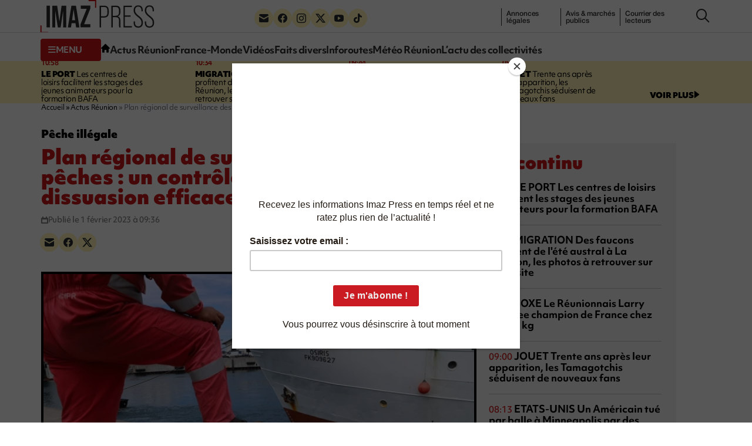

--- FILE ---
content_type: text/html; charset=UTF-8
request_url: https://imazpress.com/actus-reunion/plan-regional-de-surveillance-des-peches-un-controle-et-une-dissuasion-efficace
body_size: 10674
content:
<!DOCTYPE html>
<html lang="fr">
<head>
	<meta charset="utf-8" />
	<meta name="viewport" content="width=device-width, initial-scale=1.0">

		<script>
	window.Sddan = {
		"info": {
			"hd_m" : "",
			"hd_s256" : "",
			"uf_postal_code" : "",
			"uf_bday" : "",
			"uf_gender" : "",
		}
	}
	</script>

	<script type="text/javascript" src="https://choices.consentframework.com/js/pa/31443/c/uMdhH/cmp" referrerpolicy="origin" charset="utf-8" async></script>
	
		
    <title>Plan régional de surveillance des pêches : un contrôle et une dissuasion efficace</title>
<meta name="description" content="Les pays participants au Plan régional de surveillance des pêches (PRSP) ont célébré la fin de leur soixantième...">
<link rel="canonical" href="https://imazpress.com/actus-reunion/plan-regional-de-surveillance-des-peches-un-controle-et-une-dissuasion-efficace">
<meta property="og:title" content="Plan régional de surveillance des pêches : un contrôle et une dissuasion efficace">
<meta property="og:description" content="Les pays participants au Plan régional de surveillance des pêches (PRSP) ont célébré la fin de leur soixantième patrouille conjointe à bord du navire OSIRIS II. Lors de cette 60e mission, le navire OSIRIS II a sillonné les mers des Comores, de la France/La Réunion, de Madagascar...">
<meta property="og:type" content="article">
<meta property="og:article:published_time" content="2023-02-01T05:36:45.000000Z">
<meta property="og:image" content="https://imazpress.com/thumbs/1200x630/wordpress/2210d2a91a95bf738d3e208e3f4e2fa8c5bd86c8.jpg">

<meta name="twitter:title" content="Plan régional de surveillance des pêches : un contrôle et une dissuasion efficace">
<meta name="twitter:description" content="Les pays participants au Plan régional de surveillance des pêches (PRSP) ont célébré la fin de leur soixantième patrouille conjointe à bord du navire OSIRIS II. Lors de cette 60e mission, le navire OSIRIS II a sillonné les mers des Comores, de la France/La Réunion, de Madagascar...">
<meta name="twitter:images0" content="https://imazpress.com/thumbs/1600x800/wordpress/2210d2a91a95bf738d3e208e3f4e2fa8c5bd86c8.jpg">
<script type="application/ld+json">{"@context":"https://schema.org","@type":"NewsArticle","name":"Plan régional de surveillance des pêches : un contrôle et une dissuasion efficace","description":"Les pays participants au Plan régional de surveillance des pêches (PRSP) ont célébré la fin de leur soixantième...","url":"https://imazpress.com/actus-reunion/plan-regional-de-surveillance-des-peches-un-controle-et-une-dissuasion-efficace","image":{"@type":"ImageObject","url":"https://imazpress.com/medias/wordpress/2210d2a91a95bf738d3e208e3f4e2fa8c5bd86c8.jpg"},"headline":"Plan régional de surveillance des pêches : un contrôle et une dissuasion efficace","mainEntityOfPage":"https://imazpress.com/actus-reunion/plan-regional-de-surveillance-des-peches-un-controle-et-une-dissuasion-efficace","articleSection":"Actus Réunion","articleBody":"Les pays participants au Plan régional de surveillance des pêches (PRSP) ont célébré la fin de leur soixantième patrouille conjointe à bord du navire OSIRIS II. Lors de cette 60e mission, le navire OSIRIS II a sillonné les mers des Comores, de la France/La Réunion, de Madagascar...","datePublished":"2023-02-01T05:36:45.000000Z","dateModified":"2023-02-01T05:36:46.000000Z","author":{"@type":"Organization","name":"Imaz Press Réunion","url":"https://imazpress.com"},"publisher":{"@type":"Organization","name":"Imaz Press Réunion","logo":"https://imazpress.com/build/assets/favicon-300x300-8f9e95f8.png"}}</script>

	<link rel="preconnect" href="https://cdnjs.cloudflare.com" crossorigin referrerpolicy="no-referrer">
	<link rel="preconnect" href="https://use.typekit.net" crossorigin referrerpolicy="no-referrer">
	<link rel="preconnect" href="https://p.typekit.net" crossorigin referrerpolicy="no-referrer">

	
	<link rel="stylesheet" href="https://use.typekit.net/tau1ide.css" referrerpolicy="no-referrer">

	<script defer src="https://cdnjs.cloudflare.com/ajax/libs/jquery/3.6.3/jquery.min.js" integrity="sha512-STof4xm1wgkfm7heWqFJVn58Hm3EtS31XFaagaa8VMReCXAkQnJZ+jEy8PCC/iT18dFy95WcExNHFTqLyp72eQ==" crossorigin="anonymous" referrerpolicy="no-referrer"></script>
	<script defer src="https://cdnjs.cloudflare.com/ajax/libs/bootstrap/5.2.3/js/bootstrap.min.js" integrity="sha512-1/RvZTcCDEUjY/CypiMz+iqqtaoQfAITmNSJY17Myp4Ms5mdxPS5UV7iOfdZoxcGhzFbOm6sntTKJppjvuhg4g==" crossorigin="anonymous" referrerpolicy="no-referrer"></script>
	<link rel="stylesheet" href="https://cdnjs.cloudflare.com/ajax/libs/photoswipe/5.4.4/photoswipe.min.css" integrity="sha512-LFWtdAXHQuwUGH9cImO9blA3a3GfQNkpF2uRlhaOpSbDevNyK1rmAjs13mtpjvWyi+flP7zYWboqY+8Mkd42xA==" crossorigin="anonymous" referrerpolicy="no-referrer" />
<script src="https://cdnjs.cloudflare.com/ajax/libs/photoswipe/5.4.4/umd/photoswipe.umd.min.js" integrity="sha512-BXwwGU7zCXVgpT2jpXnTbioT9q1Byf7NEXVxovTZPlNvelL2I/4LjOaoiB2a19L+g5za8RbkoJFH4fMPQcjFFw==" crossorigin="anonymous" referrerpolicy="no-referrer"></script>
<script src="https://cdnjs.cloudflare.com/ajax/libs/photoswipe/5.4.4/umd/photoswipe-lightbox.umd.min.js" integrity="sha512-D16CBrIrVF48W0Ou0ca3D65JFo/HaEAjTugBXeWS/JH+1KNu54ZOtHPccxJ7PQ44rTItUT6DSI6xNL+U34SuuQ==" crossorigin="anonymous" referrerpolicy="no-referrer"></script>
<script defer src="https://cdnjs.cloudflare.com/ajax/libs/slick-carousel/1.8.1/slick.min.js" integrity="sha512-XtmMtDEcNz2j7ekrtHvOVR4iwwaD6o/FUJe6+Zq+HgcCsk3kj4uSQQR8weQ2QVj1o0Pk6PwYLohm206ZzNfubg==" crossorigin="anonymous" referrerpolicy="no-referrer"></script>
<link rel="preload" href="https://cdnjs.cloudflare.com/ajax/libs/slick-carousel/1.8.1/slick.min.css" integrity="sha512-yHknP1/AwR+yx26cB1y0cjvQUMvEa2PFzt1c9LlS4pRQ5NOTZFWbhBig+X9G9eYW/8m0/4OXNx8pxJ6z57x0dw==" crossorigin="anonymous" referrerpolicy="no-referrer" />
<link rel="preload" href="https://cdnjs.cloudflare.com/ajax/libs/slick-carousel/1.8.1/slick-theme.min.css" integrity="sha512-17EgCFERpgZKcm0j0fEq1YCJuyAWdz9KUtv1EjVuaOz8pDnh/0nZxmU6BBXwaaxqoi9PQXnRWqlcDB027hgv9A==" crossorigin="anonymous" referrerpolicy="no-referrer" />
	<link rel="preload" as="style" href="https://imazpress.com/build/assets/app-04ecd06f.css" /><link rel="modulepreload" href="https://imazpress.com/build/assets/app-6ba3e5bf.js" /><link rel="stylesheet" href="https://imazpress.com/build/assets/app-04ecd06f.css" /><script type="module" src="https://imazpress.com/build/assets/app-6ba3e5bf.js" defer></script>
	<link rel="icon" href="https://imazpress.com/build/assets/favicon-150x150-ca6c2919.png" sizes="32x32" />
	<link rel="icon" href="https://imazpress.com/build/assets/favicon-300x300-8f9e95f8.png" sizes="192x192" />
	<link rel="apple-touch-icon" href="https://imazpress.com/build/assets/favicon-300x300-8f9e95f8.png" />
	<meta name="msapplication-TileImage" content="https://imazpress.com/build/assets/favicon-300x300-8f9e95f8.png" />

			<link rel="alternate" type="application/rss+xml" href="https://imazpress.com/feed" title="Imaz Press Réunion">
				

	
		<meta name="apple-itunes-app" content="app-id=1642212407">

		<!-- Liste des tags pour le site : imazpress.com -->

	<!-- Page : home -->

	<!-- Script programmatique -->
	<script type="text/javascript" src="https://tagmanager.smartadserver.com/2044/664169/smart.prebid.js" async></script>

	<!-- Script générique -->
	<script type="application/javascript" src="https://ced.sascdn.com/tag/2044/smart.js" async></script>
	<script type="application/javascript">
		var sas = sas || {};
		sas.cmd = sas.cmd || [];
		sas.cmd.push(function() {
			sas.setup({ networkid: 2044, domain: "https://www8.smartadserver.com", async: true });
		});
				sas.cmd.push(function() {
			sas.call("onecall", {
				siteId: 664169,
				pageId: 1989808,
				formats: [
				{ id: 44149, tagId: "WEB_HABILLAGE" }
				,{ id: 44152, tagId: "WEB_INTERSTITIEL" }
				,{ id: 79409, tagId: "WEB_MBAN_ATF0" }
				,{ id: 84652, tagId: "WEB_MBAN_ATF1" }
				,{ id: 106522, tagId: "WEB_MBAN_ATF1A" }
				,{ id: 84653, tagId: "WEB_MBAN_ATF2" }
				,{ id: 122661, tagId: "WEB_MPAVE_ATF_READ" }
				,{ id: 79425, tagId: "WEB_MPAVE_ATF0" }
				,{ id: 105152, tagId: "WEB_MPAVE_ATF0A" }
				,{ id: 84657, tagId: "WEB_MPAVE_ATF1" }
				,{ id: 106521, tagId: "WEB_MPAVE_ATF1A" }
				,{ id: 121165, tagId: "WEB_FOOTER" }
				],
				target: ''
			});
		});
			</script>
			<!-- Google Tag Manager -->
	<script>(function(w,d,s,l,i){w[l]=w[l]||[];w[l].push({'gtm.start':
	new Date().getTime(),event:'gtm.js'});var f=d.getElementsByTagName(s)[0],
	j=d.createElement(s),dl=l!='dataLayer'?'&l='+l:'';j.async=true;j.src=
	'https://www.googletagmanager.com/gtm.js?id='+i+dl;f.parentNode.insertBefore(j,f);
	})(window,document,'script','dataLayer','GTM-TKRLPKQ');</script>
	<!-- End Google Tag Manager -->

		
	<script type="text/javascript"> (function(c,l,a,r,i,t,y){ c[a]=c[a]||function(){(c[a].q=c[a].q||[]).push(arguments)}; t=l.createElement(r);t.async=1;t.src="https://www.clarity.ms/tag/"+i; y=l.getElementsByTagName(r)[0];y.parentNode.insertBefore(t,y); })(window, document, "clarity", "script", "qb7q7wccr7"); </script>
		
	<meta name="csrf-token" content="Csc0YnAjjJp0v721WZGnUGbhAmVrta4iXZZPiGym">

		<script id="mcjs">!function(c,h,i,m,p){m=c.createElement(h),p=c.getElementsByTagName(h)[0],m.async=1,m.src=i,p.parentNode.insertBefore(m,p)}(document,"script","https://chimpstatic.com/mcjs-connected/js/users/bed81b600e3e95e0be1675502/e5ca5237468530f5e66dfd443.js");</script>
	
</head>
<body>

	

	<div id="WEB_INTERSTITIEL"></div>
	<script type="application/javascript">
		sas.cmd.push(function() {
			sas.render("WEB_INTERSTITIEL");  
		});
	</script>

	<div class="wrapper">
					<header class="header js-header">
						<div class="container">
				<div class="header__inner">
					<a class="nav-trigger hidden-lg hidden-md" data-bs-toggle="collapse" href="#menuCollapse" role="button" aria-expanded="false" aria-controls="menuCollapse">
						<span></span>
					</a>
		
										<div class="logo">
						<a href="https://imazpress.com">
							<img src="https://imazpress.com/build/assets/logo-81a66e9e.svg" alt="Imaz Press Réunion" width="193" height="55">
						</a>
					</div><!-- /.logo -->
					
		
					<div class="header__menu collapse collapse-xs" id="menuCollapse">
						<div class="socials hidden-xs hidden-sm">
							<ul>
								<li>
									<a href="https://imazpress.com/la-lettre-dinformation-dimazpress-com">
										<i class="icon-envelope"></i>
									</a>
								</li>

								<li>
									<a href="https://www.facebook.com/ipreunion/">
										<i class="icon-facebook"></i>
									</a>
								</li>

								<li>
									<a href="https://www.instagram.com/imazpressreunion/">
										<i class="icon-instagram"></i>
									</a>
								</li>

								<li>
									<a href="https://x.com/ipreunion">
										<i class="icon-twitter-x"></i>
									</a>
								</li>

								<li>
									<a href="https://www.youtube.com/channel/UCZfVorL83NxkuNOks8XhN3w">
										<i class="icon-youtube"></i>
									</a>
								</li>

								<li>
									<a href="https://www.tiktok.com/@imazpressreunion">
										<i class="icon-tiktok"></i>
									</a>
								</li>
							</ul>
						</div><!-- /.socials -->
		
						<ul class="list-links hidden-xs hidden-sm">
							<li>
								<a href="https://imazpress.com/annonces-legales">annonces l&eacute;gales</a>
							</li>
		
							<li>
								<a href="https://imazpress.com/annonces-legales">Annonces légales</a>
							</li>
		
							<li>
								<a href="https://imazpress.com/marches-publics">Avis & marchés publics</a>
							</li>
		
							<li>
								<a href="https://imazpress.com/article/courrier-des-lecteurs">Courrier des lecteurs</a>
							</li>
						</ul><!-- /.list-links -->
		
						<div class="header__nav">
							<div class="header__utils">
								<a class="btn-burger-text collapsed hidden-xs hidden-sm" data-bs-toggle="collapse" href="#headerDropdown" role="button" aria-expanded="false" aria-controls="headerDropdown">
									<span class="collapsed">
										<i class="icon-burger"></i>
		
										<span>menu</span>
									</span>
		
									<span class="expanded">
										<i class="icon-multiplication"></i>

										<span>Fermer</span>
									</span>
								</a>
		
								<div class="header__dropdown collapse" id="headerDropdown">
									<div class="header__accordion">
										<div class="header__accordion-item">
											<a class="header__accordion-trigger h4" data-bs-toggle="collapse" href="#headerAccordion1" role="button" aria-expanded="true" aria-controls="headerAccordion1">
												<span>TOUTE L’ACTUALITÉ</span>
		
												<i class="icon-chevron-down"></i>
											</a>
		
											<div class="header__accordion-content collapse show" id="headerAccordion1">
												<ul class="list-plain yellow-highlight">
													<li>
														<a class="fw-bold" href="https://imazpress.com/actu-en-direct">L’actu en continu</a>
													</li>
		
																										<li>
														<a class="fw-bold" href="https://imazpress.com/article/volcan">Volcan</a>
													</li>
																										<li>
														<a class="fw-bold" href="https://imazpress.com/article/saison-cyclonique">Saison cyclonique</a>
													</li>
															
												</ul><!-- /.list-plain -->
		
												<ul class="list-plain">
													<li>
														<a href="https://imazpress.com/article/faits-divers">Faits divers</a>
													</li>

													<li>
														<a href="https://imazpress.com/article/actus-reunion">Actus Réunion</a>
													</li>

													<li>
														<a href="https://imazpress.com/article/france-monde">France-Monde</a>
													</li>

													<li>
														<a href="https://imazpress.com/article/zoom/inforoute">Inforoutes</a>
													</li>

													<li>
														<a href="https://imazpress.com/article/zoom/meteo">Météo Réunion</a>
													</li>

													<li>
														<a href="https://imazpress.com/article/zoom">L’actu des collectivités</a>
													</li>

													<li>
														<a href="https://imazpress.com/article/economie">Économie</a>
													</li>

													<li>
														<a href="https://imazpress.com/article/sports">Sports</a>
													</li>

													<li>
														<a href="https://imazpress.com/article/culture">Culture</a>
													</li>

													<li>
														<a href="https://imazpress.com/article/social">Social</a>
													</li>

													<li>
														<a href="https://imazpress.com/article/zoom/sante">Santé</a>
													</li>

													<li>
														<a href="https://imazpress.com/article/municipales-2026">Municipales 2026</a>
													</li>

													<li>
														<a href="https://imazpress.com/article/mayotte">Mayotte</a>
													</li>

													<li>
														<a href="https://imazpress.com/article/madagascar">Madagascar</a>
													</li>

													<li>
														<a href="https://imazpress.com/article/volcan">Volcan</a>
													</li>

													<li>
														<a href="https://imazpress.com/article/grand-raid">Grand Raid</a>
													</li>

													<li>
														<a href="https://imazpress.com/article/chikungunya">Chikungunya</a>
													</li>

													<li>
														<a href="https://imazpress.com/article/zoom/baleines">Baleines</a>
													</li>
												</ul><!-- /.list-plain -->
											</div><!-- /.header__accordion-content -->
										</div><!-- /.header__accordion-item -->
		
										<div class="header__accordion-item">
											<a class="header__accordion-trigger h4" data-bs-toggle="collapse" href="#headerAccordion2" role="button" aria-expanded="true" aria-controls="headerAccordion2">
												<span>À DÉCOUVRIR</span>
		
												<i class="icon-chevron-down"></i>
											</a>
		
											<div class="header__accordion-content collapse show" id="headerAccordion2">
												<ul class="list-plain">
													<li>
														<a href="https://imazpress.com/notre-selection-video">Vidéos</a>
													</li>
		
													<li>
														<a href="https://imazpress.com/article/selection-de-la-redaction">Sélection de la Rédaction</a>
													</li>
		
													<li>
														<a href="https://imazpress.com/article/courrier-des-lecteurs">Courrier des lecteurs</a>
													</li>
		
													<li>
														<a href="https://imazpress.com/article/les-plus-lus">Les plus lus</a>
													</li>
		
													<li>
														<a href="https://imazpress.com/article/zoom/sa-le-kalou-sa-le-gadyamb">Sa lé kalou, sa lé gadyamb</a>
													</li>
		
													<li>
														<a href="https://imazpress.com/article/zoom/lo-gou-mon-pei">Lo gou mon péi</a>
													</li>
		
													<li>
														<a href="https://imazpress.com/article/zoom/publireportages">Publireportages</a>
													</li>
												</ul><!-- /.list-plain -->
		
												<ul class="list-plain">
													<li>
														<a class="fw-bold" href="https://imazpress.com/annonces-legales">Annonces légales</a>
													</li>
		
													<li>
														<a class="fw-bold" href="https://imazpress.com/marches-publics">Appels d’offre & marché publics</a>
													</li>
												</ul><!-- /.list-plain -->
											</div><!-- /.header__accordion-content -->
										</div><!-- /.header__accordion-item -->
									</div><!-- /.header__accordion -->
		
									<a class="header__box-link" href="/actus-reunion/toute-l-actualite-de-la-reunion-et-du-monde-sur-votre-mobile-grace-a-l-application-imazpress">
										<i class="icon-mobile"></i>
		
										Télécharger l’application mobile
									</a><!-- /.header__box-link -->
		
									<div class="header__box-socials">
										<div class="socials">
											<ul>
												<li>
													<a href="https://imazpress.com/la-lettre-dinformation-dimazpress-com">
														<i class="icon-envelope"></i>
													</a>
												</li>
		
												<li>
													<a href="https://www.facebook.com/ipreunion/">
														<i class="icon-facebook"></i>
													</a>
												</li>
		
												<li>
													<a href="https://www.instagram.com/imazpressreunion/">
														<i class="icon-instagram"></i>
													</a>
												</li>
		
												<li>
													<a href="https://x.com/ipreunion">
														<i class="icon-twitter-x"></i>
													</a>
												</li>
		
												<li>
													<a href="https://www.youtube.com/channel/UCZfVorL83NxkuNOks8XhN3w">
														<i class="icon-youtube"></i>
													</a>
												</li>
		
												<li>
													<a href="https://www.tiktok.com/@imazpressreunion">
														<i class="icon-tiktok"></i>
													</a>
												</li>
											</ul>
										</div><!-- /.socials -->
									</div><!-- /.header__box-socials -->
								</div><!-- /.header__dropdown -->
		
								<a class="hidden-xs hidden-sm" href="https://imazpress.com">
									<i class="icon-home"></i>
								</a>
							</div><!-- /.header__utils -->
		
							<nav class="nav">
								<ul>
									<li>
										<a href="https://imazpress.com/article/actus-reunion">Actus Réunion</a>
									</li>
		
									<li>
										<a href="https://imazpress.com/article/france-monde">France-Monde</a>
									</li>
		
									<li>
										<a href="https://imazpress.com/notre-selection-video">Vidéos</a>
									</li>
		
									<li>
										<a href="https://imazpress.com/article/faits-divers">Faits divers</a>
									</li>
		
									<li>
										<a href="https://imazpress.com/article/zoom/inforoute">Inforoutes</a>
									</li>
		
									<li>
										<a href="https://imazpress.com/article/zoom/meteo">Météo Réunion</a>
									</li>
		
									<li>
										<a href="https://imazpress.com/article/zoom">L’actu des collectivités</a>
									</li>
								</ul>
							</nav><!-- /.nav -->
						</div><!-- /.header__nav -->
					</div><!-- /.header__menu -->
		
					<div class="icons">
						<a href="#" class="search-trigger js-search-trigger" type="button" data-bs-toggle="modal" data-bs-target=" #searchModal">
							<i class="icon-search"></i>
						</a>
					</div><!-- /.icons -->
				</div><!-- /.header__inner -->
			</div><!-- /.container -->
		</header><!-- /.header -->		
		<main class="main">

							<section class="section-bar">
				<div class="container">
					<div class="section__content">
						<div class="timeline">
							<div class="row">
																<div class="col-lg-3 col-md-6">
									<article class="article-timeline">
										<div class="article__time">					
											<time>10:58</time>
																					</div><!-- /.article__time -->
					
																				<p><a href="https://imazpress.com/zoom/le-port-les-centres-de-loisirs-facilitent-les-stages-des-jeunes-animateurs-pour-la-formation-bafa"><strong>LE PORT</strong> Les centres de loisirs facilitent les stages des jeunes animateurs pour la formation BAFA</a></p>
																			</article><!-- /.article -->
								</div><!-- /.col-md-3 -->
																<div class="col-lg-3 col-md-6">
									<article class="article-timeline">
										<div class="article__time">					
											<time>10:34</time>
																					</div><!-- /.article__time -->
					
																				<p><a href="https://imazpress.com/toute-l-actu/faucon-reunion"><strong>MIGRATION</strong> Des faucons profitent de l'été austral à La Réunion, les photos à retrouver sur notre site</a></p>
																			</article><!-- /.article -->
								</div><!-- /.col-md-3 -->
																<div class="col-lg-3 col-md-6">
									<article class="article-timeline">
										<div class="article__time">					
											<time>09:44</time>
																					</div><!-- /.article__time -->
					
																				<p><a href="https://imazpress.com/sports/boxe-le-reunionnais-larry-tevanee-champion-de-france-chez-les-50-kg"><strong>BOXE</strong> Le Réunionnais Larry Tevanee champion de France chez les -50 kg</a></p>
																			</article><!-- /.article -->
								</div><!-- /.col-md-3 -->
																<div class="col-lg-3 col-md-6">
									<article class="article-timeline">
										<div class="article__time">					
											<time>09:00</time>
																					</div><!-- /.article__time -->
					
																				<p><a href="https://imazpress.com/france-monde/trente-ans-apres-leur-apparition-les-tamagotchis-seduisent-de-nouveaux-fans"><strong>JOUET</strong>  Trente ans après leur apparition, les Tamagotchis séduisent de nouveaux fans </a></p>
																			</article><!-- /.article -->
								</div><!-- /.col-md-3 -->
															</div><!-- /.row -->
						</div><!-- /.timeline -->

						<a href="https://imazpress.com/actu-en-direct">
							<span>voir plus</span>

							<i class="icon-triangle-right"></i>
						</a>
					</div><!-- /.section__content -->
				</div><!-- /.container -->
			</section><!-- /.section-bar -->
									
			
			<section class="section-split section-split--alt">
				<div class="container">
					<div class="section__entry">
							<nav class="breadcrumbs" aria-label="Fil d’ariane" style="--bs-breadcrumb-divider: '&raquo;';">
            <ol class="breadcrumb" itemscope itemtype="https://schema.org/BreadcrumbList" id="breadcrumbs">
                
                    <li class="breadcrumb-item active" itemprop="itemListElement" itemscope itemtype="https://schema.org/ListItem">
                                                <a href="https://imazpress.com" itemprop="item" href="https://example.com/dresses">
                                                    <span itemprop="name">Accueil</span>
                            <meta itemprop="position" content="0" />
                                                </a>
                                            </li>

                
                    <li class="breadcrumb-item active" itemprop="itemListElement" itemscope itemtype="https://schema.org/ListItem">
                                                <a href="https://imazpress.com/article/actus-reunion" itemprop="item" href="https://example.com/dresses">
                                                    <span itemprop="name">Actus Réunion</span>
                            <meta itemprop="position" content="1" />
                                                </a>
                                            </li>

                
                    <li class="breadcrumb-item" itemprop="itemListElement" itemscope itemtype="https://schema.org/ListItem">
                                                    <span itemprop="name">Plan régional de surveillance des pêches : un contrôle et une dissuasion efficace</span>
                            <meta itemprop="position" content="2" />
                                            </li>

                            </ol>
        </nav>

					</div><!-- /.section__entry -->

					<div class="row">
						<div class="col-md-8">
							<div class="section__content">
								<article class="article-large">
									<header class="article__head">
												<p class="h5">Pêche illégale</p>
	
	<h1>Plan régional de surveillance des pêches : un contrôle et une dissuasion efficace</h1>

	<ul class="list-info">
		<li>
			<i class="icon-calendar"></i>

			<span>Publié le 1 février 2023 à 09:36</span>
		</li>

			</ul><!-- /.list-info -->

	<div class="socials">
											<ul>
												<li>
													<a href="#" data-share="email" aria-label="Partager par e-mail">
														<i class="icon-envelope"></i>
													</a>
												</li>

												<li>
													<a href="#" data-share="facebook" aria-label="Partager sur Facebook">
														<i class="icon-facebook"></i>
													</a>
												</li>

												<li>
													<a href="#" data-share="twitter" aria-label="Partager sur X">
														<i class="icon-twitter-x"></i>
													</a>
												</li>
											</ul>
										</div>
									</header><!-- /.article__head -->

									
									<div class="article__images" id="gallery">
																				<figure class="article__image">
											<a href="https://imazpress.com/medias/wordpress/2210d2a91a95bf738d3e208e3f4e2fa8c5bd86c8.jpg" data-pswp-width="800" data-pswp-height="534">
												<picture><source media="(max-width: 480px)" srcset="https://imazpress.com/thumbs/480x316/wordpress/2210d2a91a95bf738d3e208e3f4e2fa8c5bd86c8.jpg.webp"/><source srcset="https://imazpress.com/thumbs/725x477/wordpress/2210d2a91a95bf738d3e208e3f4e2fa8c5bd86c8.jpg.webp, https://imazpress.com/thumbs/800x526/wordpress/2210d2a91a95bf738d3e208e3f4e2fa8c5bd86c8.jpg.webp 2x"/><img width="725" height="477" src="https://imazpress.com/thumbs/725x477/wordpress/2210d2a91a95bf738d3e208e3f4e2fa8c5bd86c8.jpg.webp" alt="Osiris pêche illicite"></picture>											</a>
										</figure>
																				
																			</div><!-- /.article__images -->

									<div class="article__body">
										
	
		<p>
		<strong>Les pays participants au Plan régional de surveillance des pêches (PRSP) ont célébré la fin de leur soixantième patrouille conjointe à bord du navire OSIRIS II. Lors de cette 60e mission, le navire OSIRIS II a sillonné les mers des Comores, de la France/La Réunion, de Madagascar, de Maurice, des Seychelles et de la Tanzanie du 7 au 30 janvier 2023, grâce à l’appui de la Région Réunion par le biais des fonds FEDER/INTERREG. Au cours de cette patrouille, 34 bateaux ont été contrôlés sans qu’aucune infraction majeure ne soit notée dans les espaces maritimes du Sud-Ouest de l’océan Indien. Nous publions ci-dessous le communiqué.</strong>
	</p>
		

	<!-- Format : WEB_MPAVE_ATF_READ (inread) -->

	<div id="WEB_MPAVE_ATF_READ"></div>
	<script type="application/javascript">
		sas.cmd.push(function() {
			sas.render("WEB_MPAVE_ATF_READ");  
		});
	</script>

	<!-- wp:paragraph -->
<p>La région du Sud-Ouest de l’océan Indien envoie un message fort de dissuasion aux potentiels pêcheurs illégaux grâce au PRSP. Ses efforts visant à protéger les ressources halieutiques sont de plus en plus efficaces puisque la région sait quand et où mener les contrôles. En outre, le ratio d’infractions graves a considérablement baissé depuis que le PRSP a été mis sur pied. Alors que 25 % des infractions relevées lors de la première mission étaient graves, toutes les infractions constatées lors de la 60e mission sont mineures.</p>
<!-- /wp:paragraph -->

<!-- wp:paragraph -->
<p>« Cette réussite se traduit par le score des pays participants au PRSP dans l’index de la pêche INN. Depuis 2021, le score moyen des pays du PRSP est passé devant celui du score mondial. De même, 5 des 9 pays ont substantiellement progressé dans le classement mondial, en remontant entre 17 et 64 places. En outre, la région est devenue non seulement plus efficace dans la lutte contre la pêche illégale, non-réglementée et non-déclarée, mais aussi plus efficiente en ce qu’il s’agit des coûts associés à la surveillance. En effet, les systèmes mis en place pour échanger et analyser les données relatives à la pêche dans la région ont permis de mener des actions plus adaptées et mieux orientées », détaille Vêlayoudom Marimoutou, Secrétaire général de la Commission de l’océan Indien (COI), en évoquant les efforts de la région du Sud-Ouest de l’océan Indien pour protéger ses ressources halieutiques.</p>
<!-- /wp:paragraph -->

<!-- wp:paragraph -->
<p>Les représentants des Comores, de la France/La Réunion, du Kenya, de Madagascar, de Maurice, du Mozambique, des Seychelles ainsi que de la Tanzanie ont participé à la cérémonie qui marquait la fin de la 60<sup>e</sup> patrouille régionale de surveillance des pêches ainsi que les quinze années de coopération de ces pays dans la lutte contre la pêche illégale. </p>
<!-- /wp:paragraph -->

<!-- wp:paragraph -->
<p>Au-delà de la mutualisation des ressources, le PRSP facilite le partage d’informations relatives aux mouvements des navires, aux licences, aux rapports d’inspection, etc. Le PRSP appuie également les efforts nationaux dans la lutte contre la pêche INN.</p>
<!-- /wp:paragraph -->

<!-- wp:paragraph -->
<p>La mise en place du PRSP est la concrétisation des orientations adoptées par les chefs d’État et de gouvernement lors du Sommet de la COI en 2005, qui soulignent l’urgence de coopérer pour combattre la pêche illégale dans la région. Suivant cet appel, la COI a organisé une conférence des ministres en charge de la pêche en 2007, ce qui a abouti à l’établissement du PRSP la même année, avec l’appui financier de l’Union européenne. Depuis 2020, le PRSP est mis en œuvre dans le cadre du programme ECOFISH financé par l’Union européenne. Les missions régionales de surveillance des pêches bénéficient également du concours financier de la Région Réunion à travers le programme INTERREG océan Indien.  </p>
<!-- /wp:paragraph -->

	
		<p class="article__tags">Actualité Réunion, Actu Réunion, Actualités de La Réunion, Pêche, Actualité de La Réunion, Pêche illégale</p><!-- /.article__tags -->
	

			<div id="comments" class="comments-area">
    <div id="respond" style="width: 0;height: 0;clear: both;margin: 0;padding: 0;"></div>
    <div id="wpdcom" class="wpdiscuz_unauth wpd-default wpd-layout-1 wpd-comments-open">
        <div class="wc_social_plugin_wrapper">
        </div>
        <div class="wpd-form-wrap">
            <div class="wpd-form-head">
                <div class="wpd-auth">
                    <div class="wpd-login">
                    </div>
                </div>
            </div>
            <div class="wpd-form wpd-form-wrapper wpd-main-form-wrapper" id="wpd-main-form-wrapper">
                <form class="wpd_comm_form wpd_main_comm_form" method="post" action="https://imazpress.com/actus-reunion/plan-regional-de-surveillance-des-peches-un-controle-et-une-dissuasion-efficace/commentaire">
                    <input type="hidden" name="_token" value="Csc0YnAjjJp0v721WZGnUGbhAmVrta4iXZZPiGym">                    <input type="hidden" name="wc_parent">
                    <div class="wpd-field-comment">
                        <div class="wpdiscuz-item wc-field-textarea">
                            <div class="wpdiscuz-textarea-wrap ">
                                <div class="wpd-avatar">
                                    <img alt="guest" src="https://secure.gravatar.com/avatar/?s=56&amp;d=mm&amp;r=g" loading="lazy" srcset="https://secure.gravatar.com/avatar/?s=112&amp;d=mm&amp;r=g 2x" class="avatar avatar-56 photo avatar-default" loading="lazy" decoding="async" width="56" height="56">                                    
                                </div>
                                <div id="wpd-editor-wraper">
                                    <div id="wpd-editor">
                                        <textarea name="wc_comment" placeholder="Soyez le premier à commenter " name="comment" class="wpd-editor"></textarea>
                                        <div class="invalid-feedback"></div>
                                    </div>
                                </div>
                            </div>
                        </div>
                    </div>
                    <div class="wpd-form-foot" style="display:none;">
                        <div class="wpdiscuz-textarea-foot">
                            <div class="wpdiscuz-button-actions"></div>
                        </div>
                        <div class="wpd-form-row">
                            <div class="wpd-form-col-left" style="width: 43%;">
                                <div class="wpdiscuz-item wc_name-wrapper wpd-has-icon">
                                    <div class="wpd-field-icon"><i class="icon-user"></i></div>
                                    <label for="wc_name" class="wpdlb">Nom*</label>
                                    <input id="wc_name" value="" required="required" aria-required="true" class="wc_name wpd-field" type="text" name="wc_name" placeholder="Nom*" maxlength="50" pattern=".{3,50}" title="">
                                    <div class="invalid-feedback"></div>
                                </div>
                                <div class="wpdiscuz-item wc_email-wrapper wpd-has-icon">
                                    <div class="wpd-field-icon"><i class="icon-at"></i></div>
                                    <label for="wc_email" class="wpdlb">E-mail*</label>
                                    <input id="wc_email" value="" required="required" aria-required="true" class="wc_email wpd-field" type="email" name="wc_email" placeholder="E-mail*">
                                    <div class="invalid-feedback"></div>
                                </div>
                            </div>
                            <div class="wpd-form-col-right">
                                <div class="wpd-field-captcha wpdiscuz-item">
                                    <div class="wpdiscuz-recaptcha" id="wpdiscuz-recaptcha" style="transform: scale(0.85);">
                                        <div style="width: 304px; height: 78px;">
                                            <div class="g-recaptcha" data-sitekey="6LdJHhQgAAAAAEr2KN0HguBHGlX98xl6JZBoT4Mq" data-size="normal" data-theme="light" id="recaptcha-element"></div>
                                        </div>
                                    </div>
                                    <div class="invalid-feedback"></div>
                                    <div class="clearfix"></div>
                                </div>
                                <div class="wc-field-submit">
                                    <input id="wpd-field-submit" class="wc_comm_submit wpd_not_clicked wpd-prim-button" type="submit" name="submit" value="Publier le commentaire">
                                </div>
                            </div>
                            <div class="clearfix"></div>
                        </div>
                    </div>
                </form>
            </div>
        </div>
        <div id="wpd-threads" class="wpd-thread-wrapper">
            <div class="wpd-thread-head">
                <div class="wpd-thread-info">
                    0 Commentaires                   
                </div>
            </div>
            <div class="wpd-thread-list">
                        </div>
        </div>
    </div>
</div>										</div><!-- /.article__body -->
								</article><!-- /.article-large -->
							</div><!-- /.section__content -->
						</div><!-- /.col-md-8 -->

						<div class="col-md-4 hidden-xs">
							<aside class="section__aside">
								
<!-- Format : WEB_MPAVE_ATF0 (pavé/grand angle) -->

<div id="WEB_MPAVE_ATF0"></div>
<script type="application/javascript">
    sas.cmd.push(function() {
        sas.render("WEB_MPAVE_ATF0");  
    });
</script>


<div class="widget">
									<div class="widget__head">
										<p class="h2">En continu</p>
									</div><!-- /.widget__head -->

									<div class="widget__content">
										<ul>
																						<li>
												<p>	
													<time>10:58</time>
																										<a href="https://imazpress.com/zoom/le-port-les-centres-de-loisirs-facilitent-les-stages-des-jeunes-animateurs-pour-la-formation-bafa"><strong>LE PORT</strong> Les centres de loisirs facilitent les stages des jeunes animateurs pour la formation BAFA</a>
																									</p>
											</li>		
																						<li>
												<p>	
													<time>10:34</time>
																										<a href="https://imazpress.com/toute-l-actu/faucon-reunion"><strong>MIGRATION</strong> Des faucons profitent de l'été austral à La Réunion, les photos à retrouver sur notre site</a>
																									</p>
											</li>		
																						<li>
												<p>	
													<time>09:44</time>
																										<a href="https://imazpress.com/sports/boxe-le-reunionnais-larry-tevanee-champion-de-france-chez-les-50-kg"><strong>BOXE</strong> Le Réunionnais Larry Tevanee champion de France chez les -50 kg</a>
																									</p>
											</li>		
																						<li>
												<p>	
													<time>09:00</time>
																										<a href="https://imazpress.com/france-monde/trente-ans-apres-leur-apparition-les-tamagotchis-seduisent-de-nouveaux-fans"><strong>JOUET</strong>  Trente ans après leur apparition, les Tamagotchis séduisent de nouveaux fans </a>
																									</p>
											</li>		
																						<li>
												<p>	
													<time>08:13</time>
																										<a href="https://imazpress.com/france-monde/un-americain-tue-par-balle-a-minneapolis-par-des-agents-federaux"><strong>ETATS-UNIS</strong> Un Américain tué par balle à Minneapolis par des agents fédéraux, les vidéos sur notre site</a>
																									</p>
											</li>		
																					</ul>
									</div><!-- /.widget__content -->

									<div class="widget__actions">
										<a class="btn btn-black" href="https://imazpress.com/actu-en-direct">
											<span>Plus d’infos</span>

											<i class="icon-triangle-right"></i>
										</a>
									</div><!-- /.widget__actions -->
								</div><!-- /.widget -->
<div class="widget">
    <a href="/actus-reunion/toute-l-actualite-de-la-reunion-et-du-monde-sur-votre-mobile-grace-a-l-application-imazpress">
        <img loading="lazy" width="300" height="250" src="https://imazpress.com/build/assets/autopromo-app-be9792a5.jpg" alt="Télécharger l’appli">    </a>
</div>

							</aside><!-- /.section__aside -->
						</div><!-- /.col-md-4 -->
					</div><!-- /.row -->
				</div><!-- /.container -->
			</section><!-- /.section-split -->

		</main><!-- /.main -->

					<footer class="footer">
			<div class="container">
				<div class="footer__actions">
					<a href="#" class="btn btn-black btn-pill btn-fit js-to-top">
						<span>Retour en haut</span>
		
						<i class="icon-arrow-up-round"></i>
					</a>
				</div><!-- /.footer__actions -->
		
				<div class="footer__content">
					<div class="footer__box">
						<p class="h4">Toute L’Actualité</p>
		
						<div class="footer__nav">
							<ul class="list-plain yellow-highlight">
								<li>
									<a class="fw-bold" href="https://imazpress.com/actu-en-direct">L’actu en continu</a>
								</li>
		
																<li>
									<a class="fw-bold" href="https://imazpress.com/article/volcan">Volcan</a>
								</li>
																<li>
									<a class="fw-bold" href="https://imazpress.com/article/saison-cyclonique">Saison cyclonique</a>
								</li>
															</ul><!-- /.list-plain -->
		
							<ul class="list-plain">
								<li>
									<a href="https://imazpress.com/article/faits-divers">Faits divers</a>
								</li>

								<li>
									<a href="https://imazpress.com/article/actus-reunion">Actus Réunion</a>
								</li>

								<li>
									<a href="https://imazpress.com/article/france-monde">France-Monde</a>
								</li>

								<li>
									<a href="https://imazpress.com/article/zoom/inforoute">Inforoutes</a>
								</li>

								<li>
									<a href="https://imazpress.com/article/zoom/meteo">Météo Réunion</a>
								</li>
							</ul><!-- /.list-plain -->
						</div><!-- /.footer__nav -->
					</div><!-- /.footer__box -->
		
					<div class="footer__box">
						<p class="h4">À Découvrir</p>
		
						<div class="footer__nav">
							<ul class="list-plain">
								<li>
									<a href="https://imazpress.com/notre-selection-video">Vidéos</a>
								</li>

								<li>
									<a href="https://imazpress.com/article/selection-de-la-redaction">Sélection de la Rédaction</a>
								</li>

								<li>
									<a href="https://imazpress.com/article/courrier-des-lecteurs">Courrier des lecteurs</a>
								</li>

								<li>
									<a href="https://imazpress.com/article/les-plus-lus">Les plus lus</a>
								</li>

								<li>
									<a href="https://imazpress.com/article/culture">Culture</a>
								</li>

								<li>
									<a href="https://imazpress.com/article/zoom/sa-le-kalou-sa-le-gadyamb">Sa lé kalou, sa lé gadyamb</a>
								</li>

								<li>
									<a href="https://imazpress.com/article/zoom/lo-gou-mon-pei">Lo gou mon péi</a>
								</li>

								<li>
									<a href="https://imazpress.com/article/zoom/publireportages">Publireportages</a>
								</li>

							</ul><!-- /.list-plain -->
						</div><!-- /.footer__nav -->
					</div><!-- /.footer__box -->
		
					<div class="footer__box">
						<p class="h4">L’Actu Des Collectivités</p>
		
						<div class="footer__nav">
							<ul class="list-plain">
																<li>
									<a href="/article/conseil-general">Département</a>
								</li>
																<li>
									<a href="/article/saint-denis-actualite">Saint-Denis</a>
								</li>
																<li>
									<a href="/article/saint-paul">Saint-Paul</a>
								</li>
																<li>
									<a href="/article/ccir-actualite">CCIR</a>
								</li>
																<li>
									<a href="/article/saint-pierre-actualite">Saint-Pierre</a>
								</li>
																<li>
									<a href="/article/conseil-regional-actualite">Région</a>
								</li>
																<li>
									<a href="/article/le-port-actualite">Le Port</a>
								</li>
																<li>
									<a href="/article/le-tampon-actualites">Le Tampon</a>
								</li>
																<li>
									<a href="/article/tco-actualite">TO</a>
								</li>
																<li>
									<a href="/article/cinor-actualite">Cinor</a>
								</li>
																<li>
									<a href="/article/civis-actuaoise">Civis</a>
								</li>
																<li>
									<a href="/article/sidelec">Sidélec</a>
								</li>
										
							</ul><!-- /.list-plain -->
						</div><!-- /.footer__nav -->
					</div><!-- /.footer__box -->
		
					<div class="footer__box footer__box--alt">
						<p class="h5">application mobile</p>
		
						<a class="subscribe" href="/actus-reunion/toute-l-actualite-de-la-reunion-et-du-monde-sur-votre-mobile-grace-a-l-application-imazpress">
							<i class="icon-mobile"></i>
		
							<span>Télécharger l’application mobile</span>
						</a>

						<p class="h5">newsletter</p>
				
						<a class="subscribe" href="https://imazpress.com/la-lettre-dinformation-dimazpress-com">
							<i class="icon-envelope-tight">
							</i>
		
							<span>Recevoir les newsletters</span>
						</a><!-- /.subscribe -->

						<p class="h5">SUIVEZ-NOUS SUR LES RÉSEAUX</p>
				
						<div class="socials">
							<ul>	
		
								<li>
									<a href="https://www.facebook.com/ipreunion/">
										<i class="icon-facebook"></i>
									</a>
								</li>

								<li>
									<a href="https://www.instagram.com/imazpressreunion/">
										<i class="icon-instagram"></i>
									</a>
								</li>

								<li>
									<a href="https://x.com/ipreunion">
										<i class="icon-twitter-x"></i>
									</a>
								</li>

								<li>
									<a href="https://www.youtube.com/channel/UCZfVorL83NxkuNOks8XhN3w">
										<i class="icon-youtube"></i>
									</a>
								</li>

								<li>
									<a href="https://www.tiktok.com/@imazpressreunion">
										<i class="icon-tiktok"></i>
									</a>
								</li>

							</ul>
						</div><!-- /.socials -->
					</div><!-- /.footer__box -->
				</div><!-- /.footer__content -->
		
				<div class="footer__body">
					<ul class="list-links">
						<li>
							<a href="https://imazpress.com/annonces-legales">Annonces légales</a>
						</li>
		
						<li>
							<a href="https://imazpress.com/marches-publics">Avis &amp; Marchés publics</a>
						</li>
					</ul><!-- /.list-links -->
		
					<ul class="list-terms">
						<li>
							<a href="https://imazpress.com/a-propos-dimaz-press">A propos d’Imaz Press</a>
						</li>
		
						<li>
							<a href="https://imazpress.com/nous-contacter">Nous contacter</a>
						</li>

						<li>
							<a href="https://imazpress.com/plan-du-site">Plan du site</a>
						</li>
		
						<li>
							<a href="https://imazpress.com/mentions-legales">Mentions légales</a>
						</li>
		
						<li>
							<a href="https://imazpress.com/preferences-cookies">Préférences cookies</a>
						</li>
		
						<li>
							<a href="https://imazpress.com/politique-de-confidentialite">Politique de confidentialité</a>
						</li>
					</ul><!-- /.list-terms -->
				</div><!-- /.footer__body -->
			</div><!-- /.container -->
		</footer><!-- /.footer -->
		
		<div class="modal modal--default" tabindex="-1" id="searchModal">
			<div class="modal-dialog">
				<div class="modal-content">
					<div class="modal-body">
						<div class="search">
							<form action="https://imazpress.com" method="get">
								<label for="s" class="hidden">Search</label>
		
								<input type="search" name="s" id="s" value="" placeholder="Rechercher..." class="search__field">
		
								<button type="submit" class="search__btn">go</button>
							</form>
		
							<a href="#" class="search__close" type="button" data-bs-dismiss="modal" aria-label="Close"></a>
						</div><!-- /.search -->
					</div><!-- /.modal-body -->
				</div><!-- /.modal-content -->
			</div><!-- /.modal-dialog -->
		</div><!-- /.modal -->		
		<!-- Format : WEB_FOOTER -->

		<div id="WEB_FOOTER"></div>
		<script type="application/javascript">
			sas.cmd.push(function() {
				sas.render("WEB_FOOTER");  
			});
		</script>

	</div><!-- /.wrapper -->

<script defer src="https://static.cloudflareinsights.com/beacon.min.js/vcd15cbe7772f49c399c6a5babf22c1241717689176015" integrity="sha512-ZpsOmlRQV6y907TI0dKBHq9Md29nnaEIPlkf84rnaERnq6zvWvPUqr2ft8M1aS28oN72PdrCzSjY4U6VaAw1EQ==" data-cf-beacon='{"version":"2024.11.0","token":"17cf14b4d0a34c4e95227cf11c221d6a","r":1,"server_timing":{"name":{"cfCacheStatus":true,"cfEdge":true,"cfExtPri":true,"cfL4":true,"cfOrigin":true,"cfSpeedBrain":true},"location_startswith":null}}' crossorigin="anonymous"></script>
</body>
</html>


--- FILE ---
content_type: text/css
request_url: https://imazpress.com/build/assets/app-04ecd06f.css
body_size: 56695
content:
@charset "UTF-8";ul.elb-liveblog-list{list-style:none;margin:0;padding:0 0 0 30px}.elb-liveblog .elb-liveblog-post{position:relative;padding-bottom:30px}.elb-liveblog .elb-liveblog-post:last-child{margin-bottom:30px}.elb-liveblog .elb-liveblog-post:before{content:"";display:block;position:absolute;left:-36px;top:9px;width:11px;height:11px;line-height:11px;font-size:11px;border-radius:50%}.elb-is-editor .elb-liveblog-actions{display:block}.elb-hide{display:none}@keyframes elb-liveblog-highlight{0%{background:#fefcbf}to{background:none}}.elb-liveblog .elb-liveblog-highlight{animation:elb-liveblog-highlight 3s}#elb-load-more{border:0;margin-top:10px}.elb-liveblog ul.elb-liveblog-list{border-left:1px dotted #bbb}.elb-liveblog-post:before{background-color:#eee;border:3px solid #ddd}.elb-liveblog-post-heading{padding-top:.6em!important;font-size:22px!important;margin-top:0!important}.elb-liveblog-post-sharing{margin-top:10px}.elb-liveblog-post-sharing a{color:#00000080;display:inline-block}.elb-liveblog-post-sharing a:hover{color:#000}.elb-liveblog-post-content{width:100%;overflow:hidden}.elb-liveblog-post-content p:last-of-type{margin-bottom:0}.elb-liveblog-closed-message,.elb-no-liveblog-entries-message{font-style:italic;margin:15px 0}.elb-liveblog-actions{font-size:.9rem;margin-top:15px;opacity:.9;display:none}.elb-liveblog-actions a{margin-right:6px;display:inline-block}.elb-liveblog-post-time{margin:0;padding:0;font-size:14px}.elb-liveblog-post-author{margin-top:4px;font-size:14px}.elb-liveblog-post-time{color:#666}.elb-liveblog-post-author{color:#111}.elb-button{color:#fff}#elb-show-new-posts{margin-bottom:15px}@font-face{font-family:icomoon;src:url(/build/assets/icomoon-48c0b5ff.eot?6f30dk);src:url(/build/assets/icomoon-48c0b5ff.eot?6f30dk#iefix) format("embedded-opentype"),url(/build/assets/icomoon-2353a208.ttf?6f30dk) format("truetype"),url(/build/assets/icomoon-b7caba06.woff?6f30dk) format("woff"),url(/build/assets/icomoon-916695f4.svg?6f30dk#icomoon) format("svg");font-weight:400;font-style:normal;font-display:block}i{font-family:icomoon!important;speak:never;font-style:normal;font-weight:400;font-variant:normal;text-transform:none;line-height:1;-webkit-font-smoothing:antialiased;-moz-osx-font-smoothing:grayscale}.icon-multiplication:before{content:"\e91f"}.icon-burger:before{content:"\e913"}.icon-twitter-x:before{content:"\e912"}.icon-reply:before{content:"\e911"}.icon-clock:before{content:"\e900"}.icon-linked-in:before{content:"\e902"}.icon-refresh:before{content:"\e903"}.icon-calendar:before{content:"\e904"}.icon-triangle-right:before{content:"\e905"}.icon-search:before{content:"\e906"}.icon-ico-linked-in:before{content:"\e909"}.icon-tiktok:before{content:"\e90a"}.icon-twitter:before{content:"\e90b"}.icon-arrow-up:before{content:"\e90d"}.icon-envelope-alt:before{content:"\e90e"}.icon-arrow-right:before{content:"\e91d"}.icon-arrow-left:before{content:"\e91e"}.icon-triangle-right-alt:before{content:"\e91c"}.icon-arrow-up-round:before{content:"\e91b";color:#fff}.icon-envelope-tight:before{content:"\e91a"}.icon-arrow-right-circle:before{content:"\e918"}.icon-arrow-left-circle:before{content:"\e919"}.icon-mobile:before{content:"\e917"}.icon-chevron-down:before{content:"\e915"}.icon-chevron-up:before{content:"\e916"}.icon-envelope:before{content:"\e901"}.icon-instagram:before{content:"\e907"}.icon-facebook:before{content:"\e908"}.icon-youtube:before{content:"\e90c"}.icon-home:before{content:"\e914"}.icon-user:before{content:"\e90f"}.icon-at:before{content:"\e910"}/*!
 * Bootstrap  v5.2.3 (https://getbootstrap.com/)
 * Copyright 2011-2022 The Bootstrap Authors
 * Copyright 2011-2022 Twitter, Inc.
 * Licensed under MIT (https://github.com/twbs/bootstrap/blob/main/LICENSE)
 */:root{--bs-blue: #0d6efd;--bs-indigo: #6610f2;--bs-purple: #6f42c1;--bs-pink: #d63384;--bs-red: #dc3545;--bs-orange: #fd7e14;--bs-yellow: #ffc107;--bs-green: #198754;--bs-teal: #20c997;--bs-cyan: #0dcaf0;--bs-black: #000;--bs-white: #fff;--bs-gray: #6c757d;--bs-gray-dark: #343a40;--bs-gray-100: #f8f9fa;--bs-gray-200: #e9ecef;--bs-gray-300: #dee2e6;--bs-gray-400: #ced4da;--bs-gray-500: #adb5bd;--bs-gray-600: #6c757d;--bs-gray-700: #495057;--bs-gray-800: #343a40;--bs-gray-900: #212529;--bs-primary: #cc1517;--bs-primary-rgb: 204, 21, 23;--bs-white-rgb: 255, 255, 255;--bs-black-rgb: 0, 0, 0;--bs-body-color-rgb: 33, 37, 41;--bs-body-bg-rgb: 255, 255, 255;--bs-font-sans-serif: system-ui, -apple-system, "Segoe UI", Roboto, "Helvetica Neue", "Noto Sans", "Liberation Sans", Arial, sans-serif, "Apple Color Emoji", "Segoe UI Emoji", "Segoe UI Symbol", "Noto Color Emoji";--bs-font-monospace: SFMono-Regular, Menlo, Monaco, Consolas, "Liberation Mono", "Courier New", monospace;--bs-gradient: linear-gradient(180deg, rgba(255, 255, 255, .15), rgba(255, 255, 255, 0));--bs-body-font-family: var(--bs-font-sans-serif);--bs-body-font-size:calc(1.285rem + .42vw);--bs-body-font-weight: 400;--bs-body-line-height: 1.2;--bs-body-color: #212529;--bs-body-bg: #fff;--bs-border-width: 1px;--bs-border-style: solid;--bs-border-color: #dee2e6;--bs-border-color-translucent: rgba(0, 0, 0, .175);--bs-border-radius: .375rem;--bs-border-radius-sm: .25rem;--bs-border-radius-lg: .5rem;--bs-border-radius-xl: 1rem;--bs-border-radius-2xl: 2rem;--bs-border-radius-pill: 50rem;--bs-link-color: #0d6efd;--bs-link-hover-color: #0a58ca;--bs-code-color: #d63384;--bs-highlight-bg: #fff3cd}@media (min-width: 1200px){:root{--bs-body-font-size: 1.6rem}}*,*:before,*:after{box-sizing:border-box}body{margin:0;font-family:var(--bs-body-font-family);font-size:var(--bs-body-font-size);font-weight:var(--bs-body-font-weight);line-height:var(--bs-body-line-height);color:var(--bs-body-color);text-align:var(--bs-body-text-align);background-color:var(--bs-body-bg);-webkit-text-size-adjust:100%;-webkit-tap-highlight-color:rgba(0,0,0,0)}hr{margin:1rem 0;color:inherit;border:0;border-top:1px solid;opacity:.25}h6,.h6,h5,.h5,h4,.h4,h3,.h3,h2,.h2,h1,.h1{margin-top:0;margin-bottom:.5rem;font-weight:500;line-height:1.2}h1,.h1{font-size:calc(1.525rem + 3.3vw)}@media (min-width: 1200px){h1,.h1{font-size:4rem}}h2,.h2{font-size:calc(1.445rem + 2.34vw)}@media (min-width: 1200px){h2,.h2{font-size:3.2rem}}h3,.h3{font-size:calc(1.405rem + 1.86vw)}@media (min-width: 1200px){h3,.h3{font-size:2.8rem}}h4,.h4{font-size:calc(1.365rem + 1.38vw)}@media (min-width: 1200px){h4,.h4{font-size:2.4rem}}h5,.h5{font-size:calc(1.325rem + .9vw)}@media (min-width: 1200px){h5,.h5{font-size:2rem}}h6,.h6{font-size:calc(1.285rem + .42vw)}@media (min-width: 1200px){h6,.h6{font-size:1.6rem}}p{margin-top:0;margin-bottom:1rem}abbr[title]{text-decoration:underline dotted;cursor:help;text-decoration-skip-ink:none}address{margin-bottom:1rem;font-style:normal;line-height:inherit}ol,ul{padding-left:2rem}ol,ul,dl{margin-top:0;margin-bottom:1rem}ol ol,ul ul,ol ul,ul ol{margin-bottom:0}dt{font-weight:700}dd{margin-bottom:.5rem;margin-left:0}blockquote{margin:0 0 1rem}b,strong{font-weight:bolder}small,.small{font-size:.875em}mark,.mark{padding:.1875em;background-color:var(--bs-highlight-bg)}sub,sup{position:relative;font-size:.75em;line-height:0;vertical-align:baseline}sub{bottom:-.25em}sup{top:-.5em}a{color:var(--bs-link-color);text-decoration:underline}a:hover{color:var(--bs-link-hover-color)}a:not([href]):not([class]),a:not([href]):not([class]):hover{color:inherit;text-decoration:none}pre,code,kbd,samp{font-family:var(--bs-font-monospace);font-size:1em}pre{display:block;margin-top:0;margin-bottom:1rem;overflow:auto;font-size:.875em}pre code{font-size:inherit;color:inherit;word-break:normal}code{font-size:.875em;color:var(--bs-code-color);word-wrap:break-word}a>code{color:inherit}kbd{padding:.1875rem .375rem;font-size:.875em;color:var(--bs-body-bg);background-color:var(--bs-body-color);border-radius:.25rem}kbd kbd{padding:0;font-size:1em}figure{margin:0 0 1rem}img,svg{vertical-align:middle}table{caption-side:bottom;border-collapse:collapse}caption{padding-top:.5rem;padding-bottom:.5rem;color:#6c757d;text-align:left}th{text-align:inherit;text-align:-webkit-match-parent}thead,tbody,tfoot,tr,td,th{border-color:inherit;border-style:solid;border-width:0}label{display:inline-block}button{border-radius:0}button:focus:not(:focus-visible){outline:0}input,button,select,optgroup,textarea{margin:0;font-family:inherit;font-size:inherit;line-height:inherit}[role=button]{cursor:pointer}select{word-wrap:normal}select:disabled{opacity:1}[list]:not([type=date]):not([type=datetime-local]):not([type=month]):not([type=week]):not([type=time])::-webkit-calendar-picker-indicator{display:none!important}button,[type=button],[type=reset],[type=submit]{-webkit-appearance:button}button:not(:disabled),[type=button]:not(:disabled),[type=reset]:not(:disabled),[type=submit]:not(:disabled){cursor:pointer}::-moz-focus-inner{padding:0;border-style:none}textarea{resize:vertical}fieldset{min-width:0;padding:0;margin:0;border:0}legend{float:left;width:100%;padding:0;margin-bottom:.5rem;font-size:calc(1.275rem + .3vw);line-height:inherit}@media (min-width: 1200px){legend{font-size:1.5rem}}legend+*{clear:left}::-webkit-datetime-edit-fields-wrapper,::-webkit-datetime-edit-text,::-webkit-datetime-edit-minute,::-webkit-datetime-edit-hour-field,::-webkit-datetime-edit-day-field,::-webkit-datetime-edit-month-field,::-webkit-datetime-edit-year-field{padding:0}::-webkit-inner-spin-button{height:auto}[type=search]{outline-offset:-2px;-webkit-appearance:textfield}::-webkit-search-decoration{-webkit-appearance:none}::-webkit-color-swatch-wrapper{padding:0}::file-selector-button{font:inherit;-webkit-appearance:button}output{display:inline-block}iframe{border:0}summary{display:list-item;cursor:pointer}progress{vertical-align:baseline}[hidden]{display:none!important}.lead{font-size:calc(1.325rem + .9vw);font-weight:300}@media (min-width: 1200px){.lead{font-size:2rem}}.display-1{font-size:calc(1.625rem + 4.5vw);font-weight:300;line-height:1.2}@media (min-width: 1200px){.display-1{font-size:5rem}}.display-2{font-size:calc(1.575rem + 3.9vw);font-weight:300;line-height:1.2}@media (min-width: 1200px){.display-2{font-size:4.5rem}}.display-3{font-size:calc(1.525rem + 3.3vw);font-weight:300;line-height:1.2}@media (min-width: 1200px){.display-3{font-size:4rem}}.display-4{font-size:calc(1.475rem + 2.7vw);font-weight:300;line-height:1.2}@media (min-width: 1200px){.display-4{font-size:3.5rem}}.display-5{font-size:calc(1.425rem + 2.1vw);font-weight:300;line-height:1.2}@media (min-width: 1200px){.display-5{font-size:3rem}}.display-6{font-size:calc(1.375rem + 1.5vw);font-weight:300;line-height:1.2}@media (min-width: 1200px){.display-6{font-size:2.5rem}}.list-unstyled,.list-inline{padding-left:0;list-style:none}.list-inline-item{display:inline-block}.list-inline-item:not(:last-child){margin-right:.5rem}.initialism{font-size:.875em;text-transform:uppercase}.blockquote{margin-bottom:1rem;font-size:calc(1.325rem + .9vw)}@media (min-width: 1200px){.blockquote{font-size:2rem}}.blockquote>:last-child{margin-bottom:0}.blockquote-footer{margin-top:-1rem;margin-bottom:1rem;font-size:.875em;color:#6c757d}.blockquote-footer:before{content:"\2014\a0"}.img-fluid{max-width:100%;height:auto}.img-thumbnail{padding:.25rem;background-color:#fff;border:1px solid var(--bs-border-color);border-radius:.375rem;max-width:100%;height:auto}.figure{display:inline-block}.figure-img{margin-bottom:.5rem;line-height:1}.figure-caption{font-size:.875em;color:#6c757d}.container,.container-fluid,.container-xxl,.container-xl,.container-lg,.container-md,.container-sm{--bs-gutter-x: 1.5rem;--bs-gutter-y: 0;width:100%;padding-right:calc(var(--bs-gutter-x) * .5);padding-left:calc(var(--bs-gutter-x) * .5);margin-right:auto;margin-left:auto}@media (min-width: 576px){.container-sm,.container{max-width:540px}}@media (min-width: 768px){.container-md,.container-sm,.container{max-width:720px}}@media (min-width: 1024px){.container-lg,.container-md,.container-sm,.container{max-width:960px}}@media (min-width: 1200px){.container-xl,.container-lg,.container-md,.container-sm,.container{max-width:1140px}}@media (min-width: 1400px){.container-xxl,.container-xl,.container-lg,.container-md,.container-sm,.container{max-width:1320px}}.row{--bs-gutter-x: 1.5rem;--bs-gutter-y: 0;display:flex;flex-wrap:wrap;margin-top:calc(-1 * var(--bs-gutter-y));margin-right:calc(-.5 * var(--bs-gutter-x));margin-left:calc(-.5 * var(--bs-gutter-x))}.row>*{flex-shrink:0;width:100%;max-width:100%;padding-right:calc(var(--bs-gutter-x) * .5);padding-left:calc(var(--bs-gutter-x) * .5);margin-top:var(--bs-gutter-y)}.col{flex:1 0 0%}.row-cols-auto>*{flex:0 0 auto;width:auto}.row-cols-1>*{flex:0 0 auto;width:100%}.row-cols-2>*{flex:0 0 auto;width:50%}.row-cols-3>*{flex:0 0 auto;width:33.3333333333%}.row-cols-4>*{flex:0 0 auto;width:25%}.row-cols-5>*{flex:0 0 auto;width:20%}.row-cols-6>*{flex:0 0 auto;width:16.6666666667%}.col-auto{flex:0 0 auto;width:auto}.col-1{flex:0 0 auto;width:8.33333333%}.col-2{flex:0 0 auto;width:16.66666667%}.col-3{flex:0 0 auto;width:25%}.col-4{flex:0 0 auto;width:33.33333333%}.col-5{flex:0 0 auto;width:41.66666667%}.col-6{flex:0 0 auto;width:50%}.col-7{flex:0 0 auto;width:58.33333333%}.col-8{flex:0 0 auto;width:66.66666667%}.col-9{flex:0 0 auto;width:75%}.col-10{flex:0 0 auto;width:83.33333333%}.col-11{flex:0 0 auto;width:91.66666667%}.col-12{flex:0 0 auto;width:100%}.offset-1{margin-left:8.33333333%}.offset-2{margin-left:16.66666667%}.offset-3{margin-left:25%}.offset-4{margin-left:33.33333333%}.offset-5{margin-left:41.66666667%}.offset-6{margin-left:50%}.offset-7{margin-left:58.33333333%}.offset-8{margin-left:66.66666667%}.offset-9{margin-left:75%}.offset-10{margin-left:83.33333333%}.offset-11{margin-left:91.66666667%}.g-0,.gx-0{--bs-gutter-x: 0}.g-0,.gy-0{--bs-gutter-y: 0}.g-1,.gx-1{--bs-gutter-x: .25rem}.g-1,.gy-1{--bs-gutter-y: .25rem}.g-2,.gx-2{--bs-gutter-x: .5rem}.g-2,.gy-2{--bs-gutter-y: .5rem}.g-3,.gx-3{--bs-gutter-x: 1rem}.g-3,.gy-3{--bs-gutter-y: 1rem}.g-4,.gx-4{--bs-gutter-x: 1.5rem}.g-4,.gy-4{--bs-gutter-y: 1.5rem}.g-5,.gx-5{--bs-gutter-x: 3rem}.g-5,.gy-5{--bs-gutter-y: 3rem}@media (min-width: 576px){.col-sm{flex:1 0 0%}.row-cols-sm-auto>*{flex:0 0 auto;width:auto}.row-cols-sm-1>*{flex:0 0 auto;width:100%}.row-cols-sm-2>*{flex:0 0 auto;width:50%}.row-cols-sm-3>*{flex:0 0 auto;width:33.3333333333%}.row-cols-sm-4>*{flex:0 0 auto;width:25%}.row-cols-sm-5>*{flex:0 0 auto;width:20%}.row-cols-sm-6>*{flex:0 0 auto;width:16.6666666667%}.col-sm-auto{flex:0 0 auto;width:auto}.col-sm-1{flex:0 0 auto;width:8.33333333%}.col-sm-2{flex:0 0 auto;width:16.66666667%}.col-sm-3{flex:0 0 auto;width:25%}.col-sm-4{flex:0 0 auto;width:33.33333333%}.col-sm-5{flex:0 0 auto;width:41.66666667%}.col-sm-6{flex:0 0 auto;width:50%}.col-sm-7{flex:0 0 auto;width:58.33333333%}.col-sm-8{flex:0 0 auto;width:66.66666667%}.col-sm-9{flex:0 0 auto;width:75%}.col-sm-10{flex:0 0 auto;width:83.33333333%}.col-sm-11{flex:0 0 auto;width:91.66666667%}.col-sm-12{flex:0 0 auto;width:100%}.offset-sm-0{margin-left:0}.offset-sm-1{margin-left:8.33333333%}.offset-sm-2{margin-left:16.66666667%}.offset-sm-3{margin-left:25%}.offset-sm-4{margin-left:33.33333333%}.offset-sm-5{margin-left:41.66666667%}.offset-sm-6{margin-left:50%}.offset-sm-7{margin-left:58.33333333%}.offset-sm-8{margin-left:66.66666667%}.offset-sm-9{margin-left:75%}.offset-sm-10{margin-left:83.33333333%}.offset-sm-11{margin-left:91.66666667%}.g-sm-0,.gx-sm-0{--bs-gutter-x: 0}.g-sm-0,.gy-sm-0{--bs-gutter-y: 0}.g-sm-1,.gx-sm-1{--bs-gutter-x: .25rem}.g-sm-1,.gy-sm-1{--bs-gutter-y: .25rem}.g-sm-2,.gx-sm-2{--bs-gutter-x: .5rem}.g-sm-2,.gy-sm-2{--bs-gutter-y: .5rem}.g-sm-3,.gx-sm-3{--bs-gutter-x: 1rem}.g-sm-3,.gy-sm-3{--bs-gutter-y: 1rem}.g-sm-4,.gx-sm-4{--bs-gutter-x: 1.5rem}.g-sm-4,.gy-sm-4{--bs-gutter-y: 1.5rem}.g-sm-5,.gx-sm-5{--bs-gutter-x: 3rem}.g-sm-5,.gy-sm-5{--bs-gutter-y: 3rem}}@media (min-width: 768px){.col-md{flex:1 0 0%}.row-cols-md-auto>*{flex:0 0 auto;width:auto}.row-cols-md-1>*{flex:0 0 auto;width:100%}.row-cols-md-2>*{flex:0 0 auto;width:50%}.row-cols-md-3>*{flex:0 0 auto;width:33.3333333333%}.row-cols-md-4>*{flex:0 0 auto;width:25%}.row-cols-md-5>*{flex:0 0 auto;width:20%}.row-cols-md-6>*{flex:0 0 auto;width:16.6666666667%}.col-md-auto{flex:0 0 auto;width:auto}.col-md-1{flex:0 0 auto;width:8.33333333%}.col-md-2{flex:0 0 auto;width:16.66666667%}.col-md-3{flex:0 0 auto;width:25%}.col-md-4{flex:0 0 auto;width:33.33333333%}.col-md-5{flex:0 0 auto;width:41.66666667%}.col-md-6{flex:0 0 auto;width:50%}.col-md-7{flex:0 0 auto;width:58.33333333%}.col-md-8{flex:0 0 auto;width:66.66666667%}.col-md-9{flex:0 0 auto;width:75%}.col-md-10{flex:0 0 auto;width:83.33333333%}.col-md-11{flex:0 0 auto;width:91.66666667%}.col-md-12{flex:0 0 auto;width:100%}.offset-md-0{margin-left:0}.offset-md-1{margin-left:8.33333333%}.offset-md-2{margin-left:16.66666667%}.offset-md-3{margin-left:25%}.offset-md-4{margin-left:33.33333333%}.offset-md-5{margin-left:41.66666667%}.offset-md-6{margin-left:50%}.offset-md-7{margin-left:58.33333333%}.offset-md-8{margin-left:66.66666667%}.offset-md-9{margin-left:75%}.offset-md-10{margin-left:83.33333333%}.offset-md-11{margin-left:91.66666667%}.g-md-0,.gx-md-0{--bs-gutter-x: 0}.g-md-0,.gy-md-0{--bs-gutter-y: 0}.g-md-1,.gx-md-1{--bs-gutter-x: .25rem}.g-md-1,.gy-md-1{--bs-gutter-y: .25rem}.g-md-2,.gx-md-2{--bs-gutter-x: .5rem}.g-md-2,.gy-md-2{--bs-gutter-y: .5rem}.g-md-3,.gx-md-3{--bs-gutter-x: 1rem}.g-md-3,.gy-md-3{--bs-gutter-y: 1rem}.g-md-4,.gx-md-4{--bs-gutter-x: 1.5rem}.g-md-4,.gy-md-4{--bs-gutter-y: 1.5rem}.g-md-5,.gx-md-5{--bs-gutter-x: 3rem}.g-md-5,.gy-md-5{--bs-gutter-y: 3rem}}@media (min-width: 1024px){.col-lg{flex:1 0 0%}.row-cols-lg-auto>*{flex:0 0 auto;width:auto}.row-cols-lg-1>*{flex:0 0 auto;width:100%}.row-cols-lg-2>*{flex:0 0 auto;width:50%}.row-cols-lg-3>*{flex:0 0 auto;width:33.3333333333%}.row-cols-lg-4>*{flex:0 0 auto;width:25%}.row-cols-lg-5>*{flex:0 0 auto;width:20%}.row-cols-lg-6>*{flex:0 0 auto;width:16.6666666667%}.col-lg-auto{flex:0 0 auto;width:auto}.col-lg-1{flex:0 0 auto;width:8.33333333%}.col-lg-2{flex:0 0 auto;width:16.66666667%}.col-lg-3{flex:0 0 auto;width:25%}.col-lg-4{flex:0 0 auto;width:33.33333333%}.col-lg-5{flex:0 0 auto;width:41.66666667%}.col-lg-6{flex:0 0 auto;width:50%}.col-lg-7{flex:0 0 auto;width:58.33333333%}.col-lg-8{flex:0 0 auto;width:66.66666667%}.col-lg-9{flex:0 0 auto;width:75%}.col-lg-10{flex:0 0 auto;width:83.33333333%}.col-lg-11{flex:0 0 auto;width:91.66666667%}.col-lg-12{flex:0 0 auto;width:100%}.offset-lg-0{margin-left:0}.offset-lg-1{margin-left:8.33333333%}.offset-lg-2{margin-left:16.66666667%}.offset-lg-3{margin-left:25%}.offset-lg-4{margin-left:33.33333333%}.offset-lg-5{margin-left:41.66666667%}.offset-lg-6{margin-left:50%}.offset-lg-7{margin-left:58.33333333%}.offset-lg-8{margin-left:66.66666667%}.offset-lg-9{margin-left:75%}.offset-lg-10{margin-left:83.33333333%}.offset-lg-11{margin-left:91.66666667%}.g-lg-0,.gx-lg-0{--bs-gutter-x: 0}.g-lg-0,.gy-lg-0{--bs-gutter-y: 0}.g-lg-1,.gx-lg-1{--bs-gutter-x: .25rem}.g-lg-1,.gy-lg-1{--bs-gutter-y: .25rem}.g-lg-2,.gx-lg-2{--bs-gutter-x: .5rem}.g-lg-2,.gy-lg-2{--bs-gutter-y: .5rem}.g-lg-3,.gx-lg-3{--bs-gutter-x: 1rem}.g-lg-3,.gy-lg-3{--bs-gutter-y: 1rem}.g-lg-4,.gx-lg-4{--bs-gutter-x: 1.5rem}.g-lg-4,.gy-lg-4{--bs-gutter-y: 1.5rem}.g-lg-5,.gx-lg-5{--bs-gutter-x: 3rem}.g-lg-5,.gy-lg-5{--bs-gutter-y: 3rem}}@media (min-width: 1200px){.col-xl{flex:1 0 0%}.row-cols-xl-auto>*{flex:0 0 auto;width:auto}.row-cols-xl-1>*{flex:0 0 auto;width:100%}.row-cols-xl-2>*{flex:0 0 auto;width:50%}.row-cols-xl-3>*{flex:0 0 auto;width:33.3333333333%}.row-cols-xl-4>*{flex:0 0 auto;width:25%}.row-cols-xl-5>*{flex:0 0 auto;width:20%}.row-cols-xl-6>*{flex:0 0 auto;width:16.6666666667%}.col-xl-auto{flex:0 0 auto;width:auto}.col-xl-1{flex:0 0 auto;width:8.33333333%}.col-xl-2{flex:0 0 auto;width:16.66666667%}.col-xl-3{flex:0 0 auto;width:25%}.col-xl-4{flex:0 0 auto;width:33.33333333%}.col-xl-5{flex:0 0 auto;width:41.66666667%}.col-xl-6{flex:0 0 auto;width:50%}.col-xl-7{flex:0 0 auto;width:58.33333333%}.col-xl-8{flex:0 0 auto;width:66.66666667%}.col-xl-9{flex:0 0 auto;width:75%}.col-xl-10{flex:0 0 auto;width:83.33333333%}.col-xl-11{flex:0 0 auto;width:91.66666667%}.col-xl-12{flex:0 0 auto;width:100%}.offset-xl-0{margin-left:0}.offset-xl-1{margin-left:8.33333333%}.offset-xl-2{margin-left:16.66666667%}.offset-xl-3{margin-left:25%}.offset-xl-4{margin-left:33.33333333%}.offset-xl-5{margin-left:41.66666667%}.offset-xl-6{margin-left:50%}.offset-xl-7{margin-left:58.33333333%}.offset-xl-8{margin-left:66.66666667%}.offset-xl-9{margin-left:75%}.offset-xl-10{margin-left:83.33333333%}.offset-xl-11{margin-left:91.66666667%}.g-xl-0,.gx-xl-0{--bs-gutter-x: 0}.g-xl-0,.gy-xl-0{--bs-gutter-y: 0}.g-xl-1,.gx-xl-1{--bs-gutter-x: .25rem}.g-xl-1,.gy-xl-1{--bs-gutter-y: .25rem}.g-xl-2,.gx-xl-2{--bs-gutter-x: .5rem}.g-xl-2,.gy-xl-2{--bs-gutter-y: .5rem}.g-xl-3,.gx-xl-3{--bs-gutter-x: 1rem}.g-xl-3,.gy-xl-3{--bs-gutter-y: 1rem}.g-xl-4,.gx-xl-4{--bs-gutter-x: 1.5rem}.g-xl-4,.gy-xl-4{--bs-gutter-y: 1.5rem}.g-xl-5,.gx-xl-5{--bs-gutter-x: 3rem}.g-xl-5,.gy-xl-5{--bs-gutter-y: 3rem}}@media (min-width: 1400px){.col-xxl{flex:1 0 0%}.row-cols-xxl-auto>*{flex:0 0 auto;width:auto}.row-cols-xxl-1>*{flex:0 0 auto;width:100%}.row-cols-xxl-2>*{flex:0 0 auto;width:50%}.row-cols-xxl-3>*{flex:0 0 auto;width:33.3333333333%}.row-cols-xxl-4>*{flex:0 0 auto;width:25%}.row-cols-xxl-5>*{flex:0 0 auto;width:20%}.row-cols-xxl-6>*{flex:0 0 auto;width:16.6666666667%}.col-xxl-auto{flex:0 0 auto;width:auto}.col-xxl-1{flex:0 0 auto;width:8.33333333%}.col-xxl-2{flex:0 0 auto;width:16.66666667%}.col-xxl-3{flex:0 0 auto;width:25%}.col-xxl-4{flex:0 0 auto;width:33.33333333%}.col-xxl-5{flex:0 0 auto;width:41.66666667%}.col-xxl-6{flex:0 0 auto;width:50%}.col-xxl-7{flex:0 0 auto;width:58.33333333%}.col-xxl-8{flex:0 0 auto;width:66.66666667%}.col-xxl-9{flex:0 0 auto;width:75%}.col-xxl-10{flex:0 0 auto;width:83.33333333%}.col-xxl-11{flex:0 0 auto;width:91.66666667%}.col-xxl-12{flex:0 0 auto;width:100%}.offset-xxl-0{margin-left:0}.offset-xxl-1{margin-left:8.33333333%}.offset-xxl-2{margin-left:16.66666667%}.offset-xxl-3{margin-left:25%}.offset-xxl-4{margin-left:33.33333333%}.offset-xxl-5{margin-left:41.66666667%}.offset-xxl-6{margin-left:50%}.offset-xxl-7{margin-left:58.33333333%}.offset-xxl-8{margin-left:66.66666667%}.offset-xxl-9{margin-left:75%}.offset-xxl-10{margin-left:83.33333333%}.offset-xxl-11{margin-left:91.66666667%}.g-xxl-0,.gx-xxl-0{--bs-gutter-x: 0}.g-xxl-0,.gy-xxl-0{--bs-gutter-y: 0}.g-xxl-1,.gx-xxl-1{--bs-gutter-x: .25rem}.g-xxl-1,.gy-xxl-1{--bs-gutter-y: .25rem}.g-xxl-2,.gx-xxl-2{--bs-gutter-x: .5rem}.g-xxl-2,.gy-xxl-2{--bs-gutter-y: .5rem}.g-xxl-3,.gx-xxl-3{--bs-gutter-x: 1rem}.g-xxl-3,.gy-xxl-3{--bs-gutter-y: 1rem}.g-xxl-4,.gx-xxl-4{--bs-gutter-x: 1.5rem}.g-xxl-4,.gy-xxl-4{--bs-gutter-y: 1.5rem}.g-xxl-5,.gx-xxl-5{--bs-gutter-x: 3rem}.g-xxl-5,.gy-xxl-5{--bs-gutter-y: 3rem}}.table{--bs-table-color: var(--bs-body-color);--bs-table-bg: transparent;--bs-table-border-color: var(--bs-border-color);--bs-table-accent-bg: transparent;--bs-table-striped-color: var(--bs-body-color);--bs-table-striped-bg: rgba(0, 0, 0, .05);--bs-table-active-color: var(--bs-body-color);--bs-table-active-bg: rgba(0, 0, 0, .1);--bs-table-hover-color: var(--bs-body-color);--bs-table-hover-bg: rgba(0, 0, 0, .075);width:100%;margin-bottom:1rem;color:var(--bs-table-color);vertical-align:top;border-color:var(--bs-table-border-color)}.table>:not(caption)>*>*{padding:.5rem;background-color:var(--bs-table-bg);border-bottom-width:1px;box-shadow:inset 0 0 0 9999px var(--bs-table-accent-bg)}.table>tbody{vertical-align:inherit}.table>thead{vertical-align:bottom}.table-group-divider{border-top:2px solid currentcolor}.caption-top{caption-side:top}.table-sm>:not(caption)>*>*{padding:.25rem}.table-bordered>:not(caption)>*{border-width:1px 0}.table-bordered>:not(caption)>*>*{border-width:0 1px}.table-borderless>:not(caption)>*>*{border-bottom-width:0}.table-borderless>:not(:first-child){border-top-width:0}.table-striped>tbody>tr:nth-of-type(odd)>*{--bs-table-accent-bg: var(--bs-table-striped-bg);color:var(--bs-table-striped-color)}.table-striped-columns>:not(caption)>tr>:nth-child(even){--bs-table-accent-bg: var(--bs-table-striped-bg);color:var(--bs-table-striped-color)}.table-active{--bs-table-accent-bg: var(--bs-table-active-bg);color:var(--bs-table-active-color)}.table-hover>tbody>tr:hover>*{--bs-table-accent-bg: var(--bs-table-hover-bg);color:var(--bs-table-hover-color)}.table-primary{--bs-table-color: #000;--bs-table-bg: #cfe2ff;--bs-table-border-color: #bacbe6;--bs-table-striped-bg: #c5d7f2;--bs-table-striped-color: #000;--bs-table-active-bg: #bacbe6;--bs-table-active-color: #000;--bs-table-hover-bg: #bfd1ec;--bs-table-hover-color: #000;color:var(--bs-table-color);border-color:var(--bs-table-border-color)}.table-secondary{--bs-table-color: #000;--bs-table-bg: #e2e3e5;--bs-table-border-color: #cbccce;--bs-table-striped-bg: #d7d8da;--bs-table-striped-color: #000;--bs-table-active-bg: #cbccce;--bs-table-active-color: #000;--bs-table-hover-bg: #d1d2d4;--bs-table-hover-color: #000;color:var(--bs-table-color);border-color:var(--bs-table-border-color)}.table-success{--bs-table-color: #000;--bs-table-bg: #d1e7dd;--bs-table-border-color: #bcd0c7;--bs-table-striped-bg: #c7dbd2;--bs-table-striped-color: #000;--bs-table-active-bg: #bcd0c7;--bs-table-active-color: #000;--bs-table-hover-bg: #c1d6cc;--bs-table-hover-color: #000;color:var(--bs-table-color);border-color:var(--bs-table-border-color)}.table-info{--bs-table-color: #000;--bs-table-bg: #cff4fc;--bs-table-border-color: #badce3;--bs-table-striped-bg: #c5e8ef;--bs-table-striped-color: #000;--bs-table-active-bg: #badce3;--bs-table-active-color: #000;--bs-table-hover-bg: #bfe2e9;--bs-table-hover-color: #000;color:var(--bs-table-color);border-color:var(--bs-table-border-color)}.table-warning{--bs-table-color: #000;--bs-table-bg: #fff3cd;--bs-table-border-color: #e6dbb9;--bs-table-striped-bg: #f2e7c3;--bs-table-striped-color: #000;--bs-table-active-bg: #e6dbb9;--bs-table-active-color: #000;--bs-table-hover-bg: #ece1be;--bs-table-hover-color: #000;color:var(--bs-table-color);border-color:var(--bs-table-border-color)}.table-danger{--bs-table-color: #000;--bs-table-bg: #f8d7da;--bs-table-border-color: #dfc2c4;--bs-table-striped-bg: #eccccf;--bs-table-striped-color: #000;--bs-table-active-bg: #dfc2c4;--bs-table-active-color: #000;--bs-table-hover-bg: #e5c7ca;--bs-table-hover-color: #000;color:var(--bs-table-color);border-color:var(--bs-table-border-color)}.table-light{--bs-table-color: #000;--bs-table-bg: #f8f9fa;--bs-table-border-color: #dfe0e1;--bs-table-striped-bg: #ecedee;--bs-table-striped-color: #000;--bs-table-active-bg: #dfe0e1;--bs-table-active-color: #000;--bs-table-hover-bg: #e5e6e7;--bs-table-hover-color: #000;color:var(--bs-table-color);border-color:var(--bs-table-border-color)}.table-dark{--bs-table-color: #fff;--bs-table-bg: #212529;--bs-table-border-color: #373b3e;--bs-table-striped-bg: #2c3034;--bs-table-striped-color: #fff;--bs-table-active-bg: #373b3e;--bs-table-active-color: #fff;--bs-table-hover-bg: #323539;--bs-table-hover-color: #fff;color:var(--bs-table-color);border-color:var(--bs-table-border-color)}.table-responsive{overflow-x:auto;-webkit-overflow-scrolling:touch}@media (max-width: 575.98px){.table-responsive-sm{overflow-x:auto;-webkit-overflow-scrolling:touch}}@media (max-width: 767.98px){.table-responsive-md{overflow-x:auto;-webkit-overflow-scrolling:touch}}@media (max-width: 1023.98px){.table-responsive-lg{overflow-x:auto;-webkit-overflow-scrolling:touch}}@media (max-width: 1199.98px){.table-responsive-xl{overflow-x:auto;-webkit-overflow-scrolling:touch}}@media (max-width: 1399.98px){.table-responsive-xxl{overflow-x:auto;-webkit-overflow-scrolling:touch}}.form-label{margin-bottom:.5rem}.col-form-label{padding-top:calc(.375rem + 1px);padding-bottom:calc(.375rem + 1px);margin-bottom:0;font-size:inherit;line-height:1.2}.col-form-label-lg{padding-top:calc(.5rem + 1px);padding-bottom:calc(.5rem + 1px);font-size:calc(1.325rem + .9vw)}@media (min-width: 1200px){.col-form-label-lg{font-size:2rem}}.col-form-label-sm{padding-top:calc(.25rem + 1px);padding-bottom:calc(.25rem + 1px);font-size:calc(1.265rem + .18vw)}@media (min-width: 1200px){.col-form-label-sm{font-size:1.4rem}}.form-text{margin-top:.25rem;font-size:.875em;color:#6c757d}.form-control{display:block;width:100%;padding:.375rem .75rem;font-size:calc(1.285rem + .42vw);font-weight:400;line-height:1.2;color:#212529;background-color:#fff;background-clip:padding-box;border:1px solid #ced4da;appearance:none;border-radius:.375rem;transition:border-color .15s ease-in-out,box-shadow .15s ease-in-out}@media (min-width: 1200px){.form-control{font-size:1.6rem}}@media (prefers-reduced-motion: reduce){.form-control{transition:none}}.form-control[type=file]{overflow:hidden}.form-control[type=file]:not(:disabled):not([readonly]){cursor:pointer}.form-control:focus{color:#212529;background-color:#fff;border-color:#86b7fe;outline:0;box-shadow:0 0 0 .25rem #0d6efd40}.form-control::-webkit-date-and-time-value{height:1.2em}.form-control::placeholder{color:#6c757d;opacity:1}.form-control:disabled{background-color:#e9ecef;opacity:1}.form-control::file-selector-button{padding:.375rem .75rem;margin:-.375rem -.75rem;margin-inline-end:.75rem;color:#212529;background-color:#e9ecef;pointer-events:none;border-color:inherit;border-style:solid;border-width:0;border-inline-end-width:1px;border-radius:0;transition:color .15s ease-in-out,background-color .15s ease-in-out,border-color .15s ease-in-out,box-shadow .15s ease-in-out}@media (prefers-reduced-motion: reduce){.form-control::file-selector-button{transition:none}}.form-control:hover:not(:disabled):not([readonly])::file-selector-button{background-color:#dde0e3}.form-control-plaintext{display:block;width:100%;padding:.375rem 0;margin-bottom:0;line-height:1.2;color:#212529;background-color:transparent;border:solid transparent;border-width:1px 0}.form-control-plaintext:focus{outline:0}.form-control-plaintext.form-control-sm,.form-control-plaintext.form-control-lg{padding-right:0;padding-left:0}.form-control-sm{min-height:calc(1.2em + .5rem + 2px);padding:.25rem .5rem;font-size:calc(1.265rem + .18vw);border-radius:.25rem}@media (min-width: 1200px){.form-control-sm{font-size:1.4rem}}.form-control-sm::file-selector-button{padding:.25rem .5rem;margin:-.25rem -.5rem;margin-inline-end:.5rem}.form-control-lg{min-height:calc(1.2em + 1rem + 2px);padding:.5rem 1rem;font-size:calc(1.325rem + .9vw);border-radius:.5rem}@media (min-width: 1200px){.form-control-lg{font-size:2rem}}.form-control-lg::file-selector-button{padding:.5rem 1rem;margin:-.5rem -1rem;margin-inline-end:1rem}textarea.form-control{min-height:calc(1.2em + .75rem + 2px)}textarea.form-control-sm{min-height:calc(1.2em + .5rem + 2px)}textarea.form-control-lg{min-height:calc(1.2em + 1rem + 2px)}.form-control-color{width:3rem;height:calc(1.2em + .75rem + 2px);padding:.375rem}.form-control-color:not(:disabled):not([readonly]){cursor:pointer}.form-control-color::-moz-color-swatch{border:0!important;border-radius:.375rem}.form-control-color::-webkit-color-swatch{border-radius:.375rem}.form-control-color.form-control-sm{height:calc(1.2em + .5rem + 2px)}.form-control-color.form-control-lg{height:calc(1.2em + 1rem + 2px)}.form-select{display:block;width:100%;padding:.375rem 2.25rem .375rem .75rem;-moz-padding-start:calc(.75rem - 3px);font-size:calc(1.285rem + .42vw);font-weight:400;line-height:1.2;color:#212529;background-color:#fff;background-image:url("data:image/svg+xml,%3csvg xmlns='http://www.w3.org/2000/svg' viewBox='0 0 16 16'%3e%3cpath fill='none' stroke='%23343a40' stroke-linecap='round' stroke-linejoin='round' stroke-width='2' d='m2 5 6 6 6-6'/%3e%3c/svg%3e");background-repeat:no-repeat;background-position:right .75rem center;background-size:16px 12px;border:1px solid #ced4da;border-radius:.375rem;transition:border-color .15s ease-in-out,box-shadow .15s ease-in-out;appearance:none}@media (min-width: 1200px){.form-select{font-size:1.6rem}}@media (prefers-reduced-motion: reduce){.form-select{transition:none}}.form-select:focus{border-color:#86b7fe;outline:0;box-shadow:0 0 0 .25rem #0d6efd40}.form-select[multiple],.form-select[size]:not([size="1"]){padding-right:.75rem;background-image:none}.form-select:disabled{background-color:#e9ecef}.form-select:-moz-focusring{color:transparent;text-shadow:0 0 0 #212529}.form-select-sm{padding-top:.25rem;padding-bottom:.25rem;padding-left:.5rem;font-size:calc(1.265rem + .18vw);border-radius:.25rem}@media (min-width: 1200px){.form-select-sm{font-size:1.4rem}}.form-select-lg{padding-top:.5rem;padding-bottom:.5rem;padding-left:1rem;font-size:calc(1.325rem + .9vw);border-radius:.5rem}@media (min-width: 1200px){.form-select-lg{font-size:2rem}}.form-check{display:block;min-height:1.92rem;padding-left:1.5em;margin-bottom:.125rem}.form-check .form-check-input{float:left;margin-left:-1.5em}.form-check-reverse{padding-right:1.5em;padding-left:0;text-align:right}.form-check-reverse .form-check-input{float:right;margin-right:-1.5em;margin-left:0}.form-check-input{width:1em;height:1em;margin-top:.1em;vertical-align:top;background-color:#fff;background-repeat:no-repeat;background-position:center;background-size:contain;border:1px solid rgba(0,0,0,.25);appearance:none;print-color-adjust:exact}.form-check-input[type=checkbox]{border-radius:.25em}.form-check-input[type=radio]{border-radius:50%}.form-check-input:active{filter:brightness(90%)}.form-check-input:focus{border-color:#86b7fe;outline:0;box-shadow:0 0 0 .25rem #0d6efd40}.form-check-input:checked{background-color:#0d6efd;border-color:#0d6efd}.form-check-input:checked[type=checkbox]{background-image:url("data:image/svg+xml,%3csvg xmlns='http://www.w3.org/2000/svg' viewBox='0 0 20 20'%3e%3cpath fill='none' stroke='%23fff' stroke-linecap='round' stroke-linejoin='round' stroke-width='3' d='m6 10 3 3 6-6'/%3e%3c/svg%3e")}.form-check-input:checked[type=radio]{background-image:url("data:image/svg+xml,%3csvg xmlns='http://www.w3.org/2000/svg' viewBox='-4 -4 8 8'%3e%3ccircle r='2' fill='%23fff'/%3e%3c/svg%3e")}.form-check-input[type=checkbox]:indeterminate{background-color:#0d6efd;border-color:#0d6efd;background-image:url("data:image/svg+xml,%3csvg xmlns='http://www.w3.org/2000/svg' viewBox='0 0 20 20'%3e%3cpath fill='none' stroke='%23fff' stroke-linecap='round' stroke-linejoin='round' stroke-width='3' d='M6 10h8'/%3e%3c/svg%3e")}.form-check-input:disabled{pointer-events:none;filter:none;opacity:.5}.form-check-input[disabled]~.form-check-label,.form-check-input:disabled~.form-check-label{cursor:default;opacity:.5}.form-switch{padding-left:2.5em}.form-switch .form-check-input{width:2em;margin-left:-2.5em;background-image:url("data:image/svg+xml,%3csvg xmlns='http://www.w3.org/2000/svg' viewBox='-4 -4 8 8'%3e%3ccircle r='3' fill='rgba%280, 0, 0, 0.25%29'/%3e%3c/svg%3e");background-position:left center;border-radius:2em;transition:background-position .15s ease-in-out}@media (prefers-reduced-motion: reduce){.form-switch .form-check-input{transition:none}}.form-switch .form-check-input:focus{background-image:url("data:image/svg+xml,%3csvg xmlns='http://www.w3.org/2000/svg' viewBox='-4 -4 8 8'%3e%3ccircle r='3' fill='%2386b7fe'/%3e%3c/svg%3e")}.form-switch .form-check-input:checked{background-position:right center;background-image:url("data:image/svg+xml,%3csvg xmlns='http://www.w3.org/2000/svg' viewBox='-4 -4 8 8'%3e%3ccircle r='3' fill='%23fff'/%3e%3c/svg%3e")}.form-switch.form-check-reverse{padding-right:2.5em;padding-left:0}.form-switch.form-check-reverse .form-check-input{margin-right:-2.5em;margin-left:0}.form-check-inline{display:inline-block;margin-right:1rem}.btn-check{position:absolute;clip:rect(0,0,0,0);pointer-events:none}.btn-check[disabled]+.btn,.btn-check[disabled]+.wp-block-button__link,.btn-check:disabled+.btn,.btn-check:disabled+.wp-block-button__link{pointer-events:none;filter:none;opacity:.65}.form-range{width:100%;height:1.5rem;padding:0;background-color:transparent;appearance:none}.form-range:focus{outline:0}.form-range:focus::-webkit-slider-thumb{box-shadow:0 0 0 1px #fff,0 0 0 .25rem #0d6efd40}.form-range:focus::-moz-range-thumb{box-shadow:0 0 0 1px #fff,0 0 0 .25rem #0d6efd40}.form-range::-moz-focus-outer{border:0}.form-range::-webkit-slider-thumb{width:1rem;height:1rem;margin-top:-.25rem;background-color:#0d6efd;border:0;border-radius:1rem;transition:background-color .15s ease-in-out,border-color .15s ease-in-out,box-shadow .15s ease-in-out;appearance:none}@media (prefers-reduced-motion: reduce){.form-range::-webkit-slider-thumb{transition:none}}.form-range::-webkit-slider-thumb:active{background-color:#b6d4fe}.form-range::-webkit-slider-runnable-track{width:100%;height:.5rem;color:transparent;cursor:pointer;background-color:#dee2e6;border-color:transparent;border-radius:1rem}.form-range::-moz-range-thumb{width:1rem;height:1rem;background-color:#0d6efd;border:0;border-radius:1rem;transition:background-color .15s ease-in-out,border-color .15s ease-in-out,box-shadow .15s ease-in-out;appearance:none}@media (prefers-reduced-motion: reduce){.form-range::-moz-range-thumb{transition:none}}.form-range::-moz-range-thumb:active{background-color:#b6d4fe}.form-range::-moz-range-track{width:100%;height:.5rem;color:transparent;cursor:pointer;background-color:#dee2e6;border-color:transparent;border-radius:1rem}.form-range:disabled{pointer-events:none}.form-range:disabled::-webkit-slider-thumb{background-color:#adb5bd}.form-range:disabled::-moz-range-thumb{background-color:#adb5bd}.form-floating{position:relative}.form-floating>.form-control,.form-floating>.form-control-plaintext,.form-floating>.form-select{height:calc(3.5rem + 2px);line-height:1.25}.form-floating>label{position:absolute;top:0;left:0;width:100%;height:100%;padding:1rem .75rem;overflow:hidden;text-align:start;text-overflow:ellipsis;white-space:nowrap;pointer-events:none;border:1px solid transparent;transform-origin:0 0;transition:opacity .1s ease-in-out,transform .1s ease-in-out}@media (prefers-reduced-motion: reduce){.form-floating>label{transition:none}}.form-floating>.form-control,.form-floating>.form-control-plaintext{padding:1rem .75rem}.form-floating>.form-control::placeholder,.form-floating>.form-control-plaintext::placeholder{color:transparent}.form-floating>.form-control:focus,.form-floating>.form-control:not(:placeholder-shown),.form-floating>.form-control-plaintext:focus,.form-floating>.form-control-plaintext:not(:placeholder-shown){padding-top:1.625rem;padding-bottom:.625rem}.form-floating>.form-control:-webkit-autofill,.form-floating>.form-control-plaintext:-webkit-autofill{padding-top:1.625rem;padding-bottom:.625rem}.form-floating>.form-select{padding-top:1.625rem;padding-bottom:.625rem}.form-floating>.form-control:focus~label,.form-floating>.form-control:not(:placeholder-shown)~label,.form-floating>.form-control-plaintext~label,.form-floating>.form-select~label{opacity:.65;transform:scale(.85) translateY(-.5rem) translate(.15rem)}.form-floating>.form-control:-webkit-autofill~label{opacity:.65;transform:scale(.85) translateY(-.5rem) translate(.15rem)}.form-floating>.form-control-plaintext~label{border-width:1px 0}.input-group{position:relative;display:flex;flex-wrap:wrap;align-items:stretch;width:100%}.input-group>.form-control,.input-group>.form-select,.input-group>.form-floating{position:relative;flex:1 1 auto;width:1%;min-width:0}.input-group>.form-control:focus,.input-group>.form-select:focus,.input-group>.form-floating:focus-within{z-index:5}.input-group .btn,.input-group .wp-block-button__link{position:relative;z-index:2}.input-group .btn:focus,.input-group .wp-block-button__link:focus{z-index:5}.input-group-text{display:flex;align-items:center;padding:.375rem .75rem;font-size:calc(1.285rem + .42vw);font-weight:400;line-height:1.2;color:#212529;text-align:center;white-space:nowrap;background-color:#e9ecef;border:1px solid #ced4da;border-radius:.375rem}@media (min-width: 1200px){.input-group-text{font-size:1.6rem}}.input-group-lg>.form-control,.input-group-lg>.form-select,.input-group-lg>.input-group-text,.input-group-lg>.btn,.input-group-lg>.wp-block-button__link{padding:.5rem 1rem;font-size:calc(1.325rem + .9vw);border-radius:.5rem}@media (min-width: 1200px){.input-group-lg>.form-control,.input-group-lg>.form-select,.input-group-lg>.input-group-text,.input-group-lg>.btn,.input-group-lg>.wp-block-button__link{font-size:2rem}}.input-group-sm>.form-control,.input-group-sm>.form-select,.input-group-sm>.input-group-text,.input-group-sm>.btn,.input-group-sm>.wp-block-button__link{padding:.25rem .5rem;font-size:calc(1.265rem + .18vw);border-radius:.25rem}@media (min-width: 1200px){.input-group-sm>.form-control,.input-group-sm>.form-select,.input-group-sm>.input-group-text,.input-group-sm>.btn,.input-group-sm>.wp-block-button__link{font-size:1.4rem}}.input-group-lg>.form-select,.input-group-sm>.form-select{padding-right:3rem}.input-group:not(.has-validation)>:not(:last-child):not(.dropdown-toggle):not(.dropdown-menu):not(.form-floating),.input-group:not(.has-validation)>.dropdown-toggle:nth-last-child(n+3),.input-group:not(.has-validation)>.form-floating:not(:last-child)>.form-control,.input-group:not(.has-validation)>.form-floating:not(:last-child)>.form-select{border-top-right-radius:0;border-bottom-right-radius:0}.input-group.has-validation>:nth-last-child(n+3):not(.dropdown-toggle):not(.dropdown-menu):not(.form-floating),.input-group.has-validation>.dropdown-toggle:nth-last-child(n+4),.input-group.has-validation>.form-floating:nth-last-child(n+3)>.form-control,.input-group.has-validation>.form-floating:nth-last-child(n+3)>.form-select{border-top-right-radius:0;border-bottom-right-radius:0}.input-group>:not(:first-child):not(.dropdown-menu):not(.valid-tooltip):not(.valid-feedback):not(.invalid-tooltip):not(.invalid-feedback){margin-left:-1px;border-top-left-radius:0;border-bottom-left-radius:0}.input-group>.form-floating:not(:first-child)>.form-control,.input-group>.form-floating:not(:first-child)>.form-select{border-top-left-radius:0;border-bottom-left-radius:0}.valid-feedback{display:none;width:100%;margin-top:.25rem;font-size:.875em;color:#198754}.valid-tooltip{position:absolute;top:100%;z-index:5;display:none;max-width:100%;padding:.25rem .5rem;margin-top:.1rem;font-size:calc(1.265rem + .18vw);color:#fff;background-color:#198754e6;border-radius:.375rem}@media (min-width: 1200px){.valid-tooltip{font-size:1.4rem}}.was-validated :valid~.valid-feedback,.was-validated :valid~.valid-tooltip,.is-valid~.valid-feedback,.is-valid~.valid-tooltip{display:block}.was-validated .form-control:valid,.form-control.is-valid{border-color:#198754;padding-right:calc(1.2em + .75rem);background-image:url("data:image/svg+xml,%3csvg xmlns='http://www.w3.org/2000/svg' viewBox='0 0 8 8'%3e%3cpath fill='%23198754' d='M2.3 6.73.6 4.53c-.4-1.04.46-1.4 1.1-.8l1.1 1.4 3.4-3.8c.6-.63 1.6-.27 1.2.7l-4 4.6c-.43.5-.8.4-1.1.1z'/%3e%3c/svg%3e");background-repeat:no-repeat;background-position:right calc(.3em + .1875rem) center;background-size:calc(.6em + .375rem) calc(.6em + .375rem)}.was-validated .form-control:valid:focus,.form-control.is-valid:focus{border-color:#198754;box-shadow:0 0 0 .25rem #19875440}.was-validated textarea.form-control:valid,textarea.form-control.is-valid{padding-right:calc(1.2em + .75rem);background-position:top calc(.3em + .1875rem) right calc(.3em + .1875rem)}.was-validated .form-select:valid,.form-select.is-valid{border-color:#198754}.was-validated .form-select:valid:not([multiple]):not([size]),.was-validated .form-select:valid:not([multiple])[size="1"],.form-select.is-valid:not([multiple]):not([size]),.form-select.is-valid:not([multiple])[size="1"]{padding-right:4.125rem;background-image:url("data:image/svg+xml,%3csvg xmlns='http://www.w3.org/2000/svg' viewBox='0 0 16 16'%3e%3cpath fill='none' stroke='%23343a40' stroke-linecap='round' stroke-linejoin='round' stroke-width='2' d='m2 5 6 6 6-6'/%3e%3c/svg%3e"),url("data:image/svg+xml,%3csvg xmlns='http://www.w3.org/2000/svg' viewBox='0 0 8 8'%3e%3cpath fill='%23198754' d='M2.3 6.73.6 4.53c-.4-1.04.46-1.4 1.1-.8l1.1 1.4 3.4-3.8c.6-.63 1.6-.27 1.2.7l-4 4.6c-.43.5-.8.4-1.1.1z'/%3e%3c/svg%3e");background-position:right .75rem center,center right 2.25rem;background-size:16px 12px,calc(.6em + .375rem) calc(.6em + .375rem)}.was-validated .form-select:valid:focus,.form-select.is-valid:focus{border-color:#198754;box-shadow:0 0 0 .25rem #19875440}.was-validated .form-control-color:valid,.form-control-color.is-valid{width:calc(3.75rem + 1.2em)}.was-validated .form-check-input:valid,.form-check-input.is-valid{border-color:#198754}.was-validated .form-check-input:valid:checked,.form-check-input.is-valid:checked{background-color:#198754}.was-validated .form-check-input:valid:focus,.form-check-input.is-valid:focus{box-shadow:0 0 0 .25rem #19875440}.was-validated .form-check-input:valid~.form-check-label,.form-check-input.is-valid~.form-check-label{color:#198754}.form-check-inline .form-check-input~.valid-feedback{margin-left:.5em}.was-validated .input-group>.form-control:not(:focus):valid,.input-group>.form-control:not(:focus).is-valid,.was-validated .input-group>.form-select:not(:focus):valid,.input-group>.form-select:not(:focus).is-valid,.was-validated .input-group>.form-floating:not(:focus-within):valid,.input-group>.form-floating:not(:focus-within).is-valid{z-index:3}.invalid-feedback{display:none;width:100%;margin-top:.25rem;font-size:.875em;color:#dc3545}.invalid-tooltip{position:absolute;top:100%;z-index:5;display:none;max-width:100%;padding:.25rem .5rem;margin-top:.1rem;font-size:calc(1.265rem + .18vw);color:#fff;background-color:#dc3545e6;border-radius:.375rem}@media (min-width: 1200px){.invalid-tooltip{font-size:1.4rem}}.was-validated :invalid~.invalid-feedback,.was-validated :invalid~.invalid-tooltip,.is-invalid~.invalid-feedback,.is-invalid~.invalid-tooltip{display:block}.was-validated .form-control:invalid,.form-control.is-invalid{border-color:#dc3545;padding-right:calc(1.2em + .75rem);background-image:url("data:image/svg+xml,%3csvg xmlns='http://www.w3.org/2000/svg' viewBox='0 0 12 12' width='12' height='12' fill='none' stroke='%23dc3545'%3e%3ccircle cx='6' cy='6' r='4.5'/%3e%3cpath stroke-linejoin='round' d='M5.8 3.6h.4L6 6.5z'/%3e%3ccircle cx='6' cy='8.2' r='.6' fill='%23dc3545' stroke='none'/%3e%3c/svg%3e");background-repeat:no-repeat;background-position:right calc(.3em + .1875rem) center;background-size:calc(.6em + .375rem) calc(.6em + .375rem)}.was-validated .form-control:invalid:focus,.form-control.is-invalid:focus{border-color:#dc3545;box-shadow:0 0 0 .25rem #dc354540}.was-validated textarea.form-control:invalid,textarea.form-control.is-invalid{padding-right:calc(1.2em + .75rem);background-position:top calc(.3em + .1875rem) right calc(.3em + .1875rem)}.was-validated .form-select:invalid,.form-select.is-invalid{border-color:#dc3545}.was-validated .form-select:invalid:not([multiple]):not([size]),.was-validated .form-select:invalid:not([multiple])[size="1"],.form-select.is-invalid:not([multiple]):not([size]),.form-select.is-invalid:not([multiple])[size="1"]{padding-right:4.125rem;background-image:url("data:image/svg+xml,%3csvg xmlns='http://www.w3.org/2000/svg' viewBox='0 0 16 16'%3e%3cpath fill='none' stroke='%23343a40' stroke-linecap='round' stroke-linejoin='round' stroke-width='2' d='m2 5 6 6 6-6'/%3e%3c/svg%3e"),url("data:image/svg+xml,%3csvg xmlns='http://www.w3.org/2000/svg' viewBox='0 0 12 12' width='12' height='12' fill='none' stroke='%23dc3545'%3e%3ccircle cx='6' cy='6' r='4.5'/%3e%3cpath stroke-linejoin='round' d='M5.8 3.6h.4L6 6.5z'/%3e%3ccircle cx='6' cy='8.2' r='.6' fill='%23dc3545' stroke='none'/%3e%3c/svg%3e");background-position:right .75rem center,center right 2.25rem;background-size:16px 12px,calc(.6em + .375rem) calc(.6em + .375rem)}.was-validated .form-select:invalid:focus,.form-select.is-invalid:focus{border-color:#dc3545;box-shadow:0 0 0 .25rem #dc354540}.was-validated .form-control-color:invalid,.form-control-color.is-invalid{width:calc(3.75rem + 1.2em)}.was-validated .form-check-input:invalid,.form-check-input.is-invalid{border-color:#dc3545}.was-validated .form-check-input:invalid:checked,.form-check-input.is-invalid:checked{background-color:#dc3545}.was-validated .form-check-input:invalid:focus,.form-check-input.is-invalid:focus{box-shadow:0 0 0 .25rem #dc354540}.was-validated .form-check-input:invalid~.form-check-label,.form-check-input.is-invalid~.form-check-label{color:#dc3545}.form-check-inline .form-check-input~.invalid-feedback{margin-left:.5em}.was-validated .input-group>.form-control:not(:focus):invalid,.input-group>.form-control:not(:focus).is-invalid,.was-validated .input-group>.form-select:not(:focus):invalid,.input-group>.form-select:not(:focus).is-invalid,.was-validated .input-group>.form-floating:not(:focus-within):invalid,.input-group>.form-floating:not(:focus-within).is-invalid{z-index:4}.btn,.wp-block-button__link{--bs-btn-padding-x: .75rem;--bs-btn-padding-y: .375rem;--bs-btn-font-family: ;--bs-btn-font-size:calc(1.285rem + .42vw);--bs-btn-font-weight: 400;--bs-btn-line-height: 1.2;--bs-btn-color: #212529;--bs-btn-bg: transparent;--bs-btn-border-width: 1px;--bs-btn-border-color: transparent;--bs-btn-border-radius: .375rem;--bs-btn-hover-border-color: transparent;--bs-btn-box-shadow: inset 0 1px 0 rgba(255, 255, 255, .15), 0 1px 1px rgba(0, 0, 0, .075);--bs-btn-disabled-opacity: .65;--bs-btn-focus-box-shadow: 0 0 0 .25rem rgba(var(--bs-btn-focus-shadow-rgb), .5);display:inline-block;padding:var(--bs-btn-padding-y) var(--bs-btn-padding-x);font-family:var(--bs-btn-font-family);font-size:var(--bs-btn-font-size);font-weight:var(--bs-btn-font-weight);line-height:var(--bs-btn-line-height);color:var(--bs-btn-color);text-align:center;text-decoration:none;vertical-align:middle;cursor:pointer;user-select:none;border:var(--bs-btn-border-width) solid var(--bs-btn-border-color);border-radius:var(--bs-btn-border-radius);background-color:var(--bs-btn-bg);transition:color .15s ease-in-out,background-color .15s ease-in-out,border-color .15s ease-in-out,box-shadow .15s ease-in-out}@media (min-width: 1200px){.btn,.wp-block-button__link{--bs-btn-font-size: 1.6rem}}@media (prefers-reduced-motion: reduce){.btn,.wp-block-button__link{transition:none}}.btn:hover,.wp-block-button__link:hover{color:var(--bs-btn-hover-color);background-color:var(--bs-btn-hover-bg);border-color:var(--bs-btn-hover-border-color)}.btn-check+.btn:hover,.btn-check+.wp-block-button__link:hover{color:var(--bs-btn-color);background-color:var(--bs-btn-bg);border-color:var(--bs-btn-border-color)}.btn:focus-visible,.wp-block-button__link:focus-visible{color:var(--bs-btn-hover-color);background-color:var(--bs-btn-hover-bg);border-color:var(--bs-btn-hover-border-color);outline:0;box-shadow:var(--bs-btn-focus-box-shadow)}.btn-check:focus-visible+.btn,.btn-check:focus-visible+.wp-block-button__link{border-color:var(--bs-btn-hover-border-color);outline:0;box-shadow:var(--bs-btn-focus-box-shadow)}.btn-check:checked+.btn,.btn-check:checked+.wp-block-button__link,:not(.btn-check)+.btn:active,:not(.btn-check)+.wp-block-button__link:active,.btn:first-child:active,.wp-block-button__link:first-child:active,.btn.active,.active.wp-block-button__link,.btn.show,.show.wp-block-button__link{color:var(--bs-btn-active-color);background-color:var(--bs-btn-active-bg);border-color:var(--bs-btn-active-border-color)}.btn-check:checked+.btn:focus-visible,.btn-check:checked+.wp-block-button__link:focus-visible,:not(.btn-check)+.btn:active:focus-visible,:not(.btn-check)+.wp-block-button__link:active:focus-visible,.btn:first-child:active:focus-visible,.wp-block-button__link:first-child:active:focus-visible,.btn.active:focus-visible,.active.wp-block-button__link:focus-visible,.btn.show:focus-visible,.show.wp-block-button__link:focus-visible{box-shadow:var(--bs-btn-focus-box-shadow)}.btn:disabled,.wp-block-button__link:disabled,.btn.disabled,.disabled.wp-block-button__link,fieldset:disabled .btn,fieldset:disabled .wp-block-button__link{color:var(--bs-btn-disabled-color);pointer-events:none;background-color:var(--bs-btn-disabled-bg);border-color:var(--bs-btn-disabled-border-color);opacity:var(--bs-btn-disabled-opacity)}.btn-primary{--bs-btn-color: #fff;--bs-btn-bg: #cc1517;--bs-btn-border-color: #cc1517;--bs-btn-hover-color: #fff;--bs-btn-hover-bg: #ad1214;--bs-btn-hover-border-color: #a31112;--bs-btn-focus-shadow-rgb: 212, 56, 58;--bs-btn-active-color: #fff;--bs-btn-active-bg: #a31112;--bs-btn-active-border-color: #991011;--bs-btn-active-shadow: inset 0 3px 5px rgba(0, 0, 0, .125);--bs-btn-disabled-color: #fff;--bs-btn-disabled-bg: #cc1517;--bs-btn-disabled-border-color: #cc1517}.btn-outline-primary{--bs-btn-color: #cc1517;--bs-btn-border-color: #cc1517;--bs-btn-hover-color: #fff;--bs-btn-hover-bg: #cc1517;--bs-btn-hover-border-color: #cc1517;--bs-btn-focus-shadow-rgb: 204, 21, 23;--bs-btn-active-color: #fff;--bs-btn-active-bg: #cc1517;--bs-btn-active-border-color: #cc1517;--bs-btn-active-shadow: inset 0 3px 5px rgba(0, 0, 0, .125);--bs-btn-disabled-color: #cc1517;--bs-btn-disabled-bg: transparent;--bs-btn-disabled-border-color: #cc1517;--bs-gradient: none}.btn-link{--bs-btn-font-weight: 400;--bs-btn-color: var(--bs-link-color);--bs-btn-bg: transparent;--bs-btn-border-color: transparent;--bs-btn-hover-color: var(--bs-link-hover-color);--bs-btn-hover-border-color: transparent;--bs-btn-active-color: var(--bs-link-hover-color);--bs-btn-active-border-color: transparent;--bs-btn-disabled-color: #6c757d;--bs-btn-disabled-border-color: transparent;--bs-btn-box-shadow: none;--bs-btn-focus-shadow-rgb: 49, 132, 253;text-decoration:underline}.btn-link:focus-visible{color:var(--bs-btn-color)}.btn-link:hover{color:var(--bs-btn-hover-color)}.btn-lg,.btn-group-lg>.btn,.btn-group-lg>.wp-block-button__link{--bs-btn-padding-y: .5rem;--bs-btn-padding-x: 1rem;--bs-btn-font-size:calc(1.325rem + .9vw);--bs-btn-border-radius: .5rem}@media (min-width: 1200px){.btn-lg,.btn-group-lg>.btn,.btn-group-lg>.wp-block-button__link{--bs-btn-font-size: 2rem}}.btn-sm,.btn-group-sm>.btn,.btn-group-sm>.wp-block-button__link{--bs-btn-padding-y: .25rem;--bs-btn-padding-x: .5rem;--bs-btn-font-size:calc(1.265rem + .18vw);--bs-btn-border-radius: .25rem}@media (min-width: 1200px){.btn-sm,.btn-group-sm>.btn,.btn-group-sm>.wp-block-button__link{--bs-btn-font-size: 1.4rem}}.fade{transition:opacity .15s linear}@media (prefers-reduced-motion: reduce){.fade{transition:none}}.fade:not(.show){opacity:0}.collapse:not(.show){display:none}.collapsing{height:0;overflow:hidden;transition:height .35s ease}@media (prefers-reduced-motion: reduce){.collapsing{transition:none}}.collapsing.collapse-horizontal{width:0;height:auto;transition:width .35s ease}@media (prefers-reduced-motion: reduce){.collapsing.collapse-horizontal{transition:none}}.dropup,.dropend,.dropdown,.dropstart,.dropup-center,.dropdown-center{position:relative}.dropdown-toggle{white-space:nowrap}.dropdown-toggle:after{display:inline-block;margin-left:.255em;vertical-align:.255em;content:"";border-top:.3em solid;border-right:.3em solid transparent;border-bottom:0;border-left:.3em solid transparent}.dropdown-toggle:empty:after{margin-left:0}.dropdown-menu{--bs-dropdown-zindex: 1000;--bs-dropdown-min-width: 10rem;--bs-dropdown-padding-x: 0;--bs-dropdown-padding-y: .5rem;--bs-dropdown-spacer: .125rem;--bs-dropdown-font-size:calc(1.285rem + .42vw);--bs-dropdown-color: #212529;--bs-dropdown-bg: #fff;--bs-dropdown-border-color: var(--bs-border-color-translucent);--bs-dropdown-border-radius: .375rem;--bs-dropdown-border-width: 1px;--bs-dropdown-inner-border-radius:calc(.375rem - 1px);--bs-dropdown-divider-bg: var(--bs-border-color-translucent);--bs-dropdown-divider-margin-y: .5rem;--bs-dropdown-box-shadow: 0 .5rem 1rem rgba(0, 0, 0, .15);--bs-dropdown-link-color: #212529;--bs-dropdown-link-hover-color: #1e2125;--bs-dropdown-link-hover-bg: #e9ecef;--bs-dropdown-link-active-color: #fff;--bs-dropdown-link-active-bg: #0d6efd;--bs-dropdown-link-disabled-color: #adb5bd;--bs-dropdown-item-padding-x: 1rem;--bs-dropdown-item-padding-y: .25rem;--bs-dropdown-header-color: #6c757d;--bs-dropdown-header-padding-x: 1rem;--bs-dropdown-header-padding-y: .5rem;position:absolute;z-index:var(--bs-dropdown-zindex);display:none;min-width:var(--bs-dropdown-min-width);padding:var(--bs-dropdown-padding-y) var(--bs-dropdown-padding-x);margin:0;font-size:var(--bs-dropdown-font-size);color:var(--bs-dropdown-color);text-align:left;list-style:none;background-color:var(--bs-dropdown-bg);background-clip:padding-box;border:var(--bs-dropdown-border-width) solid var(--bs-dropdown-border-color);border-radius:var(--bs-dropdown-border-radius)}@media (min-width: 1200px){.dropdown-menu{--bs-dropdown-font-size: 1.6rem}}.dropdown-menu[data-bs-popper]{top:100%;left:0;margin-top:var(--bs-dropdown-spacer)}.dropdown-menu-start{--bs-position: start}.dropdown-menu-start[data-bs-popper]{right:auto;left:0}.dropdown-menu-end{--bs-position: end}.dropdown-menu-end[data-bs-popper]{right:0;left:auto}@media (min-width: 576px){.dropdown-menu-sm-start{--bs-position: start}.dropdown-menu-sm-start[data-bs-popper]{right:auto;left:0}.dropdown-menu-sm-end{--bs-position: end}.dropdown-menu-sm-end[data-bs-popper]{right:0;left:auto}}@media (min-width: 768px){.dropdown-menu-md-start{--bs-position: start}.dropdown-menu-md-start[data-bs-popper]{right:auto;left:0}.dropdown-menu-md-end{--bs-position: end}.dropdown-menu-md-end[data-bs-popper]{right:0;left:auto}}@media (min-width: 1024px){.dropdown-menu-lg-start{--bs-position: start}.dropdown-menu-lg-start[data-bs-popper]{right:auto;left:0}.dropdown-menu-lg-end{--bs-position: end}.dropdown-menu-lg-end[data-bs-popper]{right:0;left:auto}}@media (min-width: 1200px){.dropdown-menu-xl-start{--bs-position: start}.dropdown-menu-xl-start[data-bs-popper]{right:auto;left:0}.dropdown-menu-xl-end{--bs-position: end}.dropdown-menu-xl-end[data-bs-popper]{right:0;left:auto}}@media (min-width: 1400px){.dropdown-menu-xxl-start{--bs-position: start}.dropdown-menu-xxl-start[data-bs-popper]{right:auto;left:0}.dropdown-menu-xxl-end{--bs-position: end}.dropdown-menu-xxl-end[data-bs-popper]{right:0;left:auto}}.dropup .dropdown-menu[data-bs-popper]{top:auto;bottom:100%;margin-top:0;margin-bottom:var(--bs-dropdown-spacer)}.dropup .dropdown-toggle:after{display:inline-block;margin-left:.255em;vertical-align:.255em;content:"";border-top:0;border-right:.3em solid transparent;border-bottom:.3em solid;border-left:.3em solid transparent}.dropup .dropdown-toggle:empty:after{margin-left:0}.dropend .dropdown-menu[data-bs-popper]{top:0;right:auto;left:100%;margin-top:0;margin-left:var(--bs-dropdown-spacer)}.dropend .dropdown-toggle:after{display:inline-block;margin-left:.255em;vertical-align:.255em;content:"";border-top:.3em solid transparent;border-right:0;border-bottom:.3em solid transparent;border-left:.3em solid}.dropend .dropdown-toggle:empty:after{margin-left:0}.dropend .dropdown-toggle:after{vertical-align:0}.dropstart .dropdown-menu[data-bs-popper]{top:0;right:100%;left:auto;margin-top:0;margin-right:var(--bs-dropdown-spacer)}.dropstart .dropdown-toggle:after{display:inline-block;margin-left:.255em;vertical-align:.255em;content:""}.dropstart .dropdown-toggle:after{display:none}.dropstart .dropdown-toggle:before{display:inline-block;margin-right:.255em;vertical-align:.255em;content:"";border-top:.3em solid transparent;border-right:.3em solid;border-bottom:.3em solid transparent}.dropstart .dropdown-toggle:empty:after{margin-left:0}.dropstart .dropdown-toggle:before{vertical-align:0}.dropdown-divider{height:0;margin:var(--bs-dropdown-divider-margin-y) 0;overflow:hidden;border-top:1px solid var(--bs-dropdown-divider-bg);opacity:1}.dropdown-item{display:block;width:100%;padding:var(--bs-dropdown-item-padding-y) var(--bs-dropdown-item-padding-x);clear:both;font-weight:400;color:var(--bs-dropdown-link-color);text-align:inherit;text-decoration:none;white-space:nowrap;background-color:transparent;border:0}.dropdown-item:hover,.dropdown-item:focus{color:var(--bs-dropdown-link-hover-color);background-color:var(--bs-dropdown-link-hover-bg)}.dropdown-item.active,.dropdown-item:active{color:var(--bs-dropdown-link-active-color);text-decoration:none;background-color:var(--bs-dropdown-link-active-bg)}.dropdown-item.disabled,.dropdown-item:disabled{color:var(--bs-dropdown-link-disabled-color);pointer-events:none;background-color:transparent}.dropdown-menu.show{display:block}.dropdown-header{display:block;padding:var(--bs-dropdown-header-padding-y) var(--bs-dropdown-header-padding-x);margin-bottom:0;font-size:calc(1.265rem + .18vw);color:var(--bs-dropdown-header-color);white-space:nowrap}@media (min-width: 1200px){.dropdown-header{font-size:1.4rem}}.dropdown-item-text{display:block;padding:var(--bs-dropdown-item-padding-y) var(--bs-dropdown-item-padding-x);color:var(--bs-dropdown-link-color)}.dropdown-menu-dark{--bs-dropdown-color: #dee2e6;--bs-dropdown-bg: #343a40;--bs-dropdown-border-color: var(--bs-border-color-translucent);--bs-dropdown-box-shadow: ;--bs-dropdown-link-color: #dee2e6;--bs-dropdown-link-hover-color: #fff;--bs-dropdown-divider-bg: var(--bs-border-color-translucent);--bs-dropdown-link-hover-bg: rgba(255, 255, 255, .15);--bs-dropdown-link-active-color: #fff;--bs-dropdown-link-active-bg: #0d6efd;--bs-dropdown-link-disabled-color: #adb5bd;--bs-dropdown-header-color: #adb5bd}.btn-group,.btn-group-vertical{position:relative;display:inline-flex;vertical-align:middle}.btn-group>.btn,.btn-group>.wp-block-button__link,.btn-group-vertical>.btn,.btn-group-vertical>.wp-block-button__link{position:relative;flex:1 1 auto}.btn-group>.btn-check:checked+.btn,.btn-group>.btn-check:checked+.wp-block-button__link,.btn-group>.btn-check:focus+.btn,.btn-group>.btn-check:focus+.wp-block-button__link,.btn-group>.btn:hover,.btn-group>.wp-block-button__link:hover,.btn-group>.btn:focus,.btn-group>.wp-block-button__link:focus,.btn-group>.btn:active,.btn-group>.wp-block-button__link:active,.btn-group>.btn.active,.btn-group>.active.wp-block-button__link,.btn-group-vertical>.btn-check:checked+.btn,.btn-group-vertical>.btn-check:checked+.wp-block-button__link,.btn-group-vertical>.btn-check:focus+.btn,.btn-group-vertical>.btn-check:focus+.wp-block-button__link,.btn-group-vertical>.btn:hover,.btn-group-vertical>.wp-block-button__link:hover,.btn-group-vertical>.btn:focus,.btn-group-vertical>.wp-block-button__link:focus,.btn-group-vertical>.btn:active,.btn-group-vertical>.wp-block-button__link:active,.btn-group-vertical>.btn.active,.btn-group-vertical>.active.wp-block-button__link{z-index:1}.btn-toolbar{display:flex;flex-wrap:wrap;justify-content:flex-start}.btn-toolbar .input-group{width:auto}.btn-group{border-radius:.375rem}.btn-group>:not(.btn-check:first-child)+.btn,.btn-group>:not(.btn-check:first-child)+.wp-block-button__link,.btn-group>.btn-group:not(:first-child){margin-left:-1px}.btn-group>.btn:not(:last-child):not(.dropdown-toggle),.btn-group>.wp-block-button__link:not(:last-child):not(.dropdown-toggle),.btn-group>.btn.dropdown-toggle-split:first-child,.btn-group>.dropdown-toggle-split.wp-block-button__link:first-child,.btn-group>.btn-group:not(:last-child)>.btn,.btn-group>.btn-group:not(:last-child)>.wp-block-button__link{border-top-right-radius:0;border-bottom-right-radius:0}.btn-group>.btn:nth-child(n+3),.btn-group>.wp-block-button__link:nth-child(n+3),.btn-group>:not(.btn-check)+.btn,.btn-group>:not(.btn-check)+.wp-block-button__link,.btn-group>.btn-group:not(:first-child)>.btn,.btn-group>.btn-group:not(:first-child)>.wp-block-button__link{border-top-left-radius:0;border-bottom-left-radius:0}.dropdown-toggle-split{padding-right:.5625rem;padding-left:.5625rem}.dropdown-toggle-split:after,.dropup .dropdown-toggle-split:after,.dropend .dropdown-toggle-split:after{margin-left:0}.dropstart .dropdown-toggle-split:before{margin-right:0}.btn-sm+.dropdown-toggle-split,.btn-group-sm>.btn+.dropdown-toggle-split,.btn-group-sm>.wp-block-button__link+.dropdown-toggle-split{padding-right:.375rem;padding-left:.375rem}.btn-lg+.dropdown-toggle-split,.btn-group-lg>.btn+.dropdown-toggle-split,.btn-group-lg>.wp-block-button__link+.dropdown-toggle-split{padding-right:.75rem;padding-left:.75rem}.btn-group-vertical{flex-direction:column;align-items:flex-start;justify-content:center}.btn-group-vertical>.btn,.btn-group-vertical>.wp-block-button__link,.btn-group-vertical>.btn-group{width:100%}.btn-group-vertical>.btn:not(:first-child),.btn-group-vertical>.wp-block-button__link:not(:first-child),.btn-group-vertical>.btn-group:not(:first-child){margin-top:-1px}.btn-group-vertical>.btn:not(:last-child):not(.dropdown-toggle),.btn-group-vertical>.wp-block-button__link:not(:last-child):not(.dropdown-toggle),.btn-group-vertical>.btn-group:not(:last-child)>.btn,.btn-group-vertical>.btn-group:not(:last-child)>.wp-block-button__link{border-bottom-right-radius:0;border-bottom-left-radius:0}.btn-group-vertical>.btn~.btn,.btn-group-vertical>.wp-block-button__link~.btn,.btn-group-vertical>.btn~.wp-block-button__link,.btn-group-vertical>.wp-block-button__link~.wp-block-button__link,.btn-group-vertical>.btn-group:not(:first-child)>.btn,.btn-group-vertical>.btn-group:not(:first-child)>.wp-block-button__link{border-top-left-radius:0;border-top-right-radius:0}.nav{--bs-nav-link-padding-x: 1rem;--bs-nav-link-padding-y: .5rem;--bs-nav-link-font-weight: ;--bs-nav-link-color: var(--bs-link-color);--bs-nav-link-hover-color: var(--bs-link-hover-color);--bs-nav-link-disabled-color: #6c757d;display:flex;flex-wrap:wrap;padding-left:0;margin-bottom:0;list-style:none}.nav-link{display:block;padding:var(--bs-nav-link-padding-y) var(--bs-nav-link-padding-x);font-size:var(--bs-nav-link-font-size);font-weight:var(--bs-nav-link-font-weight);color:var(--bs-nav-link-color);text-decoration:none;transition:color .15s ease-in-out,background-color .15s ease-in-out,border-color .15s ease-in-out}@media (prefers-reduced-motion: reduce){.nav-link{transition:none}}.nav-link:hover,.nav-link:focus{color:var(--bs-nav-link-hover-color)}.nav-link.disabled{color:var(--bs-nav-link-disabled-color);pointer-events:none;cursor:default}.nav-tabs{--bs-nav-tabs-border-width: 1px;--bs-nav-tabs-border-color: #dee2e6;--bs-nav-tabs-border-radius: .375rem;--bs-nav-tabs-link-hover-border-color: #e9ecef #e9ecef #dee2e6;--bs-nav-tabs-link-active-color: #495057;--bs-nav-tabs-link-active-bg: #fff;--bs-nav-tabs-link-active-border-color: #dee2e6 #dee2e6 #fff;border-bottom:var(--bs-nav-tabs-border-width) solid var(--bs-nav-tabs-border-color)}.nav-tabs .nav-link{margin-bottom:calc(-1 * var(--bs-nav-tabs-border-width));background:none;border:var(--bs-nav-tabs-border-width) solid transparent;border-top-left-radius:var(--bs-nav-tabs-border-radius);border-top-right-radius:var(--bs-nav-tabs-border-radius)}.nav-tabs .nav-link:hover,.nav-tabs .nav-link:focus{isolation:isolate;border-color:var(--bs-nav-tabs-link-hover-border-color)}.nav-tabs .nav-link.disabled,.nav-tabs .nav-link:disabled{color:var(--bs-nav-link-disabled-color);background-color:transparent;border-color:transparent}.nav-tabs .nav-link.active,.nav-tabs .nav-item.show .nav-link{color:var(--bs-nav-tabs-link-active-color);background-color:var(--bs-nav-tabs-link-active-bg);border-color:var(--bs-nav-tabs-link-active-border-color)}.nav-tabs .dropdown-menu{margin-top:calc(-1 * var(--bs-nav-tabs-border-width));border-top-left-radius:0;border-top-right-radius:0}.nav-pills{--bs-nav-pills-border-radius: .375rem;--bs-nav-pills-link-active-color: #fff;--bs-nav-pills-link-active-bg: #0d6efd}.nav-pills .nav-link{background:none;border:0;border-radius:var(--bs-nav-pills-border-radius)}.nav-pills .nav-link:disabled{color:var(--bs-nav-link-disabled-color);background-color:transparent;border-color:transparent}.nav-pills .nav-link.active,.nav-pills .show>.nav-link{color:var(--bs-nav-pills-link-active-color);background-color:var(--bs-nav-pills-link-active-bg)}.nav-fill>.nav-link,.nav-fill .nav-item{flex:1 1 auto;text-align:center}.nav-justified>.nav-link,.nav-justified .nav-item{flex-basis:0;flex-grow:1;text-align:center}.nav-fill .nav-item .nav-link,.nav-justified .nav-item .nav-link{width:100%}.tab-content>.tab-pane{display:none}.tab-content>.active{display:block}.navbar{--bs-navbar-padding-x: 0;--bs-navbar-padding-y: .5rem;--bs-navbar-color: rgba(0, 0, 0, .55);--bs-navbar-hover-color: rgba(0, 0, 0, .7);--bs-navbar-disabled-color: rgba(0, 0, 0, .3);--bs-navbar-active-color: rgba(0, 0, 0, .9);--bs-navbar-brand-padding-y: .26rem;--bs-navbar-brand-margin-end: 1rem;--bs-navbar-brand-font-size: 2rem;--bs-navbar-brand-color: rgba(0, 0, 0, .9);--bs-navbar-brand-hover-color: rgba(0, 0, 0, .9);--bs-navbar-nav-link-padding-x: .5rem;--bs-navbar-toggler-padding-y: .25rem;--bs-navbar-toggler-padding-x: .75rem;--bs-navbar-toggler-font-size: 2rem;--bs-navbar-toggler-icon-bg: url("data:image/svg+xml,%3csvg xmlns='http://www.w3.org/2000/svg' viewBox='0 0 30 30'%3e%3cpath stroke='rgba%280, 0, 0, 0.55%29' stroke-linecap='round' stroke-miterlimit='10' stroke-width='2' d='M4 7h22M4 15h22M4 23h22'/%3e%3c/svg%3e");--bs-navbar-toggler-border-color: rgba(0, 0, 0, .1);--bs-navbar-toggler-border-radius: .375rem;--bs-navbar-toggler-focus-width: .25rem;--bs-navbar-toggler-transition: box-shadow .15s ease-in-out;position:relative;display:flex;flex-wrap:wrap;align-items:center;justify-content:space-between;padding:var(--bs-navbar-padding-y) var(--bs-navbar-padding-x)}.navbar>.container,.navbar>.container-fluid,.navbar>.container-sm,.navbar>.container-md,.navbar>.container-lg,.navbar>.container-xl,.navbar>.container-xxl{display:flex;flex-wrap:inherit;align-items:center;justify-content:space-between}.navbar-brand{padding-top:var(--bs-navbar-brand-padding-y);padding-bottom:var(--bs-navbar-brand-padding-y);margin-right:var(--bs-navbar-brand-margin-end);font-size:var(--bs-navbar-brand-font-size);color:var(--bs-navbar-brand-color);text-decoration:none;white-space:nowrap}.navbar-brand:hover,.navbar-brand:focus{color:var(--bs-navbar-brand-hover-color)}.navbar-nav{--bs-nav-link-padding-x: 0;--bs-nav-link-padding-y: .5rem;--bs-nav-link-font-weight: ;--bs-nav-link-color: var(--bs-navbar-color);--bs-nav-link-hover-color: var(--bs-navbar-hover-color);--bs-nav-link-disabled-color: var(--bs-navbar-disabled-color);display:flex;flex-direction:column;padding-left:0;margin-bottom:0;list-style:none}.navbar-nav .show>.nav-link,.navbar-nav .nav-link.active{color:var(--bs-navbar-active-color)}.navbar-nav .dropdown-menu{position:static}.navbar-text{padding-top:.5rem;padding-bottom:.5rem;color:var(--bs-navbar-color)}.navbar-text a,.navbar-text a:hover,.navbar-text a:focus{color:var(--bs-navbar-active-color)}.navbar-collapse{flex-basis:100%;flex-grow:1;align-items:center}.navbar-toggler{padding:var(--bs-navbar-toggler-padding-y) var(--bs-navbar-toggler-padding-x);font-size:var(--bs-navbar-toggler-font-size);line-height:1;color:var(--bs-navbar-color);background-color:transparent;border:var(--bs-border-width) solid var(--bs-navbar-toggler-border-color);border-radius:var(--bs-navbar-toggler-border-radius);transition:var(--bs-navbar-toggler-transition)}@media (prefers-reduced-motion: reduce){.navbar-toggler{transition:none}}.navbar-toggler:hover{text-decoration:none}.navbar-toggler:focus{text-decoration:none;outline:0;box-shadow:0 0 0 var(--bs-navbar-toggler-focus-width)}.navbar-toggler-icon{display:inline-block;width:1.5em;height:1.5em;vertical-align:middle;background-image:var(--bs-navbar-toggler-icon-bg);background-repeat:no-repeat;background-position:center;background-size:100%}.navbar-nav-scroll{max-height:var(--bs-scroll-height, 75vh);overflow-y:auto}@media (min-width: 576px){.navbar-expand-sm{flex-wrap:nowrap;justify-content:flex-start}.navbar-expand-sm .navbar-nav{flex-direction:row}.navbar-expand-sm .navbar-nav .dropdown-menu{position:absolute}.navbar-expand-sm .navbar-nav .nav-link{padding-right:var(--bs-navbar-nav-link-padding-x);padding-left:var(--bs-navbar-nav-link-padding-x)}.navbar-expand-sm .navbar-nav-scroll{overflow:visible}.navbar-expand-sm .navbar-collapse{display:flex!important;flex-basis:auto}.navbar-expand-sm .navbar-toggler{display:none}.navbar-expand-sm .offcanvas{position:static;z-index:auto;flex-grow:1;width:auto!important;height:auto!important;visibility:visible!important;background-color:transparent!important;border:0!important;transform:none!important;transition:none}.navbar-expand-sm .offcanvas .offcanvas-header{display:none}.navbar-expand-sm .offcanvas .offcanvas-body{display:flex;flex-grow:0;padding:0;overflow-y:visible}}@media (min-width: 768px){.navbar-expand-md{flex-wrap:nowrap;justify-content:flex-start}.navbar-expand-md .navbar-nav{flex-direction:row}.navbar-expand-md .navbar-nav .dropdown-menu{position:absolute}.navbar-expand-md .navbar-nav .nav-link{padding-right:var(--bs-navbar-nav-link-padding-x);padding-left:var(--bs-navbar-nav-link-padding-x)}.navbar-expand-md .navbar-nav-scroll{overflow:visible}.navbar-expand-md .navbar-collapse{display:flex!important;flex-basis:auto}.navbar-expand-md .navbar-toggler{display:none}.navbar-expand-md .offcanvas{position:static;z-index:auto;flex-grow:1;width:auto!important;height:auto!important;visibility:visible!important;background-color:transparent!important;border:0!important;transform:none!important;transition:none}.navbar-expand-md .offcanvas .offcanvas-header{display:none}.navbar-expand-md .offcanvas .offcanvas-body{display:flex;flex-grow:0;padding:0;overflow-y:visible}}@media (min-width: 1024px){.navbar-expand-lg{flex-wrap:nowrap;justify-content:flex-start}.navbar-expand-lg .navbar-nav{flex-direction:row}.navbar-expand-lg .navbar-nav .dropdown-menu{position:absolute}.navbar-expand-lg .navbar-nav .nav-link{padding-right:var(--bs-navbar-nav-link-padding-x);padding-left:var(--bs-navbar-nav-link-padding-x)}.navbar-expand-lg .navbar-nav-scroll{overflow:visible}.navbar-expand-lg .navbar-collapse{display:flex!important;flex-basis:auto}.navbar-expand-lg .navbar-toggler{display:none}.navbar-expand-lg .offcanvas{position:static;z-index:auto;flex-grow:1;width:auto!important;height:auto!important;visibility:visible!important;background-color:transparent!important;border:0!important;transform:none!important;transition:none}.navbar-expand-lg .offcanvas .offcanvas-header{display:none}.navbar-expand-lg .offcanvas .offcanvas-body{display:flex;flex-grow:0;padding:0;overflow-y:visible}}@media (min-width: 1200px){.navbar-expand-xl{flex-wrap:nowrap;justify-content:flex-start}.navbar-expand-xl .navbar-nav{flex-direction:row}.navbar-expand-xl .navbar-nav .dropdown-menu{position:absolute}.navbar-expand-xl .navbar-nav .nav-link{padding-right:var(--bs-navbar-nav-link-padding-x);padding-left:var(--bs-navbar-nav-link-padding-x)}.navbar-expand-xl .navbar-nav-scroll{overflow:visible}.navbar-expand-xl .navbar-collapse{display:flex!important;flex-basis:auto}.navbar-expand-xl .navbar-toggler{display:none}.navbar-expand-xl .offcanvas{position:static;z-index:auto;flex-grow:1;width:auto!important;height:auto!important;visibility:visible!important;background-color:transparent!important;border:0!important;transform:none!important;transition:none}.navbar-expand-xl .offcanvas .offcanvas-header{display:none}.navbar-expand-xl .offcanvas .offcanvas-body{display:flex;flex-grow:0;padding:0;overflow-y:visible}}@media (min-width: 1400px){.navbar-expand-xxl{flex-wrap:nowrap;justify-content:flex-start}.navbar-expand-xxl .navbar-nav{flex-direction:row}.navbar-expand-xxl .navbar-nav .dropdown-menu{position:absolute}.navbar-expand-xxl .navbar-nav .nav-link{padding-right:var(--bs-navbar-nav-link-padding-x);padding-left:var(--bs-navbar-nav-link-padding-x)}.navbar-expand-xxl .navbar-nav-scroll{overflow:visible}.navbar-expand-xxl .navbar-collapse{display:flex!important;flex-basis:auto}.navbar-expand-xxl .navbar-toggler{display:none}.navbar-expand-xxl .offcanvas{position:static;z-index:auto;flex-grow:1;width:auto!important;height:auto!important;visibility:visible!important;background-color:transparent!important;border:0!important;transform:none!important;transition:none}.navbar-expand-xxl .offcanvas .offcanvas-header{display:none}.navbar-expand-xxl .offcanvas .offcanvas-body{display:flex;flex-grow:0;padding:0;overflow-y:visible}}.navbar-expand{flex-wrap:nowrap;justify-content:flex-start}.navbar-expand .navbar-nav{flex-direction:row}.navbar-expand .navbar-nav .dropdown-menu{position:absolute}.navbar-expand .navbar-nav .nav-link{padding-right:var(--bs-navbar-nav-link-padding-x);padding-left:var(--bs-navbar-nav-link-padding-x)}.navbar-expand .navbar-nav-scroll{overflow:visible}.navbar-expand .navbar-collapse{display:flex!important;flex-basis:auto}.navbar-expand .navbar-toggler{display:none}.navbar-expand .offcanvas{position:static;z-index:auto;flex-grow:1;width:auto!important;height:auto!important;visibility:visible!important;background-color:transparent!important;border:0!important;transform:none!important;transition:none}.navbar-expand .offcanvas .offcanvas-header{display:none}.navbar-expand .offcanvas .offcanvas-body{display:flex;flex-grow:0;padding:0;overflow-y:visible}.navbar-dark{--bs-navbar-color: rgba(255, 255, 255, .55);--bs-navbar-hover-color: rgba(255, 255, 255, .75);--bs-navbar-disabled-color: rgba(255, 255, 255, .25);--bs-navbar-active-color: #fff;--bs-navbar-brand-color: #fff;--bs-navbar-brand-hover-color: #fff;--bs-navbar-toggler-border-color: rgba(255, 255, 255, .1);--bs-navbar-toggler-icon-bg: url("data:image/svg+xml,%3csvg xmlns='http://www.w3.org/2000/svg' viewBox='0 0 30 30'%3e%3cpath stroke='rgba%28255, 255, 255, 0.55%29' stroke-linecap='round' stroke-miterlimit='10' stroke-width='2' d='M4 7h22M4 15h22M4 23h22'/%3e%3c/svg%3e")}.card{--bs-card-spacer-y: 1rem;--bs-card-spacer-x: 1rem;--bs-card-title-spacer-y: .5rem;--bs-card-border-width: 1px;--bs-card-border-color: var(--bs-border-color-translucent);--bs-card-border-radius: .375rem;--bs-card-box-shadow: ;--bs-card-inner-border-radius:calc(.375rem - 1px);--bs-card-cap-padding-y: .5rem;--bs-card-cap-padding-x: 1rem;--bs-card-cap-bg: rgba(0, 0, 0, .03);--bs-card-cap-color: ;--bs-card-height: ;--bs-card-color: ;--bs-card-bg: #fff;--bs-card-img-overlay-padding: 1rem;--bs-card-group-margin: .75rem;position:relative;display:flex;flex-direction:column;min-width:0;height:var(--bs-card-height);word-wrap:break-word;background-color:var(--bs-card-bg);background-clip:border-box;border:var(--bs-card-border-width) solid var(--bs-card-border-color);border-radius:var(--bs-card-border-radius)}.card>hr{margin-right:0;margin-left:0}.card>.list-group{border-top:inherit;border-bottom:inherit}.card>.list-group:first-child{border-top-width:0;border-top-left-radius:var(--bs-card-inner-border-radius);border-top-right-radius:var(--bs-card-inner-border-radius)}.card>.list-group:last-child{border-bottom-width:0;border-bottom-right-radius:var(--bs-card-inner-border-radius);border-bottom-left-radius:var(--bs-card-inner-border-radius)}.card>.card-header+.list-group,.card>.list-group+.card-footer{border-top:0}.card-body{flex:1 1 auto;padding:var(--bs-card-spacer-y) var(--bs-card-spacer-x);color:var(--bs-card-color)}.card-title{margin-bottom:var(--bs-card-title-spacer-y)}.card-subtitle{margin-top:calc(-.5 * var(--bs-card-title-spacer-y));margin-bottom:0}.card-text:last-child{margin-bottom:0}.card-link+.card-link{margin-left:var(--bs-card-spacer-x)}.card-header{padding:var(--bs-card-cap-padding-y) var(--bs-card-cap-padding-x);margin-bottom:0;color:var(--bs-card-cap-color);background-color:var(--bs-card-cap-bg);border-bottom:var(--bs-card-border-width) solid var(--bs-card-border-color)}.card-header:first-child{border-radius:var(--bs-card-inner-border-radius) var(--bs-card-inner-border-radius) 0 0}.card-footer{padding:var(--bs-card-cap-padding-y) var(--bs-card-cap-padding-x);color:var(--bs-card-cap-color);background-color:var(--bs-card-cap-bg);border-top:var(--bs-card-border-width) solid var(--bs-card-border-color)}.card-footer:last-child{border-radius:0 0 var(--bs-card-inner-border-radius) var(--bs-card-inner-border-radius)}.card-header-tabs{margin-right:calc(-.5 * var(--bs-card-cap-padding-x));margin-bottom:calc(-1 * var(--bs-card-cap-padding-y));margin-left:calc(-.5 * var(--bs-card-cap-padding-x));border-bottom:0}.card-header-tabs .nav-link.active{background-color:var(--bs-card-bg);border-bottom-color:var(--bs-card-bg)}.card-header-pills{margin-right:calc(-.5 * var(--bs-card-cap-padding-x));margin-left:calc(-.5 * var(--bs-card-cap-padding-x))}.card-img-overlay{position:absolute;top:0;right:0;bottom:0;left:0;padding:var(--bs-card-img-overlay-padding);border-radius:var(--bs-card-inner-border-radius)}.card-img,.card-img-top,.card-img-bottom{width:100%}.card-img,.card-img-top{border-top-left-radius:var(--bs-card-inner-border-radius);border-top-right-radius:var(--bs-card-inner-border-radius)}.card-img,.card-img-bottom{border-bottom-right-radius:var(--bs-card-inner-border-radius);border-bottom-left-radius:var(--bs-card-inner-border-radius)}.card-group>.card{margin-bottom:var(--bs-card-group-margin)}@media (min-width: 576px){.card-group{display:flex;flex-flow:row wrap}.card-group>.card{flex:1 0 0%;margin-bottom:0}.card-group>.card+.card{margin-left:0;border-left:0}.card-group>.card:not(:last-child){border-top-right-radius:0;border-bottom-right-radius:0}.card-group>.card:not(:last-child) .card-img-top,.card-group>.card:not(:last-child) .card-header{border-top-right-radius:0}.card-group>.card:not(:last-child) .card-img-bottom,.card-group>.card:not(:last-child) .card-footer{border-bottom-right-radius:0}.card-group>.card:not(:first-child){border-top-left-radius:0;border-bottom-left-radius:0}.card-group>.card:not(:first-child) .card-img-top,.card-group>.card:not(:first-child) .card-header{border-top-left-radius:0}.card-group>.card:not(:first-child) .card-img-bottom,.card-group>.card:not(:first-child) .card-footer{border-bottom-left-radius:0}}.accordion{--bs-accordion-color: #212529;--bs-accordion-bg: #fff;--bs-accordion-transition: color .15s ease-in-out, background-color .15s ease-in-out, border-color .15s ease-in-out, box-shadow .15s ease-in-out, border-radius .15s ease;--bs-accordion-border-color: var(--bs-border-color);--bs-accordion-border-width: 1px;--bs-accordion-border-radius: .375rem;--bs-accordion-inner-border-radius:calc(.375rem - 1px);--bs-accordion-btn-padding-x: 1.25rem;--bs-accordion-btn-padding-y: 1rem;--bs-accordion-btn-color: #212529;--bs-accordion-btn-bg: var(--bs-accordion-bg);--bs-accordion-btn-icon: url("data:image/svg+xml,%3csvg xmlns='http://www.w3.org/2000/svg' viewBox='0 0 16 16' fill='%23212529'%3e%3cpath fill-rule='evenodd' d='M1.646 4.646a.5.5 0 0 1 .708 0L8 10.293l5.646-5.647a.5.5 0 0 1 .708.708l-6 6a.5.5 0 0 1-.708 0l-6-6a.5.5 0 0 1 0-.708z'/%3e%3c/svg%3e");--bs-accordion-btn-icon-width: 1.25rem;--bs-accordion-btn-icon-transform: rotate(-180deg);--bs-accordion-btn-icon-transition: transform .2s ease-in-out;--bs-accordion-btn-active-icon: url("data:image/svg+xml,%3csvg xmlns='http://www.w3.org/2000/svg' viewBox='0 0 16 16' fill='%230c63e4'%3e%3cpath fill-rule='evenodd' d='M1.646 4.646a.5.5 0 0 1 .708 0L8 10.293l5.646-5.647a.5.5 0 0 1 .708.708l-6 6a.5.5 0 0 1-.708 0l-6-6a.5.5 0 0 1 0-.708z'/%3e%3c/svg%3e");--bs-accordion-btn-focus-border-color: #86b7fe;--bs-accordion-btn-focus-box-shadow: 0 0 0 .25rem rgba(13, 110, 253, .25);--bs-accordion-body-padding-x: 1.25rem;--bs-accordion-body-padding-y: 1rem;--bs-accordion-active-color: #0c63e4;--bs-accordion-active-bg: #e7f1ff}.accordion-button{position:relative;display:flex;align-items:center;width:100%;padding:var(--bs-accordion-btn-padding-y) var(--bs-accordion-btn-padding-x);font-size:calc(1.285rem + .42vw);color:var(--bs-accordion-btn-color);text-align:left;background-color:var(--bs-accordion-btn-bg);border:0;border-radius:0;overflow-anchor:none;transition:var(--bs-accordion-transition)}@media (min-width: 1200px){.accordion-button{font-size:1.6rem}}@media (prefers-reduced-motion: reduce){.accordion-button{transition:none}}.accordion-button:not(.collapsed){color:var(--bs-accordion-active-color);background-color:var(--bs-accordion-active-bg);box-shadow:inset 0 calc(-1 * var(--bs-accordion-border-width)) 0 var(--bs-accordion-border-color)}.accordion-button:not(.collapsed):after{background-image:var(--bs-accordion-btn-active-icon);transform:var(--bs-accordion-btn-icon-transform)}.accordion-button:after{flex-shrink:0;width:var(--bs-accordion-btn-icon-width);height:var(--bs-accordion-btn-icon-width);margin-left:auto;content:"";background-image:var(--bs-accordion-btn-icon);background-repeat:no-repeat;background-size:var(--bs-accordion-btn-icon-width);transition:var(--bs-accordion-btn-icon-transition)}@media (prefers-reduced-motion: reduce){.accordion-button:after{transition:none}}.accordion-button:hover{z-index:2}.accordion-button:focus{z-index:3;border-color:var(--bs-accordion-btn-focus-border-color);outline:0;box-shadow:var(--bs-accordion-btn-focus-box-shadow)}.accordion-header{margin-bottom:0}.accordion-item{color:var(--bs-accordion-color);background-color:var(--bs-accordion-bg);border:var(--bs-accordion-border-width) solid var(--bs-accordion-border-color)}.accordion-item:first-of-type{border-top-left-radius:var(--bs-accordion-border-radius);border-top-right-radius:var(--bs-accordion-border-radius)}.accordion-item:first-of-type .accordion-button{border-top-left-radius:var(--bs-accordion-inner-border-radius);border-top-right-radius:var(--bs-accordion-inner-border-radius)}.accordion-item:not(:first-of-type){border-top:0}.accordion-item:last-of-type{border-bottom-right-radius:var(--bs-accordion-border-radius);border-bottom-left-radius:var(--bs-accordion-border-radius)}.accordion-item:last-of-type .accordion-button.collapsed{border-bottom-right-radius:var(--bs-accordion-inner-border-radius);border-bottom-left-radius:var(--bs-accordion-inner-border-radius)}.accordion-item:last-of-type .accordion-collapse{border-bottom-right-radius:var(--bs-accordion-border-radius);border-bottom-left-radius:var(--bs-accordion-border-radius)}.accordion-body{padding:var(--bs-accordion-body-padding-y) var(--bs-accordion-body-padding-x)}.accordion-flush .accordion-collapse{border-width:0}.accordion-flush .accordion-item{border-right:0;border-left:0;border-radius:0}.accordion-flush .accordion-item:first-child{border-top:0}.accordion-flush .accordion-item:last-child{border-bottom:0}.accordion-flush .accordion-item .accordion-button,.accordion-flush .accordion-item .accordion-button.collapsed{border-radius:0}.breadcrumb{--bs-breadcrumb-padding-x: 0;--bs-breadcrumb-padding-y: 0;--bs-breadcrumb-margin-bottom: 1rem;--bs-breadcrumb-bg: ;--bs-breadcrumb-border-radius: ;--bs-breadcrumb-divider-color: #6c757d;--bs-breadcrumb-item-padding-x: .5rem;--bs-breadcrumb-item-active-color: #6c757d;display:flex;flex-wrap:wrap;padding:var(--bs-breadcrumb-padding-y) var(--bs-breadcrumb-padding-x);margin-bottom:var(--bs-breadcrumb-margin-bottom);font-size:var(--bs-breadcrumb-font-size);list-style:none;background-color:var(--bs-breadcrumb-bg);border-radius:var(--bs-breadcrumb-border-radius)}.breadcrumb-item+.breadcrumb-item{padding-left:var(--bs-breadcrumb-item-padding-x)}.breadcrumb-item+.breadcrumb-item:before{float:left;padding-right:var(--bs-breadcrumb-item-padding-x);color:var(--bs-breadcrumb-divider-color);content:var(--bs-breadcrumb-divider, "/")}.breadcrumb-item.active{color:var(--bs-breadcrumb-item-active-color)}.pagination{--bs-pagination-padding-x: .75rem;--bs-pagination-padding-y: .375rem;--bs-pagination-font-size:calc(1.285rem + .42vw);--bs-pagination-color: var(--bs-link-color);--bs-pagination-bg: #fff;--bs-pagination-border-width: 1px;--bs-pagination-border-color: #dee2e6;--bs-pagination-border-radius: .375rem;--bs-pagination-hover-color: var(--bs-link-hover-color);--bs-pagination-hover-bg: #e9ecef;--bs-pagination-hover-border-color: #dee2e6;--bs-pagination-focus-color: var(--bs-link-hover-color);--bs-pagination-focus-bg: #e9ecef;--bs-pagination-focus-box-shadow: 0 0 0 .25rem rgba(13, 110, 253, .25);--bs-pagination-active-color: #fff;--bs-pagination-active-bg: #0d6efd;--bs-pagination-active-border-color: #0d6efd;--bs-pagination-disabled-color: #6c757d;--bs-pagination-disabled-bg: #fff;--bs-pagination-disabled-border-color: #dee2e6;display:flex;padding-left:0;list-style:none}@media (min-width: 1200px){.pagination{--bs-pagination-font-size: 1.6rem}}.page-link{position:relative;display:block;padding:var(--bs-pagination-padding-y) var(--bs-pagination-padding-x);font-size:var(--bs-pagination-font-size);color:var(--bs-pagination-color);text-decoration:none;background-color:var(--bs-pagination-bg);border:var(--bs-pagination-border-width) solid var(--bs-pagination-border-color);transition:color .15s ease-in-out,background-color .15s ease-in-out,border-color .15s ease-in-out,box-shadow .15s ease-in-out}@media (prefers-reduced-motion: reduce){.page-link{transition:none}}.page-link:hover{z-index:2;color:var(--bs-pagination-hover-color);background-color:var(--bs-pagination-hover-bg);border-color:var(--bs-pagination-hover-border-color)}.page-link:focus{z-index:3;color:var(--bs-pagination-focus-color);background-color:var(--bs-pagination-focus-bg);outline:0;box-shadow:var(--bs-pagination-focus-box-shadow)}.page-link.active,.active>.page-link{z-index:3;color:var(--bs-pagination-active-color);background-color:var(--bs-pagination-active-bg);border-color:var(--bs-pagination-active-border-color)}.page-link.disabled,.disabled>.page-link{color:var(--bs-pagination-disabled-color);pointer-events:none;background-color:var(--bs-pagination-disabled-bg);border-color:var(--bs-pagination-disabled-border-color)}.page-item:not(:first-child) .page-link{margin-left:-1px}.page-item:first-child .page-link{border-top-left-radius:var(--bs-pagination-border-radius);border-bottom-left-radius:var(--bs-pagination-border-radius)}.page-item:last-child .page-link{border-top-right-radius:var(--bs-pagination-border-radius);border-bottom-right-radius:var(--bs-pagination-border-radius)}.pagination-lg{--bs-pagination-padding-x: 1.5rem;--bs-pagination-padding-y: .75rem;--bs-pagination-font-size:calc(1.325rem + .9vw);--bs-pagination-border-radius: .5rem}@media (min-width: 1200px){.pagination-lg{--bs-pagination-font-size: 2rem}}.pagination-sm{--bs-pagination-padding-x: .5rem;--bs-pagination-padding-y: .25rem;--bs-pagination-font-size:calc(1.265rem + .18vw);--bs-pagination-border-radius: .25rem}@media (min-width: 1200px){.pagination-sm{--bs-pagination-font-size: 1.4rem}}.badge{--bs-badge-padding-x: .65em;--bs-badge-padding-y: .35em;--bs-badge-font-size: .75em;--bs-badge-font-weight: 700;--bs-badge-color: #fff;--bs-badge-border-radius: .375rem;display:inline-block;padding:var(--bs-badge-padding-y) var(--bs-badge-padding-x);font-size:var(--bs-badge-font-size);font-weight:var(--bs-badge-font-weight);line-height:1;color:var(--bs-badge-color);text-align:center;white-space:nowrap;vertical-align:baseline;border-radius:var(--bs-badge-border-radius)}.badge:empty{display:none}.btn .badge,.wp-block-button__link .badge{position:relative;top:-1px}.alert{--bs-alert-bg: transparent;--bs-alert-padding-x: 1rem;--bs-alert-padding-y: 1rem;--bs-alert-margin-bottom: 1rem;--bs-alert-color: inherit;--bs-alert-border-color: transparent;--bs-alert-border: 1px solid var(--bs-alert-border-color);--bs-alert-border-radius: .375rem;position:relative;padding:var(--bs-alert-padding-y) var(--bs-alert-padding-x);margin-bottom:var(--bs-alert-margin-bottom);color:var(--bs-alert-color);background-color:var(--bs-alert-bg);border:var(--bs-alert-border);border-radius:var(--bs-alert-border-radius)}.alert-heading{color:inherit}.alert-link{font-weight:700}.alert-dismissible{padding-right:3rem}.alert-dismissible .btn-close{position:absolute;top:0;right:0;z-index:2;padding:1.25rem 1rem}.alert-primary{--bs-alert-color: #7a0d0e;--bs-alert-bg: #f5d0d1;--bs-alert-border-color: #f0b9b9}.alert-primary .alert-link{color:#620a0b}@keyframes progress-bar-stripes{0%{background-position-x:1rem}}.progress{--bs-progress-height: 1rem;--bs-progress-font-size: 1.2rem;--bs-progress-bg: #e9ecef;--bs-progress-border-radius: .375rem;--bs-progress-box-shadow: inset 0 1px 2px rgba(0, 0, 0, .075);--bs-progress-bar-color: #fff;--bs-progress-bar-bg: #0d6efd;--bs-progress-bar-transition: width .6s ease;display:flex;height:var(--bs-progress-height);overflow:hidden;font-size:var(--bs-progress-font-size);background-color:var(--bs-progress-bg);border-radius:var(--bs-progress-border-radius)}.progress-bar{display:flex;flex-direction:column;justify-content:center;overflow:hidden;color:var(--bs-progress-bar-color);text-align:center;white-space:nowrap;background-color:var(--bs-progress-bar-bg);transition:var(--bs-progress-bar-transition)}@media (prefers-reduced-motion: reduce){.progress-bar{transition:none}}.progress-bar-striped{background-image:linear-gradient(45deg,rgba(255,255,255,.15) 25%,transparent 25%,transparent 50%,rgba(255,255,255,.15) 50%,rgba(255,255,255,.15) 75%,transparent 75%,transparent);background-size:var(--bs-progress-height) var(--bs-progress-height)}.progress-bar-animated{animation:1s linear infinite progress-bar-stripes}@media (prefers-reduced-motion: reduce){.progress-bar-animated{animation:none}}.list-group{--bs-list-group-color: #212529;--bs-list-group-bg: #fff;--bs-list-group-border-color: rgba(0, 0, 0, .125);--bs-list-group-border-width: 1px;--bs-list-group-border-radius: .375rem;--bs-list-group-item-padding-x: 1rem;--bs-list-group-item-padding-y: .5rem;--bs-list-group-action-color: #495057;--bs-list-group-action-hover-color: #495057;--bs-list-group-action-hover-bg: #f8f9fa;--bs-list-group-action-active-color: #212529;--bs-list-group-action-active-bg: #e9ecef;--bs-list-group-disabled-color: #6c757d;--bs-list-group-disabled-bg: #fff;--bs-list-group-active-color: #fff;--bs-list-group-active-bg: #0d6efd;--bs-list-group-active-border-color: #0d6efd;display:flex;flex-direction:column;padding-left:0;margin-bottom:0;border-radius:var(--bs-list-group-border-radius)}.list-group-numbered{list-style-type:none;counter-reset:section}.list-group-numbered>.list-group-item:before{content:counters(section,".") ". ";counter-increment:section}.list-group-item-action{width:100%;color:var(--bs-list-group-action-color);text-align:inherit}.list-group-item-action:hover,.list-group-item-action:focus{z-index:1;color:var(--bs-list-group-action-hover-color);text-decoration:none;background-color:var(--bs-list-group-action-hover-bg)}.list-group-item-action:active{color:var(--bs-list-group-action-active-color);background-color:var(--bs-list-group-action-active-bg)}.list-group-item{position:relative;display:block;padding:var(--bs-list-group-item-padding-y) var(--bs-list-group-item-padding-x);color:var(--bs-list-group-color);text-decoration:none;background-color:var(--bs-list-group-bg);border:var(--bs-list-group-border-width) solid var(--bs-list-group-border-color)}.list-group-item:first-child{border-top-left-radius:inherit;border-top-right-radius:inherit}.list-group-item:last-child{border-bottom-right-radius:inherit;border-bottom-left-radius:inherit}.list-group-item.disabled,.list-group-item:disabled{color:var(--bs-list-group-disabled-color);pointer-events:none;background-color:var(--bs-list-group-disabled-bg)}.list-group-item.active{z-index:2;color:var(--bs-list-group-active-color);background-color:var(--bs-list-group-active-bg);border-color:var(--bs-list-group-active-border-color)}.list-group-item+.list-group-item{border-top-width:0}.list-group-item+.list-group-item.active{margin-top:calc(-1 * var(--bs-list-group-border-width));border-top-width:var(--bs-list-group-border-width)}.list-group-horizontal{flex-direction:row}.list-group-horizontal>.list-group-item:first-child:not(:last-child){border-bottom-left-radius:var(--bs-list-group-border-radius);border-top-right-radius:0}.list-group-horizontal>.list-group-item:last-child:not(:first-child){border-top-right-radius:var(--bs-list-group-border-radius);border-bottom-left-radius:0}.list-group-horizontal>.list-group-item.active{margin-top:0}.list-group-horizontal>.list-group-item+.list-group-item{border-top-width:var(--bs-list-group-border-width);border-left-width:0}.list-group-horizontal>.list-group-item+.list-group-item.active{margin-left:calc(-1 * var(--bs-list-group-border-width));border-left-width:var(--bs-list-group-border-width)}@media (min-width: 576px){.list-group-horizontal-sm{flex-direction:row}.list-group-horizontal-sm>.list-group-item:first-child:not(:last-child){border-bottom-left-radius:var(--bs-list-group-border-radius);border-top-right-radius:0}.list-group-horizontal-sm>.list-group-item:last-child:not(:first-child){border-top-right-radius:var(--bs-list-group-border-radius);border-bottom-left-radius:0}.list-group-horizontal-sm>.list-group-item.active{margin-top:0}.list-group-horizontal-sm>.list-group-item+.list-group-item{border-top-width:var(--bs-list-group-border-width);border-left-width:0}.list-group-horizontal-sm>.list-group-item+.list-group-item.active{margin-left:calc(-1 * var(--bs-list-group-border-width));border-left-width:var(--bs-list-group-border-width)}}@media (min-width: 768px){.list-group-horizontal-md{flex-direction:row}.list-group-horizontal-md>.list-group-item:first-child:not(:last-child){border-bottom-left-radius:var(--bs-list-group-border-radius);border-top-right-radius:0}.list-group-horizontal-md>.list-group-item:last-child:not(:first-child){border-top-right-radius:var(--bs-list-group-border-radius);border-bottom-left-radius:0}.list-group-horizontal-md>.list-group-item.active{margin-top:0}.list-group-horizontal-md>.list-group-item+.list-group-item{border-top-width:var(--bs-list-group-border-width);border-left-width:0}.list-group-horizontal-md>.list-group-item+.list-group-item.active{margin-left:calc(-1 * var(--bs-list-group-border-width));border-left-width:var(--bs-list-group-border-width)}}@media (min-width: 1024px){.list-group-horizontal-lg{flex-direction:row}.list-group-horizontal-lg>.list-group-item:first-child:not(:last-child){border-bottom-left-radius:var(--bs-list-group-border-radius);border-top-right-radius:0}.list-group-horizontal-lg>.list-group-item:last-child:not(:first-child){border-top-right-radius:var(--bs-list-group-border-radius);border-bottom-left-radius:0}.list-group-horizontal-lg>.list-group-item.active{margin-top:0}.list-group-horizontal-lg>.list-group-item+.list-group-item{border-top-width:var(--bs-list-group-border-width);border-left-width:0}.list-group-horizontal-lg>.list-group-item+.list-group-item.active{margin-left:calc(-1 * var(--bs-list-group-border-width));border-left-width:var(--bs-list-group-border-width)}}@media (min-width: 1200px){.list-group-horizontal-xl{flex-direction:row}.list-group-horizontal-xl>.list-group-item:first-child:not(:last-child){border-bottom-left-radius:var(--bs-list-group-border-radius);border-top-right-radius:0}.list-group-horizontal-xl>.list-group-item:last-child:not(:first-child){border-top-right-radius:var(--bs-list-group-border-radius);border-bottom-left-radius:0}.list-group-horizontal-xl>.list-group-item.active{margin-top:0}.list-group-horizontal-xl>.list-group-item+.list-group-item{border-top-width:var(--bs-list-group-border-width);border-left-width:0}.list-group-horizontal-xl>.list-group-item+.list-group-item.active{margin-left:calc(-1 * var(--bs-list-group-border-width));border-left-width:var(--bs-list-group-border-width)}}@media (min-width: 1400px){.list-group-horizontal-xxl{flex-direction:row}.list-group-horizontal-xxl>.list-group-item:first-child:not(:last-child){border-bottom-left-radius:var(--bs-list-group-border-radius);border-top-right-radius:0}.list-group-horizontal-xxl>.list-group-item:last-child:not(:first-child){border-top-right-radius:var(--bs-list-group-border-radius);border-bottom-left-radius:0}.list-group-horizontal-xxl>.list-group-item.active{margin-top:0}.list-group-horizontal-xxl>.list-group-item+.list-group-item{border-top-width:var(--bs-list-group-border-width);border-left-width:0}.list-group-horizontal-xxl>.list-group-item+.list-group-item.active{margin-left:calc(-1 * var(--bs-list-group-border-width));border-left-width:var(--bs-list-group-border-width)}}.list-group-flush{border-radius:0}.list-group-flush>.list-group-item{border-width:0 0 var(--bs-list-group-border-width)}.list-group-flush>.list-group-item:last-child{border-bottom-width:0}.list-group-item-primary{color:#7a0d0e;background-color:#f5d0d1}.list-group-item-primary.list-group-item-action:hover,.list-group-item-primary.list-group-item-action:focus{color:#7a0d0e;background-color:#ddbbbc}.list-group-item-primary.list-group-item-action.active{color:#fff;background-color:#7a0d0e;border-color:#7a0d0e}.btn-close{box-sizing:content-box;width:1em;height:1em;padding:.25em;color:#000;background:transparent url("data:image/svg+xml,%3csvg xmlns='http://www.w3.org/2000/svg' viewBox='0 0 16 16' fill='%23000'%3e%3cpath d='M.293.293a1 1 0 0 1 1.414 0L8 6.586 14.293.293a1 1 0 1 1 1.414 1.414L9.414 8l6.293 6.293a1 1 0 0 1-1.414 1.414L8 9.414l-6.293 6.293a1 1 0 0 1-1.414-1.414L6.586 8 .293 1.707a1 1 0 0 1 0-1.414z'/%3e%3c/svg%3e") center/1em auto no-repeat;border:0;border-radius:.375rem;opacity:.5}.btn-close:hover{color:#000;text-decoration:none;opacity:.75}.btn-close:focus{outline:0;box-shadow:0 0 0 .25rem #0d6efd40;opacity:1}.btn-close:disabled,.btn-close.disabled{pointer-events:none;user-select:none;opacity:.25}.btn-close-white{filter:invert(1) grayscale(100%) brightness(200%)}.toast{--bs-toast-zindex: 1090;--bs-toast-padding-x: .75rem;--bs-toast-padding-y: .5rem;--bs-toast-spacing: 1.5rem;--bs-toast-max-width: 350px;--bs-toast-font-size: .875rem;--bs-toast-color: ;--bs-toast-bg: rgba(255, 255, 255, .85);--bs-toast-border-width: 1px;--bs-toast-border-color: var(--bs-border-color-translucent);--bs-toast-border-radius: .375rem;--bs-toast-box-shadow: 0 .5rem 1rem rgba(0, 0, 0, .15);--bs-toast-header-color: #6c757d;--bs-toast-header-bg: rgba(255, 255, 255, .85);--bs-toast-header-border-color: rgba(0, 0, 0, .05);width:var(--bs-toast-max-width);max-width:100%;font-size:var(--bs-toast-font-size);color:var(--bs-toast-color);pointer-events:auto;background-color:var(--bs-toast-bg);background-clip:padding-box;border:var(--bs-toast-border-width) solid var(--bs-toast-border-color);box-shadow:var(--bs-toast-box-shadow);border-radius:var(--bs-toast-border-radius)}.toast.showing{opacity:0}.toast:not(.show){display:none}.toast-container{--bs-toast-zindex: 1090;position:absolute;z-index:var(--bs-toast-zindex);width:max-content;max-width:100%;pointer-events:none}.toast-container>:not(:last-child){margin-bottom:var(--bs-toast-spacing)}.toast-header{display:flex;align-items:center;padding:var(--bs-toast-padding-y) var(--bs-toast-padding-x);color:var(--bs-toast-header-color);background-color:var(--bs-toast-header-bg);background-clip:padding-box;border-bottom:var(--bs-toast-border-width) solid var(--bs-toast-header-border-color);border-top-left-radius:calc(var(--bs-toast-border-radius) - var(--bs-toast-border-width));border-top-right-radius:calc(var(--bs-toast-border-radius) - var(--bs-toast-border-width))}.toast-header .btn-close{margin-right:calc(-.5 * var(--bs-toast-padding-x));margin-left:var(--bs-toast-padding-x)}.toast-body{padding:var(--bs-toast-padding-x);word-wrap:break-word}.modal{--bs-modal-zindex: 1055;--bs-modal-width: 500px;--bs-modal-padding: 1rem;--bs-modal-margin: .5rem;--bs-modal-color: ;--bs-modal-bg: #fff;--bs-modal-border-color: var(--bs-border-color-translucent);--bs-modal-border-width: 1px;--bs-modal-border-radius: .5rem;--bs-modal-box-shadow: 0 .125rem .25rem rgba(0, 0, 0, .075);--bs-modal-inner-border-radius:calc(.5rem - 1px);--bs-modal-header-padding-x: 1rem;--bs-modal-header-padding-y: 1rem;--bs-modal-header-padding: 1rem 1rem;--bs-modal-header-border-color: var(--bs-border-color);--bs-modal-header-border-width: 1px;--bs-modal-title-line-height: 1.2;--bs-modal-footer-gap: .5rem;--bs-modal-footer-bg: ;--bs-modal-footer-border-color: var(--bs-border-color);--bs-modal-footer-border-width: 1px;position:fixed;top:0;left:0;z-index:var(--bs-modal-zindex);display:none;width:100%;height:100%;overflow-x:hidden;overflow-y:auto;outline:0}.modal-dialog{position:relative;width:auto;margin:var(--bs-modal-margin);pointer-events:none}.modal.fade .modal-dialog{transition:transform .3s ease-out;transform:translateY(-50px)}@media (prefers-reduced-motion: reduce){.modal.fade .modal-dialog{transition:none}}.modal.show .modal-dialog{transform:none}.modal.modal-static .modal-dialog{transform:scale(1.02)}.modal-dialog-scrollable{height:calc(100% - var(--bs-modal-margin) * 2)}.modal-dialog-scrollable .modal-content{max-height:100%;overflow:hidden}.modal-dialog-scrollable .modal-body{overflow-y:auto}.modal-dialog-centered{display:flex;align-items:center;min-height:calc(100% - var(--bs-modal-margin) * 2)}.modal-content{position:relative;display:flex;flex-direction:column;width:100%;color:var(--bs-modal-color);pointer-events:auto;background-color:var(--bs-modal-bg);background-clip:padding-box;border:var(--bs-modal-border-width) solid var(--bs-modal-border-color);border-radius:var(--bs-modal-border-radius);outline:0}.modal-backdrop{--bs-backdrop-zindex: 1050;--bs-backdrop-bg: #000;--bs-backdrop-opacity: .5;position:fixed;top:0;left:0;z-index:var(--bs-backdrop-zindex);width:100vw;height:100vh;background-color:var(--bs-backdrop-bg)}.modal-backdrop.fade{opacity:0}.modal-backdrop.show{opacity:var(--bs-backdrop-opacity)}.modal-header{display:flex;flex-shrink:0;align-items:center;justify-content:space-between;padding:var(--bs-modal-header-padding);border-bottom:var(--bs-modal-header-border-width) solid var(--bs-modal-header-border-color);border-top-left-radius:var(--bs-modal-inner-border-radius);border-top-right-radius:var(--bs-modal-inner-border-radius)}.modal-header .btn-close{padding:calc(var(--bs-modal-header-padding-y) * .5) calc(var(--bs-modal-header-padding-x) * .5);margin:calc(-.5 * var(--bs-modal-header-padding-y)) calc(-.5 * var(--bs-modal-header-padding-x)) calc(-.5 * var(--bs-modal-header-padding-y)) auto}.modal-title{margin-bottom:0;line-height:var(--bs-modal-title-line-height)}.modal-body{position:relative;flex:1 1 auto;padding:var(--bs-modal-padding)}.modal-footer{display:flex;flex-shrink:0;flex-wrap:wrap;align-items:center;justify-content:flex-end;padding:calc(var(--bs-modal-padding) - var(--bs-modal-footer-gap) * .5);background-color:var(--bs-modal-footer-bg);border-top:var(--bs-modal-footer-border-width) solid var(--bs-modal-footer-border-color);border-bottom-right-radius:var(--bs-modal-inner-border-radius);border-bottom-left-radius:var(--bs-modal-inner-border-radius)}.modal-footer>*{margin:calc(var(--bs-modal-footer-gap) * .5)}@media (min-width: 576px){.modal{--bs-modal-margin: 1.75rem;--bs-modal-box-shadow: 0 .5rem 1rem rgba(0, 0, 0, .15)}.modal-dialog{max-width:var(--bs-modal-width);margin-right:auto;margin-left:auto}.modal-sm{--bs-modal-width: 300px}}@media (min-width: 1024px){.modal-lg,.modal-xl{--bs-modal-width: 800px}}@media (min-width: 1200px){.modal-xl{--bs-modal-width: 1140px}}.modal-fullscreen{width:100vw;max-width:none;height:100%;margin:0}.modal-fullscreen .modal-content{height:100%;border:0;border-radius:0}.modal-fullscreen .modal-header,.modal-fullscreen .modal-footer{border-radius:0}.modal-fullscreen .modal-body{overflow-y:auto}@media (max-width: 575.98px){.modal-fullscreen-sm-down{width:100vw;max-width:none;height:100%;margin:0}.modal-fullscreen-sm-down .modal-content{height:100%;border:0;border-radius:0}.modal-fullscreen-sm-down .modal-header,.modal-fullscreen-sm-down .modal-footer{border-radius:0}.modal-fullscreen-sm-down .modal-body{overflow-y:auto}}@media (max-width: 767.98px){.modal-fullscreen-md-down{width:100vw;max-width:none;height:100%;margin:0}.modal-fullscreen-md-down .modal-content{height:100%;border:0;border-radius:0}.modal-fullscreen-md-down .modal-header,.modal-fullscreen-md-down .modal-footer{border-radius:0}.modal-fullscreen-md-down .modal-body{overflow-y:auto}}@media (max-width: 1023.98px){.modal-fullscreen-lg-down{width:100vw;max-width:none;height:100%;margin:0}.modal-fullscreen-lg-down .modal-content{height:100%;border:0;border-radius:0}.modal-fullscreen-lg-down .modal-header,.modal-fullscreen-lg-down .modal-footer{border-radius:0}.modal-fullscreen-lg-down .modal-body{overflow-y:auto}}@media (max-width: 1199.98px){.modal-fullscreen-xl-down{width:100vw;max-width:none;height:100%;margin:0}.modal-fullscreen-xl-down .modal-content{height:100%;border:0;border-radius:0}.modal-fullscreen-xl-down .modal-header,.modal-fullscreen-xl-down .modal-footer{border-radius:0}.modal-fullscreen-xl-down .modal-body{overflow-y:auto}}@media (max-width: 1399.98px){.modal-fullscreen-xxl-down{width:100vw;max-width:none;height:100%;margin:0}.modal-fullscreen-xxl-down .modal-content{height:100%;border:0;border-radius:0}.modal-fullscreen-xxl-down .modal-header,.modal-fullscreen-xxl-down .modal-footer{border-radius:0}.modal-fullscreen-xxl-down .modal-body{overflow-y:auto}}.tooltip{--bs-tooltip-zindex: 1080;--bs-tooltip-max-width: 200px;--bs-tooltip-padding-x: .5rem;--bs-tooltip-padding-y: .25rem;--bs-tooltip-margin: ;--bs-tooltip-font-size:calc(1.265rem + .18vw);--bs-tooltip-color: #fff;--bs-tooltip-bg: #000;--bs-tooltip-border-radius: .375rem;--bs-tooltip-opacity: .9;--bs-tooltip-arrow-width: .8rem;--bs-tooltip-arrow-height: .4rem;z-index:var(--bs-tooltip-zindex);display:block;padding:var(--bs-tooltip-arrow-height);margin:var(--bs-tooltip-margin);font-family:var(--bs-font-sans-serif);font-style:normal;font-weight:400;line-height:1.2;text-align:left;text-align:start;text-decoration:none;text-shadow:none;text-transform:none;letter-spacing:normal;word-break:normal;white-space:normal;word-spacing:normal;line-break:auto;font-size:var(--bs-tooltip-font-size);word-wrap:break-word;opacity:0}@media (min-width: 1200px){.tooltip{--bs-tooltip-font-size: 1.4rem}}.tooltip.show{opacity:var(--bs-tooltip-opacity)}.tooltip .tooltip-arrow{display:block;width:var(--bs-tooltip-arrow-width);height:var(--bs-tooltip-arrow-height)}.tooltip .tooltip-arrow:before{position:absolute;content:"";border-color:transparent;border-style:solid}.bs-tooltip-top .tooltip-arrow,.bs-tooltip-auto[data-popper-placement^=top] .tooltip-arrow{bottom:0}.bs-tooltip-top .tooltip-arrow:before,.bs-tooltip-auto[data-popper-placement^=top] .tooltip-arrow:before{top:-1px;border-width:var(--bs-tooltip-arrow-height) calc(var(--bs-tooltip-arrow-width) * .5) 0;border-top-color:var(--bs-tooltip-bg)}.bs-tooltip-end .tooltip-arrow,.bs-tooltip-auto[data-popper-placement^=right] .tooltip-arrow{left:0;width:var(--bs-tooltip-arrow-height);height:var(--bs-tooltip-arrow-width)}.bs-tooltip-end .tooltip-arrow:before,.bs-tooltip-auto[data-popper-placement^=right] .tooltip-arrow:before{right:-1px;border-width:calc(var(--bs-tooltip-arrow-width) * .5) var(--bs-tooltip-arrow-height) calc(var(--bs-tooltip-arrow-width) * .5) 0;border-right-color:var(--bs-tooltip-bg)}.bs-tooltip-bottom .tooltip-arrow,.bs-tooltip-auto[data-popper-placement^=bottom] .tooltip-arrow{top:0}.bs-tooltip-bottom .tooltip-arrow:before,.bs-tooltip-auto[data-popper-placement^=bottom] .tooltip-arrow:before{bottom:-1px;border-width:0 calc(var(--bs-tooltip-arrow-width) * .5) var(--bs-tooltip-arrow-height);border-bottom-color:var(--bs-tooltip-bg)}.bs-tooltip-start .tooltip-arrow,.bs-tooltip-auto[data-popper-placement^=left] .tooltip-arrow{right:0;width:var(--bs-tooltip-arrow-height);height:var(--bs-tooltip-arrow-width)}.bs-tooltip-start .tooltip-arrow:before,.bs-tooltip-auto[data-popper-placement^=left] .tooltip-arrow:before{left:-1px;border-width:calc(var(--bs-tooltip-arrow-width) * .5) 0 calc(var(--bs-tooltip-arrow-width) * .5) var(--bs-tooltip-arrow-height);border-left-color:var(--bs-tooltip-bg)}.tooltip-inner{max-width:var(--bs-tooltip-max-width);padding:var(--bs-tooltip-padding-y) var(--bs-tooltip-padding-x);color:var(--bs-tooltip-color);text-align:center;background-color:var(--bs-tooltip-bg);border-radius:var(--bs-tooltip-border-radius)}.popover{--bs-popover-zindex: 1070;--bs-popover-max-width: 276px;--bs-popover-font-size:calc(1.265rem + .18vw);--bs-popover-bg: #fff;--bs-popover-border-width: 1px;--bs-popover-border-color: var(--bs-border-color-translucent);--bs-popover-border-radius: .5rem;--bs-popover-inner-border-radius:calc(.5rem - 1px);--bs-popover-box-shadow: 0 .5rem 1rem rgba(0, 0, 0, .15);--bs-popover-header-padding-x: 1rem;--bs-popover-header-padding-y: .5rem;--bs-popover-header-font-size:calc(1.285rem + .42vw);--bs-popover-header-color: ;--bs-popover-header-bg: #f0f0f0;--bs-popover-body-padding-x: 1rem;--bs-popover-body-padding-y: 1rem;--bs-popover-body-color: #212529;--bs-popover-arrow-width: 1rem;--bs-popover-arrow-height: .5rem;--bs-popover-arrow-border: var(--bs-popover-border-color);z-index:var(--bs-popover-zindex);display:block;max-width:var(--bs-popover-max-width);font-family:var(--bs-font-sans-serif);font-style:normal;font-weight:400;line-height:1.2;text-align:left;text-align:start;text-decoration:none;text-shadow:none;text-transform:none;letter-spacing:normal;word-break:normal;white-space:normal;word-spacing:normal;line-break:auto;font-size:var(--bs-popover-font-size);word-wrap:break-word;background-color:var(--bs-popover-bg);background-clip:padding-box;border:var(--bs-popover-border-width) solid var(--bs-popover-border-color);border-radius:var(--bs-popover-border-radius)}@media (min-width: 1200px){.popover{--bs-popover-font-size: 1.4rem}}@media (min-width: 1200px){.popover{--bs-popover-header-font-size: 1.6rem}}.popover .popover-arrow{display:block;width:var(--bs-popover-arrow-width);height:var(--bs-popover-arrow-height)}.popover .popover-arrow:before,.popover .popover-arrow:after{position:absolute;display:block;content:"";border-color:transparent;border-style:solid;border-width:0}.bs-popover-top>.popover-arrow,.bs-popover-auto[data-popper-placement^=top]>.popover-arrow{bottom:calc(-1 * (var(--bs-popover-arrow-height)) - var(--bs-popover-border-width))}.bs-popover-top>.popover-arrow:before,.bs-popover-auto[data-popper-placement^=top]>.popover-arrow:before,.bs-popover-top>.popover-arrow:after,.bs-popover-auto[data-popper-placement^=top]>.popover-arrow:after{border-width:var(--bs-popover-arrow-height) calc(var(--bs-popover-arrow-width) * .5) 0}.bs-popover-top>.popover-arrow:before,.bs-popover-auto[data-popper-placement^=top]>.popover-arrow:before{bottom:0;border-top-color:var(--bs-popover-arrow-border)}.bs-popover-top>.popover-arrow:after,.bs-popover-auto[data-popper-placement^=top]>.popover-arrow:after{bottom:var(--bs-popover-border-width);border-top-color:var(--bs-popover-bg)}.bs-popover-end>.popover-arrow,.bs-popover-auto[data-popper-placement^=right]>.popover-arrow{left:calc(-1 * (var(--bs-popover-arrow-height)) - var(--bs-popover-border-width));width:var(--bs-popover-arrow-height);height:var(--bs-popover-arrow-width)}.bs-popover-end>.popover-arrow:before,.bs-popover-auto[data-popper-placement^=right]>.popover-arrow:before,.bs-popover-end>.popover-arrow:after,.bs-popover-auto[data-popper-placement^=right]>.popover-arrow:after{border-width:calc(var(--bs-popover-arrow-width) * .5) var(--bs-popover-arrow-height) calc(var(--bs-popover-arrow-width) * .5) 0}.bs-popover-end>.popover-arrow:before,.bs-popover-auto[data-popper-placement^=right]>.popover-arrow:before{left:0;border-right-color:var(--bs-popover-arrow-border)}.bs-popover-end>.popover-arrow:after,.bs-popover-auto[data-popper-placement^=right]>.popover-arrow:after{left:var(--bs-popover-border-width);border-right-color:var(--bs-popover-bg)}.bs-popover-bottom>.popover-arrow,.bs-popover-auto[data-popper-placement^=bottom]>.popover-arrow{top:calc(-1 * (var(--bs-popover-arrow-height)) - var(--bs-popover-border-width))}.bs-popover-bottom>.popover-arrow:before,.bs-popover-auto[data-popper-placement^=bottom]>.popover-arrow:before,.bs-popover-bottom>.popover-arrow:after,.bs-popover-auto[data-popper-placement^=bottom]>.popover-arrow:after{border-width:0 calc(var(--bs-popover-arrow-width) * .5) var(--bs-popover-arrow-height)}.bs-popover-bottom>.popover-arrow:before,.bs-popover-auto[data-popper-placement^=bottom]>.popover-arrow:before{top:0;border-bottom-color:var(--bs-popover-arrow-border)}.bs-popover-bottom>.popover-arrow:after,.bs-popover-auto[data-popper-placement^=bottom]>.popover-arrow:after{top:var(--bs-popover-border-width);border-bottom-color:var(--bs-popover-bg)}.bs-popover-bottom .popover-header:before,.bs-popover-auto[data-popper-placement^=bottom] .popover-header:before{position:absolute;top:0;left:50%;display:block;width:var(--bs-popover-arrow-width);margin-left:calc(-.5 * var(--bs-popover-arrow-width));content:"";border-bottom:var(--bs-popover-border-width) solid var(--bs-popover-header-bg)}.bs-popover-start>.popover-arrow,.bs-popover-auto[data-popper-placement^=left]>.popover-arrow{right:calc(-1 * (var(--bs-popover-arrow-height)) - var(--bs-popover-border-width));width:var(--bs-popover-arrow-height);height:var(--bs-popover-arrow-width)}.bs-popover-start>.popover-arrow:before,.bs-popover-auto[data-popper-placement^=left]>.popover-arrow:before,.bs-popover-start>.popover-arrow:after,.bs-popover-auto[data-popper-placement^=left]>.popover-arrow:after{border-width:calc(var(--bs-popover-arrow-width) * .5) 0 calc(var(--bs-popover-arrow-width) * .5) var(--bs-popover-arrow-height)}.bs-popover-start>.popover-arrow:before,.bs-popover-auto[data-popper-placement^=left]>.popover-arrow:before{right:0;border-left-color:var(--bs-popover-arrow-border)}.bs-popover-start>.popover-arrow:after,.bs-popover-auto[data-popper-placement^=left]>.popover-arrow:after{right:var(--bs-popover-border-width);border-left-color:var(--bs-popover-bg)}.popover-header{padding:var(--bs-popover-header-padding-y) var(--bs-popover-header-padding-x);margin-bottom:0;font-size:var(--bs-popover-header-font-size);color:var(--bs-popover-header-color);background-color:var(--bs-popover-header-bg);border-bottom:var(--bs-popover-border-width) solid var(--bs-popover-border-color);border-top-left-radius:var(--bs-popover-inner-border-radius);border-top-right-radius:var(--bs-popover-inner-border-radius)}.popover-header:empty{display:none}.popover-body{padding:var(--bs-popover-body-padding-y) var(--bs-popover-body-padding-x);color:var(--bs-popover-body-color)}.carousel{position:relative}.carousel.pointer-event{touch-action:pan-y}.carousel-inner{position:relative;width:100%;overflow:hidden}.carousel-inner:after{display:block;clear:both;content:""}.carousel-item{position:relative;display:none;float:left;width:100%;margin-right:-100%;backface-visibility:hidden;transition:transform .6s ease-in-out}@media (prefers-reduced-motion: reduce){.carousel-item{transition:none}}.carousel-item.active,.carousel-item-next,.carousel-item-prev{display:block}.carousel-item-next:not(.carousel-item-start),.active.carousel-item-end{transform:translate(100%)}.carousel-item-prev:not(.carousel-item-end),.active.carousel-item-start{transform:translate(-100%)}.carousel-fade .carousel-item{opacity:0;transition-property:opacity;transform:none}.carousel-fade .carousel-item.active,.carousel-fade .carousel-item-next.carousel-item-start,.carousel-fade .carousel-item-prev.carousel-item-end{z-index:1;opacity:1}.carousel-fade .active.carousel-item-start,.carousel-fade .active.carousel-item-end{z-index:0;opacity:0;transition:opacity 0s .6s}@media (prefers-reduced-motion: reduce){.carousel-fade .active.carousel-item-start,.carousel-fade .active.carousel-item-end{transition:none}}.carousel-control-prev,.carousel-control-next{position:absolute;top:0;bottom:0;z-index:1;display:flex;align-items:center;justify-content:center;width:15%;padding:0;color:#fff;text-align:center;background:none;border:0;opacity:.5;transition:opacity .15s ease}@media (prefers-reduced-motion: reduce){.carousel-control-prev,.carousel-control-next{transition:none}}.carousel-control-prev:hover,.carousel-control-prev:focus,.carousel-control-next:hover,.carousel-control-next:focus{color:#fff;text-decoration:none;outline:0;opacity:.9}.carousel-control-prev{left:0}.carousel-control-next{right:0}.carousel-control-prev-icon,.carousel-control-next-icon{display:inline-block;width:2rem;height:2rem;background-repeat:no-repeat;background-position:50%;background-size:100% 100%}.carousel-control-prev-icon{background-image:url("data:image/svg+xml,%3csvg xmlns='http://www.w3.org/2000/svg' viewBox='0 0 16 16' fill='%23fff'%3e%3cpath d='M11.354 1.646a.5.5 0 0 1 0 .708L5.707 8l5.647 5.646a.5.5 0 0 1-.708.708l-6-6a.5.5 0 0 1 0-.708l6-6a.5.5 0 0 1 .708 0z'/%3e%3c/svg%3e")}.carousel-control-next-icon{background-image:url("data:image/svg+xml,%3csvg xmlns='http://www.w3.org/2000/svg' viewBox='0 0 16 16' fill='%23fff'%3e%3cpath d='M4.646 1.646a.5.5 0 0 1 .708 0l6 6a.5.5 0 0 1 0 .708l-6 6a.5.5 0 0 1-.708-.708L10.293 8 4.646 2.354a.5.5 0 0 1 0-.708z'/%3e%3c/svg%3e")}.carousel-indicators{position:absolute;right:0;bottom:0;left:0;z-index:2;display:flex;justify-content:center;padding:0;margin-right:15%;margin-bottom:1rem;margin-left:15%;list-style:none}.carousel-indicators [data-bs-target]{box-sizing:content-box;flex:0 1 auto;width:30px;height:3px;padding:0;margin-right:3px;margin-left:3px;text-indent:-999px;cursor:pointer;background-color:#fff;background-clip:padding-box;border:0;border-top:10px solid transparent;border-bottom:10px solid transparent;opacity:.5;transition:opacity .6s ease}@media (prefers-reduced-motion: reduce){.carousel-indicators [data-bs-target]{transition:none}}.carousel-indicators .active{opacity:1}.carousel-caption{position:absolute;right:15%;bottom:1.25rem;left:15%;padding-top:1.25rem;padding-bottom:1.25rem;color:#fff;text-align:center}.carousel-dark .carousel-control-prev-icon,.carousel-dark .carousel-control-next-icon{filter:invert(1) grayscale(100)}.carousel-dark .carousel-indicators [data-bs-target]{background-color:#000}.carousel-dark .carousel-caption{color:#000}.spinner-grow,.spinner-border{display:inline-block;width:var(--bs-spinner-width);height:var(--bs-spinner-height);vertical-align:var(--bs-spinner-vertical-align);border-radius:50%;animation:var(--bs-spinner-animation-speed) linear infinite var(--bs-spinner-animation-name)}@keyframes spinner-border{to{transform:rotate(360deg)}}.spinner-border{--bs-spinner-width: 2rem;--bs-spinner-height: 2rem;--bs-spinner-vertical-align: -.125em;--bs-spinner-border-width: .25em;--bs-spinner-animation-speed: .75s;--bs-spinner-animation-name: spinner-border;border:var(--bs-spinner-border-width) solid currentcolor;border-right-color:transparent}.spinner-border-sm{--bs-spinner-width: 1rem;--bs-spinner-height: 1rem;--bs-spinner-border-width: .2em}@keyframes spinner-grow{0%{transform:scale(0)}50%{opacity:1;transform:none}}.spinner-grow{--bs-spinner-width: 2rem;--bs-spinner-height: 2rem;--bs-spinner-vertical-align: -.125em;--bs-spinner-animation-speed: .75s;--bs-spinner-animation-name: spinner-grow;background-color:currentcolor;opacity:0}.spinner-grow-sm{--bs-spinner-width: 1rem;--bs-spinner-height: 1rem}@media (prefers-reduced-motion: reduce){.spinner-border,.spinner-grow{--bs-spinner-animation-speed: 1.5s}}.offcanvas,.offcanvas-xxl,.offcanvas-xl,.offcanvas-lg,.offcanvas-md,.offcanvas-sm{--bs-offcanvas-zindex: 1045;--bs-offcanvas-width: 400px;--bs-offcanvas-height: 30vh;--bs-offcanvas-padding-x: 1rem;--bs-offcanvas-padding-y: 1rem;--bs-offcanvas-color: ;--bs-offcanvas-bg: #fff;--bs-offcanvas-border-width: 1px;--bs-offcanvas-border-color: var(--bs-border-color-translucent);--bs-offcanvas-box-shadow: 0 .125rem .25rem rgba(0, 0, 0, .075)}@media (max-width: 575.98px){.offcanvas-sm{position:fixed;bottom:0;z-index:var(--bs-offcanvas-zindex);display:flex;flex-direction:column;max-width:100%;color:var(--bs-offcanvas-color);visibility:hidden;background-color:var(--bs-offcanvas-bg);background-clip:padding-box;outline:0;transition:transform .3s ease-in-out}}@media (max-width: 575.98px) and (prefers-reduced-motion: reduce){.offcanvas-sm{transition:none}}@media (max-width: 575.98px){.offcanvas-sm.offcanvas-start{top:0;left:0;width:var(--bs-offcanvas-width);border-right:var(--bs-offcanvas-border-width) solid var(--bs-offcanvas-border-color);transform:translate(-100%)}}@media (max-width: 575.98px){.offcanvas-sm.offcanvas-end{top:0;right:0;width:var(--bs-offcanvas-width);border-left:var(--bs-offcanvas-border-width) solid var(--bs-offcanvas-border-color);transform:translate(100%)}}@media (max-width: 575.98px){.offcanvas-sm.offcanvas-top{top:0;right:0;left:0;height:var(--bs-offcanvas-height);max-height:100%;border-bottom:var(--bs-offcanvas-border-width) solid var(--bs-offcanvas-border-color);transform:translateY(-100%)}}@media (max-width: 575.98px){.offcanvas-sm.offcanvas-bottom{right:0;left:0;height:var(--bs-offcanvas-height);max-height:100%;border-top:var(--bs-offcanvas-border-width) solid var(--bs-offcanvas-border-color);transform:translateY(100%)}}@media (max-width: 575.98px){.offcanvas-sm.showing,.offcanvas-sm.show:not(.hiding){transform:none}}@media (max-width: 575.98px){.offcanvas-sm.showing,.offcanvas-sm.hiding,.offcanvas-sm.show{visibility:visible}}@media (min-width: 576px){.offcanvas-sm{--bs-offcanvas-height: auto;--bs-offcanvas-border-width: 0;background-color:transparent!important}.offcanvas-sm .offcanvas-header{display:none}.offcanvas-sm .offcanvas-body{display:flex;flex-grow:0;padding:0;overflow-y:visible;background-color:transparent!important}}@media (max-width: 767.98px){.offcanvas-md{position:fixed;bottom:0;z-index:var(--bs-offcanvas-zindex);display:flex;flex-direction:column;max-width:100%;color:var(--bs-offcanvas-color);visibility:hidden;background-color:var(--bs-offcanvas-bg);background-clip:padding-box;outline:0;transition:transform .3s ease-in-out}}@media (max-width: 767.98px) and (prefers-reduced-motion: reduce){.offcanvas-md{transition:none}}@media (max-width: 767.98px){.offcanvas-md.offcanvas-start{top:0;left:0;width:var(--bs-offcanvas-width);border-right:var(--bs-offcanvas-border-width) solid var(--bs-offcanvas-border-color);transform:translate(-100%)}}@media (max-width: 767.98px){.offcanvas-md.offcanvas-end{top:0;right:0;width:var(--bs-offcanvas-width);border-left:var(--bs-offcanvas-border-width) solid var(--bs-offcanvas-border-color);transform:translate(100%)}}@media (max-width: 767.98px){.offcanvas-md.offcanvas-top{top:0;right:0;left:0;height:var(--bs-offcanvas-height);max-height:100%;border-bottom:var(--bs-offcanvas-border-width) solid var(--bs-offcanvas-border-color);transform:translateY(-100%)}}@media (max-width: 767.98px){.offcanvas-md.offcanvas-bottom{right:0;left:0;height:var(--bs-offcanvas-height);max-height:100%;border-top:var(--bs-offcanvas-border-width) solid var(--bs-offcanvas-border-color);transform:translateY(100%)}}@media (max-width: 767.98px){.offcanvas-md.showing,.offcanvas-md.show:not(.hiding){transform:none}}@media (max-width: 767.98px){.offcanvas-md.showing,.offcanvas-md.hiding,.offcanvas-md.show{visibility:visible}}@media (min-width: 768px){.offcanvas-md{--bs-offcanvas-height: auto;--bs-offcanvas-border-width: 0;background-color:transparent!important}.offcanvas-md .offcanvas-header{display:none}.offcanvas-md .offcanvas-body{display:flex;flex-grow:0;padding:0;overflow-y:visible;background-color:transparent!important}}@media (max-width: 1023.98px){.offcanvas-lg{position:fixed;bottom:0;z-index:var(--bs-offcanvas-zindex);display:flex;flex-direction:column;max-width:100%;color:var(--bs-offcanvas-color);visibility:hidden;background-color:var(--bs-offcanvas-bg);background-clip:padding-box;outline:0;transition:transform .3s ease-in-out}}@media (max-width: 1023.98px) and (prefers-reduced-motion: reduce){.offcanvas-lg{transition:none}}@media (max-width: 1023.98px){.offcanvas-lg.offcanvas-start{top:0;left:0;width:var(--bs-offcanvas-width);border-right:var(--bs-offcanvas-border-width) solid var(--bs-offcanvas-border-color);transform:translate(-100%)}}@media (max-width: 1023.98px){.offcanvas-lg.offcanvas-end{top:0;right:0;width:var(--bs-offcanvas-width);border-left:var(--bs-offcanvas-border-width) solid var(--bs-offcanvas-border-color);transform:translate(100%)}}@media (max-width: 1023.98px){.offcanvas-lg.offcanvas-top{top:0;right:0;left:0;height:var(--bs-offcanvas-height);max-height:100%;border-bottom:var(--bs-offcanvas-border-width) solid var(--bs-offcanvas-border-color);transform:translateY(-100%)}}@media (max-width: 1023.98px){.offcanvas-lg.offcanvas-bottom{right:0;left:0;height:var(--bs-offcanvas-height);max-height:100%;border-top:var(--bs-offcanvas-border-width) solid var(--bs-offcanvas-border-color);transform:translateY(100%)}}@media (max-width: 1023.98px){.offcanvas-lg.showing,.offcanvas-lg.show:not(.hiding){transform:none}}@media (max-width: 1023.98px){.offcanvas-lg.showing,.offcanvas-lg.hiding,.offcanvas-lg.show{visibility:visible}}@media (min-width: 1024px){.offcanvas-lg{--bs-offcanvas-height: auto;--bs-offcanvas-border-width: 0;background-color:transparent!important}.offcanvas-lg .offcanvas-header{display:none}.offcanvas-lg .offcanvas-body{display:flex;flex-grow:0;padding:0;overflow-y:visible;background-color:transparent!important}}@media (max-width: 1199.98px){.offcanvas-xl{position:fixed;bottom:0;z-index:var(--bs-offcanvas-zindex);display:flex;flex-direction:column;max-width:100%;color:var(--bs-offcanvas-color);visibility:hidden;background-color:var(--bs-offcanvas-bg);background-clip:padding-box;outline:0;transition:transform .3s ease-in-out}}@media (max-width: 1199.98px) and (prefers-reduced-motion: reduce){.offcanvas-xl{transition:none}}@media (max-width: 1199.98px){.offcanvas-xl.offcanvas-start{top:0;left:0;width:var(--bs-offcanvas-width);border-right:var(--bs-offcanvas-border-width) solid var(--bs-offcanvas-border-color);transform:translate(-100%)}}@media (max-width: 1199.98px){.offcanvas-xl.offcanvas-end{top:0;right:0;width:var(--bs-offcanvas-width);border-left:var(--bs-offcanvas-border-width) solid var(--bs-offcanvas-border-color);transform:translate(100%)}}@media (max-width: 1199.98px){.offcanvas-xl.offcanvas-top{top:0;right:0;left:0;height:var(--bs-offcanvas-height);max-height:100%;border-bottom:var(--bs-offcanvas-border-width) solid var(--bs-offcanvas-border-color);transform:translateY(-100%)}}@media (max-width: 1199.98px){.offcanvas-xl.offcanvas-bottom{right:0;left:0;height:var(--bs-offcanvas-height);max-height:100%;border-top:var(--bs-offcanvas-border-width) solid var(--bs-offcanvas-border-color);transform:translateY(100%)}}@media (max-width: 1199.98px){.offcanvas-xl.showing,.offcanvas-xl.show:not(.hiding){transform:none}}@media (max-width: 1199.98px){.offcanvas-xl.showing,.offcanvas-xl.hiding,.offcanvas-xl.show{visibility:visible}}@media (min-width: 1200px){.offcanvas-xl{--bs-offcanvas-height: auto;--bs-offcanvas-border-width: 0;background-color:transparent!important}.offcanvas-xl .offcanvas-header{display:none}.offcanvas-xl .offcanvas-body{display:flex;flex-grow:0;padding:0;overflow-y:visible;background-color:transparent!important}}@media (max-width: 1399.98px){.offcanvas-xxl{position:fixed;bottom:0;z-index:var(--bs-offcanvas-zindex);display:flex;flex-direction:column;max-width:100%;color:var(--bs-offcanvas-color);visibility:hidden;background-color:var(--bs-offcanvas-bg);background-clip:padding-box;outline:0;transition:transform .3s ease-in-out}}@media (max-width: 1399.98px) and (prefers-reduced-motion: reduce){.offcanvas-xxl{transition:none}}@media (max-width: 1399.98px){.offcanvas-xxl.offcanvas-start{top:0;left:0;width:var(--bs-offcanvas-width);border-right:var(--bs-offcanvas-border-width) solid var(--bs-offcanvas-border-color);transform:translate(-100%)}}@media (max-width: 1399.98px){.offcanvas-xxl.offcanvas-end{top:0;right:0;width:var(--bs-offcanvas-width);border-left:var(--bs-offcanvas-border-width) solid var(--bs-offcanvas-border-color);transform:translate(100%)}}@media (max-width: 1399.98px){.offcanvas-xxl.offcanvas-top{top:0;right:0;left:0;height:var(--bs-offcanvas-height);max-height:100%;border-bottom:var(--bs-offcanvas-border-width) solid var(--bs-offcanvas-border-color);transform:translateY(-100%)}}@media (max-width: 1399.98px){.offcanvas-xxl.offcanvas-bottom{right:0;left:0;height:var(--bs-offcanvas-height);max-height:100%;border-top:var(--bs-offcanvas-border-width) solid var(--bs-offcanvas-border-color);transform:translateY(100%)}}@media (max-width: 1399.98px){.offcanvas-xxl.showing,.offcanvas-xxl.show:not(.hiding){transform:none}}@media (max-width: 1399.98px){.offcanvas-xxl.showing,.offcanvas-xxl.hiding,.offcanvas-xxl.show{visibility:visible}}@media (min-width: 1400px){.offcanvas-xxl{--bs-offcanvas-height: auto;--bs-offcanvas-border-width: 0;background-color:transparent!important}.offcanvas-xxl .offcanvas-header{display:none}.offcanvas-xxl .offcanvas-body{display:flex;flex-grow:0;padding:0;overflow-y:visible;background-color:transparent!important}}.offcanvas{position:fixed;bottom:0;z-index:var(--bs-offcanvas-zindex);display:flex;flex-direction:column;max-width:100%;color:var(--bs-offcanvas-color);visibility:hidden;background-color:var(--bs-offcanvas-bg);background-clip:padding-box;outline:0;transition:transform .3s ease-in-out}@media (prefers-reduced-motion: reduce){.offcanvas{transition:none}}.offcanvas.offcanvas-start{top:0;left:0;width:var(--bs-offcanvas-width);border-right:var(--bs-offcanvas-border-width) solid var(--bs-offcanvas-border-color);transform:translate(-100%)}.offcanvas.offcanvas-end{top:0;right:0;width:var(--bs-offcanvas-width);border-left:var(--bs-offcanvas-border-width) solid var(--bs-offcanvas-border-color);transform:translate(100%)}.offcanvas.offcanvas-top{top:0;right:0;left:0;height:var(--bs-offcanvas-height);max-height:100%;border-bottom:var(--bs-offcanvas-border-width) solid var(--bs-offcanvas-border-color);transform:translateY(-100%)}.offcanvas.offcanvas-bottom{right:0;left:0;height:var(--bs-offcanvas-height);max-height:100%;border-top:var(--bs-offcanvas-border-width) solid var(--bs-offcanvas-border-color);transform:translateY(100%)}.offcanvas.showing,.offcanvas.show:not(.hiding){transform:none}.offcanvas.showing,.offcanvas.hiding,.offcanvas.show{visibility:visible}.offcanvas-backdrop{position:fixed;top:0;left:0;z-index:1040;width:100vw;height:100vh;background-color:#000}.offcanvas-backdrop.fade{opacity:0}.offcanvas-backdrop.show{opacity:.5}.offcanvas-header{display:flex;align-items:center;justify-content:space-between;padding:var(--bs-offcanvas-padding-y) var(--bs-offcanvas-padding-x)}.offcanvas-header .btn-close{padding:calc(var(--bs-offcanvas-padding-y) * .5) calc(var(--bs-offcanvas-padding-x) * .5);margin-top:calc(-.5 * var(--bs-offcanvas-padding-y));margin-right:calc(-.5 * var(--bs-offcanvas-padding-x));margin-bottom:calc(-.5 * var(--bs-offcanvas-padding-y))}.offcanvas-title{margin-bottom:0;line-height:1.2}.offcanvas-body{flex-grow:1;padding:var(--bs-offcanvas-padding-y) var(--bs-offcanvas-padding-x);overflow-y:auto}.placeholder{display:inline-block;min-height:1em;vertical-align:middle;cursor:wait;background-color:currentcolor;opacity:.5}.placeholder.btn:before,.placeholder.wp-block-button__link:before{display:inline-block;content:""}.placeholder-xs{min-height:.6em}.placeholder-sm{min-height:.8em}.placeholder-lg{min-height:1.2em}.placeholder-glow .placeholder{animation:placeholder-glow 2s ease-in-out infinite}@keyframes placeholder-glow{50%{opacity:.2}}.placeholder-wave{mask-image:linear-gradient(130deg,#000 55%,rgba(0,0,0,.8) 75%,#000 95%);mask-size:200% 100%;animation:placeholder-wave 2s linear infinite}@keyframes placeholder-wave{to{mask-position:-200% 0%}}.clearfix:after{display:block;clear:both;content:""}.text-bg-primary{color:#fff!important;background-color:RGBA(204,21,23,var(--bs-bg-opacity, 1))!important}.link-primary{color:#cc1517!important}.link-primary:hover,.link-primary:focus{color:#a31112!important}.ratio{position:relative;width:100%}.ratio:before{display:block;padding-top:var(--bs-aspect-ratio);content:""}.ratio>*{position:absolute;top:0;left:0;width:100%;height:100%}.ratio-1x1{--bs-aspect-ratio: 100%}.ratio-4x3{--bs-aspect-ratio: 75%}.ratio-16x9{--bs-aspect-ratio: 56.25%}.ratio-21x9{--bs-aspect-ratio: 42.8571428571%}.fixed-top{position:fixed;top:0;right:0;left:0;z-index:1030}.fixed-bottom{position:fixed;right:0;bottom:0;left:0;z-index:1030}.sticky-top{position:sticky;top:0;z-index:1020}.sticky-bottom{position:sticky;bottom:0;z-index:1020}@media (min-width: 576px){.sticky-sm-top{position:sticky;top:0;z-index:1020}.sticky-sm-bottom{position:sticky;bottom:0;z-index:1020}}@media (min-width: 768px){.sticky-md-top{position:sticky;top:0;z-index:1020}.sticky-md-bottom{position:sticky;bottom:0;z-index:1020}}@media (min-width: 1024px){.sticky-lg-top{position:sticky;top:0;z-index:1020}.sticky-lg-bottom{position:sticky;bottom:0;z-index:1020}}@media (min-width: 1200px){.sticky-xl-top{position:sticky;top:0;z-index:1020}.sticky-xl-bottom{position:sticky;bottom:0;z-index:1020}}@media (min-width: 1400px){.sticky-xxl-top{position:sticky;top:0;z-index:1020}.sticky-xxl-bottom{position:sticky;bottom:0;z-index:1020}}.hstack{display:flex;flex-direction:row;align-items:center;align-self:stretch}.vstack{display:flex;flex:1 1 auto;flex-direction:column;align-self:stretch}.visually-hidden,.visually-hidden-focusable:not(:focus):not(:focus-within){position:absolute!important;width:1px!important;height:1px!important;padding:0!important;margin:-1px!important;overflow:hidden!important;clip:rect(0,0,0,0)!important;white-space:nowrap!important;border:0!important}.stretched-link:after{position:absolute;top:0;right:0;bottom:0;left:0;z-index:1;content:""}.text-truncate{overflow:hidden;text-overflow:ellipsis;white-space:nowrap}.vr{display:inline-block;align-self:stretch;width:1px;min-height:1em;background-color:currentcolor;opacity:.25}.align-baseline{vertical-align:baseline!important}.align-top{vertical-align:top!important}.align-middle{vertical-align:middle!important}.align-bottom{vertical-align:bottom!important}.align-text-bottom{vertical-align:text-bottom!important}.align-text-top{vertical-align:text-top!important}.float-start{float:left!important}.float-end{float:right!important}.float-none{float:none!important}.opacity-0{opacity:0!important}.opacity-25{opacity:.25!important}.opacity-50{opacity:.5!important}.opacity-75{opacity:.75!important}.opacity-100{opacity:1!important}.overflow-auto{overflow:auto!important}.overflow-hidden{overflow:hidden!important}.overflow-visible{overflow:visible!important}.overflow-scroll{overflow:scroll!important}.d-inline{display:inline!important}.d-inline-block{display:inline-block!important}.d-block{display:block!important}.d-grid{display:grid!important}.d-table{display:table!important}.d-table-row{display:table-row!important}.d-table-cell{display:table-cell!important}.d-flex{display:flex!important}.d-inline-flex{display:inline-flex!important}.d-none{display:none!important}.shadow{box-shadow:0 .5rem 1rem #00000026!important}.shadow-sm{box-shadow:0 .125rem .25rem #00000013!important}.shadow-lg{box-shadow:0 1rem 3rem #0000002d!important}.shadow-none{box-shadow:none!important}.position-static{position:static!important}.position-relative{position:relative!important}.position-absolute{position:absolute!important}.position-fixed{position:fixed!important}.position-sticky{position:sticky!important}.top-0{top:0!important}.top-50{top:50%!important}.top-100{top:100%!important}.bottom-0{bottom:0!important}.bottom-50{bottom:50%!important}.bottom-100{bottom:100%!important}.start-0{left:0!important}.start-50{left:50%!important}.start-100{left:100%!important}.end-0{right:0!important}.end-50{right:50%!important}.end-100{right:100%!important}.translate-middle{transform:translate(-50%,-50%)!important}.translate-middle-x{transform:translate(-50%)!important}.translate-middle-y{transform:translateY(-50%)!important}.border{border:var(--bs-border-width) var(--bs-border-style) var(--bs-border-color)!important}.border-0{border:0!important}.border-top{border-top:var(--bs-border-width) var(--bs-border-style) var(--bs-border-color)!important}.border-top-0{border-top:0!important}.border-end{border-right:var(--bs-border-width) var(--bs-border-style) var(--bs-border-color)!important}.border-end-0{border-right:0!important}.border-bottom{border-bottom:var(--bs-border-width) var(--bs-border-style) var(--bs-border-color)!important}.border-bottom-0{border-bottom:0!important}.border-start{border-left:var(--bs-border-width) var(--bs-border-style) var(--bs-border-color)!important}.border-start-0{border-left:0!important}.border-primary{--bs-border-opacity: 1;border-color:rgba(var(--bs-primary-rgb),var(--bs-border-opacity))!important}.border-white{--bs-border-opacity: 1;border-color:rgba(var(--bs-white-rgb),var(--bs-border-opacity))!important}.border-1{--bs-border-width: 1px}.border-2{--bs-border-width: 2px}.border-3{--bs-border-width: 3px}.border-4{--bs-border-width: 4px}.border-5{--bs-border-width: 5px}.border-opacity-10{--bs-border-opacity: .1}.border-opacity-25{--bs-border-opacity: .25}.border-opacity-50{--bs-border-opacity: .5}.border-opacity-75{--bs-border-opacity: .75}.border-opacity-100{--bs-border-opacity: 1}.w-25{width:25%!important}.w-50{width:50%!important}.w-75{width:75%!important}.w-100{width:100%!important}.w-auto{width:auto!important}.mw-100{max-width:100%!important}.vw-100{width:100vw!important}.min-vw-100{min-width:100vw!important}.h-25{height:25%!important}.h-50{height:50%!important}.h-75{height:75%!important}.h-100{height:100%!important}.h-auto{height:auto!important}.mh-100{max-height:100%!important}.vh-100{height:100vh!important}.min-vh-100{min-height:100vh!important}.flex-fill{flex:1 1 auto!important}.flex-row{flex-direction:row!important}.flex-column{flex-direction:column!important}.flex-row-reverse{flex-direction:row-reverse!important}.flex-column-reverse{flex-direction:column-reverse!important}.flex-grow-0{flex-grow:0!important}.flex-grow-1{flex-grow:1!important}.flex-shrink-0{flex-shrink:0!important}.flex-shrink-1{flex-shrink:1!important}.flex-wrap{flex-wrap:wrap!important}.flex-nowrap{flex-wrap:nowrap!important}.flex-wrap-reverse{flex-wrap:wrap-reverse!important}.justify-content-start{justify-content:flex-start!important}.justify-content-end{justify-content:flex-end!important}.justify-content-center{justify-content:center!important}.justify-content-between{justify-content:space-between!important}.justify-content-around{justify-content:space-around!important}.justify-content-evenly{justify-content:space-evenly!important}.align-items-start{align-items:flex-start!important}.align-items-end{align-items:flex-end!important}.align-items-center{align-items:center!important}.align-items-baseline{align-items:baseline!important}.align-items-stretch{align-items:stretch!important}.align-content-start{align-content:flex-start!important}.align-content-end{align-content:flex-end!important}.align-content-center{align-content:center!important}.align-content-between{align-content:space-between!important}.align-content-around{align-content:space-around!important}.align-content-stretch{align-content:stretch!important}.align-self-auto{align-self:auto!important}.align-self-start{align-self:flex-start!important}.align-self-end{align-self:flex-end!important}.align-self-center{align-self:center!important}.align-self-baseline{align-self:baseline!important}.align-self-stretch{align-self:stretch!important}.order-first{order:-1!important}.order-0{order:0!important}.order-1{order:1!important}.order-2{order:2!important}.order-3{order:3!important}.order-4{order:4!important}.order-5{order:5!important}.order-last{order:6!important}.m-0{margin:0!important}.m-1{margin:.25rem!important}.m-2{margin:.5rem!important}.m-3{margin:1rem!important}.m-4{margin:1.5rem!important}.m-5{margin:3rem!important}.m-auto{margin:auto!important}.mx-0{margin-right:0!important;margin-left:0!important}.mx-1{margin-right:.25rem!important;margin-left:.25rem!important}.mx-2{margin-right:.5rem!important;margin-left:.5rem!important}.mx-3{margin-right:1rem!important;margin-left:1rem!important}.mx-4{margin-right:1.5rem!important;margin-left:1.5rem!important}.mx-5{margin-right:3rem!important;margin-left:3rem!important}.mx-auto{margin-right:auto!important;margin-left:auto!important}.my-0{margin-top:0!important;margin-bottom:0!important}.my-1{margin-top:.25rem!important;margin-bottom:.25rem!important}.my-2{margin-top:.5rem!important;margin-bottom:.5rem!important}.my-3{margin-top:1rem!important;margin-bottom:1rem!important}.my-4{margin-top:1.5rem!important;margin-bottom:1.5rem!important}.my-5{margin-top:3rem!important;margin-bottom:3rem!important}.my-auto{margin-top:auto!important;margin-bottom:auto!important}.mt-0{margin-top:0!important}.mt-1{margin-top:.25rem!important}.mt-2{margin-top:.5rem!important}.mt-3{margin-top:1rem!important}.mt-4{margin-top:1.5rem!important}.mt-5{margin-top:3rem!important}.mt-auto{margin-top:auto!important}.me-0{margin-right:0!important}.me-1{margin-right:.25rem!important}.me-2{margin-right:.5rem!important}.me-3{margin-right:1rem!important}.me-4{margin-right:1.5rem!important}.me-5{margin-right:3rem!important}.me-auto{margin-right:auto!important}.mb-0{margin-bottom:0!important}.mb-1{margin-bottom:.25rem!important}.mb-2{margin-bottom:.5rem!important}.mb-3{margin-bottom:1rem!important}.mb-4{margin-bottom:1.5rem!important}.mb-5{margin-bottom:3rem!important}.mb-auto{margin-bottom:auto!important}.ms-0{margin-left:0!important}.ms-1{margin-left:.25rem!important}.ms-2{margin-left:.5rem!important}.ms-3{margin-left:1rem!important}.ms-4{margin-left:1.5rem!important}.ms-5{margin-left:3rem!important}.ms-auto{margin-left:auto!important}.p-0{padding:0!important}.p-1{padding:.25rem!important}.p-2{padding:.5rem!important}.p-3{padding:1rem!important}.p-4{padding:1.5rem!important}.p-5{padding:3rem!important}.px-0{padding-right:0!important;padding-left:0!important}.px-1{padding-right:.25rem!important;padding-left:.25rem!important}.px-2{padding-right:.5rem!important;padding-left:.5rem!important}.px-3{padding-right:1rem!important;padding-left:1rem!important}.px-4{padding-right:1.5rem!important;padding-left:1.5rem!important}.px-5{padding-right:3rem!important;padding-left:3rem!important}.py-0{padding-top:0!important;padding-bottom:0!important}.py-1{padding-top:.25rem!important;padding-bottom:.25rem!important}.py-2{padding-top:.5rem!important;padding-bottom:.5rem!important}.py-3{padding-top:1rem!important;padding-bottom:1rem!important}.py-4{padding-top:1.5rem!important;padding-bottom:1.5rem!important}.py-5{padding-top:3rem!important;padding-bottom:3rem!important}.pt-0{padding-top:0!important}.pt-1{padding-top:.25rem!important}.pt-2{padding-top:.5rem!important}.pt-3{padding-top:1rem!important}.pt-4{padding-top:1.5rem!important}.pt-5{padding-top:3rem!important}.pe-0{padding-right:0!important}.pe-1{padding-right:.25rem!important}.pe-2{padding-right:.5rem!important}.pe-3{padding-right:1rem!important}.pe-4{padding-right:1.5rem!important}.pe-5{padding-right:3rem!important}.pb-0{padding-bottom:0!important}.pb-1{padding-bottom:.25rem!important}.pb-2{padding-bottom:.5rem!important}.pb-3{padding-bottom:1rem!important}.pb-4{padding-bottom:1.5rem!important}.pb-5{padding-bottom:3rem!important}.ps-0{padding-left:0!important}.ps-1{padding-left:.25rem!important}.ps-2{padding-left:.5rem!important}.ps-3{padding-left:1rem!important}.ps-4{padding-left:1.5rem!important}.ps-5{padding-left:3rem!important}.gap-0{gap:0!important}.gap-1{gap:.25rem!important}.gap-2{gap:.5rem!important}.gap-3{gap:1rem!important}.gap-4{gap:1.5rem!important}.gap-5{gap:3rem!important}.font-monospace{font-family:var(--bs-font-monospace)!important}.fs-1{font-size:calc(1.525rem + 3.3vw)!important}.fs-2{font-size:calc(1.445rem + 2.34vw)!important}.fs-3{font-size:calc(1.405rem + 1.86vw)!important}.fs-4{font-size:calc(1.365rem + 1.38vw)!important}.fs-5{font-size:calc(1.325rem + .9vw)!important}.fs-6{font-size:calc(1.285rem + .42vw)!important}.fst-italic{font-style:italic!important}.fst-normal{font-style:normal!important}.fw-light{font-weight:300!important}.fw-lighter{font-weight:lighter!important}.fw-normal{font-weight:400!important}.fw-bold{font-weight:700!important}.fw-semibold{font-weight:600!important}.fw-bolder{font-weight:bolder!important}.lh-1{line-height:1!important}.lh-sm{line-height:1.25!important}.lh-base{line-height:1.2!important}.lh-lg{line-height:2!important}.text-start{text-align:left!important}.text-end{text-align:right!important}.text-center{text-align:center!important}.text-decoration-none{text-decoration:none!important}.text-decoration-underline{text-decoration:underline!important}.text-decoration-line-through{text-decoration:line-through!important}.text-lowercase{text-transform:lowercase!important}.text-uppercase{text-transform:uppercase!important}.text-capitalize{text-transform:capitalize!important}.text-wrap{white-space:normal!important}.text-nowrap{white-space:nowrap!important}.text-break{word-wrap:break-word!important;word-break:break-word!important}.text-primary{--bs-text-opacity: 1;color:rgba(var(--bs-primary-rgb),var(--bs-text-opacity))!important}.text-black{--bs-text-opacity: 1;color:rgba(var(--bs-black-rgb),var(--bs-text-opacity))!important}.text-white{--bs-text-opacity: 1;color:rgba(var(--bs-white-rgb),var(--bs-text-opacity))!important}.text-body{--bs-text-opacity: 1;color:rgba(var(--bs-body-color-rgb),var(--bs-text-opacity))!important}.text-muted{--bs-text-opacity: 1;color:#6c757d!important}.text-black-50{--bs-text-opacity: 1;color:#00000080!important}.text-white-50{--bs-text-opacity: 1;color:#ffffff80!important}.text-reset{--bs-text-opacity: 1;color:inherit!important}.text-opacity-25{--bs-text-opacity: .25}.text-opacity-50{--bs-text-opacity: .5}.text-opacity-75{--bs-text-opacity: .75}.text-opacity-100{--bs-text-opacity: 1}.bg-primary{--bs-bg-opacity: 1;background-color:rgba(var(--bs-primary-rgb),var(--bs-bg-opacity))!important}.bg-black{--bs-bg-opacity: 1;background-color:rgba(var(--bs-black-rgb),var(--bs-bg-opacity))!important}.bg-white{--bs-bg-opacity: 1;background-color:rgba(var(--bs-white-rgb),var(--bs-bg-opacity))!important}.bg-body{--bs-bg-opacity: 1;background-color:rgba(var(--bs-body-bg-rgb),var(--bs-bg-opacity))!important}.bg-transparent{--bs-bg-opacity: 1;background-color:transparent!important}.bg-opacity-10{--bs-bg-opacity: .1}.bg-opacity-25{--bs-bg-opacity: .25}.bg-opacity-50{--bs-bg-opacity: .5}.bg-opacity-75{--bs-bg-opacity: .75}.bg-opacity-100{--bs-bg-opacity: 1}.bg-gradient{background-image:var(--bs-gradient)!important}.user-select-all{user-select:all!important}.user-select-auto{user-select:auto!important}.user-select-none{user-select:none!important}.pe-none{pointer-events:none!important}.pe-auto{pointer-events:auto!important}.rounded{border-radius:var(--bs-border-radius)!important}.rounded-0{border-radius:0!important}.rounded-1{border-radius:var(--bs-border-radius-sm)!important}.rounded-2{border-radius:var(--bs-border-radius)!important}.rounded-3{border-radius:var(--bs-border-radius-lg)!important}.rounded-4{border-radius:var(--bs-border-radius-xl)!important}.rounded-5{border-radius:var(--bs-border-radius-2xl)!important}.rounded-circle{border-radius:50%!important}.rounded-pill{border-radius:var(--bs-border-radius-pill)!important}.rounded-top{border-top-left-radius:var(--bs-border-radius)!important;border-top-right-radius:var(--bs-border-radius)!important}.rounded-end{border-top-right-radius:var(--bs-border-radius)!important;border-bottom-right-radius:var(--bs-border-radius)!important}.rounded-bottom{border-bottom-right-radius:var(--bs-border-radius)!important;border-bottom-left-radius:var(--bs-border-radius)!important}.rounded-start{border-bottom-left-radius:var(--bs-border-radius)!important;border-top-left-radius:var(--bs-border-radius)!important}.visible{visibility:visible!important}.invisible{visibility:hidden!important}@media (min-width: 576px){.float-sm-start{float:left!important}.float-sm-end{float:right!important}.float-sm-none{float:none!important}.d-sm-inline{display:inline!important}.d-sm-inline-block{display:inline-block!important}.d-sm-block{display:block!important}.d-sm-grid{display:grid!important}.d-sm-table{display:table!important}.d-sm-table-row{display:table-row!important}.d-sm-table-cell{display:table-cell!important}.d-sm-flex{display:flex!important}.d-sm-inline-flex{display:inline-flex!important}.d-sm-none{display:none!important}.flex-sm-fill{flex:1 1 auto!important}.flex-sm-row{flex-direction:row!important}.flex-sm-column{flex-direction:column!important}.flex-sm-row-reverse{flex-direction:row-reverse!important}.flex-sm-column-reverse{flex-direction:column-reverse!important}.flex-sm-grow-0{flex-grow:0!important}.flex-sm-grow-1{flex-grow:1!important}.flex-sm-shrink-0{flex-shrink:0!important}.flex-sm-shrink-1{flex-shrink:1!important}.flex-sm-wrap{flex-wrap:wrap!important}.flex-sm-nowrap{flex-wrap:nowrap!important}.flex-sm-wrap-reverse{flex-wrap:wrap-reverse!important}.justify-content-sm-start{justify-content:flex-start!important}.justify-content-sm-end{justify-content:flex-end!important}.justify-content-sm-center{justify-content:center!important}.justify-content-sm-between{justify-content:space-between!important}.justify-content-sm-around{justify-content:space-around!important}.justify-content-sm-evenly{justify-content:space-evenly!important}.align-items-sm-start{align-items:flex-start!important}.align-items-sm-end{align-items:flex-end!important}.align-items-sm-center{align-items:center!important}.align-items-sm-baseline{align-items:baseline!important}.align-items-sm-stretch{align-items:stretch!important}.align-content-sm-start{align-content:flex-start!important}.align-content-sm-end{align-content:flex-end!important}.align-content-sm-center{align-content:center!important}.align-content-sm-between{align-content:space-between!important}.align-content-sm-around{align-content:space-around!important}.align-content-sm-stretch{align-content:stretch!important}.align-self-sm-auto{align-self:auto!important}.align-self-sm-start{align-self:flex-start!important}.align-self-sm-end{align-self:flex-end!important}.align-self-sm-center{align-self:center!important}.align-self-sm-baseline{align-self:baseline!important}.align-self-sm-stretch{align-self:stretch!important}.order-sm-first{order:-1!important}.order-sm-0{order:0!important}.order-sm-1{order:1!important}.order-sm-2{order:2!important}.order-sm-3{order:3!important}.order-sm-4{order:4!important}.order-sm-5{order:5!important}.order-sm-last{order:6!important}.m-sm-0{margin:0!important}.m-sm-1{margin:.25rem!important}.m-sm-2{margin:.5rem!important}.m-sm-3{margin:1rem!important}.m-sm-4{margin:1.5rem!important}.m-sm-5{margin:3rem!important}.m-sm-auto{margin:auto!important}.mx-sm-0{margin-right:0!important;margin-left:0!important}.mx-sm-1{margin-right:.25rem!important;margin-left:.25rem!important}.mx-sm-2{margin-right:.5rem!important;margin-left:.5rem!important}.mx-sm-3{margin-right:1rem!important;margin-left:1rem!important}.mx-sm-4{margin-right:1.5rem!important;margin-left:1.5rem!important}.mx-sm-5{margin-right:3rem!important;margin-left:3rem!important}.mx-sm-auto{margin-right:auto!important;margin-left:auto!important}.my-sm-0{margin-top:0!important;margin-bottom:0!important}.my-sm-1{margin-top:.25rem!important;margin-bottom:.25rem!important}.my-sm-2{margin-top:.5rem!important;margin-bottom:.5rem!important}.my-sm-3{margin-top:1rem!important;margin-bottom:1rem!important}.my-sm-4{margin-top:1.5rem!important;margin-bottom:1.5rem!important}.my-sm-5{margin-top:3rem!important;margin-bottom:3rem!important}.my-sm-auto{margin-top:auto!important;margin-bottom:auto!important}.mt-sm-0{margin-top:0!important}.mt-sm-1{margin-top:.25rem!important}.mt-sm-2{margin-top:.5rem!important}.mt-sm-3{margin-top:1rem!important}.mt-sm-4{margin-top:1.5rem!important}.mt-sm-5{margin-top:3rem!important}.mt-sm-auto{margin-top:auto!important}.me-sm-0{margin-right:0!important}.me-sm-1{margin-right:.25rem!important}.me-sm-2{margin-right:.5rem!important}.me-sm-3{margin-right:1rem!important}.me-sm-4{margin-right:1.5rem!important}.me-sm-5{margin-right:3rem!important}.me-sm-auto{margin-right:auto!important}.mb-sm-0{margin-bottom:0!important}.mb-sm-1{margin-bottom:.25rem!important}.mb-sm-2{margin-bottom:.5rem!important}.mb-sm-3{margin-bottom:1rem!important}.mb-sm-4{margin-bottom:1.5rem!important}.mb-sm-5{margin-bottom:3rem!important}.mb-sm-auto{margin-bottom:auto!important}.ms-sm-0{margin-left:0!important}.ms-sm-1{margin-left:.25rem!important}.ms-sm-2{margin-left:.5rem!important}.ms-sm-3{margin-left:1rem!important}.ms-sm-4{margin-left:1.5rem!important}.ms-sm-5{margin-left:3rem!important}.ms-sm-auto{margin-left:auto!important}.p-sm-0{padding:0!important}.p-sm-1{padding:.25rem!important}.p-sm-2{padding:.5rem!important}.p-sm-3{padding:1rem!important}.p-sm-4{padding:1.5rem!important}.p-sm-5{padding:3rem!important}.px-sm-0{padding-right:0!important;padding-left:0!important}.px-sm-1{padding-right:.25rem!important;padding-left:.25rem!important}.px-sm-2{padding-right:.5rem!important;padding-left:.5rem!important}.px-sm-3{padding-right:1rem!important;padding-left:1rem!important}.px-sm-4{padding-right:1.5rem!important;padding-left:1.5rem!important}.px-sm-5{padding-right:3rem!important;padding-left:3rem!important}.py-sm-0{padding-top:0!important;padding-bottom:0!important}.py-sm-1{padding-top:.25rem!important;padding-bottom:.25rem!important}.py-sm-2{padding-top:.5rem!important;padding-bottom:.5rem!important}.py-sm-3{padding-top:1rem!important;padding-bottom:1rem!important}.py-sm-4{padding-top:1.5rem!important;padding-bottom:1.5rem!important}.py-sm-5{padding-top:3rem!important;padding-bottom:3rem!important}.pt-sm-0{padding-top:0!important}.pt-sm-1{padding-top:.25rem!important}.pt-sm-2{padding-top:.5rem!important}.pt-sm-3{padding-top:1rem!important}.pt-sm-4{padding-top:1.5rem!important}.pt-sm-5{padding-top:3rem!important}.pe-sm-0{padding-right:0!important}.pe-sm-1{padding-right:.25rem!important}.pe-sm-2{padding-right:.5rem!important}.pe-sm-3{padding-right:1rem!important}.pe-sm-4{padding-right:1.5rem!important}.pe-sm-5{padding-right:3rem!important}.pb-sm-0{padding-bottom:0!important}.pb-sm-1{padding-bottom:.25rem!important}.pb-sm-2{padding-bottom:.5rem!important}.pb-sm-3{padding-bottom:1rem!important}.pb-sm-4{padding-bottom:1.5rem!important}.pb-sm-5{padding-bottom:3rem!important}.ps-sm-0{padding-left:0!important}.ps-sm-1{padding-left:.25rem!important}.ps-sm-2{padding-left:.5rem!important}.ps-sm-3{padding-left:1rem!important}.ps-sm-4{padding-left:1.5rem!important}.ps-sm-5{padding-left:3rem!important}.gap-sm-0{gap:0!important}.gap-sm-1{gap:.25rem!important}.gap-sm-2{gap:.5rem!important}.gap-sm-3{gap:1rem!important}.gap-sm-4{gap:1.5rem!important}.gap-sm-5{gap:3rem!important}.text-sm-start{text-align:left!important}.text-sm-end{text-align:right!important}.text-sm-center{text-align:center!important}}@media (min-width: 768px){.float-md-start{float:left!important}.float-md-end{float:right!important}.float-md-none{float:none!important}.d-md-inline{display:inline!important}.d-md-inline-block{display:inline-block!important}.d-md-block{display:block!important}.d-md-grid{display:grid!important}.d-md-table{display:table!important}.d-md-table-row{display:table-row!important}.d-md-table-cell{display:table-cell!important}.d-md-flex{display:flex!important}.d-md-inline-flex{display:inline-flex!important}.d-md-none{display:none!important}.flex-md-fill{flex:1 1 auto!important}.flex-md-row{flex-direction:row!important}.flex-md-column{flex-direction:column!important}.flex-md-row-reverse{flex-direction:row-reverse!important}.flex-md-column-reverse{flex-direction:column-reverse!important}.flex-md-grow-0{flex-grow:0!important}.flex-md-grow-1{flex-grow:1!important}.flex-md-shrink-0{flex-shrink:0!important}.flex-md-shrink-1{flex-shrink:1!important}.flex-md-wrap{flex-wrap:wrap!important}.flex-md-nowrap{flex-wrap:nowrap!important}.flex-md-wrap-reverse{flex-wrap:wrap-reverse!important}.justify-content-md-start{justify-content:flex-start!important}.justify-content-md-end{justify-content:flex-end!important}.justify-content-md-center{justify-content:center!important}.justify-content-md-between{justify-content:space-between!important}.justify-content-md-around{justify-content:space-around!important}.justify-content-md-evenly{justify-content:space-evenly!important}.align-items-md-start{align-items:flex-start!important}.align-items-md-end{align-items:flex-end!important}.align-items-md-center{align-items:center!important}.align-items-md-baseline{align-items:baseline!important}.align-items-md-stretch{align-items:stretch!important}.align-content-md-start{align-content:flex-start!important}.align-content-md-end{align-content:flex-end!important}.align-content-md-center{align-content:center!important}.align-content-md-between{align-content:space-between!important}.align-content-md-around{align-content:space-around!important}.align-content-md-stretch{align-content:stretch!important}.align-self-md-auto{align-self:auto!important}.align-self-md-start{align-self:flex-start!important}.align-self-md-end{align-self:flex-end!important}.align-self-md-center{align-self:center!important}.align-self-md-baseline{align-self:baseline!important}.align-self-md-stretch{align-self:stretch!important}.order-md-first{order:-1!important}.order-md-0{order:0!important}.order-md-1{order:1!important}.order-md-2{order:2!important}.order-md-3{order:3!important}.order-md-4{order:4!important}.order-md-5{order:5!important}.order-md-last{order:6!important}.m-md-0{margin:0!important}.m-md-1{margin:.25rem!important}.m-md-2{margin:.5rem!important}.m-md-3{margin:1rem!important}.m-md-4{margin:1.5rem!important}.m-md-5{margin:3rem!important}.m-md-auto{margin:auto!important}.mx-md-0{margin-right:0!important;margin-left:0!important}.mx-md-1{margin-right:.25rem!important;margin-left:.25rem!important}.mx-md-2{margin-right:.5rem!important;margin-left:.5rem!important}.mx-md-3{margin-right:1rem!important;margin-left:1rem!important}.mx-md-4{margin-right:1.5rem!important;margin-left:1.5rem!important}.mx-md-5{margin-right:3rem!important;margin-left:3rem!important}.mx-md-auto{margin-right:auto!important;margin-left:auto!important}.my-md-0{margin-top:0!important;margin-bottom:0!important}.my-md-1{margin-top:.25rem!important;margin-bottom:.25rem!important}.my-md-2{margin-top:.5rem!important;margin-bottom:.5rem!important}.my-md-3{margin-top:1rem!important;margin-bottom:1rem!important}.my-md-4{margin-top:1.5rem!important;margin-bottom:1.5rem!important}.my-md-5{margin-top:3rem!important;margin-bottom:3rem!important}.my-md-auto{margin-top:auto!important;margin-bottom:auto!important}.mt-md-0{margin-top:0!important}.mt-md-1{margin-top:.25rem!important}.mt-md-2{margin-top:.5rem!important}.mt-md-3{margin-top:1rem!important}.mt-md-4{margin-top:1.5rem!important}.mt-md-5{margin-top:3rem!important}.mt-md-auto{margin-top:auto!important}.me-md-0{margin-right:0!important}.me-md-1{margin-right:.25rem!important}.me-md-2{margin-right:.5rem!important}.me-md-3{margin-right:1rem!important}.me-md-4{margin-right:1.5rem!important}.me-md-5{margin-right:3rem!important}.me-md-auto{margin-right:auto!important}.mb-md-0{margin-bottom:0!important}.mb-md-1{margin-bottom:.25rem!important}.mb-md-2{margin-bottom:.5rem!important}.mb-md-3{margin-bottom:1rem!important}.mb-md-4{margin-bottom:1.5rem!important}.mb-md-5{margin-bottom:3rem!important}.mb-md-auto{margin-bottom:auto!important}.ms-md-0{margin-left:0!important}.ms-md-1{margin-left:.25rem!important}.ms-md-2{margin-left:.5rem!important}.ms-md-3{margin-left:1rem!important}.ms-md-4{margin-left:1.5rem!important}.ms-md-5{margin-left:3rem!important}.ms-md-auto{margin-left:auto!important}.p-md-0{padding:0!important}.p-md-1{padding:.25rem!important}.p-md-2{padding:.5rem!important}.p-md-3{padding:1rem!important}.p-md-4{padding:1.5rem!important}.p-md-5{padding:3rem!important}.px-md-0{padding-right:0!important;padding-left:0!important}.px-md-1{padding-right:.25rem!important;padding-left:.25rem!important}.px-md-2{padding-right:.5rem!important;padding-left:.5rem!important}.px-md-3{padding-right:1rem!important;padding-left:1rem!important}.px-md-4{padding-right:1.5rem!important;padding-left:1.5rem!important}.px-md-5{padding-right:3rem!important;padding-left:3rem!important}.py-md-0{padding-top:0!important;padding-bottom:0!important}.py-md-1{padding-top:.25rem!important;padding-bottom:.25rem!important}.py-md-2{padding-top:.5rem!important;padding-bottom:.5rem!important}.py-md-3{padding-top:1rem!important;padding-bottom:1rem!important}.py-md-4{padding-top:1.5rem!important;padding-bottom:1.5rem!important}.py-md-5{padding-top:3rem!important;padding-bottom:3rem!important}.pt-md-0{padding-top:0!important}.pt-md-1{padding-top:.25rem!important}.pt-md-2{padding-top:.5rem!important}.pt-md-3{padding-top:1rem!important}.pt-md-4{padding-top:1.5rem!important}.pt-md-5{padding-top:3rem!important}.pe-md-0{padding-right:0!important}.pe-md-1{padding-right:.25rem!important}.pe-md-2{padding-right:.5rem!important}.pe-md-3{padding-right:1rem!important}.pe-md-4{padding-right:1.5rem!important}.pe-md-5{padding-right:3rem!important}.pb-md-0{padding-bottom:0!important}.pb-md-1{padding-bottom:.25rem!important}.pb-md-2{padding-bottom:.5rem!important}.pb-md-3{padding-bottom:1rem!important}.pb-md-4{padding-bottom:1.5rem!important}.pb-md-5{padding-bottom:3rem!important}.ps-md-0{padding-left:0!important}.ps-md-1{padding-left:.25rem!important}.ps-md-2{padding-left:.5rem!important}.ps-md-3{padding-left:1rem!important}.ps-md-4{padding-left:1.5rem!important}.ps-md-5{padding-left:3rem!important}.gap-md-0{gap:0!important}.gap-md-1{gap:.25rem!important}.gap-md-2{gap:.5rem!important}.gap-md-3{gap:1rem!important}.gap-md-4{gap:1.5rem!important}.gap-md-5{gap:3rem!important}.text-md-start{text-align:left!important}.text-md-end{text-align:right!important}.text-md-center{text-align:center!important}}@media (min-width: 1024px){.float-lg-start{float:left!important}.float-lg-end{float:right!important}.float-lg-none{float:none!important}.d-lg-inline{display:inline!important}.d-lg-inline-block{display:inline-block!important}.d-lg-block{display:block!important}.d-lg-grid{display:grid!important}.d-lg-table{display:table!important}.d-lg-table-row{display:table-row!important}.d-lg-table-cell{display:table-cell!important}.d-lg-flex{display:flex!important}.d-lg-inline-flex{display:inline-flex!important}.d-lg-none{display:none!important}.flex-lg-fill{flex:1 1 auto!important}.flex-lg-row{flex-direction:row!important}.flex-lg-column{flex-direction:column!important}.flex-lg-row-reverse{flex-direction:row-reverse!important}.flex-lg-column-reverse{flex-direction:column-reverse!important}.flex-lg-grow-0{flex-grow:0!important}.flex-lg-grow-1{flex-grow:1!important}.flex-lg-shrink-0{flex-shrink:0!important}.flex-lg-shrink-1{flex-shrink:1!important}.flex-lg-wrap{flex-wrap:wrap!important}.flex-lg-nowrap{flex-wrap:nowrap!important}.flex-lg-wrap-reverse{flex-wrap:wrap-reverse!important}.justify-content-lg-start{justify-content:flex-start!important}.justify-content-lg-end{justify-content:flex-end!important}.justify-content-lg-center{justify-content:center!important}.justify-content-lg-between{justify-content:space-between!important}.justify-content-lg-around{justify-content:space-around!important}.justify-content-lg-evenly{justify-content:space-evenly!important}.align-items-lg-start{align-items:flex-start!important}.align-items-lg-end{align-items:flex-end!important}.align-items-lg-center{align-items:center!important}.align-items-lg-baseline{align-items:baseline!important}.align-items-lg-stretch{align-items:stretch!important}.align-content-lg-start{align-content:flex-start!important}.align-content-lg-end{align-content:flex-end!important}.align-content-lg-center{align-content:center!important}.align-content-lg-between{align-content:space-between!important}.align-content-lg-around{align-content:space-around!important}.align-content-lg-stretch{align-content:stretch!important}.align-self-lg-auto{align-self:auto!important}.align-self-lg-start{align-self:flex-start!important}.align-self-lg-end{align-self:flex-end!important}.align-self-lg-center{align-self:center!important}.align-self-lg-baseline{align-self:baseline!important}.align-self-lg-stretch{align-self:stretch!important}.order-lg-first{order:-1!important}.order-lg-0{order:0!important}.order-lg-1{order:1!important}.order-lg-2{order:2!important}.order-lg-3{order:3!important}.order-lg-4{order:4!important}.order-lg-5{order:5!important}.order-lg-last{order:6!important}.m-lg-0{margin:0!important}.m-lg-1{margin:.25rem!important}.m-lg-2{margin:.5rem!important}.m-lg-3{margin:1rem!important}.m-lg-4{margin:1.5rem!important}.m-lg-5{margin:3rem!important}.m-lg-auto{margin:auto!important}.mx-lg-0{margin-right:0!important;margin-left:0!important}.mx-lg-1{margin-right:.25rem!important;margin-left:.25rem!important}.mx-lg-2{margin-right:.5rem!important;margin-left:.5rem!important}.mx-lg-3{margin-right:1rem!important;margin-left:1rem!important}.mx-lg-4{margin-right:1.5rem!important;margin-left:1.5rem!important}.mx-lg-5{margin-right:3rem!important;margin-left:3rem!important}.mx-lg-auto{margin-right:auto!important;margin-left:auto!important}.my-lg-0{margin-top:0!important;margin-bottom:0!important}.my-lg-1{margin-top:.25rem!important;margin-bottom:.25rem!important}.my-lg-2{margin-top:.5rem!important;margin-bottom:.5rem!important}.my-lg-3{margin-top:1rem!important;margin-bottom:1rem!important}.my-lg-4{margin-top:1.5rem!important;margin-bottom:1.5rem!important}.my-lg-5{margin-top:3rem!important;margin-bottom:3rem!important}.my-lg-auto{margin-top:auto!important;margin-bottom:auto!important}.mt-lg-0{margin-top:0!important}.mt-lg-1{margin-top:.25rem!important}.mt-lg-2{margin-top:.5rem!important}.mt-lg-3{margin-top:1rem!important}.mt-lg-4{margin-top:1.5rem!important}.mt-lg-5{margin-top:3rem!important}.mt-lg-auto{margin-top:auto!important}.me-lg-0{margin-right:0!important}.me-lg-1{margin-right:.25rem!important}.me-lg-2{margin-right:.5rem!important}.me-lg-3{margin-right:1rem!important}.me-lg-4{margin-right:1.5rem!important}.me-lg-5{margin-right:3rem!important}.me-lg-auto{margin-right:auto!important}.mb-lg-0{margin-bottom:0!important}.mb-lg-1{margin-bottom:.25rem!important}.mb-lg-2{margin-bottom:.5rem!important}.mb-lg-3{margin-bottom:1rem!important}.mb-lg-4{margin-bottom:1.5rem!important}.mb-lg-5{margin-bottom:3rem!important}.mb-lg-auto{margin-bottom:auto!important}.ms-lg-0{margin-left:0!important}.ms-lg-1{margin-left:.25rem!important}.ms-lg-2{margin-left:.5rem!important}.ms-lg-3{margin-left:1rem!important}.ms-lg-4{margin-left:1.5rem!important}.ms-lg-5{margin-left:3rem!important}.ms-lg-auto{margin-left:auto!important}.p-lg-0{padding:0!important}.p-lg-1{padding:.25rem!important}.p-lg-2{padding:.5rem!important}.p-lg-3{padding:1rem!important}.p-lg-4{padding:1.5rem!important}.p-lg-5{padding:3rem!important}.px-lg-0{padding-right:0!important;padding-left:0!important}.px-lg-1{padding-right:.25rem!important;padding-left:.25rem!important}.px-lg-2{padding-right:.5rem!important;padding-left:.5rem!important}.px-lg-3{padding-right:1rem!important;padding-left:1rem!important}.px-lg-4{padding-right:1.5rem!important;padding-left:1.5rem!important}.px-lg-5{padding-right:3rem!important;padding-left:3rem!important}.py-lg-0{padding-top:0!important;padding-bottom:0!important}.py-lg-1{padding-top:.25rem!important;padding-bottom:.25rem!important}.py-lg-2{padding-top:.5rem!important;padding-bottom:.5rem!important}.py-lg-3{padding-top:1rem!important;padding-bottom:1rem!important}.py-lg-4{padding-top:1.5rem!important;padding-bottom:1.5rem!important}.py-lg-5{padding-top:3rem!important;padding-bottom:3rem!important}.pt-lg-0{padding-top:0!important}.pt-lg-1{padding-top:.25rem!important}.pt-lg-2{padding-top:.5rem!important}.pt-lg-3{padding-top:1rem!important}.pt-lg-4{padding-top:1.5rem!important}.pt-lg-5{padding-top:3rem!important}.pe-lg-0{padding-right:0!important}.pe-lg-1{padding-right:.25rem!important}.pe-lg-2{padding-right:.5rem!important}.pe-lg-3{padding-right:1rem!important}.pe-lg-4{padding-right:1.5rem!important}.pe-lg-5{padding-right:3rem!important}.pb-lg-0{padding-bottom:0!important}.pb-lg-1{padding-bottom:.25rem!important}.pb-lg-2{padding-bottom:.5rem!important}.pb-lg-3{padding-bottom:1rem!important}.pb-lg-4{padding-bottom:1.5rem!important}.pb-lg-5{padding-bottom:3rem!important}.ps-lg-0{padding-left:0!important}.ps-lg-1{padding-left:.25rem!important}.ps-lg-2{padding-left:.5rem!important}.ps-lg-3{padding-left:1rem!important}.ps-lg-4{padding-left:1.5rem!important}.ps-lg-5{padding-left:3rem!important}.gap-lg-0{gap:0!important}.gap-lg-1{gap:.25rem!important}.gap-lg-2{gap:.5rem!important}.gap-lg-3{gap:1rem!important}.gap-lg-4{gap:1.5rem!important}.gap-lg-5{gap:3rem!important}.text-lg-start{text-align:left!important}.text-lg-end{text-align:right!important}.text-lg-center{text-align:center!important}}@media (min-width: 1200px){.float-xl-start{float:left!important}.float-xl-end{float:right!important}.float-xl-none{float:none!important}.d-xl-inline{display:inline!important}.d-xl-inline-block{display:inline-block!important}.d-xl-block{display:block!important}.d-xl-grid{display:grid!important}.d-xl-table{display:table!important}.d-xl-table-row{display:table-row!important}.d-xl-table-cell{display:table-cell!important}.d-xl-flex{display:flex!important}.d-xl-inline-flex{display:inline-flex!important}.d-xl-none{display:none!important}.flex-xl-fill{flex:1 1 auto!important}.flex-xl-row{flex-direction:row!important}.flex-xl-column{flex-direction:column!important}.flex-xl-row-reverse{flex-direction:row-reverse!important}.flex-xl-column-reverse{flex-direction:column-reverse!important}.flex-xl-grow-0{flex-grow:0!important}.flex-xl-grow-1{flex-grow:1!important}.flex-xl-shrink-0{flex-shrink:0!important}.flex-xl-shrink-1{flex-shrink:1!important}.flex-xl-wrap{flex-wrap:wrap!important}.flex-xl-nowrap{flex-wrap:nowrap!important}.flex-xl-wrap-reverse{flex-wrap:wrap-reverse!important}.justify-content-xl-start{justify-content:flex-start!important}.justify-content-xl-end{justify-content:flex-end!important}.justify-content-xl-center{justify-content:center!important}.justify-content-xl-between{justify-content:space-between!important}.justify-content-xl-around{justify-content:space-around!important}.justify-content-xl-evenly{justify-content:space-evenly!important}.align-items-xl-start{align-items:flex-start!important}.align-items-xl-end{align-items:flex-end!important}.align-items-xl-center{align-items:center!important}.align-items-xl-baseline{align-items:baseline!important}.align-items-xl-stretch{align-items:stretch!important}.align-content-xl-start{align-content:flex-start!important}.align-content-xl-end{align-content:flex-end!important}.align-content-xl-center{align-content:center!important}.align-content-xl-between{align-content:space-between!important}.align-content-xl-around{align-content:space-around!important}.align-content-xl-stretch{align-content:stretch!important}.align-self-xl-auto{align-self:auto!important}.align-self-xl-start{align-self:flex-start!important}.align-self-xl-end{align-self:flex-end!important}.align-self-xl-center{align-self:center!important}.align-self-xl-baseline{align-self:baseline!important}.align-self-xl-stretch{align-self:stretch!important}.order-xl-first{order:-1!important}.order-xl-0{order:0!important}.order-xl-1{order:1!important}.order-xl-2{order:2!important}.order-xl-3{order:3!important}.order-xl-4{order:4!important}.order-xl-5{order:5!important}.order-xl-last{order:6!important}.m-xl-0{margin:0!important}.m-xl-1{margin:.25rem!important}.m-xl-2{margin:.5rem!important}.m-xl-3{margin:1rem!important}.m-xl-4{margin:1.5rem!important}.m-xl-5{margin:3rem!important}.m-xl-auto{margin:auto!important}.mx-xl-0{margin-right:0!important;margin-left:0!important}.mx-xl-1{margin-right:.25rem!important;margin-left:.25rem!important}.mx-xl-2{margin-right:.5rem!important;margin-left:.5rem!important}.mx-xl-3{margin-right:1rem!important;margin-left:1rem!important}.mx-xl-4{margin-right:1.5rem!important;margin-left:1.5rem!important}.mx-xl-5{margin-right:3rem!important;margin-left:3rem!important}.mx-xl-auto{margin-right:auto!important;margin-left:auto!important}.my-xl-0{margin-top:0!important;margin-bottom:0!important}.my-xl-1{margin-top:.25rem!important;margin-bottom:.25rem!important}.my-xl-2{margin-top:.5rem!important;margin-bottom:.5rem!important}.my-xl-3{margin-top:1rem!important;margin-bottom:1rem!important}.my-xl-4{margin-top:1.5rem!important;margin-bottom:1.5rem!important}.my-xl-5{margin-top:3rem!important;margin-bottom:3rem!important}.my-xl-auto{margin-top:auto!important;margin-bottom:auto!important}.mt-xl-0{margin-top:0!important}.mt-xl-1{margin-top:.25rem!important}.mt-xl-2{margin-top:.5rem!important}.mt-xl-3{margin-top:1rem!important}.mt-xl-4{margin-top:1.5rem!important}.mt-xl-5{margin-top:3rem!important}.mt-xl-auto{margin-top:auto!important}.me-xl-0{margin-right:0!important}.me-xl-1{margin-right:.25rem!important}.me-xl-2{margin-right:.5rem!important}.me-xl-3{margin-right:1rem!important}.me-xl-4{margin-right:1.5rem!important}.me-xl-5{margin-right:3rem!important}.me-xl-auto{margin-right:auto!important}.mb-xl-0{margin-bottom:0!important}.mb-xl-1{margin-bottom:.25rem!important}.mb-xl-2{margin-bottom:.5rem!important}.mb-xl-3{margin-bottom:1rem!important}.mb-xl-4{margin-bottom:1.5rem!important}.mb-xl-5{margin-bottom:3rem!important}.mb-xl-auto{margin-bottom:auto!important}.ms-xl-0{margin-left:0!important}.ms-xl-1{margin-left:.25rem!important}.ms-xl-2{margin-left:.5rem!important}.ms-xl-3{margin-left:1rem!important}.ms-xl-4{margin-left:1.5rem!important}.ms-xl-5{margin-left:3rem!important}.ms-xl-auto{margin-left:auto!important}.p-xl-0{padding:0!important}.p-xl-1{padding:.25rem!important}.p-xl-2{padding:.5rem!important}.p-xl-3{padding:1rem!important}.p-xl-4{padding:1.5rem!important}.p-xl-5{padding:3rem!important}.px-xl-0{padding-right:0!important;padding-left:0!important}.px-xl-1{padding-right:.25rem!important;padding-left:.25rem!important}.px-xl-2{padding-right:.5rem!important;padding-left:.5rem!important}.px-xl-3{padding-right:1rem!important;padding-left:1rem!important}.px-xl-4{padding-right:1.5rem!important;padding-left:1.5rem!important}.px-xl-5{padding-right:3rem!important;padding-left:3rem!important}.py-xl-0{padding-top:0!important;padding-bottom:0!important}.py-xl-1{padding-top:.25rem!important;padding-bottom:.25rem!important}.py-xl-2{padding-top:.5rem!important;padding-bottom:.5rem!important}.py-xl-3{padding-top:1rem!important;padding-bottom:1rem!important}.py-xl-4{padding-top:1.5rem!important;padding-bottom:1.5rem!important}.py-xl-5{padding-top:3rem!important;padding-bottom:3rem!important}.pt-xl-0{padding-top:0!important}.pt-xl-1{padding-top:.25rem!important}.pt-xl-2{padding-top:.5rem!important}.pt-xl-3{padding-top:1rem!important}.pt-xl-4{padding-top:1.5rem!important}.pt-xl-5{padding-top:3rem!important}.pe-xl-0{padding-right:0!important}.pe-xl-1{padding-right:.25rem!important}.pe-xl-2{padding-right:.5rem!important}.pe-xl-3{padding-right:1rem!important}.pe-xl-4{padding-right:1.5rem!important}.pe-xl-5{padding-right:3rem!important}.pb-xl-0{padding-bottom:0!important}.pb-xl-1{padding-bottom:.25rem!important}.pb-xl-2{padding-bottom:.5rem!important}.pb-xl-3{padding-bottom:1rem!important}.pb-xl-4{padding-bottom:1.5rem!important}.pb-xl-5{padding-bottom:3rem!important}.ps-xl-0{padding-left:0!important}.ps-xl-1{padding-left:.25rem!important}.ps-xl-2{padding-left:.5rem!important}.ps-xl-3{padding-left:1rem!important}.ps-xl-4{padding-left:1.5rem!important}.ps-xl-5{padding-left:3rem!important}.gap-xl-0{gap:0!important}.gap-xl-1{gap:.25rem!important}.gap-xl-2{gap:.5rem!important}.gap-xl-3{gap:1rem!important}.gap-xl-4{gap:1.5rem!important}.gap-xl-5{gap:3rem!important}.text-xl-start{text-align:left!important}.text-xl-end{text-align:right!important}.text-xl-center{text-align:center!important}}@media (min-width: 1400px){.float-xxl-start{float:left!important}.float-xxl-end{float:right!important}.float-xxl-none{float:none!important}.d-xxl-inline{display:inline!important}.d-xxl-inline-block{display:inline-block!important}.d-xxl-block{display:block!important}.d-xxl-grid{display:grid!important}.d-xxl-table{display:table!important}.d-xxl-table-row{display:table-row!important}.d-xxl-table-cell{display:table-cell!important}.d-xxl-flex{display:flex!important}.d-xxl-inline-flex{display:inline-flex!important}.d-xxl-none{display:none!important}.flex-xxl-fill{flex:1 1 auto!important}.flex-xxl-row{flex-direction:row!important}.flex-xxl-column{flex-direction:column!important}.flex-xxl-row-reverse{flex-direction:row-reverse!important}.flex-xxl-column-reverse{flex-direction:column-reverse!important}.flex-xxl-grow-0{flex-grow:0!important}.flex-xxl-grow-1{flex-grow:1!important}.flex-xxl-shrink-0{flex-shrink:0!important}.flex-xxl-shrink-1{flex-shrink:1!important}.flex-xxl-wrap{flex-wrap:wrap!important}.flex-xxl-nowrap{flex-wrap:nowrap!important}.flex-xxl-wrap-reverse{flex-wrap:wrap-reverse!important}.justify-content-xxl-start{justify-content:flex-start!important}.justify-content-xxl-end{justify-content:flex-end!important}.justify-content-xxl-center{justify-content:center!important}.justify-content-xxl-between{justify-content:space-between!important}.justify-content-xxl-around{justify-content:space-around!important}.justify-content-xxl-evenly{justify-content:space-evenly!important}.align-items-xxl-start{align-items:flex-start!important}.align-items-xxl-end{align-items:flex-end!important}.align-items-xxl-center{align-items:center!important}.align-items-xxl-baseline{align-items:baseline!important}.align-items-xxl-stretch{align-items:stretch!important}.align-content-xxl-start{align-content:flex-start!important}.align-content-xxl-end{align-content:flex-end!important}.align-content-xxl-center{align-content:center!important}.align-content-xxl-between{align-content:space-between!important}.align-content-xxl-around{align-content:space-around!important}.align-content-xxl-stretch{align-content:stretch!important}.align-self-xxl-auto{align-self:auto!important}.align-self-xxl-start{align-self:flex-start!important}.align-self-xxl-end{align-self:flex-end!important}.align-self-xxl-center{align-self:center!important}.align-self-xxl-baseline{align-self:baseline!important}.align-self-xxl-stretch{align-self:stretch!important}.order-xxl-first{order:-1!important}.order-xxl-0{order:0!important}.order-xxl-1{order:1!important}.order-xxl-2{order:2!important}.order-xxl-3{order:3!important}.order-xxl-4{order:4!important}.order-xxl-5{order:5!important}.order-xxl-last{order:6!important}.m-xxl-0{margin:0!important}.m-xxl-1{margin:.25rem!important}.m-xxl-2{margin:.5rem!important}.m-xxl-3{margin:1rem!important}.m-xxl-4{margin:1.5rem!important}.m-xxl-5{margin:3rem!important}.m-xxl-auto{margin:auto!important}.mx-xxl-0{margin-right:0!important;margin-left:0!important}.mx-xxl-1{margin-right:.25rem!important;margin-left:.25rem!important}.mx-xxl-2{margin-right:.5rem!important;margin-left:.5rem!important}.mx-xxl-3{margin-right:1rem!important;margin-left:1rem!important}.mx-xxl-4{margin-right:1.5rem!important;margin-left:1.5rem!important}.mx-xxl-5{margin-right:3rem!important;margin-left:3rem!important}.mx-xxl-auto{margin-right:auto!important;margin-left:auto!important}.my-xxl-0{margin-top:0!important;margin-bottom:0!important}.my-xxl-1{margin-top:.25rem!important;margin-bottom:.25rem!important}.my-xxl-2{margin-top:.5rem!important;margin-bottom:.5rem!important}.my-xxl-3{margin-top:1rem!important;margin-bottom:1rem!important}.my-xxl-4{margin-top:1.5rem!important;margin-bottom:1.5rem!important}.my-xxl-5{margin-top:3rem!important;margin-bottom:3rem!important}.my-xxl-auto{margin-top:auto!important;margin-bottom:auto!important}.mt-xxl-0{margin-top:0!important}.mt-xxl-1{margin-top:.25rem!important}.mt-xxl-2{margin-top:.5rem!important}.mt-xxl-3{margin-top:1rem!important}.mt-xxl-4{margin-top:1.5rem!important}.mt-xxl-5{margin-top:3rem!important}.mt-xxl-auto{margin-top:auto!important}.me-xxl-0{margin-right:0!important}.me-xxl-1{margin-right:.25rem!important}.me-xxl-2{margin-right:.5rem!important}.me-xxl-3{margin-right:1rem!important}.me-xxl-4{margin-right:1.5rem!important}.me-xxl-5{margin-right:3rem!important}.me-xxl-auto{margin-right:auto!important}.mb-xxl-0{margin-bottom:0!important}.mb-xxl-1{margin-bottom:.25rem!important}.mb-xxl-2{margin-bottom:.5rem!important}.mb-xxl-3{margin-bottom:1rem!important}.mb-xxl-4{margin-bottom:1.5rem!important}.mb-xxl-5{margin-bottom:3rem!important}.mb-xxl-auto{margin-bottom:auto!important}.ms-xxl-0{margin-left:0!important}.ms-xxl-1{margin-left:.25rem!important}.ms-xxl-2{margin-left:.5rem!important}.ms-xxl-3{margin-left:1rem!important}.ms-xxl-4{margin-left:1.5rem!important}.ms-xxl-5{margin-left:3rem!important}.ms-xxl-auto{margin-left:auto!important}.p-xxl-0{padding:0!important}.p-xxl-1{padding:.25rem!important}.p-xxl-2{padding:.5rem!important}.p-xxl-3{padding:1rem!important}.p-xxl-4{padding:1.5rem!important}.p-xxl-5{padding:3rem!important}.px-xxl-0{padding-right:0!important;padding-left:0!important}.px-xxl-1{padding-right:.25rem!important;padding-left:.25rem!important}.px-xxl-2{padding-right:.5rem!important;padding-left:.5rem!important}.px-xxl-3{padding-right:1rem!important;padding-left:1rem!important}.px-xxl-4{padding-right:1.5rem!important;padding-left:1.5rem!important}.px-xxl-5{padding-right:3rem!important;padding-left:3rem!important}.py-xxl-0{padding-top:0!important;padding-bottom:0!important}.py-xxl-1{padding-top:.25rem!important;padding-bottom:.25rem!important}.py-xxl-2{padding-top:.5rem!important;padding-bottom:.5rem!important}.py-xxl-3{padding-top:1rem!important;padding-bottom:1rem!important}.py-xxl-4{padding-top:1.5rem!important;padding-bottom:1.5rem!important}.py-xxl-5{padding-top:3rem!important;padding-bottom:3rem!important}.pt-xxl-0{padding-top:0!important}.pt-xxl-1{padding-top:.25rem!important}.pt-xxl-2{padding-top:.5rem!important}.pt-xxl-3{padding-top:1rem!important}.pt-xxl-4{padding-top:1.5rem!important}.pt-xxl-5{padding-top:3rem!important}.pe-xxl-0{padding-right:0!important}.pe-xxl-1{padding-right:.25rem!important}.pe-xxl-2{padding-right:.5rem!important}.pe-xxl-3{padding-right:1rem!important}.pe-xxl-4{padding-right:1.5rem!important}.pe-xxl-5{padding-right:3rem!important}.pb-xxl-0{padding-bottom:0!important}.pb-xxl-1{padding-bottom:.25rem!important}.pb-xxl-2{padding-bottom:.5rem!important}.pb-xxl-3{padding-bottom:1rem!important}.pb-xxl-4{padding-bottom:1.5rem!important}.pb-xxl-5{padding-bottom:3rem!important}.ps-xxl-0{padding-left:0!important}.ps-xxl-1{padding-left:.25rem!important}.ps-xxl-2{padding-left:.5rem!important}.ps-xxl-3{padding-left:1rem!important}.ps-xxl-4{padding-left:1.5rem!important}.ps-xxl-5{padding-left:3rem!important}.gap-xxl-0{gap:0!important}.gap-xxl-1{gap:.25rem!important}.gap-xxl-2{gap:.5rem!important}.gap-xxl-3{gap:1rem!important}.gap-xxl-4{gap:1.5rem!important}.gap-xxl-5{gap:3rem!important}.text-xxl-start{text-align:left!important}.text-xxl-end{text-align:right!important}.text-xxl-center{text-align:center!important}}@media (min-width: 1200px){.fs-1{font-size:4rem!important}.fs-2{font-size:3.2rem!important}.fs-3{font-size:2.8rem!important}.fs-4{font-size:2.4rem!important}.fs-5{font-size:2rem!important}.fs-6{font-size:1.6rem!important}}@media print{.d-print-inline{display:inline!important}.d-print-inline-block{display:inline-block!important}.d-print-block{display:block!important}.d-print-grid{display:grid!important}.d-print-table{display:table!important}.d-print-table-row{display:table-row!important}.d-print-table-cell{display:table-cell!important}.d-print-flex{display:flex!important}.d-print-inline-flex{display:inline-flex!important}.d-print-none{display:none!important}}*{padding:0;margin:0;outline:0;box-sizing:border-box}*:before,*:after{box-sizing:inherit}article,aside,details,figcaption,figure,footer,header,hgroup,menu,nav,section,summary,main{display:block}template{display:none}html{-webkit-tap-highlight-color:rgba(0,0,0,0);tap-highlight-color:rgba(0,0,0,0)}body{-moz-osx-font-smoothing:grayscale;-webkit-font-smoothing:antialiased;font-smoothing:antialiased;text-size-adjust:none}img,iframe,video,audio,object{max-width:100%}img,iframe{border:0 none}img{height:auto;display:inline-block;vertical-align:middle}img,[style*=background-image]{image-rendering:-webkit-optimize-contrast}b,strong{font-weight:700}address{font-style:normal}svg:not(:root){overflow:hidden}a,button,input[type=submit],input[type=button],input[type=reset],input[type=file],input[type=image],label[for]{cursor:pointer}a[href^=tel],button[disabled],input[disabled],textarea[disabled],select[disabled]{cursor:default}button::-moz-focus-inner,input::-moz-focus-inner{padding:0;border:0}input[type=text],input[type=password],input[type=date],input[type=datetime],input[type=datetime-local],input[type=month],input[type=week],input[type=email],input[type=number],input[type=search],input[type=tel],input[type=time],input[type=url],input[type=color],textarea,a[href^=tel]{appearance:none}input[type=search]::-webkit-search-cancel-button,input[type=search]::-webkit-search-decoration{appearance:none}textarea{overflow:auto;-webkit-overflow-scrolling:touch;overflow-scrolling:touch}button,input,optgroup,select,textarea{font-family:inherit;font-size:inherit;color:inherit;-moz-osx-font-smoothing:grayscale;-webkit-font-smoothing:antialiased;font-smoothing:antialiased}button,select{text-transform:none}table{width:100%;border-collapse:collapse;border-spacing:0}nav ul,nav ol{list-style:none outside none}input::placeholder{color:inherit;opacity:1}textarea::placeholder{color:inherit;opacity:1}input:-webkit-autofill{-webkit-text-fill-color:inherit;-webkit-box-shadow:0 0 0 1000px #fff inset}input[type=text],input[type=button],input[type=tel],input[type=email],input[type=submit],input[type=date],input[type=search],textarea{appearance:none}@media (prefers-reduced-motion: no-preference){:root{scroll-behavior:smooth}}@font-face{font-family:Helvetica;src:url(/build/assets/Helvetica-Bold-6d64e6c0.woff2) format("woff2"),url(/build/assets/Helvetica-Bold-8d740bd5.woff) format("woff");font-weight:700;font-style:normal;font-display:swap}@font-face{font-family:Helvetica Neue;src:url(/build/assets/HelveticaNeue-Roman-e4d3dbbc.otf) format("opentype");font-weight:400;font-style:normal;font-display:swap}@font-face{font-family:Helvetica Neue;src:url(/build/assets/HelveticaNeue-Thin-671492ef.otf) format("opentype");font-weight:100;font-style:normal;font-display:swap}@font-face{font-family:Helvetica Neue;src:url(/build/assets/HelveticaNeue-Light-6168b124.otf) format("opentype");font-weight:300;font-style:normal;font-display:swap}@font-face{font-family:Helvetica Neue;src:url(/build/assets/HelveticaNeue-Medium-38188783.otf) format("opentype");font-weight:500;font-style:normal;font-display:swap}@font-face{font-family:Helvetica Neue;src:url(/build/assets/HelveticaNeue-Bold-14928444.otf) format("opentype");font-weight:700;font-style:normal;font-display:swap}html{font-size:62.5%}body{min-width:320px;background:#fff;font-family:objektiv-mk1,Arial,sans-serif;font-weight:400;font-size:1.6rem;line-height:1.2;letter-spacing:-.02em;color:#000}a{color:inherit;text-decoration:underline;transition:color .3s}a:hover{color:#cc1517;text-decoration:none}a[href^=tel]{text-decoration:none}.h1,h1,.h2,h2,.h3,h3,.h4,h4,.h5,h5,.h6,h6{margin-bottom:.6em}.h1,h1{font-size:3.4rem}@media (max-width: 767px),screen and (max-width: 812px) and (orientation: landscape){.h1,h1{font-size:3.3rem}}.h2,h2{font-size:3rem}.h3,h3{font-size:2.5rem}.h4,h4{font-size:1.8rem}.h5,h5{font-size:1.5rem;line-height:1.2}.h6,h6{font-size:1.4rem}p,ul,ol,dl,hr,table,blockquote{margin-bottom:1.2em}h1[class],[class].h1,h2[class],[class].h2,h3[class],[class].h3,h4[class],[class].h4,h5[class],[class].h5,h6[class],[class].h6,h1:last-child,.h1:last-child,h2:last-child,.h2:last-child,h3:last-child,.h3:last-child,h4:last-child,.h4:last-child,h5:last-child,.h5:last-child,h6:last-child,.h6:last-child,p:last-child,ul:last-child,ol:last-child,dl:last-child,table:last-child,blockquote:last-child{margin-bottom:0}.widget .widget__content>ul,.socials ul,.pagination,.nav>ul,.list-terms,.list-plain,.list-links,.list-info{margin:0;padding:0;list-style:none}.clear:after{content:"";line-height:0;display:table;clear:both}.sr-only{position:absolute;width:1px;height:1px;padding:0;margin:-1px;overflow:hidden;clip:rect(0,0,0,0);border:0}.notext{white-space:nowrap;text-indent:100%;text-shadow:none;overflow:hidden}.notext-old{font-size:0;line-height:0;text-indent:-4000px}[hidden],.hidden{display:none}[disabled],.disabled{cursor:default}.visible-xs-block,.visible-xs-inline,.visible-xs-inline-block,.visible-sm-block,.visible-sm-inline,.visible-sm-inline-block,.visible-md-block,.visible-md-inline,.visible-md-inline-block,.visible-lg-block,.visible-lg-inline,.visible-lg-inline-block{display:none!important}@media (max-width: 767px),screen and (max-width: 812px) and (orientation: landscape){.hidden-xs{display:none!important}.visible-xs-block{display:block!important}.visible-xs-inline{display:inline!important}.visible-xs-inline-block{display:inline-block!important}}@media (min-width: 767.02px) and (max-width: 1023px){.hidden-sm{display:none!important}.visible-sm-block{display:block!important}.visible-sm-inline{display:inline!important}.visible-sm-inline-block{display:inline-block!important}}@media (min-width: 1023.02px) and (max-width: 1199px){.hidden-md{display:none!important}.visible-md-block{display:block!important}.visible-md-inline{display:inline!important}.visible-md-inline-block{display:inline-block!important}}@media (min-width: 1199.02px){.hidden-lg{display:none!important}.visible-lg-block{display:block!important}.visible-lg-inline{display:inline!important}.visible-lg-inline-block{display:inline-block!important}}img.aligncenter,.wp-caption.aligncenter{display:block;margin:0 auto}.wp-block-button__link{padding:1.5rem;font-weight:600;--bs-btn-color: #fff;--bs-btn-bg: #cc1517;--bs-btn-border-color: #cc1517;--bs-btn-hover-color: #fff;--bs-btn-hover-bg: #ad1214;--bs-btn-hover-border-color: #a31112;--bs-btn-focus-shadow-rgb: 212, 56, 58;--bs-btn-active-color: #fff;--bs-btn-active-bg: #a31112;--bs-btn-active-border-color: #991011;--bs-btn-active-shadow: inset 0 3px 5px rgba(0, 0, 0, .125);--bs-btn-disabled-color: #fff;--bs-btn-disabled-bg: #cc1517;--bs-btn-disabled-border-color: #cc1517}.announcement{font-size:1.4rem}.announcement h4,.announcement .h4{color:#cc1517;font-weight:900;letter-spacing:0;margin-bottom:0;padding-bottom:.5rem;line-height:1.4}.announcement h4:last-child,.announcement .h4:last-child{padding-bottom:0}.announcement h4 a,.announcement .h4 a{text-decoration:none}.announcement h4 a:hover,.announcement .h4 a:hover{color:#cc1517}.announcement time{display:block;font-size:1.2rem;color:#adadad;font-weight:400;letter-spacing:.005em;margin-bottom:0;padding-bottom:1.5rem}.announcement time:last-child{padding-bottom:0}.announcement>p{line-height:1.5;letter-spacing:0;margin-bottom:0;padding-bottom:1.8rem}.announcement>p:last-child{padding-bottom:0}.announcement>a:not([class]){color:inherit;display:flex;align-items:center;text-decoration:none;text-transform:uppercase;font-size:1.1rem;font-weight:900;letter-spacing:0}.announcement>a:not([class])>*+*{margin-left:.2rem;transition:transform .3s}.announcement>a:not([class]):hover>*+*{transform:translate(100%)}.announcement .ico-triangle-right{width:.6rem}.announcements .announcement+.announcement{margin-top:3.8rem}@media (max-width: 1023px){.announcements .announcement+.announcement{margin-top:3.5rem}}.article-large{overflow-wrap:break-word}.article-large div.wp-block-spacer{height:auto!important;margin-bottom:0;padding-bottom:2.1rem;line-height:1.405;letter-spacing:-.03em}.article-large div.wp-block-spacer:last-child{padding-bottom:0}.article-large .article__head{margin-bottom:3.4rem;padding-top:.2rem}.article-large .article__head:last-child{margin-bottom:0}@media (max-width: 767px),screen and (max-width: 812px) and (orientation: landscape){.article-large .article__head{margin-bottom:3rem;padding-top:0}.article-large .article__head:last-child{margin-bottom:0}}.article-large .article__head h1,.article-large .article__head .h1{margin-bottom:1.4rem;max-width:58.4rem;color:#cc1517;font-weight:900;font-size:3.4rem;line-height:1.0294;letter-spacing:normal}.article-large .article__head h1:last-child,.article-large .article__head .h1:last-child{margin-bottom:0}@media (max-width: 767px),screen and (max-width: 812px) and (orientation: landscape){.article-large .article__head h1,.article-large .article__head .h1{margin-bottom:1.2rem}.article-large .article__head h1:last-child,.article-large .article__head .h1:last-child{margin-bottom:0}}.article-large .article__head h5,.article-large .article__head .h5{margin-bottom:1rem;font-weight:900;font-size:1.8rem;line-height:1.4444;letter-spacing:normal}.article-large .article__head h5:last-child,.article-large .article__head .h5:last-child{margin-bottom:0}.article-large .article__head .list-info{margin-bottom:1.5rem;color:#828282;padding-left:.1rem}.article-large .article__head .list-info:last-child{margin-bottom:0}@media (max-width: 767px),screen and (max-width: 812px) and (orientation: landscape){.article-large .article__head .list-info{margin-bottom:.4rem}.article-large .article__head .list-info:last-child{margin-bottom:0}}.article-large .article__head .socials{margin-left:-.2rem}.article-large .article__images{display:flex;flex-direction:column;gap:1.6rem}@media (max-width: 767px),screen and (max-width: 812px) and (orientation: landscape){.article-large .article__images{gap:1.4rem;padding-inline:1.2rem 1.3rem}}.article-large .article__images .article__image{padding:.4rem;background-color:#000}@media (max-width: 767px),screen and (max-width: 812px) and (orientation: landscape){.article-large .article__images .article__image{margin-inline:-1.2rem -1.3rem;padding:0}}.article-large .article__images .article__image img{aspect-ratio:724/477;object-fit:cover;object-position:center}@media (max-width: 767px),screen and (max-width: 812px) and (orientation: landscape){.article-large .article__images .article__image img{aspect-ratio:390.244/260}}@media (max-width: 767px),screen and (max-width: 812px) and (orientation: landscape){.article-large .article__images .slider__slide .article__image{margin-inline:0;padding:.4rem}}.article-large .article__images .slider__slide .article__image img{aspect-ratio:155/98}.article-large .article__image{margin:0;font-size:0}.article-large .article__image img{width:100%;height:auto}.article-large .article__video{padding:2.8rem 2.9rem 3rem 2.8rem;background-color:#000}@media (max-width: 1023px){.article-large .article__video{padding:1.8rem}}@media (max-width: 767px),screen and (max-width: 812px) and (orientation: landscape){.article-large .article__video{padding:0}}.article-large .article__video .video-player .video__inner{padding-bottom:56.2613%}@media (max-width: 767px),screen and (max-width: 812px) and (orientation: landscape){.article-large .article__video .video-player .video__inner{padding-bottom:61.1766%}}.article-large .article__link{display:block;font-weight:700;text-decoration:none;transition:color .3s}@media (hover: hover) and (pointer: fine){.article-large .article__link:is(:hover,:focus-visible){color:#cc1517}}.article-large .article__link.article__link--inline{display:inline}.article-large .article__tags{color:#cc1517;font-weight:500;font-size:1.4rem;line-height:1.14;letter-spacing:-.02em;max-width:92%}.article-large .article__body{text-align:justify;margin-top:5.6rem;line-height:1.5;letter-spacing:-.02em}.article-large .article__body:first-child{margin-top:0}@media (max-width: 767px),screen and (max-width: 812px) and (orientation: landscape){.article-large .article__body{margin-top:3.6rem;margin-left:-.2rem;padding-right:.6rem}.article-large .article__body:first-child{margin-top:0}}.article-large .article__body h2,.article-large .article__body .h2{margin-bottom:1em;font-size:2rem;letter-spacing:-.02em;line-height:1}.article-large .article__body h2:last-child,.article-large .article__body .h2:last-child{margin-bottom:0}.article-large .article__body h3,.article-large .article__body .h3{font-size:1.7rem}.article-large .article__body h4,.article-large .article__body .h4{font-size:1.6rem}.article-large .article__body img{height:auto!important}.article-large .article__body p:not([class]){margin-bottom:1.25em}.article-large .article__body p:not([class]):last-child{margin-bottom:0}.article-large .article__body p:not([class]) a:not([class]){color:#cc1517;transition:color .3s}.article-large .article__body p:not([class]) a:not([class]):hover{color:inherit;text-decoration:underline}.article-large .article__body p:not([class]):first-child{margin-bottom:2em}.article-large .article__body p:not([class]):first-child:last-child{margin-bottom:0}@media (max-width: 767px),screen and (max-width: 812px) and (orientation: landscape){.article-large .article__body p:not([class]):first-child{margin-bottom:1.6em}.article-large .article__body p:not([class]):first-child:last-child{margin-bottom:0}}.article-large .article__body p:has(+ .article__link){margin-bottom:1.3rem}.article-large .article__body p:has(+ .article__link):last-child{margin-bottom:0}.article-large .article__body .article__link:has(+ .article__tags){margin-bottom:3rem}.article-large .article__body .article__link:has(+ .article__tags):last-child{margin-bottom:0}.article-timeline{font-weight:400;font-size:1.3rem;line-height:1.1538;letter-spacing:-.03em}.article-timeline .article__time{margin-bottom:.9rem;display:flex;align-items:center;gap:.4rem;color:#cc1517;font-weight:700;font-size:1.1rem;line-height:.5455;letter-spacing:-.03em}.article-timeline .article__time:last-child{margin-bottom:0}.article-timeline .article__time mark,.article-timeline .article__time .mark{padding:.2rem .35rem;font-weight:800;font-size:.8rem}.article-timeline>p{padding-bottom:.1rem}.article-timeline>p strong{font-weight:900;text-transform:uppercase}@media (max-width: 767px),screen and (max-width: 812px) and (orientation: landscape){.article-timeline{padding-top:.2rem;font-weight:800;font-size:1.4rem;line-height:1.0714}.article-timeline .article__time{margin-bottom:1rem}.article-timeline .article__time:last-child{margin-bottom:0}.article-timeline>p{display:block;overflow:initial}}.article-timeline a{text-decoration:none}@media (hover: hover) and (pointer: fine){.article-timeline a:is(:hover,:focus-visible){color:currentColor}}.article{font-size:1.4rem;line-height:1.29}.article>h4:first-child,.article>.h4:first-child{width:100%;margin-bottom:2rem;border-bottom:.1rem solid currentColor;padding-bottom:.8rem;font-family:objektiv-mk1,Arial,sans-serif;font-weight:900;line-height:1}.article>h4:first-child a,.article>.h4:first-child a{text-decoration:none}@media (hover: hover) and (pointer: fine){.article>h4:first-child a:is(:hover,:focus-visible),.article>.h4:first-child a:is(:hover,:focus-visible){color:currentColor}}.article mark,.article .mark{position:absolute;top:0;left:0;z-index:1;display:inline-block}.article .article__image{margin-bottom:1.4rem;position:relative;font-size:0}.article .article__image:last-child{margin-bottom:0}.article .article__image img{width:100%;height:auto}.article .article__content h2,.article .article__content .h2{margin-top:.9rem;margin-bottom:0;font-weight:800;font-size:1.5rem;line-height:1.2;letter-spacing:normal}.article .article__content h2:first-child,.article .article__content .h2:first-child{margin-top:0}@media (max-width: 767px),screen and (max-width: 812px) and (orientation: landscape){.article .article__content h2,.article .article__content .h2{font-weight:700;font-size:1.6rem;line-height:1.125}}.article .article__content h2 a,.article .article__content .h2 a{text-decoration:none}@media (hover: hover) and (pointer: fine){.article .article__content h2 a:is(:hover,:focus-visible),.article .article__content .h2 a:is(:hover,:focus-visible){color:inherit}}.article .article__content h5,.article .article__content .h5{margin-bottom:0;color:#cc1517;font-weight:500;font-size:1.2rem;line-height:1.4286;letter-spacing:-.02em;text-transform:uppercase}@media (max-width: 767px),screen and (max-width: 812px) and (orientation: landscape){.article .article__content h5,.article .article__content .h5{font-size:1.2rem}}.article .article__content h5 a,.article .article__content .h5 a{text-decoration:none}@media (hover: hover) and (pointer: fine){.article .article__content h5 a:is(:hover,:focus-visible),.article .article__content .h5 a:is(:hover,:focus-visible){color:inherit}}.article .article__content p{margin-top:1.6rem;display:none;color:#2c2c2e;font-family:Helvetica Neue,Arial,sans-serif;font-size:1.4rem;line-height:1.1429;letter-spacing:normal}.article .article__content p:first-child{margin-top:0}.article .article__cta{display:flex;align-items:flex-end;justify-content:space-between;gap:1.2rem;margin-right:1.9rem;border-bottom:1px solid rgba(0,0,0,.2);padding-bottom:1.9rem;width:100%;text-decoration:none}@media (max-width: 767px),screen and (max-width: 812px) and (orientation: landscape){.article .article__cta{display:none}}.article .article__cta img{width:auto;height:4.5rem}.article:has(.article__cta) .article__image{margin-bottom:1.1rem}.article:has(.article__cta) .article__image:last-child{margin-bottom:0}@media (max-width: 767px),screen and (max-width: 812px) and (orientation: landscape){.article:has(.article__cta) .article__image{margin-bottom:0}.article:has(.article__cta) .article__image:last-child{margin-bottom:0}}.article.article--alt{display:flex;flex-direction:column;height:100%}.article.article--alt .article__image{position:relative;padding-bottom:65.9%;font-size:0}.article.article--alt .article__image img{position:absolute;top:0;left:0;width:100%;height:100%;object-fit:cover;object-position:center}.article.article--alt .article__content{height:100%;padding:2.3rem 2rem 1rem;background-color:#fff}.article.article--alt .article__content h2,.article.article--alt .article__content .h2{font-weight:700;font-size:1.6rem;line-height:1.27;letter-spacing:normal}.article.article--featured{position:relative}.article.article--featured:before{position:absolute;top:0;right:calc(var(--gutter) + .5rem);z-index:1;display:inline-block;padding:.8rem 1.4rem .1rem 2.1rem;background-color:#fce354;color:#121212;font-family:superior-title,Georgia,Times New Roman,serif;font-size:3.2rem;font-weight:900;font-style:italic;letter-spacing:-.02em}@media (max-width: 1023px){.article.article--featured:before{transform:translateY(-40%)}}@media (max-width: 767px),screen and (max-width: 812px) and (orientation: landscape){.article.article--featured:before{transform:none}}.article.article--featured mark,.article.article--featured .mark{padding:.4rem .7rem .3rem .9rem;font-size:1.8rem;letter-spacing:normal}@media (max-width: 767px),screen and (max-width: 812px) and (orientation: landscape){.article.article--featured mark,.article.article--featured .mark{padding-inline:2.1rem 1rem}}.article.article--featured .article__image{margin-bottom:2.4rem}.article.article--featured .article__image:last-child{margin-bottom:0}@media (max-width: 1023px){.article.article--featured .article__image{position:relative}}@media (max-width: 767px),screen and (max-width: 812px) and (orientation: landscape){.article.article--featured .article__image{margin-bottom:1.4rem;width:calc(100% + var(--bs-gutter-x) * 2);max-width:unset;margin-inline:calc(var(--bs-gutter-x) * -1)}.article.article--featured .article__image:last-child{margin-bottom:0}}@media (max-width: 767px),screen and (max-width: 812px) and (orientation: landscape){.article.article--featured .article__content{position:static;margin-inline:.6rem 1rem}}.article.article--featured .article__content h2,.article.article--featured .article__content .h2{margin-top:1.8rem;max-width:46rem;color:#000;font-weight:900;font-size:3rem;line-height:1}.article.article--featured .article__content h2:first-child,.article.article--featured .article__content .h2:first-child{margin-top:0}@media (max-width: 767px),screen and (max-width: 812px) and (orientation: landscape){.article.article--featured .article__content h2,.article.article--featured .article__content .h2{margin-top:.5rem;font-size:2.6rem;letter-spacing:-.01em}.article.article--featured .article__content h2:first-child,.article.article--featured .article__content .h2:first-child{margin-top:0}}.article.article--featured .article__content h5,.article.article--featured .article__content .h5{font-size:1.4rem}.article.article--featured .article__content h5:last-child,.article.article--featured .article__content .h5:last-child{padding-bottom:0}.article.article--featured .article__content p{display:block;max-width:44rem}@media (max-width: 767px),screen and (max-width: 812px) and (orientation: landscape){.article.article--featured .article__content p{display:none}}.article.article--featured[data-article-title]:before{content:attr(data-article-title)}@media (min-width: 1023.02px){.article.article--featured[data-article-title] h5,.article.article--featured[data-article-title] .h5{width:60%}}.articles{--gutter: 1.5rem;--gutter-vert: 2.9rem}.articles .row{display:grid;grid-template-columns:repeat(3,1fr);gap:2rem;margin:0}@media (max-width: 767px),screen and (max-width: 812px) and (orientation: landscape){.articles .row{grid-template-columns:repeat(auto-fit,minmax(15rem,1fr))}}.articles .row [class*=col]{padding:0;width:100%}.articles .article--featured{flex:0 0 100%;max-width:100%}.articles #optidigital-adslot-Billboard_2 iframe{margin-top:4rem}.articles.articles--plain .row{--col-min-size: 20rem;display:grid;grid-template-columns:repeat(auto-fit,minmax(min(100%,var(--col-min-size)),1fr));gap:3.5rem;margin:0}@media (max-width: 1023px){.articles.articles--plain .row{--col-min-size: 20rem;gap:2rem}}@media (max-width: 767px),screen and (max-width: 812px) and (orientation: landscape){.articles.articles--plain .row{gap:1.4rem}}.articles.articles--plain .article{width:100%;padding:0}@media (max-width: 767px),screen and (max-width: 812px) and (orientation: landscape){.articles.articles--plain .article{display:flex;gap:2rem 1.8rem;padding-bottom:1.4rem}}.articles.articles--plain .article .article__image{margin-bottom:2.1rem}.articles.articles--plain .article .article__image:last-child{margin-bottom:0}@media (max-width: 767px),screen and (max-width: 812px) and (orientation: landscape){.articles.articles--plain .article .article__image{margin-bottom:0;flex:1;min-width:9rem;max-width:12rem;height:8.6rem}}@media (max-width: 767px),screen and (max-width: 812px) and (orientation: landscape){.articles.articles--plain .article .article__image img{height:100%;max-height:8.6rem}}@media (max-width: 767px),screen and (max-width: 812px) and (orientation: landscape){.articles.articles--plain .article .article__content{flex:1;padding-block:.3rem}}.articles.articles--plain .article .article__content h2,.articles.articles--plain .article .article__content .h2{margin-top:1rem;font-size:1.8rem;line-height:1.1111}.articles.articles--plain .article .article__content h2:first-child,.articles.articles--plain .article .article__content .h2:first-child{margin-top:0}@media (max-width: 767px),screen and (max-width: 812px) and (orientation: landscape){.articles.articles--plain .article .article__content h2,.articles.articles--plain .article .article__content .h2{margin-top:.4rem;font-size:1.6rem;line-height:1.125}.articles.articles--plain .article .article__content h2:first-child,.articles.articles--plain .article .article__content .h2:first-child{margin-top:0}}@media (max-width: 767px),screen and (max-width: 812px) and (orientation: landscape){.articles.articles--plain .article:not(:last-child){border-bottom:1px solid #d9d9d9}}@media (max-width: 767px),screen and (max-width: 812px) and (orientation: landscape){.articles.articles--timeline .article .article__image{display:none}.articles.articles--timeline .article .article__content{flex:0 0 100%;max-width:100%}.articles.articles--timeline .article .article__content h2 mark,.articles.articles--timeline .article .article__content .h2 mark,.articles.articles--timeline .article .article__content h2 .mark,.articles.articles--timeline .article .article__content .h2 .mark{position:relative;display:inline-block}}.articles.articles--timeline .article .article__content .article__time time{margin-bottom:.5rem;color:#828282;font-weight:700;font-size:1.25rem}.articles.articles--timeline .article .article__content h2,.articles.articles--timeline .article .article__content .h2{color:#000;font-weight:400}.articles.articles--timeline .article .article__content h2 strong,.articles.articles--timeline .article .article__content .h2 strong{color:#cc1517;font-weight:900;text-transform:uppercase}.articles.articles--timeline .article .article__content h2 mark,.articles.articles--timeline .article .article__content .h2 mark,.articles.articles--timeline .article .article__content h2 .mark,.articles.articles--timeline .article .article__content .h2 .mark{display:none}.articles.articles--timeline .article .article__content p{color:#828282}.articles.articles--timeline .article .article__content:first-child{flex:0 0 100%;max-width:100%}.articles.articles--alt .row{display:grid;grid-template-columns:23.5fr 23.5fr 25.3fr 25.3fr;gap:5.1rem 3rem;margin:0}@media (max-width: 1023px){.articles.articles--alt .row{grid-template-columns:1fr 1fr 1.25fr 1.25fr;gap:3.2rem 2rem}}@media (max-width: 767px),screen and (max-width: 812px) and (orientation: landscape){.articles.articles--alt .row{display:block}}.articles.articles--alt .article{width:100%;padding:0}@media (max-width: 767px),screen and (max-width: 812px) and (orientation: landscape){.articles.articles--alt .article{padding-bottom:2.9rem}}@media (max-width: 767px),screen and (max-width: 812px) and (orientation: landscape){.articles.articles--alt .article .article__image{margin-bottom:1.4rem;width:calc(100% + var(--bs-gutter-x) * 2);margin-inline:calc(-1 * var(--bs-gutter-x))}.articles.articles--alt .article .article__image:last-child{margin-bottom:0}}@media (max-width: 767px),screen and (max-width: 812px) and (orientation: landscape){.articles.articles--alt .article .article__image img{min-height:24rem}}@media (max-width: 767px),screen and (max-width: 812px) and (orientation: landscape){.articles.articles--alt .article .article__content{margin-inline:.6rem 1rem;padding:0}}@media (max-width: 767px),screen and (max-width: 812px) and (orientation: landscape){.articles.articles--alt .article .article__content h2,.articles.articles--alt .article .article__content .h2{margin-top:.5rem;font-weight:900;font-size:2.6rem;letter-spacing:-.01em;line-height:1}.articles.articles--alt .article .article__content h2:first-child,.articles.articles--alt .article .article__content .h2:first-child{margin-top:0}}@media (max-width: 767px),screen and (max-width: 812px) and (orientation: landscape){.articles.articles--alt .article .article__content h5,.articles.articles--alt .article .article__content .h5{font-size:1.4rem}}.articles.articles--alt .article.article--featured{grid-column:1/3;grid-row:span 2;width:calc(100% - .3rem);padding-bottom:2rem}@media (max-width: 767px),screen and (max-width: 812px) and (orientation: landscape){.articles.articles--alt .article.article--featured{width:100%;padding-bottom:2.9rem}}.articles.articles--alt #optidigital-adslot-Mobile_Pos1{margin-inline:-2rem}.articles.articles--small .row{--col-min-size: 27rem;display:grid;grid-template-columns:repeat(auto-fit,minmax(min(100%,var(--col-min-size)),1fr));gap:1.4rem 2.3rem;margin:0}@media (max-width: 1023px){.articles.articles--small .row{--col-min-size: 24rem}}@media (max-width: 767px),screen and (max-width: 812px) and (orientation: landscape){.articles.articles--small .row{grid-template-columns:1fr}}.articles.articles--small .article{display:flex;flex-wrap:wrap;gap:2rem 1.8rem;width:100%;padding:0 0 1.4rem;align-content:start}.articles.articles--small .article .article__image{flex:1;min-width:9rem;max-width:12rem;margin-bottom:0}@media (max-width: 767px),screen and (max-width: 812px) and (orientation: landscape){.articles.articles--small .article .article__image{max-height:8.6rem}}@media (max-width: 767px),screen and (max-width: 812px) and (orientation: landscape){.articles.articles--small .article .article__image img{max-height:8.6rem}}.articles.articles--small .article .article__content{flex:1;min-width:12rem;max-width:20.6rem}.articles.articles--small .article .article__content a{text-decoration:none}@media (max-width: 767px),screen and (max-width: 812px) and (orientation: landscape){.articles.articles--small .article .article__content{padding-block:.3rem}}.articles.articles--small .article .article__content h2,.articles.articles--small .article .article__content .h2{margin-top:1.2rem;font-weight:700;line-height:1.1333}.articles.articles--small .article .article__content h2:first-child,.articles.articles--small .article .article__content .h2:first-child{margin-top:0}@media (max-width: 767px),screen and (max-width: 812px) and (orientation: landscape){.articles.articles--small .article .article__content h2,.articles.articles--small .article .article__content .h2{margin-top:.6rem}.articles.articles--small .article .article__content h2:first-child,.articles.articles--small .article .article__content .h2:first-child{margin-top:0}}@media (max-width: 767px),screen and (max-width: 812px) and (orientation: landscape){.articles.articles--small .article:not(:last-child){border-bottom:.1rem solid #d9d9d9}}.articles.articles--small-alt .row{gap:1.2rem 2.3rem}.articles.articles--small-alt .article .article__content{max-width:28.1rem}@media (max-width: 767px),screen and (max-width: 812px) and (orientation: landscape){.articles.articles--small-alt .article .article__content{max-width:100%}}@media (max-width: 767px),screen and (max-width: 812px) and (orientation: landscape){.articles.articles--small-alt .article{padding-bottom:1.7rem}}.articles.articles--rows{display:flex;flex-direction:column;gap:2.7rem}@media (max-width: 767px),screen and (max-width: 812px) and (orientation: landscape){.articles.articles--rows{gap:1.4rem}}.articles.articles--rows .article{display:flex;align-items:flex-start;gap:2.1rem}@media (max-width: 767px),screen and (max-width: 812px) and (orientation: landscape){.articles.articles--rows .article{gap:1.8rem}}.articles.articles--rows .article .article__image{--img-ratio: 253 / 152;margin-bottom:0;flex:1;position:relative;max-width:25.3rem;height:auto;aspect-ratio:var(--img-ratio)}.articles.articles--rows .article .article__image:last-child{margin-bottom:0}@media (max-width: 1023px){.articles.articles--rows .article .article__image{max-width:15rem}}@media (max-width: 767px),screen and (max-width: 812px) and (orientation: landscape){.articles.articles--rows .article .article__image{--img-ratio: 120 / 86;max-width:12rem}}.articles.articles--rows .article .article__image img{position:absolute;top:0;left:0;width:100%;height:100%;aspect-ratio:var(--img-ratio);object-fit:cover;object-position:center}.articles.articles--rows .article .article__content{flex:1}@media (max-width: 767px),screen and (max-width: 812px) and (orientation: landscape){.articles.articles--rows .article .article__content{padding-block:.4rem}}.articles.articles--rows .article .article__content h2,.articles.articles--rows .article .article__content .h2{margin-top:.6rem;font-weight:900;font-size:2rem;line-height:1.1}.articles.articles--rows .article .article__content h2:first-child,.articles.articles--rows .article .article__content .h2:first-child{margin-top:0}@media (max-width: 767px),screen and (max-width: 812px) and (orientation: landscape){.articles.articles--rows .article .article__content h2,.articles.articles--rows .article .article__content .h2{margin-top:.8rem;font-weight:700;font-size:1.6rem;line-height:1.125}.articles.articles--rows .article .article__content h2:first-child,.articles.articles--rows .article .article__content .h2:first-child{margin-top:0}}.articles.articles--rows .article .article__content h5,.articles.articles--rows .article .article__content .h5{font-size:1.2rem;line-height:1.25}.articles.articles--rows .article .article__content p{margin-top:1.6rem;display:block}.articles.articles--rows .article .article__content p:first-child{margin-top:0}@media (max-width: 767px),screen and (max-width: 812px) and (orientation: landscape){.articles.articles--rows .article .article__content p{display:none}}.articles.articles--rows .article .article__content>a:not([class]){display:flex;align-items:center;gap:.2rem;color:inherit;font-weight:900;font-size:1.1rem;letter-spacing:0;text-transform:uppercase;text-decoration:none}@media (hover: hover) and (pointer: fine){.articles.articles--rows .article .article__content>a:not([class]):is(:hover,:focus-visible){--icon-offset: 100%}}.articles.articles--rows .article .article__content>a:not([class]) i{transform:translate(var(--icon-offset, 0));transition:transform .3s}@media (max-width: 767px),screen and (max-width: 812px) and (orientation: landscape){.articles.articles--rows .article:not(:last-child){border-bottom:1px solid #d9d9d9;padding-bottom:1.4rem}}.articles.articles--rows :is(.article,[id^=optidigital-adslot],.optidigital-wrapper-div) .article{margin-top:3.4rem}@media (max-width: 767px),screen and (max-width: 812px) and (orientation: landscape){.articles.articles--rows :is(.article,[id^=optidigital-adslot],.optidigital-wrapper-div) .article{margin-top:3.5rem}}.breadcrumbs{color:#6e757c;font-size:1.2rem;letter-spacing:-.02em;white-space:nowrap;overflow:hidden}.in-app .breadcrumbs{display:none}.breadcrumbs .breadcrumb{--bs-breadcrumb-item-padding-x: .3rem}@media (max-width: 1023px){.breadcrumbs .breadcrumb{display:block}}@media (max-width: 767px),screen and (max-width: 812px) and (orientation: landscape){.breadcrumbs .breadcrumb{--bs-breadcrumb-item-padding-x: .1rem}}.breadcrumbs .breadcrumb-item{--bs-breadcrumb-divider-color: currentColor;display:inline-block}.breadcrumbs .breadcrumb-item a{display:inline-block;text-decoration:none;transition:color .3s}.breadcrumbs .breadcrumb-item.active{color:#000}.btn,.wp-block-button__link{cursor:pointer;appearance:none;vertical-align:middle;text-decoration:none;display:inline-flex;align-items:baseline;justify-content:center;gap:.9rem;min-width:min(36rem,100%);padding:1.4rem 2.5rem 1.3rem;background-color:#121212;color:#fff;font-weight:900;font-size:1.3rem;line-height:1.1538;letter-spacing:-.03em;text-transform:uppercase;transition:background-color .3s}@media (hover: hover) and (pointer: fine){.btn:is(:hover,:focus-visible),.wp-block-button__link:is(:hover,:focus-visible){background-color:#707070;color:#fff}}.btn i[class*=icon-],.wp-block-button__link i[class*=icon-]{font-size:1.2rem}.btn.btn-pill,.btn-pill.wp-block-button__link{border-radius:1000px}.btn.btn-fit,.btn-fit.wp-block-button__link{min-width:auto}.btn.btn-black,.btn-black.wp-block-button__link{background-color:#000}@media (hover: hover) and (pointer: fine){.btn.btn-black:is(:hover,:focus-visible),.btn-black.wp-block-button__link:is(:hover,:focus-visible){background-color:#707070}}.btn.btn-red,.btn-red.wp-block-button__link{background-color:#cc1517}@media (hover: hover) and (pointer: fine){.btn.btn-red:is(:hover,:focus-visible),.btn-red.wp-block-button__link:is(:hover,:focus-visible){background-color:#f20000}}.btn.btn-outline,.btn-outline.wp-block-button__link{gap:.6rem;min-width:auto;border:.1rem solid currentColor;border-radius:2.5rem;padding:1rem 2rem;background-color:transparent;color:#828282;font-weight:400;font-size:1.3rem;line-height:1;letter-spacing:-.05em;text-transform:none}.btn--block{display:block;padding-left:0;padding-right:0}.btn-burger-text{flex-shrink:0;appearance:none;display:inline-flex;align-items:center;justify-content:flex-end;gap:.9rem;min-width:10.3rem;border-radius:4px;padding:.9rem 1.1rem .9rem 1.3rem;background-color:#cc1517;color:#fff;font-weight:700;font-size:1.4rem;line-height:1.4286;letter-spacing:-.03em;text-transform:uppercase;text-decoration:none;transition:background-color .3s}@media (hover: hover) and (pointer: fine){.btn-burger-text:is(:hover,:focus-visible){background-color:#f20000;color:#fff}}.btn-burger-text .icon-burger,.btn-burger-text .icon-multiplication{font-size:1.1rem}.btn-burger-text .expanded{display:contents}.btn-burger-text .collapsed{display:none}.btn-burger-text.collapsed{justify-content:flex-start;gap:1.2rem}.btn-burger-text.collapsed .expanded{display:none}.btn-burger-text.collapsed .collapsed{display:contents}.card-video,.card-image{padding-bottom:1.3rem}.card-video a,.card-image a{text-decoration:none}.card-video a:hover,.card-image a:hover{color:inherit}@media (max-width: 767px),screen and (max-width: 812px) and (orientation: landscape){.card-video,.card-image{padding-bottom:1rem}}.card-video .card__image,.card-image .card__image{margin-bottom:2.2rem;position:relative;isolation:isolate;display:block;padding-top:61.1765%;text-decoration:none}.card-video .card__image:last-child,.card-image .card__image:last-child{margin-bottom:0}@media (max-width: 767px),screen and (max-width: 812px) and (orientation: landscape){.card-video .card__image,.card-image .card__image{margin-bottom:2rem}.card-video .card__image:last-child,.card-image .card__image:last-child{margin-bottom:0}}.card-video .card__image img,.card-image .card__image img{position:absolute;top:0;left:0;width:100%;height:100%;object-fit:cover;object-position:center}.card-video .card__content h6,.card-video .card__content .h6,.card-image .card__content h6,.card-image .card__content .h6{margin-bottom:1.7rem;margin-left:-.1rem;color:#fce354;font-weight:500;font-size:1.2rem;letter-spacing:-.02em;text-transform:uppercase}.card-video .card__content h6:last-child,.card-video .card__content .h6:last-child,.card-image .card__content h6:last-child,.card-image .card__content .h6:last-child{margin-bottom:0}@media (max-width: 767px),screen and (max-width: 812px) and (orientation: landscape){.card-video .card__content h6,.card-video .card__content .h6,.card-image .card__content h6,.card-image .card__content .h6{margin-bottom:1rem}.card-video .card__content h6:last-child,.card-video .card__content .h6:last-child,.card-image .card__content h6:last-child,.card-image .card__content .h6:last-child{margin-bottom:0}}.card-video .card__content h4,.card-video .card__content .h4,.card-image .card__content h4,.card-image .card__content .h4{font-weight:800;line-height:1.1111;letter-spacing:normal}@media (max-width: 767px),screen and (max-width: 812px) and (orientation: landscape){.card-video.card-video--alt .card__image,.card-image.card-video--alt .card__image{margin-bottom:1.5rem}.card-video.card-video--alt .card__image:last-child,.card-image.card-video--alt .card__image:last-child{margin-bottom:0}}@media (max-width: 767px),screen and (max-width: 812px) and (orientation: landscape){.card-video.card-video--alt .card__image:before,.card-video.card-video--alt .card__image:after,.card-image.card-video--alt .card__image:before,.card-image.card-video--alt .card__image:after{bottom:1.4rem;right:1.5rem}}@media (max-width: 767px),screen and (max-width: 812px) and (orientation: landscape){.card-video.card-video--alt .card__content h4,.card-video.card-video--alt .card__content .h4,.card-image.card-video--alt .card__content h4,.card-image.card-video--alt .card__content .h4{margin-left:-.1rem;line-height:1.1667}}.card-video .card__image:before{content:""}.card-video .card__image:after{content:"\e91c"}.card-video .card__image:before,.card-video .card__image:after{position:absolute;bottom:1.8rem;right:1.8rem;z-index:1;display:block}@media (max-width: 767px),screen and (max-width: 812px) and (orientation: landscape){.card-video .card__image:before,.card-video .card__image:after{right:.7rem}}.card-video .card__image:before{width:3.7rem;height:3.3rem;border-radius:12px;background-color:#cc1517}.card-video .card__image:after{margin:0 1rem .9rem 0;width:1.6rem;height:1.6rem;color:#fff;font-size:1.6rem;font-family:icomoon!important;speak:never;font-style:normal;font-weight:400;font-variant:normal;text-transform:none;line-height:1;-webkit-font-smoothing:antialiased;-moz-osx-font-smoothing:grayscale}.cards-videos{display:grid;grid-template-columns:repeat(auto-fit,minmax(20rem,1fr));gap:2.9rem 3.5rem}@media (max-width: 767px),screen and (max-width: 812px) and (orientation: landscape){.cards-videos{row-gap:1.6rem}}.collapse:not(.show,.collapse-xs){display:none}@media (max-width: 767px),screen and (max-width: 812px) and (orientation: landscape){.collapse.collapse-xs:not(.show){display:none}}#comments{max-width:1100px;margin:50px auto;color:#333;font-style:normal}#comments p,#respond p{float:none!important}#wpdcom{max-width:750px;padding:0;margin:7px auto 15px}#wpdcom *{box-sizing:border-box;line-height:initial}#wpdcom i{margin:0}#comments #wpdcom span,#respond #wpdcom span,#wpdcom span{display:inline;letter-spacing:inherit;text-transform:none;font-size:1em}#comments #wpdcom .wpdiscuz-embed-wrapper .fb_iframe_widget>span{display:inline-block}#wpdcom form{margin:0;padding:0;border:none;background:none}#wpdcom input:required{box-shadow:0 0 1px #555}#wpdcom button{min-width:auto;max-width:auto;min-height:auto;display:inline-block;font-weight:400;text-transform:none}#wpdcom svg{display:inline}#wpdcom .wpd-cursor-pointer{cursor:pointer}#wpdcom .avatar{padding:0;margin:0 auto;float:none;display:inline;height:auto;border:none;border-radius:0%;box-shadow:none}#wpdcom .page-numbers{padding:2px 7px;font-size:14px;margin:20px 1px;line-height:33px;background:#fff}#wpdcom span.current{color:#fff}#wpdcom .wc-label a:focus{outline:0}#wpdcom .wpdiscuz-hidden{display:none}#wpdcom .wpd-clear,#wpdcom .clearfix,.wpdiscuz_top_clearing,.wpdiscuz_clear{clear:both}.wpdiscuz_clear_right{clear:right}.wpdiscuz_clear_left{clear:left}#wpdcom .wpd-space{flex-grow:1}#wpdcom .wpd-hidden{visibility:hidden;opacity:0;transition:visibility 0s,opacity .5s linear}#wpdcom .wpd-up{color:#009149!important}#wpdcom .wpd-up svg{fill:#009149!important}#wpdcom .wpd-down{color:#fc5844!important}#wpdcom .wpd-down svg{fill:#fc5844!important}#wpdcom .wpd-reply{margin-left:0}#wpdcom.wpd-layout-2 .wpd-reply{margin-left:40px}#wpdcom.wpd-layout-2 .wpd-reply.wpd_comment_level-2{margin-left:28px}#wpdcom.wpd-layout-3 .wpd-reply{margin-left:45px}#wpdcom.wpd-layout-3 .wpd-reply.wpd_comment_level-2{margin-left:62px}#wpdcom .wpdlb{clip:rect(1px,1px,1px,1px);clip-path:inset(50%);height:1px;width:1px;margin:-1px;overflow:hidden;padding:0;position:absolute}.wpd-tooltip{position:relative;overflow:hidden}.wpd-tooltip:hover{overflow:visible}.wpd-tooltip:hover .wpd-tooltip-content{opacity:1}.wpd-tooltip .wpd-tooltip-content{background:#555555;border-radius:5px;box-sizing:border-box;color:#fff;font-size:14px;max-width:200px;min-width:145px;padding:10px;position:absolute;opacity:0}.wpd-tooltip .wpd-tooltip-content a{color:#fff;text-decoration:none}.wpd-tooltip .wpd-tooltip-content:after{background:#555555;content:"";height:10px;position:absolute;-webkit-transform:rotate(45deg);transform:rotate(45deg);width:10px}.wpd-tooltip.wpd-top .wpd-tooltip-content{bottom:calc(100% + .3em);left:50%;-webkit-transform:translateX(-50%);transform:translate(-50%)}.wpd-tooltip.wpd-top .wpd-tooltip-content:after{bottom:-5px;left:50%;margin-left:-5px}.wpd-tooltip.wpd-bottom .wpd-tooltip-content{bottom:calc(-100% - 1.8em);left:50%;-webkit-transform:translateX(-50%);transform:translate(-50%)}.wpd-tooltip.wpd-bottom .wpd-tooltip-content:after{top:-5px}.wpd-tooltip.wpd-right .wpd-tooltip-content{left:calc(100% + 1.5em);top:50%;-webkit-transform:translateY(-50%);transform:translateY(-50%)}.wpd-tooltip.wpd-right .wpd-tooltip-content:after{left:-5px;margin-top:-5px;top:50%}.wpd-tooltip.wpd-left .wpd-tooltip-content{right:calc(100% + 1.5em);top:50%;-webkit-transform:translateY(-50%);transform:translateY(-50%)}.wpd-tooltip.wpd-left .wpd-tooltip-content:after{right:-5px;margin-top:-5px;top:50%}[wpd-tooltip]{position:relative}[wpd-tooltip]:before{content:"";position:absolute;top:-8px;left:50%;transform:translate(-50%);border-width:7px 7px 0 7px;border-style:solid;border-color:#555555 transparent transparent transparent;z-index:100;opacity:0}[wpd-tooltip]:after{content:attr(wpd-tooltip);position:absolute;left:50%;top:-8px;transform:translate(-50%) translateY(-100%);background:#555555;text-align:center;color:#fff;padding:8px 10px;font-size:11px;line-height:1.5;min-width:6vw;border-width:0;border-radius:4px;pointer-events:none;z-index:99;opacity:0;text-transform:none}[wpd-tooltip]:hover:after,[wpd-tooltip]:hover:before{opacity:1;transition:all .4s ease-in-out}[wpd-tooltip-size=small]:after{min-width:5vw}[wpd-tooltip-size=medium]:after{min-width:10vw}[wpd-tooltip-size=long]:after{min-width:14vw}[wpd-tooltip-position=left]:before{left:0%;top:50%;margin-left:-11px;transform:translatey(-50%) rotate(-90deg)}[wpd-tooltip-position=top]:before{left:50%}[wpd-tooltip-position=bottom]:before{top:100%;margin-top:8px;transform:translate(-50%) translatey(-100%) rotate(-180deg)}[wpd-tooltip-position=right]:before{left:100%;top:50%;margin-left:0;transform:translatey(-50%) rotate(90deg)}[wpd-tooltip-position=left]:after{left:0%;top:50%;margin-left:-8px;transform:translate(-100%) translateY(-50%)}[wpd-tooltip-position=top]:after{left:50%}[wpd-tooltip-position=bottom]:after{top:100%;margin-top:8px;transform:translate(-50%) translateY(0)}[wpd-tooltip-position=right]:after{left:100%;top:50%;margin-left:9px;transform:translate(0) translateY(-50%)}_:-ms-lang(x),.wpd-social-login [wpd-tooltip]:after{top:-24px}_:-ms-lang(x),.wpd-social-login [wpd-tooltip]:before{top:-24px}#wpdcom div.wpd-field-desc{position:relative;display:inline}#wpdcom div.wpd-field-desc span{position:absolute;width:200px;color:#fff;background:#555555;height:auto;line-height:17px;padding:8px 10px;font-size:12px!important;text-align:center;visibility:hidden;border-radius:6px;left:-150px}#wpdcom div.wpd-field-desc span:after{content:"";position:absolute;top:100%;left:50%;margin-left:-4px;width:0;height:0;border-top:8px solid #555555;border-right:8px solid transparent;border-left:8px solid transparent}#wpdcom div:hover.wpd-field-desc span{visibility:visible;opacity:1;bottom:34px;left:50%;margin-left:-100px;z-index:999999}#wpdcom div:hover.wpd-tooltip{position:relative}#wpdcom span.wpd-field-desc{position:relative;display:inline}#wpdcom span.wpd-field-desc span{position:absolute;width:200px;color:#fff;background:#555555;height:auto;line-height:17px;padding:8px 10px;font-size:12px;text-align:center;visibility:hidden;border-radius:6px;left:-150px}#wpdcom span.wpd-field-desc span:after{content:"";position:absolute;top:100%;left:50%;width:0;height:0;border-top:8px solid #555555;border-right:8px solid transparent;border-left:8px solid transparent}#wpdcom span:hover.wpd-field-desc span{visibility:visible;opacity:1;bottom:38px;left:50%;margin-left:-105px;z-index:999999}@font-face{font-family:square721_cn_btroman;src:url(css/fonts/sqr721c-webfont.eot);src:url(css/fonts/sqr721c-webfont.eot?#iefix) format("embedded-opentype"),url(css/fonts/sqr721c-webfont.woff2) format("woff2"),url(css/fonts/sqr721c-webfont.woff) format("woff"),url(css/fonts/sqr721c-webfont.ttf) format("truetype"),url(css/fonts/sqr721c-webfont.svg#svgFontName) format("svg")}#wpd-post-rating{display:flex;flex-wrap:wrap;flex-direction:row;justify-content:center;align-items:center;width:100%;margin-top:20px;margin-bottom:30px}#wpd-post-rating .wpd-rating-wrap{width:30%;display:flex;flex-wrap:nowrap;flex-direction:row;justify-content:center;align-items:center;align-content:center;text-align:center}#wpd-post-rating .wpd-rating-wrap .wpd-rating-left{flex-grow:1;height:1px;border-bottom:1px dashed #999999;margin-right:-10px}#wpd-post-rating .wpd-rating-wrap .wpd-rating-right{flex-grow:1;height:1px;border-bottom:1px dashed #999999;margin-left:-10px}#wpd-post-rating .wpd-rating-wrap .wpd-rating-data{width:125px;white-space:nowrap;text-align:center;display:flex;flex-direction:column;justify-content:center;flex-wrap:wrap;align-items:center}#wpd-post-rating .wpd-rating-wrap .wpd-rating-title{width:125px;white-space:break-spaces;word-break:break-all;font-size:12px;letter-spacing:.5px;color:#888;line-height:16px;display:block;margin-top:7px;margin-bottom:-3px}#wpd-post-rating .wpd-rating-wrap .wpd-rating-value{transition:.2s;background-color:#fff;border:1px dashed #777777;height:60px;width:60px;text-align:center;border-radius:50%;font-family:square721_cn_btroman,Open Sans,san-serif}#wpd-post-rating .wpd-rating-wrap .wpd-rating-value span{color:#666;display:block!important;cursor:default}#wpd-post-rating .wpd-rating-wrap .wpd-rating-value .wpdrv{font-size:24px!important;line-height:60px!important;padding-top:0!important}#wpd-post-rating .wpd-rating-wrap .wpd-rating-value .wpdrc{font-size:18px!important;line-height:16px!important;display:none!important;padding-top:17px!important}#wpd-post-rating .wpd-rating-wrap .wpd-rating-value .wpdrt{font-size:10px!important;line-height:16px!important;display:none!important;padding-top:0!important;font-style:normal;font-family:Arial,sans-serif}#wpd-post-rating .wpd-rating-wrap .wpd-rating-value:hover .wpdrv{display:none!important}#wpd-post-rating .wpd-rating-wrap .wpd-rating-value:hover .wpdrc,#wpd-post-rating .wpd-rating-wrap .wpd-rating-value:hover .wpdrt{display:block!important;color:#fff;transition:.8s}#wpd-post-rating .wpd-rating-wrap .wpd-rating-value:hover{background-color:#555;transition:.5s}#wpd-post-rating .wpd-rating-wrap .wpd-rating-stars{margin-top:7px;display:flex;flex-wrap:nowrap;flex-direction:row;justify-content:center}#wpd-post-rating .wpd-rating-wrap .wpd-rating-stars svg{width:26px;height:26px;display:block;margin-right:-3px}#wpd-post-rating.wpd-not-rated .wpd-rating-wrap .wpd-rating-data:hover .wpd-rating-stars{display:none}#wpd-post-rating.wpd-not-rated .wpd-rating-wrap .wpd-rating-data:hover .wpd-rate-starts{display:flex}#wpd-post-rating .wpd-rating-wrap .wpd-rate-starts{display:none;margin-top:7px;flex-wrap:nowrap;flex-direction:row;justify-content:center}#wpd-post-rating .wpd-rating-wrap .wpd-rate-starts svg{width:26px;height:26px;display:block;margin-right:-3px}.wpd-rating{display:flex;flex-wrap:wrap;flex-direction:row;justify-content:center;align-items:center;width:100%;margin-top:20px;margin-bottom:30px}.wpd-rating .wpd-rating-wrap{width:30%;display:flex;flex-wrap:nowrap;flex-direction:row;justify-content:center;align-items:center;align-content:center;text-align:center}.wpd-rating .wpd-rating-wrap .wpd-rating-left{flex-grow:1;height:1px;border-bottom:1px dashed #999999;margin-right:-10px}.wpd-rating .wpd-rating-wrap .wpd-rating-right{flex-grow:1;height:1px;border-bottom:1px dashed #999999;margin-left:-10px}.wpd-rating .wpd-rating-wrap .wpd-rating-data{width:125px;white-space:nowrap;text-align:center;display:flex;flex-direction:column;justify-content:center;flex-wrap:wrap;align-items:center}.wpd-rating .wpd-rating-wrap .wpd-rating-title{width:125px;white-space:break-spaces;word-break:break-all;font-size:12px;letter-spacing:.5px;color:#888;line-height:16px;display:block;margin-top:7px;margin-bottom:-3px}.wpd-rating .wpd-rating-wrap .wpd-rating-value{transition:.2s;background-color:#fff;border:1px dashed #777777;height:60px;width:60px;text-align:center;border-radius:50%;font-family:square721_cn_btroman,Open Sans,san-serif}.wpd-rating .wpd-rating-wrap .wpd-rating-value span{color:#666;display:block!important;cursor:default}.wpd-rating .wpd-rating-wrap .wpd-rating-value .wpdrv{font-size:24px!important;line-height:60px!important;padding-top:0!important}.wpd-rating .wpd-rating-wrap .wpd-rating-value .wpdrc{font-size:18px!important;line-height:16px!important;display:none!important;padding-top:17px!important}.wpd-rating .wpd-rating-wrap .wpd-rating-value .wpdrt{font-size:10px!important;line-height:16px!important;display:none!important;padding-top:0!important;font-style:normal;font-family:Arial,sans-serif}.wpd-rating .wpd-rating-wrap .wpd-rating-value:hover .wpdrv{display:none!important}.wpd-rating .wpd-rating-wrap .wpd-rating-value:hover .wpdrc,.wpd-rating .wpd-rating-wrap .wpd-rating-value:hover .wpdrt{display:block!important;color:#fff!important;transition:.8s}.wpd-rating .wpd-rating-wrap .wpd-rating-value:hover{background-color:#555;transition:.5s}.wpd-rating .wpd-rating-wrap .wpd-rating-stars{margin-top:7px;display:flex;flex-wrap:nowrap;flex-direction:row;justify-content:center}.wpd-rating .wpd-rating-wrap .wpd-rating-stars svg{width:26px;height:26px;display:block;margin-right:-3px}.wpd-rating .wpd-rating-wrap .wpd-rating-stars svg .wpd-star{fill:#ccc}.wpd-rating .wpd-rating-wrap .wpd-rating-stars svg .wpd-active{fill:#ffc600}.wpd-rating .wpd-rating-wrap .wpd-rating-name{font-size:12px;padding-top:5px;color:#999;display:none}#wpdcom .wpd-form-head{border-bottom:1px solid #cccccc;padding:7px 2px 9px;margin-top:20px;margin-bottom:5px;display:flex;flex-wrap:wrap;flex-direction:row;justify-content:space-between}#wpdcom .wpd-sbs-toggle{color:#666;font-size:14px;line-height:20px;cursor:pointer}#wpdcom .wpd-sbs-toggle i.fa-envelope{font-size:15px;margin-right:4px}#wpdcom .wpd-sbs-toggle i.fa-caret-down{font-size:16px;margin-left:4px;color:#666}#wpdcom .wpd-sbs-toggle .wpd-sbs-title{font-size:15px}#wpdcom .wpd-auth{display:flex;flex-direction:row;justify-content:flex-end}#wpdcom .wpd-social-login{text-align:right}#wpdcom .wpd-social-login .wpd-connect-with{line-height:20px;font-size:14px!important;margin:0 9px;vertical-align:baseline;color:#666}#wpdcom .wpd-social-login i{opacity:.8;font-size:12px;cursor:pointer;color:#fff;text-align:center;line-height:22px;width:22px;height:22px;border-radius:50%;display:inline-block;margin:0 2px}#wpdcom .wpd-social-login i:hover{opacity:1}#wpdcom .wpd-social-login i.wpd-disqus{font-style:normal;font-weight:700;font-family:Verdana,Arial,sans-serif;font-size:13px;line-height:23px}#wpdcom .wpd-social-login .wpdsn-fb i{background-color:#4267b2}#wpdcom .wpd-social-login .wpdsn-tw i{background-color:#1da1f2}#wpdcom .wpd-social-login .wpdsn-gg i{background-color:#d54c3f}#wpdcom .wpd-social-login .wpdsn-ds i{background-color:#2196f3}#wpdcom .wpd-social-login .wpdsn-wp i{background-color:#999}#wpdcom .wpd-social-login .wpdsn-vk i{background-color:#4c75a3}#wpdcom .wpd-social-login .wpdsn-ok i{background-color:#ef7800}#wpdcom .wpd-social-login .wpdsn-insta i{background-color:#f97149}#wpdcom .wpd-social-login .wpdsn-linked i{background-color:#007bb6}#wpdcom .wpd-social-login .wpdsn-yandex i{background-color:red}#wpdcom .wpd-social-login .wpdsn-mailru i{background-color:#168de2;color:#ff9e00}#wpdcom .wpd-social-login .wpdsn-weibo i{background-color:#d52a2c}#wpdcom .wpd-social-login .wpdsn-weixin i{background-color:#20c300}#wpdcom .wpd-social-login .wpdsn-qq i{background-color:#1479d7}#wpdcom .wpd-social-login .wpdsn-baidu i{background-color:#f23f40;color:#2319dc}#wpdcom .wpd-auth .wpd-sep{border-right:1px #cccccc solid;margin:0 12px;display:inline}#wpdcom .wpd-auth .wpd-login{font-size:14px;line-height:20px}#wpdcom .wpd-auth .wpd-login i{margin-right:2px}#wpdcom .wpd-auth .wpd-login a{color:#3272bf;text-decoration:none}#wpdcom .wpd-auth .wpd-login a:hover{color:#0d3e81}#wpdcom .wpdiscuz-social-login-spinner{display:none}#wpdcom .wpd-social-login-agreement{width:100%;margin-top:15px;margin-bottom:0;font-size:12px;padding:20px 30px 10px;background-color:#f8f8f8;border:1px dotted #dddddd;clear:both;line-height:normal}#wpdcom .wpd-social-login-agreement .wpd-agreement-title{font-weight:700;margin-bottom:5px;font-size:15px}#wpdcom .wpd-social-login-agreement .wpd-agreement-button{text-transform:uppercase;padding:3px 20px;margin:5px 0 0 15px;cursor:pointer;font-size:12px;line-height:20px;color:#00b38f;display:inline-block}#wpdcom .wpd-social-login-agreement .wpd-agreement-button.wpd-agreement-button-agree{border:1px dotted #00b38f;color:#00b38f}#wpdcom .wpd-social-login-agreement .wpd-agreement-button.wpd-agreement-button-agree:hover{color:#fff;background:#00b38f}#wpdcom .wpd-social-login-agreement .wpd-agreement-button.wpd-agreement-button-disagree{border:1px dotted #ff312f;color:#ff312f}#wpdcom .wpd-social-login-agreement .wpd-agreement-button.wpd-agreement-button-disagree:hover{color:#fff;background:#ff312f}#wpdcom .wpd-social-login-agreement .wpd-agreement-buttons{margin-top:4px}#wpdcom .wpd-social-login-agreement .wpd-agreement-buttons-left{float:left}#wpdcom .wpd-social-login-agreement .wpd-agreement-buttons-right{float:right}#wpdcom .wpd-secondary-forms-social-content .wpd-social-login-agreement{padding:20px}#wpdcom .wpdiscuz-subscribe-bar{width:100%;box-sizing:border-box;padding:15px 0 5px;margin-bottom:0}#wpdcom .wpdiscuz-subscribe-bar form{display:flex;flex-wrap:wrap;justify-content:flex-start;flex-direction:row;align-items:center;margin-bottom:10px}#wpdcom .wpdiscuz-subscribe-bar .wpdiscuz_subscribe_status{font-size:14px}#wpdcom .wpdiscuz-subscribe-form-intro{font-size:14px;display:block;padding:3px 10px 3px 1px;line-height:20px;box-sizing:border-box;white-space:nowrap}#wpdcom .wpdiscuz-subscribe-form-option{flex-grow:1;font-size:13px;display:block;padding-right:5px;box-sizing:border-box}#wpdcom .wpdiscuz-subscribe-form-email{font-size:14px;display:block;padding:0 5px 0 0;box-sizing:border-box;width:30%}#wpdcom .wpdiscuz-subscribe-form-button{font-size:14px;display:block;box-sizing:border-box}#wpdcom .wpdiscuz-subscribe-form-email select{width:100%!important}#wpdcom .wpdiscuz-subscribe-form-email input[type=email]{font-size:13px!important;padding:3px!important;width:100%!important;height:auto!important;line-height:20px!important;box-sizing:border-box!important;clear:both;float:none;margin:0}#wpdcom .wpdiscuz-subscribe-form-button input[type=submit]{font-size:16px!important;min-height:29px!important;height:29px!important;padding:1px 3px 5px!important;min-width:40px;line-height:14px!important;box-sizing:border-box!important;border:1px solid #ddd;clear:both;float:none;margin:0}#wpdcom .wpdiscuz-subscribe-agreement{font-size:12px;display:block;clear:left;padding-top:10px;width:92%}#wpdcom .wpdiscuz-subscribe-agreement label{cursor:pointer;display:inline;font-size:13px;margin:0 4px}#wpdcom .wpdiscuz-subscribe-bar #wpdiscuz_subscription_button{box-shadow:none;font-weight:700;letter-spacing:0}#wpdcom .wpd-form-wrap{padding-bottom:10px}#wpdcom .wpd-form .wpdiscuz-textarea-wrap{display:flex;flex-wrap:nowrap;flex-direction:row;justify-content:space-between;padding:20px 0;align-items:center}#wpdcom .wpd-form .wpdiscuz-textarea-wrap [id^=wpd-editor-wraper]{flex-grow:1;position:relative;width:100%}#wpdcom .wpd-form .wpd-textarea-wrap{position:relative}#wpdcom .wpd-form .wpdiscuz-textarea-wrap [id^=wpd-editor-wraper] textarea{width:100%}#wpdcom .wpd-form .wpd-avatar{margin-right:15px;border-radius:100%;text-align:left;flex-shrink:0;align-self:flex-start}#wpdcom .wpd-form .wpd-avatar img,#wpdcom .wpd-form .wpd-avatar img.avatar{width:56px;height:56px;max-width:56px;border-radius:100%;border:1px solid #cccccc;padding:2px;background-color:#fff;vertical-align:middle;text-align:center}#wpdcom .wpd-form .wpdiscuz-textarea-wrap textarea{height:54px;border-radius:5px;border:1px solid #cccccc;width:100%;padding:10px 15px;font-size:14px;box-shadow:inset 1px 1px 8px #0000001a;font-family:inherit;outline:none;-webkit-transition:.18s ease-out;-moz-transition:.18s ease-out;-o-transition:.18s ease-out;transition:.18s ease-out;resize:none}#wpdcom .wpd-form .wpdiscuz-textarea-wrap textarea:hover{box-shadow:inset 1px 2px 8px #00000005}#wpdcom .wpd-form .wpdiscuz-textarea-wrap textarea::-moz-placeholder{line-height:28px;color:#666;font-size:16px}#wpdcom .wpd-form .wpdiscuz-textarea-wrap textarea::-webkit-input-placeholder{line-height:28px;color:#666;font-size:16px}#wpdcom .wpd-form .wpdiscuz-textarea-wrap textarea:-ms-input-placeholder{line-height:28px;color:#666;font-size:16px}#wpdcom .wpdiscuz-edit-form-wrap{margin-bottom:15px;margin-top:10px;position:relative}#wpdcom .wpdiscuz-edit-form-wrap table{border:none;margin:15px 0}#wpdcom .wpdiscuz-edit-form-wrap table td{border:none;padding:1px 0;border-bottom:1px dashed #cccccc}#wpdcom .wpdiscuz-edit-form-wrap table td label{font-size:13px;color:#666;display:inline;line-height:22px;margin-right:20px;vertical-align:text-bottom}#wpdcom .wpdiscuz-edit-form-wrap .wc_save_wrap{text-align:right;margin-top:10px}#wpdcom .wpdiscuz-edit-form-wrap .wc_save_wrap .wc_cancel_edit{margin:0 10px}#wpdcom .wpd-form.wpd-secondary-form-wrapper{margin-bottom:25px}#wpdcom .wpd-form.wpd-secondary-form-wrapper .wpdiscuz-textarea-wrap{padding-top:10px}#wpdcom .wpd-form-wrap .wpd-login-to-comment{text-align:center;font-size:16px;padding:15px 0 0}#wpdcom .wpd-form .wpdiscuz-textarea-wrap{padding-bottom:10px}#wpdcom .wpd-form .wpdiscuz-textarea-wrap.wpd-txt{flex-wrap:wrap}#wpdcom .wpd-form .wpdiscuz-textarea-wrap.wpd-txt .wpd-avatar{flex-basis:69px;margin-right:0}#wpdcom .wpd-form .wpdiscuz-textarea-wrap.wpd-txt .wpd-textarea-wrap{flex-basis:calc(100% - 70px)}#wpdcom .wpd-form .wpdiscuz-textarea-wrap.wpd-txt .wpd-textarea-wrap .quicktags-toolbar{width:100%;margin-bottom:1px}#wpdcom .wpd-form .wpdiscuz-textarea-wrap.wpd-txt .wpd-textarea-wrap textarea{width:100%}#wpdcom .wpd-form .wpdiscuz-textarea-wrap.wpd-txt .wmu-upload-wrap{flex-basis:100%;text-align:right;margin-top:3px}#wpdcom .wpd-form .wpdiscuz-textarea-wrap.wpd-txt .wmu-upload-wrap i{color:#888;font-size:18px}#wpdcom .wpd-form .wpdiscuz-textarea-wrap .wpd-editor-buttons-right{float:right}#wpdcom .wpd-form .wpdiscuz-textarea-wrap.wpd-txt .wpd-editor-buttons-right{display:flex;align-items:center;margin-left:auto}#comments #wpdcom .wpd-form .wpd_comm_form .wpdiscuz-textarea-wrap.wpd-txt .wpd-editor-buttons-right span{display:inline-block;margin:3px}#wpdcom .wpd-form .wpdiscuz-textarea-wrap.wpd-txt [wpd-tooltip]:after{left:auto;margin-left:-35px}#wpdcom .wpd-form .wpdiscuz-textarea-wrap.wpd-txt [wpd-tooltip]:before{right:25px;left:auto}#wpdcom .wpd-form .wpdiscuz-textarea-wrap.wpd-txt .quicktags-toolbar .ed_button{opacity:.8;box-shadow:none;background:#eeeeee;color:#666;font-size:13px;padding:1px 12px;margin:2px 1px;display:inline-block;border-radius:0;line-height:20px}#wpdcom .wpd-form .wpdiscuz-textarea-wrap.wpd-txt .quicktags-toolbar .ed_button:hover{opacity:1}#wpdcom input[type=button],#wpdcom input[type=reset],#wpdcom input[type=submit],#wpdcom button{margin:inherit}#wpdcom .wpd-second-button,#wpdcom .wpd-prim-button{border:none;cursor:pointer;font-family:Arial Hebrew,Arial,sans-serif;font-size:14px;line-height:24px;padding:4px 20px;letter-spacing:1px;box-shadow:1px 1px 3px -1px #bbb;border-radius:3px;max-width:none}#wpdcom .wpd-second-button:hover,#wpdcom .wpd-prim-button:hover{opacity:.9;box-shadow:none;text-decoration:none}#wpdcom .wpd-second-button{background-color:#f5f5f5;color:#999;box-shadow:1px 1px 2px -1px #ccc}#wpdcom .wc-field-submit input[type=submit]{margin-left:2%}#wpdcom .wpd_label,#wpdcom .wpd_label{margin:1px 0 5px;padding:0;display:inline-block}#wpdcom .wpd_label,#wpdcom .wpd_label span{display:inline-block}#wpdcom .wpd_label input[type=checkbox].wpd_label__checkbox,#wpdcom .wpd_label__checkbox{display:none}#wpdcom .wpd_label__check{display:inline-block;border:0px;border-radius:0;vertical-align:middle;cursor:pointer;text-align:center;margin:0 3px 0 0}#wpdcom .wpd_label__check i.wpdicon{font-size:15px;line-height:20px;padding:4px 5px;width:32px;margin:0}#wpdcom .wpd_label__check i.wpdicon-on{display:none}#wpdcom .wpd_label__check i.wpdicon-off{display:inline-block;color:#aaa;border:1px solid #dddddd}#wpdcom .wpd_label__checkbox:checked+.wpd_label__text .wpd_label__check .wpdicon-on{display:inline-block}#wpdcom .wpd_label__checkbox:checked+.wpd_label__text .wpd_label__check .wpdicon-off{display:none}#wpdcom .wpd_label__check i.wpdicon-off.fa-unlock-alt,#wpdcom .wpd_label__check i.wpdicon-on.fa-lock{font-size:15px}#wpdcom .wpd-form .ql-texteditor textarea{width:100%;margin:0;box-sizing:border-box;outline:none;padding:10px;line-height:24px;position:absolute;top:0;bottom:0;border:none}#wpdcom .ql-editor{min-height:65px;border-bottom-color:#fff;word-break:break-word}#wpdcom .ql-editor:before{font-size:16px;color:#aaa;letter-spacing:1px}#wpdcom .ql-editor>*{cursor:text;font-size:15px;letter-spacing:.5px;font-family:Arial;font-weight:400;color:#666}#wpdcom .ql-editor blockquote{margin-top:0!important;margin-bottom:0!important}#wpdcom .ql-container{border-radius:3px 3px 0 0;background:#fff;border-bottom:none;border-color:#ddd}#wpdcom .ql-toolbar{padding:8px 8px 3px 5px;background-color:#fafafa;border-top:none;border-radius:0 0 3px 3px;border-color:#ddd}#wpdcom .ql-toolbar.wpd-toolbar-hidden{display:none}#wpdcom .ql-toolbar .ql-stroke{stroke:#999}#wpdcom .ql-toolbar .ql-fill{fill:#999}#wpdcom .ql-toolbar button:hover .ql-stroke{color:#0274be;stroke:#0274be}#wpdcom .ql-toolbar button:hover .ql-fill{color:#0274be;fill:#0274be}#wpdcom .ql-toolbar button.ql-active .ql-stroke{color:#0274be;stroke:#0274be}#wpdcom .ql-toolbar button.ql-active .ql-fill{color:#0274be;fill:#0274be}#wpdcom .ql-toolbar button.ql-spoiler,#wpdcom .ql-toolbar button.ql-sourcecode{color:#999;width:auto;font-size:13px;letter-spacing:2px;line-height:15px;font-weight:700;font-family:arial;display:flex;align-items:flex-start;justify-content:center}#wpdcom .ql-toolbar button:hover{text-decoration:none}#wpdcom .ql-toolbar .wmu-upload-wrap .wmu-add i{font-size:18px;color:#999}#wpdcom .ql-toolbar button.ql-spoiler:hover,#wpdcom .ql-toolbar button.ql-sourcecode:hover,#wpdcom .ql-toolbar .wmu-upload-wrap .wmu-add i:hover{color:#0274be}#wpdcom .wpd-editor-char-counter{font-size:9px;padding:3px 5px 2px;position:absolute;right:0;z-index:10;color:#888}#wpdcom .wpd-editor-char-counter.error{color:red}#wpdcom.wpdiscuz_unauth .wc-field-submit{padding-top:15px}#wpdcom .wpd-form-foot{margin-left:70px}#wpdcom .wpd-form-row .wpdiscuz-item{clear:both}#wpdcom .wpd-form-row .wpd-form-col-full{width:100%;float:none;margin:0;text-align:left;padding:0}#wpdcom .wpd-form-row .wpd-form-col-left{width:49%;float:left;margin:0;text-align:left;padding:0}#wpdcom .wpd-form-row .wpd-form-col-right{width:49%;float:right;margin:0;text-align:right;padding:0}#wpdcom .wpd-form-row .wpd-form-col-full .wpdiscuz-item,#wpdcom .wpd-form-row .wpd-form-col-left .wpdiscuz-item{text-align:left}#wpdcom .wpd-form-row .wpd-form-col-right .wpdiscuz-item{text-align:right}#wpdcom .wpdiscuz-item label.wpd-field-label{float:none}#wpdcom .wpd-form-row .wpdiscuz-item{width:100%;vertical-align:baseline;padding:1px 0 7px;position:relative}#wpdcom .wpd-form-row .wpd-field{width:100%;line-height:20px;color:#777;display:inline-block;float:none;clear:both;margin:0;box-sizing:border-box;padding-top:2%;padding-bottom:2%;font-size:14px;border-radius:3px;vertical-align:baseline}#wpdcom .wpd-form-row .wpd-has-icon .wpd-field{padding-left:30px}#wpdcom .wpd-form-row .wpd-has-desc .wpd-field{padding-right:30px}#wpdcom .wpd-form-row .wpdiscuz-item .wpd-field-icon{display:inline-block;font-size:16px;line-height:16px;opacity:.3;padding:0;margin:0;position:absolute;top:9px;left:8px;width:20px;text-align:left}#wpdcom .wpd-form-row .wpdiscuz-item .wpd-field-desc{display:inline-block;font-size:16px;line-height:16px;opacity:1;margin:0;position:absolute;top:8px;right:8px;width:20px;text-align:right;border-left:1px solid #ccc;color:#aaa;padding:0 5px;cursor:pointer}#wpdcom .wpd-form-row .wpdiscuz-item.wpd-field-select .wpd-field-desc{border-left:none}#wpdcom .wpd-form-row .wpdiscuz-item input[type=text],#wpdcom .wpd-form-row .wpdiscuz-item input[type=email],#wpdcom .wpd-form-row .wpdiscuz-item input[type=url],#wpdcom .wpd-form-row .wpdiscuz-item input[type=color],#wpdcom .wpd-form-row .wpdiscuz-item input[type=date],#wpdcom .wpd-form-row .wpdiscuz-item input[type=datetime],#wpdcom .wpd-form-row .wpdiscuz-item input[type=datetime-local],#wpdcom .wpd-form-row .wpdiscuz-item input[type=month],#wpdcom .wpd-form-row .wpdiscuz-item input[type=number],#wpdcom .wpd-form-row .wpdiscuz-item input[type=time]{height:32px}#wpdcom .wpd-form-row .wpdiscuz-item textarea{height:72px;padding-left:10px}.wpdiscuz_select{background:url(data:image/png;\ base64,iVBORw0KGgoAAAANSUhEUgAAAB4AAAANCAYAAAC+ct6XAAAAGXRFWHRTb2Z0d2FyZQBBZG9iZSBJbWFnZVJlYWR5ccllPAAAAyJpVFh0WE1MOmNvbS5hZG9iZS54bXAAAAAAADw/eHBhY2tldCBiZWdpbj0i77u/[base64]/Pk5mU4QAAACUSURBVHjaYmRgYJD6////MwY6AyaGAQIspCieM2cOjKkIxCFA3A0TSElJoZ3FUCANxAeAWA6IOYG4iR5BjWwpCDQCcSnNgxoIVJCDFwnwA/FHWlp8EIpHSKoGgiggLkITewrEcbQO6mVAbAbE+VD+a3IsJTc7FQAxDxD7AbEzEF+jR1DDywtoCr9DbhwzDlRZDRBgACYqHJO9bkklAAAAAElFTkSuQmCC) #fefefe no-repeat scroll right center!important;border-radius:0;border:1px solid lightgray!important;box-shadow:none!important;height:28px!important;padding:3px 22px 3px 8px!important;font-size:13px!important;-moz-appearance:none!important;-webkit-appearance:none!important;outline:0 none!important;text-indent:.01px;text-overflow:""!important;width:100%!important;box-sizing:border-box!important;line-height:20px!important;clear:both;float:none!important;margin:0!important}#wpdcom .wc-field-submit{text-align:right;padding:1px 2px 0 0;display:flex;flex-wrap:wrap;justify-content:flex-end;align-items:flex-start}#wpdcom .wc-field-submit input[type=button]{margin:1px;border:#ddd 1px solid;font-size:13px;line-height:16px;padding:6px 15px;clear:both;float:none}#wpdcom .wpd-item-wrap,#wpdcom .wpd-item{text-align:left}#wpdcom .wpd-form-col-left .wpd-field-group .wpd-field-group-title,#wpdcom .wpd-form-col-right .wpd-field-group .wpd-field-group-title,#wpdcom .wpd-form-col-full .wpd-field-group .wpd-field-group-title{font-size:13px;text-align:left;line-height:20px;padding:5px 0}#wpdcom .wpd-form-col-left .wpd-has-desc .wpd-field-group-title,#wpdcom .wpd-form-col-right .wpd-has-desc .wpd-field-group-title,#wpdcom .wpd-form-col-full .wpd-has-desc .wpd-field-group-title{padding-right:35px}#wpdcom .wpd-comment-right .wpd-top-custom-fields{padding:5px 10px 10px 0}#wpdcom .wpd-comment-right .wpd-bottom-custom-fields{padding:5px 0;margin-bottom:5px;margin-top:10px}#wpdcom .wpd-form-row .wpdiscuz-item .wc-captcha-label{float:right;display:block;width:111px;text-align:right;padding:0;line-height:30px}#wpdcom .wpd-form-row .wpdiscuz-item .wc-captcha-label .wc_captcha_img{display:inline!important;border:0;padding:0;margin:0;vertical-align:middle;box-sizing:content-box;width:80px;height:26px;border-bottom:2px solid #e6e6e6}#wpdcom .wpd-form-row .wpdiscuz-item .wc-captcha-label a{margin:0;display:inline;padding:0;text-decoration:none;height:auto;width:auto}#wpdcom .wpd-form-row .wpdiscuz-item .wc-captcha-input{float:left;display:block;min-width:30px;width:calc(100% - 112px);line-height:30px}#wpdcom .wpd-form-row .wpdiscuz-item .wc-captcha-input input[type=text]{width:100%;padding:3px 5px;height:28px}#wpdcom .wpd-form-row .wpdiscuz-item .wc-captcha-label .wc_captcha_refresh_img{cursor:pointer}#wpdcom .wpd-form-row .wpdiscuz-item .wc-captcha-label .wc_captcha_refresh_img img{max-width:16px!important;max-height:16px!important;box-sizing:content-box;margin:0;display:inline!important;background-color:#e6e6e6;padding:5px;border:1px solid #e4e4e4;border-left:1px solid #d9d9d9;vertical-align:middle}#wpdcom .wpd-form-row .wpdiscuz-item .wc-bin-captcha{background:#f5f5f5;padding:2px 15px;font-size:11px;color:#aaa;line-height:28px;text-align:center}#wpdcom .wpd-form-row .wpdiscuz-item .wc-bin-captcha i{margin-right:5px}#wpdcom .wpd-form-row .wpdiscuz-item.wpd-field-captcha{margin-bottom:-5px;padding-bottom:2px}#wpdcom .wpdiscuz-item.wpd-field-checkbox.wpd-field-single{border-bottom:none;text-align:right}#wpdcom .wpdiscuz-item.wpd-field-checkbox.wpd-field-single .wpd-item{margin:0;padding:0}#wpdcom .wpdiscuz-item.wpd-field-checkbox.wpd-field-single .wpd-field{height:20px;vertical-align:top;outline:none}#wpdcom .wpdiscuz-item.wpd-field-checkbox.wpd-field-single .wpd-field-label{height:20px;vertical-align:top}#wpdcom .wpdiscuz-item .wpd-field-label a{display:inline;vertical-align:baseline;line-height:inherit}#wpdcom .wpdiscuz-item.wpd-field-checkbox.wpd-field-single{border-bottom:none}#wpdcom .wpd-form-col-left .wpd-field-group.wpd-field-single .wpd-field-group-title,#wpdcom .wpd-form-col-right .wpd-field-group.wpd-field-single .wpd-field-group-title{font-size:inherit;text-align:right;line-height:inherit;height:25px}#wpdcom .wpdiscuz-item.wpd-field-radio,#wpdcom .wpdiscuz-item.wpd-field-checkbox{padding-bottom:12px}#wpdcom .wpdiscuz-item.wpd-field-radio input,#wpdcom .wpdiscuz-item.wpd-field-checkbox input{box-shadow:none;border:1px solid;display:inline-block;padding:initial!important}#wpdcom .wpd-form-col-left div:last-of-type,#wpdcom .wpd-form-col-right div:last-of-type{border-bottom:none}#wpdcom .wpd-field-radio .wpd-item,#wpdcom .wpd-field-checkbox .wpd-item{display:inline-block;padding:1px;margin:1px 0;min-width:60px}#wpdcom .wpd-field-radio .wpd-field,#wpdcom .wpd-field-checkbox .wpd-field{width:18px;height:18px;display:inline-block;float:left;padding:0;line-height:20px;vertical-align:baseline;margin:0 6px 0 0;box-sizing:border-box}#wpdcom .wpd-field-radio .wpd-field-label,#wpdcom .wpd-field-checkbox .wpd-field-label{width:auto;height:22px;display:inline;float:none;padding:0;line-height:20px;font-size:12px;margin:0}#wpdcom .wpdiscuz-item.wpd-field-checkbox.wpd-field-agreement,#wpdcom .wpdiscuz-item.wpd-field-checkbox.wpd-field-cookies-consent{padding-top:0}#wpdcom .wpd-form-col-full .wpdiscuz-item.wpd-field-group.wpd-field-radio .wpd-item-wrap,#wpdcom .wpd-form-col-full .wpdiscuz-item.wpd-field-group.wpd-field-checkbox .wpd-item-wrap{float:none}#wpdcom .wpdiscuz-item.wpd-field-single .wpd-field,#wpdcom .wpdiscuz-item.wpd-field-single .wpd-field-label{line-height:20px}#wpdcom .wpdiscuz-item.wpd-field-group.wpd-field-single{padding-bottom:0}#wpdcom .wpdiscuz-item.wpd-field-single .wpd-field-desc{top:5px}#wpdcom .wpd-form-row .wpd-form-col-right .wpdiscuz-item.wpd-field-select{text-align:left}#wpdcom .wpdiscuz-item.wpd-field-select select.wpdiscuz_select{height:32px!important;max-width:400px!important}#wpdcom .wpdiscuz-item.wpd-field-select.wpd-has-desc select.wpdiscuz_select{width:calc(100% - 40px)!important}#wpdcom .wpdiscuz-item.wpd-field-select .wpd-field-group-title{padding-top:12px}#wpdcom .wpdiscuz-item.wpd-field-select.wpd-has-desc .wpd-field-desc{top:9px}.wpd-custom-field{display:table;width:100%;padding:1px 0;line-height:20px}.wpd-custom-field .fa-star{font-size:1.2em}.wpd-cf-label{background:#f9f9f9;box-sizing:border-box!important;display:table-cell;font-size:13px;opacity:1;padding:5px 10px;vertical-align:top;width:29%;border-bottom:1px #f0f0f0 solid}.wpd-cf-value{display:table-cell;border-bottom:1px #f0f0f0 solid;width:69%;box-sizing:border-box!important;font-size:13px;vertical-align:top;opacity:.7;padding:5px 10px}#wpdcom .wpd-top-custom-fields .wpd-custom-field.wpd-cf-rating .wpd-cf-label{background:transparent;border:none;padding:2px 10px 2px 2px}#wpdcom .wpd-top-custom-fields .wpd-custom-field.wpd-cf-rating .wpd-cf-value{font-size:14px;border-bottom:none;padding:1px 10px}#wpdcom .wpd-top-custom-fields .wpd-custom-field.wpd-cf-rating .wpd-cf-value i{min-width:20px;align-self:center;text-align:center}#wpdcom .wpdiscuz-item .wpdiscuz-rating,#wpdcom .wpd-item-wrap fieldset{display:inline-block}#wpdcom .wpdiscuz-item.wpd-field-group.wpd-field-rating{border-bottom:1px dotted #ddd;height:77px;margin-bottom:0}#wpdcom .wpdiscuz-item .wpdiscuz-rating{border:none;float:left;padding:5px 0 5px 1px;margin:0 0 0 -5px}#wpdcom .wpdiscuz-item .wpdiscuz-rating>input{visibility:visible;opacity:0;position:absolute;z-index:-1}#wpdcom .wpdiscuz-item .wpdiscuz-rating>label:before{margin:1px 3px;line-height:18px;font-size:1.1em;cursor:pointer}#wpdcom .wpdiscuz-item .wpdiscuz-rating>.half:before{position:absolute;cursor:pointer}#wpdcom .wpdiscuz-item .wpdiscuz-rating>label{float:right;font-size:1.1em}#wpdcom .wpd-form-col-full .wpdiscuz-item.wpd-field-rating.wpd-has-desc .wpd-field-desc{right:0px;top:0px;position:relative;font-size:14px;margin-left:5px;padding:0 7px}#wpdcom .wpd-form-col-full .wpdiscuz-item.wpd-field-rating.wpd-has-desc .wpd-field-desc i.fa{font-size:17px}#wpdcom .wpd-form-col-full .wpd-field-group .wpd-field-group-title{display:inline-block;vertical-align:baseline;padding:0 35px 2px 0;margin-top:-2px}#wpdcom .wpd-form-col-full .wpdiscuz-item .wpdiscuz-rating{padding:0 6px 0 0;vertical-align:middle;line-height:14px}#wpdcom .wpd-form-col-full .wpd-item-wrap{display:inline-block;float:left;vertical-align:baseline;padding:0 1px 1px}#wpdcom .wpdiscuz-edit-form-wrap .wpdiscuz-item.wpd-field-group.wpd-field-rating{height:auto;border-bottom:none}#wpdcom .wpdiscuz-edit-form-wrap .editcomment td{vertical-align:middle;padding-right:10px}#wpdcom .wpdiscuz-edit-form-wrap .editcomment .wpd-edit-radio td,#wpdcom .wpdiscuz-edit-form-wrap .editcomment .wpd-edit-checkbox td{vertical-align:top}#wpdcom .wpdiscuz-edit-form-wrap .editcomment .wpd-edit-radio td input,#wpdcom .wpdiscuz-edit-form-wrap .editcomment .wpd-edit-checkbox td input{width:auto;vertical-align:baseline;margin-right:1px;display:inline;line-height:22px}#wpdcom .wpdiscuz-edit-form-wrap .editcomment .wpd-edit-rating td label{margin-right:1px}#wpdcom .wpdiscuz-edit-form-wrap .editcomment .wpdiscuz-item{padding:7px 0}.wpdiscuz-stars-label{line-height:20px;padding:10px 0 2px 3px;font-size:14px}.wpdiscuz-stars-wrapper{display:block}.wpdiscuz-stars-wrapper-inner{position:absolute}.wpdiscuz-activ-stars{position:absolute;display:flex;font-size:22px;top:0;left:0}.wpdiscuz-pasiv-stars{font-size:22px;display:flex}.wpdiscuz-activ-stars{overflow:hidden}.wpdiscuz-pasiv-stars i.wpdiscuz-pasiv-star,.wpdiscuz-activ-stars i.wpdiscuz-activ-star{padding:0 2px;font-size:20px}#wpdcom .wpd-form-col-full .wpdiscuz-item.wpd-field-group.wpd-field-rating{height:auto;border-bottom:none;padding-bottom:10px}#wpdcom .wpd-form-row .wpd-field-date{height:77px}#wpdcom .wpd-form-row .wpd-field-date .wpd-field-title{font-size:13px;line-height:20px;padding:5px 0 8px;text-align:left}#wpdcom .wpd-form-row .wpd-field-date.wpd-has-icon .wpd-field{padding-left:5px}#wpdcom .wpd-form-row .wpd-field-date.wpd-has-desc .wpd-field{padding-right:5px}#wpdcom .wpd-form-row .wpd-field-date.wpd-has-icon .wpd-field-icon{left:2px;top:10px}#wpdcom .wpd-form-row .wpd-field-date.wpd-has-icon .wpd-field-desc{top:10px}#wpdcom .wpd-form-row .wpd-field-date.wpd-has-icon .wpd-field-title,#wpdcom .wpd-form-row .wpd-field-date.wpd-has-desc .wpd-field-title{padding-left:26px}#wpdcom .wpd-form-row .wpd-field-color{height:77px}#wpdcom .wpd-form-row .wpd-field-color .wpd-field-title{font-size:13px;line-height:20px;padding:5px 0 8px;text-align:left}#wpdcom .wpd-form-row .wpd-field-color.wpd-has-icon .wpd-field{padding-left:5px}#wpdcom .wpd-form-row .wpd-field-color.wpd-has-desc .wpd-field{padding-right:5px}#wpdcom .wpd-form-row .wpd-field-color.wpd-has-icon .wpd-field-icon{left:2px;top:10px}#wpdcom .wpd-form-row .wpd-field-color.wpd-has-icon .wpd-field-desc{top:10px}#wpdcom .wpd-form-row .wpd-field-color.wpd-has-icon .wpd-field-title,#wpdcom .wpd-form-row .wpd-field-color.wpd-has-desc .wpd-field-title{padding-left:26px}#wpdcom .wpdiscuz-spoiler-wrap{background-color:#eee;border:1px solid #555;border-style:dashed;margin:5px 0}#wpdcom .wpdiscuz-spoiler-wrap .wpdiscuz-spoiler{padding:5px;cursor:pointer}#wpdcom .wpdiscuz-spoiler-wrap .wpdiscuz-spoiler .fas{margin:0 5px}#wpdcom .wpdiscuz-spoiler-wrap .wpdiscuz-spoiler-content{display:none;font-style:italic;padding:5px}@media screen and (min-width: 655px){#wpdcom .wpd-field-captcha{text-align:right!important;display:block;border-bottom:none;margin-top:3px!important}#wpdcom .wpd-field-captcha .wpdiscuz-recaptcha{display:inline-block;margin:0 0 0 auto}#wpdcom .wpd-field-captcha .wpdiscuz-recaptcha iframe{margin-bottom:0}#wpdcom .wpd_main_comm_form .wpd-field-captcha .wpdiscuz-recaptcha,#wpdcom .wpd-secondary-form-wrapper .wpd-field-captcha .wpdiscuz-recaptcha{transform:scale(.8);-webkit-transform:scale(.8);transform-origin:right 0;-webkit-transform-origin:right 0;margin:0 0 0 auto}#wpdcom .wpd_comment_level-5 .wpd-secondary-form-wrapper .wpdiscuz-recaptcha{transform-origin:center 0;-webkit-transform-origin:center 0}}@media screen and (max-width: 730px){#wpdcom .wpd_main_comm_form .wpd-field-captcha .wpdiscuz-recaptcha{transform-origin:right 0;-webkit-transform-origin:right 0}}@media screen and (max-width: 655px){#wpdcom .wpd-field-captcha{float:none;width:100%;display:block;border-bottom:none;padding-bottom:0;margin-bottom:0}#wpdcom .wpd-field-captcha input{height:1px;padding:0;margin:0;clear:both}}#wpdcom .wpdiscuz-subscribe-bar .wpd-field-captcha{text-align:left!important;display:inline-block!important;border-bottom:none;clear:both;float:none;position:relative;transform-origin:left 0px 0px!important;transform:scale(.8);padding:20px 0;margin-bottom:-40px}#wpdcom #wpd-threads{margin-top:20px}#wpdcom .wpd-thread-head{width:100%;border-bottom:2px solid #cccccc;display:flex;flex-direction:row;flex-wrap:wrap;justify-content:space-between;align-items:flex-end}#wpdcom .wpd-thread-head .wpd-thread-info{color:#555;padding:5px 15px 3px 5px;font-weight:600;margin-bottom:-2px;font-size:14px;letter-spacing:1px;text-transform:uppercase;text-align:left;line-height:24px}#wpdcom .wpd-thread-head .wpd-thread-info.wpd-reviews-tab{padding:5px 15px 0 14px}#wpdcom .wpd-thread-head .wpd-thread-info .wpdtc{font-size:15px}#wpdcom .wpd-thread-head .wpdiscuz-user-settings{font-size:15px;color:#777;cursor:pointer;padding:5px 10px 6px 12px;margin:0 2px -2px;width:40px;text-align:center}#wpdcom .wpd-thread-head .wpd-thread-filter{display:flex;flex-direction:row;flex-wrap:wrap;justify-content:space-between;align-items:flex-end}#wpdcom .wpd-thread-filter .wpd-filter{font-size:16px;color:#999;border-bottom:2px solid #999999;cursor:pointer;text-align:center;padding:5px 10px;margin:0 1px -2px;line-height:18px}#wpdcom .wpd-thread-filter .wpdf-reacted{color:#ffa600;border-bottom-color:#ffa600;width:34px}#wpdcom .wpd-thread-filter .wpdf-hottest{color:#fc5844;border-bottom-color:#fc5844;width:34px}#wpdcom .wpd-thread-filter .wpdf-sorting{font-size:14px;color:#777;line-height:18px;text-transform:capitalize;min-width:100px;font-family:Arial Hebrew,Arial,sans-serif}#wpdcom .wpd-thread-filter .wpdf-sorting i{font-size:15px;margin-left:6px;vertical-align:top;line-height:14px}#wpdcom .wpd-thread-list .wpd-load-more-submit-wrap{display:flex;flex-direction:row;justify-content:center;padding:10px}#wpdcom .wpd-comment .wpd-comment-wrap .wpd-comment-author span.wpd-user-nicename{color:#aaa;font-size:13px;font-family:Courier New,Courier,monospace}#wpdcom .wpd-thread-list{padding:30px 0}#wpdcom .wpd-comment .wpd-comment-wrap{display:flex;flex-direction:row;flex-wrap:nowrap;justify-content:space-between;align-items:stretch;align-content:flex-start;padding-bottom:5px}#wpdcom .wpd-comment .wpd-comment-left{width:60px;text-align:center;margin-right:20px}_:-ms-lang(x),#wpdcom .wpd-comment .wpd-comment-left{width:auto}#wpdcom .wpd-comment .wpd-comment-right{padding-bottom:15px;flex-grow:1;width:calc(100% - 80px)}#wpdcom .wpd-comment .wpd-avatar{position:relative}#wpdcom .wpd-comment .wpd-avatar img,#wpdcom .wpd-comment .wpd-avatar img.avatar{width:56px;height:56px;max-width:56px;border-radius:100%;border:1px solid #cccccc;padding:2px;background-color:#fff;vertical-align:middle;text-align:center;float:none}#wpdcom .wpd-comment .wpd-avatar i{position:absolute;bottom:1px;right:5px;border-radius:50%;padding:3px;font-size:10px;border:2px solid #fff;width:20px;line-height:initial!important;text-align:center}#wpdcom .wpd-comment .wpd-comment-label{margin:9px auto 2px;border-radius:3px;font-size:11px;line-height:14px;text-align:center;width:100%;padding:1px 5px;cursor:default;display:flex;align-items:center;justify-content:center;flex-flow:row}#wpdcom .wpd-comment .wpd-comment-label span{text-overflow:ellipsis;white-space:nowrap;overflow:hidden;display:inline-block;width:100%;padding:0}#wpdcom .wpd-comment .wpd-follow-link{color:#999;font-size:13px;cursor:pointer;padding-left:5px}#wpdcom .wpd-comment-header{font-size:13px;color:#999}#wpdcom .wpd-comment .wpd-comment-header{padding:5px 0;display:flex;flex-direction:row;flex-wrap:wrap;justify-content:space-between;align-items:center}#wpdcom .wpd-comment-header .wpd-comment-author{font-size:15px;font-weight:600;text-decoration:none;letter-spacing:.7px;margin-right:5px}#wpdcom .wpd-comment .wpd-comment-header i{line-height:1.75}#wpdcom .wpd-comment-date{padding:0 5px;font-size:11px}#wpdcom .wpd-comment-date i{font-size:11px;margin-right:4px}#wpdcom .wpd-comment-status{padding:0 5px}#wpdcom .wpd-comment-status div{display:inline-block;cursor:default}#wpdcom .wpd-comment-status i{margin:0 3px}#wpdcom .wpd-comment-status .wpd-sticky{vertical-align:top}#wpdcom .wpd-comment-status .wpd-closed{color:#999;font-size:12px}#wpdcom .wpd-comment-header .wpd-comment-share{padding:0 6px;color:#aaa;cursor:default}#wpdcom .wpd-comment-header .wpd-comment-share .wpd-tooltip-content{text-align:center}#wpdcom .wpd-comment-header .wpd-comment-share .wpd-tooltip-content i{font-size:12px;padding:0 6px;cursor:pointer}#wpdcom .wpd-comment-header .wpd-comment-share .wpd-tooltip-content i:hover{color:#ffee46}#wpdcom .wpd-comment-header .wpd-comment-link{padding:9px 0 0;cursor:pointer;font-size:12px;color:#aaa;align-self:flex-start}#wpdcom .wpd-comment-header .wpd-comment-link span{margin-left:12px}#wpdcom .wpd-comment-text{font-size:15px;padding:0 0 8px;word-break:break-word}#wpdcom .wpd-comment-text *{line-height:1.6}#wpdcom .wpd-comment-text p{margin-bottom:10px}#wpdcom .wpd-comment-text p:last-child{margin-bottom:0}#wpdcom .wpd-comment-text ol,#wpdcom .wpd-comment-text ul{margin:0 0 1rem 1rem}#wpdcom .wpd-comment-text img,#wpdcom .wpd-comment-text iframe,#wpdcom .wpd-comment-text video,#wpdcom .wpd-comment-text audio{max-width:100%!important}#wpdcom .wpd-comment-text iframe{width:480px;height:280px}#wpdcom .wpd-comment-text blockquote{margin:5px auto 5px 15px;padding:2px 10px;font-size:14px}#wpdcom .wpd-comment-text blockquote p{margin-bottom:5px}#wpdcom .wpd-comment-text .wpd-inline-feedback-wrapper{font-style:italic;font-size:15px;padding:15px;background:#fffce1;margin-bottom:10px;color:#777}#wpdcom .wpd-comment-text .wpd-inline-feedback-wrapper .wpd-inline-feedback-info{font-style:normal;font-weight:600}#wpdcom .wpd-comment-text .wpd-inline-feedback-wrapper i.fa-quote-left{margin-right:8px;font-size:17px;color:#999797}#wpdcom .wpd-comment-footer{display:flex;flex-direction:row;flex-wrap:nowrap;justify-content:space-between;align-items:center;padding-top:0}#wpdcom .wpd-comment-footer .wpd-vote{display:flex;flex-direction:row;flex-wrap:nowrap;justify-content:flex-start;align-items:center;padding-right:20px;font-size:0}#wpdcom .wpd-comment-footer .wpd-vote-up,#wpdcom .wpd-comment-footer .wpd-vote-down{width:16px;height:16px;opacity:.7;cursor:pointer}#wpdcom .wpd-comment-footer .wpd-vote-down.wpd-dislike-hidden{display:none!important}#wpdcom .wpd-comment-footer .wpd-vote-up svg,#wpdcom .wpd-comment-footer .wpd-vote-down svg{fill:#888;cursor:pointer}#wpdcom .wpd-comment-footer .wpd-vote-result{padding:0 8px;font-size:14px;text-align:center;color:#999}#wpdcom .wpd-comment-footer .wpd-reply-button{cursor:pointer;font-size:14px;color:#999;white-space:nowrap}#wpdcom .wpd-comment-footer .wpd-reply-button i{margin-right:6px;opacity:.7}#wpdcom .wpd-comment-footer .wpd-reply-button svg{vertical-align:middle;transform:rotate(180deg);width:22px;height:22px;opacity:.7;fill:#999;margin-right:2px}@-moz-document url-prefix(){#wpdcom .wpd-comment-footer .wpd-reply-button svg{vertical-align:bottom}}#wpdcom .wpd-comment-footer .wpd-reply-button span{line-height:21px;font-size:1em}#wpdcom .wpd-comment-footer .wpd-vote-up:hover,#wpdcom .wpd-comment-footer .wpd-vote-down:hover{opacity:1}#wpdcom .wpd-comment-footer .wpd-reply-button:hover{color:#777}#wpdcom .wpd-comment-footer .wpd-reply-button:hover svg{opacity:1}#wpdcom .wpd-comment-footer .wpd-tools i{color:#aaa;font-size:14px;cursor:pointer}#wpdcom .wpd-comment-footer .wpd-toggle i{color:#aaa;font-size:15px;cursor:pointer}#wpdcom .wpd-comment-footer .wpd-toggle .wpd-view-replies{font-size:13px!important;color:#888;margin-right:7px}#wpdcom .wpd-hidden-replies .wpd-toggle.wpd-hidden:last-child{visibility:visible;opacity:1}#wpdcom .wpd-comment-footer .wpd-sep{border-right:1px #cccccc solid;margin:0 7px;width:1px;height:15px}#wpdcom .wpd-comment-right:hover .wpd-comment-footer .wpd-tool-wrap,#wpdcom .wpd-comment-right:hover .wpd-comment-footer .wpd-sep,#wpdcom .wpd-comment-right:hover .wpd-comment-footer .wpd-tools,#wpdcom .wpd-comment-right:hover .wpd-comment-footer .wpd-toggle,#wpdcom .wpd-comment-right:hover .wpd-comment-header .wpd-comment-share,#wpdcom .wpd-comment-right:hover .wpd-comment-header .wpd-comment-link{visibility:visible;opacity:1}#wpdcom .wpd-comment-right .wpd-comment-last-edited{margin:10px 0 20px;font-size:12px;color:#999;font-style:italic}#wpdcom .wpd-comment-right .wpd-comment-last-edited i{padding-right:5px}#wpdcom .wpd-comment.wpd-reply .wpd-comment-left{width:50px}_:-ms-lang(x),#wpdcom .wpd-comment.wpd-reply .wpd-comment-left{width:auto}#wpdcom .wpd-comment.wpd-reply .wpd-avatar img,#wpdcom .wpd-comment.wpd-reply .wpd-avatar img.avatar{width:48px;height:48px;max-width:48px}#wpdcom .wpd-comment.wpd-reply .wpd-comment-label{font-size:10px;line-height:13px;margin:10px auto 7px;display:flex;align-items:center;justify-content:center;flex-flow:row}#wpdcom .wpd-comment.wpd-reply .wpd-follow-link{font-size:11px}#wpdcom .wpd-comment.wpd-reply .wpd-comment-header .wpd-comment-author,#wpdcom .wpd-comment.wpd-reply .wpd-comment-header .wpd-comment-author a{font-size:14px;margin-right:5px}#wpdcom .wpd-comment .wpd-reply-to{font-size:13px;color:#999;font-style:italic}#wpdcom .wpd-comment .wpd-reply-to i{margin-right:6px}#wpdcom .wpd-comment .wpd-reply-to a{text-decoration:none;opacity:.8;color:#0274be}#wpdcom .wpd-comment .wpd-reply-to a:hover{opacity:1;color:#000}#wpdcom .wpd-comment.wpd-reply .wpd-comment-text{font-size:14px}#wpdcom .wpd-comment.wpd-reply .wpd-comment-footer .wpd-vote-up,#wpdcom .wpd-comment.wpd-reply .wpd-comment-footer .wpd-vote-down{width:15px;height:15px;display:flex;flex-direction:column;justify-content:center;align-items:center}_:-ms-lang(x),#wpdcom .wpd-comment.wpd-reply .wpd-comment-footer .wpd-vote-up,_:-ms-lang(x),#wpdcom .wpd-comment.wpd-reply .wpd-comment-footer .wpd-vote-down{display:-ms-flexbox}#wpdcom .wpd-comment.wpd-reply .wpd-comment-footer .wpd-vote-result,#wpdcom .wpd-comment.wpd-reply .wpd-comment-footer .wpd-reply-button{font-size:13px}#wpdcom .wpd-comment.wpd-reply .wpd-comment-footer .wpd-reply-button svg{width:20px;height:20px}#wpdcom .wpd-comment.wpd-reply .wpd-comment-footer .wpd-reply-button span{line-height:19px;font-size:1em}#wpdcom .wpd-comment.wpd-reply .wpd-comment-footer .wpd-tools i{font-size:13px}#wpdcom .wpd-comment.wpd-reply .wpd-comment-footer .wpd-toggle i{font-size:14px}#wpdcom .wpd-comment.wpd-reply .wpd-comment-footer .wpd-sep{height:14px}#wpdcom.wpd-layout-1 .wpd-comment .wpd-reply-to{margin-bottom:6px;border-left:1px solid #cccccc;padding:0 10px}#wpdcom.wpd-layout-1 .wpd-comment .wpd-avatar i{bottom:0px;right:0px}#wpdcom.wpd-layout-1 .wpd-new-loaded-comment>.wpd-comment-wrap>.wpd-comment-right{padding-right:15px;padding-left:15px}#wpdcom.wpd-layout-1 .wpd-comment .wpd-follow-link{margin-top:5px}#wpdcom.wpd-layout-3 .wpd-comment-footer .wpd-toggle .wpd-view-replies{background:#fff;padding:5px 10px;border-radius:12px;margin-right:1px;margin-left:-6px}#wpdcom.wpd-layout-2 .wpd-form .wpd-form-foot{margin-left:65px}#wpdcom.wpd-layout-2 .wpd-form .wpd-avatar{width:54px;margin-right:11px}#wpdcom.wpd-layout-2 .wpd-form .wpd-avatar img,#wpdcom.wpd-layout-2 .wpd-form .wpd-avatar img.avatar{width:48px;height:48px;max-width:48px;border-radius:0;border:none;border-bottom:2px solid #cccccc;padding:1px;background-color:#fff;vertical-align:middle;text-align:center}#wpdcom.wpd-layout-2 .wpd-form .wpdiscuz-textarea-wrap textarea::placeholder{line-height:27px;font-size:15px}#wpdcom.wpd-layout-2 .wpd-form .wpdiscuz-textarea-wrap textarea{height:48px}#wpdcom.wpd-layout-2 .wpd-comment{margin-bottom:20px}#wpdcom.wpd-layout-2 .wpd-comment .wpd-comment-header,#wpdcom.wpd-layout-2 .wpd-comment .wpd-comment-header .wpd-user-info .wpd-uinfo-top,#wpdcom.wpd-layout-2 .wpd-comment .wpd-comment-header .wpd-user-info .wpd-uinfo-bottom{display:flex;flex-direction:row;flex-wrap:wrap;justify-content:flex-start;align-items:flex-end}#wpdcom.wpd-layout-2 .wpd-comment .wpd-comment-header .wpd-user-info{display:block;flex-grow:1;margin-bottom:-3px}#wpdcom.wpd-layout-2 .wpd-comment .wpd-comment-header .wpd-user-info .wpd-uinfo-top{flex-wrap:nowrap;align-items:center}#wpdcom.wpd-layout-2 .wpd-comment .wpd-comment-header .wpd-comment-label{width:auto;padding:1px 15px}#wpdcom.wpd-layout-2 .wpd-comment .wpd-comment-label{margin:0}#wpdcom.wpd-layout-2 .wpd-comment .wpd-avatar{padding-right:15px}#wpdcom.wpd-layout-2 .wpd-comment .wpd-avatar img,#wpdcom.wpd-layout-2 .wpd-comment .wpd-avatar img.avatar{width:48px;height:48px;max-width:48px;border-radius:0;border:none;border-bottom:2px solid #cccccc;padding:1px;background-color:#fff;vertical-align:middle;text-align:center}#wpdcom.wpd-layout-2 .wpd-comment .wpd-avatar i{bottom:-2px;right:7px}_:-ms-lang(x),#wpdcom.wpd-layout-2 .wpd-comment .wpd-avatar i{line-height:10px}#wpdcom.wpd-layout-2 .wpd-comment .wpd-follow-link{font-size:12px;padding-left:2px;padding-right:12px}#wpdcom.wpd-layout-2 .wpd-comment .wpd-comment-text{margin:8px 0 5px}#wpdcom.wpd-layout-2 .wpd-comment-header .wpd-comment-date{padding:0 10px 0 0;font-size:12px}#wpdcom.wpd-layout-2 .wpd-comment-header .wpd-comment-status{padding:0 10px}#wpdcom.wpd-layout-2 .wpd-comment-header .wpd-comment-link{margin-bottom:0;padding-top:1px}#wpdcom.wpd-layout-2 .wpd-comment-header .wpd-reply-to{font-size:12px;padding-top:2px;margin-left:0;font-style:normal}#wpdcom.wpd-layout-2 .wpd-comment-header .wpd-reply-to i{margin-right:3px}#wpdcom.wpd-layout-2 .wpd-comment.wpd-reply{margin-bottom:0}#wpdcom.wpd-layout-2 .wpd-comment.wpd-reply .wpd-comment-header .wpd-user-info .wpd-uinfo-top{margin-bottom:3px}#wpdcom.wpd-layout-2 .wpd-comment.wpd-reply .wpd-comment-header .wpd-comment-date{padding:0 10px}#wpdcom.wpd-layout-2 .wpd-comment.wpd-reply .wpd-comment-label{font-size:10px;line-height:13px;margin:0 10px 0 0}#wpdcom.wpd-layout-2 .wpd-comment.wpd-reply .wpd-follow-link{margin-right:12px;border-right:1px solid #ccc;padding-right:12px}#wpdcom.wpd-layout-2 .wpd-comment.wpd-reply .wpd-comment-wrap{margin:0 0 5px;background-color:#fafafa;border-left:3px solid #dedede;padding:10px 15px 0 17px}#wpdcom.wpd-layout-2 .wpd-comment.wpd-reply .wpd-avatar img,#wpdcom.wpd-layout-2 .wpd-comment.wpd-reply .wpd-avatar img.avatar{border-bottom:none}#wpdcom.wpd-layout-2 .wpd-new-loaded-comment>.wpd-comment-wrap>.wpd-comment-right{padding-right:15px;padding-left:15px}#wpdcom.wpd-layout-2 .wpd-new-loaded-comment.wpd-comment.wpd-reply>.wpd-comment-wrap>.wpd-comment-right{padding-left:0;padding-right:0}#wpdcom.wpd-layout-3 .wpd-comment .wpd-tools-actions{top:25px}#wpdcom.wpd-layout-3 .wpd-thread-list{padding:35px 0}#wpdcom.wpd-layout-3 .wpd-comment .wpd-comment-wrap{padding-bottom:0}#wpdcom.wpd-layout-3 .wpdiscuz-edit-form-wrap{margin-left:36px}#wpdcom.wpd-layout-3 .wpd-form .wpd-form-foot{margin-left:84px}#wpdcom.wpd-layout-3 .wpd-form .wpd-avatar{width:67px}#wpdcom.wpd-layout-3 .wpd-form .wpdiscuz-textarea-wrap textarea{height:60px;padding:14px 15px}#wpdcom.wpd-layout-3 .wpd-form .wpd-avatar img,#wpdcom.wpd-layout-3 .wpd-form .wpd-avatar img.avatar,#wpdcom.wpd-layout-3 .wpd-comment .wpd-avatar img,#wpdcom.wpd-layout-3 .wpd-comment .wpd-avatar img.avatar{width:64px;height:64px;max-width:64px;border-radius:100%;padding:3px}#wpdcom.wpd-layout-3 .wpd-comment .wpd-avatar img{border-color:#d1d1d1}#wpdcom.wpd-layout-3 .wpd-comment .wpd-comment-wrap{margin-bottom:35px}#wpdcom.wpd-layout-3 .wpd-comment .wpd-comment-left{width:70px;margin-right:-34px;position:relative;z-index:2}#wpdcom.wpd-layout-3 .wpd-comment .wpd-comment-left .wpd-avatar{margin-top:-6px}#wpdcom.wpd-layout-3 .wpd-comment-status{display:flex;flex-direction:row;justify-content:flex-end;align-items:flex-start;font-size:12px;line-height:1.75;padding-top:8px}#wpdcom.wpd-layout-3 .wpd-comment-status .wpd-closed{font-size:11px}#wpdcom.wpd-layout-3 .wpd-comment-status div{margin-left:4px}#wpdcom.wpd-layout-3 .wpd-comment .wpd-comment-right{padding-bottom:0;border-left:1px solid #d1d1d1;border-bottom:1px solid #d1d1d1;width:calc(100% - 35px)}#wpdcom.wpd-layout-3 .wpd-comment .wpd-comment-header{background-color:#f7f7f7;margin-left:-1px;padding:10px 0 7px}#wpdcom.wpd-layout-3 .wpd-comment.wpd-sticky-comment .wpd-comment-header{background-color:#f6fff4}#wpdcom.wpd-layout-3 .wpd-comment .wpd-comment-header .wpd-comment-author{padding-left:42px}#wpdcom.wpd-layout-3 .wpd-comment .wpd-comment-subheader{margin-left:42px;margin-top:0;display:flex;flex-direction:row;justify-content:space-between;flex-wrap:wrap;align-items:flex-start}#wpdcom.wpd-layout-3 .wpd-comment .wpd-comment-subheader .wpd-comment-date{flex-grow:1;font-size:11px;line-height:22px;color:#999;padding-top:1px}#wpdcom.wpd-layout-3 .wpd-comment .wpd-comment-subheader .wpd-comment-date i{font-size:10px}#wpdcom.wpd-layout-3 .wpd-comment .wpd-comment-label{margin:-1px 10px 0 0;border-radius:0 0 5px 5px;font-size:13px;line-height:16px;text-align:center;width:auto;padding:3px 15px;cursor:default}#wpdcom.wpd-layout-3 .wpd-comment .wpd-comment-header .wpd-comment-author,#wpdcom.wpd-layout-3 .wpd-comment .wpd-comment-header .wpd-comment-author a{font-size:14px;font-weight:400}#wpdcom.wpd-layout-3 .wpd-comment .wpd-comment-header .wpd-follow-link{font-size:12px}#wpdcom.wpd-layout-3 .wpd-comment .wpd-comment-header .wpd-comment-share{font-size:12px;padding:0 12px}#wpdcom.wpd-layout-3 .wpd-comment .wpd-comment-header .wpd-comment-link{font-size:11px;padding:1px 8px 0 0}#wpdcom.wpd-layout-3 .wpd-comment .wpd-comment-text{padding-left:30px;padding-top:15px;padding-bottom:17px;font-size:16px}#wpdcom.wpd-layout-3 .wpd-comment .wpd-comment-footer{margin-bottom:-14px;margin-left:40px}#wpdcom.wpd-layout-3 .wpd-comment .wpd-comment-footer .wpd-vote{padding-left:18px;margin-left:-20px}#wpdcom.wpd-layout-3 .wpd-comment .wpd-comment-footer .wpd-vote-up,#wpdcom.wpd-layout-3 .wpd-comment .wpd-comment-footer .wpd-vote-down{border:1px solid #aaaaaa;border-radius:100%;display:flex;flex-direction:column;justify-content:center;align-items:center;padding:5px;width:28px;height:28px;background-color:#fff}#wpdcom.wpd-layout-3 .wpd-comment .wpd-comment-footer .wpd-vote-up svg.fa-chevron-up,#wpdcom.wpd-layout-3 .wpd-comment .wpd-comment-footer .wpd-vote-down svg.fa-chevron-down{width:15px;padding:1px}#wpdcom.wpd-layout-3 .wpd-comment .wpd-comment-footer .wpd-vote-up svg.fa-plus,#wpdcom.wpd-layout-3 .wpd-comment .wpd-comment-footer .wpd-vote-down svg.fa-minus{width:15px;padding:2px}#wpdcom.wpd-layout-3 .wpd-comment .wpd-comment-footer .wpd-vote-up.wpd-up{border:1px solid #009149!important}#wpdcom.wpd-layout-3 .wpd-comment .wpd-comment-footer .wpd-vote-down.wpd-down{border:1px solid #fc5844!important}#wpdcom.wpd-layout-3 .wpd-comment .wpd-comment-footer .wpd-vote-result{padding:0 10px;font-size:16px;background-color:#fff;border-radius:50%;line-height:26px}#wpdcom.wpd-layout-3 .wpd-comment .wpd-comment-footer .wpd-reply-button{background-color:#fff;border:1px solid #aaaaaa;border-radius:15px;padding:1px 20px 1px 16px}#wpdcom.wpd-layout-3 .wpd-comment .wpd-comment-footer .wpd-reply-button svg{vertical-align:bottom;width:20px;height:20px;margin-right:3px}#wpdcom.wpd-layout-3 .wpd-comment .wpd-comment-footer .wpd-wpanel{width:20px;height:20px}#wpdcom.wpd-layout-3 .wpd-comment .wpd-comment-footer .wpd-tool-wrap{padding-left:20px;display:flex;flex-direction:row;justify-content:flex-end;align-items:center;flex-wrap:nowrap}#wpdcom.wpd-layout-3 .wpd-comment .wpd-comment-footer .wpd-tool-wrap i{background:#fff;border-radius:50%;padding:5px;height:25px;width:25px;line-height:14px;border:1px solid #aaa}#wpdcom.wpd-layout-3 .wpd-comment .wpd-comment-footer .wpd-sep{margin:0 3px;border:none}#wpdcom.wpd-layout-3 .wpd-comment.wpd-reply .wpd-avatar img,#wpdcom.wpd-layout-3 .wpd-comment.wpd-reply .wpd-avatar img.avatar{width:48px;height:48px;max-width:48px;border:none}#wpdcom.wpd-layout-3 .wpd-comment.wpd-reply .wpd-comment-wrap{margin-bottom:0}#wpdcom.wpd-layout-3 .wpd-comment.wpd-reply .wpd-comment-status{padding-top:0}#wpdcom.wpd-layout-3 .wpd-comment .wpd-reply-to{font-size:13px;display:flex;flex-direction:row;justify-content:flex-start;margin-left:36px;margin-top:1px;align-items:center;background-color:#f7f7f7;padding:5px 10px}#wpdcom.wpd-layout-3 .wpd-comment .wpd-reply-to .wpd-comment-date{margin-left:auto;font-style:normal}#wpdcom.wpd-layout-3 .wpd-comment.wpd-reply .wpd-comment-left{width:70px;margin-right:-34px;position:relative;z-index:2}#wpdcom.wpd-layout-3 .wpd-comment.wpd-reply .wpd-comment-left .wpd-avatar{margin-top:0}#wpdcom.wpd-layout-3 .wpd-comment.wpd-reply .wpd-comment-right{border-bottom:none}#wpdcom.wpd-layout-3 .wpd-comment.wpd-reply .wpd-comment-header{background-color:transparent;margin-left:0;padding:6px 0 5px}#wpdcom.wpd-layout-3 .wpd-comment.wpd-reply .wpd-comment-header .wpd-comment-author{padding-left:36px}#wpdcom.wpd-layout-3 .wpd-comment.wpd-reply .wpd-comment-label{margin:0 8px 0 6px;border-radius:3px;font-size:11px;line-height:14px;text-align:center;width:auto;padding:1px 12px;cursor:default}#wpdcom.wpd-layout-3 .wpd-comment.wpd-reply .wpd-comment-header .wpd-comment-author,#wpdcom.wpd-layout-3 .wpd-comment.wpd-reply .wpd-comment-header .wpd-comment-author a{font-size:14px;font-weight:400}#wpdcom.wpd-layout-3 .wpd-comment.wpd-reply .wpd-comment-text{padding-left:36px;padding-top:10px;padding-bottom:15px;font-size:14px}#wpdcom.wpd-layout-3 .wpd-comment.wpd-reply .wpd-comment-footer{margin-bottom:20px;margin-left:36px;padding-bottom:10px;border-bottom:1px dashed #cccccc}#wpdcom.wpd-layout-3 .wpd-comment.wpd-reply .wpd-comment-footer .wpd-vote{background:transparent;padding-left:0;margin-left:0;font-size:0}#wpdcom.wpd-layout-3 .wpd-comment.wpd-reply .wpd-comment-footer .wpd-vote-up,#wpdcom.wpd-layout-3 .wpd-comment.wpd-reply .wpd-comment-footer .wpd-vote-down{border:none;padding:0;width:15px;height:15px;display:inline;background:transparent}_:-ms-lang(x),#wpdcom.wpd-layout-3 .wpd-comment.wpd-reply .wpd-comment-footer .wpd-vote-up,_:-ms-lang(x),#wpdcom.wpd-layout-3 .wpd-comment.wpd-reply .wpd-comment-footer .wpd-vote-down{display:-ms-flexbox}#wpdcom.wpd-layout-3 .wpd-comment.wpd-reply .wpd-comment-footer .wpd-vote-up.wpd-up,#wpdcom.wpd-layout-3 .wpd-comment.wpd-reply .wpd-comment-footer .wpd-vote-down.wpd-down{border:none!important}#wpdcom.wpd-layout-3 .wpd-comment.wpd-reply .wpd-comment-footer .wpd-vote-result{padding:0 8px;font-size:14px;background:transparent}#wpdcom.wpd-layout-3 .wpd-comment.wpd-reply .wpd-comment-footer .wpd-reply-button{background:transparent;border:none;padding:0}#wpdcom.wpd-layout-3 .wpd-comment.wpd-reply .wpd-comment-footer .wpd-reply-button svg{vertical-align:bottom;width:20px;height:20px;margin-right:3px}#wpdcom.wpd-layout-3 .wpd-comment.wpd-reply .wpd-comment-footer .wpd-tool-wrap i{background:transparent;border:none}#wpdcom.wpd-layout-3 .wpd-comment .wpd-comment.wpd-reply:last-child{margin-bottom:30px}#wpdcom.wpd-layout-3 .wpd-comment .wpd-comment.wpd-reply:last-child .wpd-comment-footer{margin-bottom:0;padding-bottom:0;border-bottom:none}#wpdcom.wpd-layout-3 .wpd-comment .wpd-comment.wpd-reply:last-child .wpd-comment.wpd-reply{margin-top:20px}#wpdcom.wpd-layout-3 .wpd-comment.wpd-new-loaded-comment>.wpd-comment-wrap>.wpd-comment-right>.wpd-comment-text{padding-right:10px}#wpdcom.wpd-layout-3 .wpd-comment-right .wpd-comment-last-edited{margin-left:40px}#wpd-bubble-wrapper{display:none;position:fixed;z-index:99;text-align:center;opacity:.9;bottom:80px}#wpd-bubble-wrapper.wpd-bubble-hover{opacity:1}#wpd-bubble-wrapper #wpd-bubble-all-comments-count{font-size:15px;font-weight:600;font-family:sans-serif}#wpd-bubble-wrapper>div{display:none;border:1px solid #fff;box-shadow:0 0 15px #aaa;width:64px;height:64px;border-radius:50%;color:#fff;align-items:center;justify-content:center;position:relative}#wpd-bubble-wrapper svg{width:60%;height:60%}#wpd-bubble-wrapper #wpd-bubble-count svg,#wpd-bubble-wrapper #wpd-bubble-notification svg{margin-left:3px;margin-top:3px}#wpd-bubble-wrapper #wpd-bubble svg{margin-left:2px}#wpd-bubble-wrapper path.wpd-bubble-count-first{fill:#fff}#wpd-bubble-wrapper path.wpd-bubble-count-second{fill:transparent}#wpd-bubble-wrapper path.wpd-bubble-plus-first{fill:#fff}#wpd-bubble-wrapper path.wpd-bubble-plus-second{fill:transparent}#wpd-bubble-wrapper>#wpd-bubble-count{display:flex;cursor:pointer}#wpd-bubble-wrapper>#wpd-bubble{cursor:pointer}#wpd-bubble-wrapper>#wpd-bubble #wpd-bubble-add-message{width:400px;height:46px;position:absolute;top:50%;left:75px;border-radius:5px;padding:7px;transform:translateY(-50%);display:flex;align-items:center;justify-content:center;font-size:16px}#wpd-bubble-wrapper.wpd-right-corner>#wpd-bubble #wpd-bubble-add-message{left:-412px}#wpd-bubble-wrapper>#wpd-bubble #wpd-bubble-add-message:before{content:"";border:9px solid transparent;position:absolute;top:50%;left:-9px;transform:translateY(-50%);border-left:none}#wpd-bubble-wrapper.wpd-right-corner>#wpd-bubble #wpd-bubble-add-message:before{left:400px;border-left:9px solid;border-right:none}#wpd-bubble-wrapper>#wpd-bubble-count .wpd-new-comments-count{display:none}#wpd-bubble-wrapper>#wpd-bubble-count.wpd-new-comments .wpd-new-comments-count{display:flex;border-radius:50%;width:25px;height:25px;background-color:#ff842a;position:absolute;top:38px;left:38px;font-size:15px;align-items:center;justify-content:center;border:1px solid #fff}#wpd-bubble-wrapper.wpd-bubble-hover>#wpd-bubble-count:not(.wpd-new-comments)+#wpd-bubble{display:flex}#wpd-bubble-wrapper.wpd-bubble-hover>#wpd-bubble-count:not(.wpd-new-comments){display:none}#wpd-bubble-wrapper>#wpd-bubble-notification{background-color:#fe7617}#wpd-bubble-wrapper>#wpd-bubble-notification path.wpd-bubble-notification-first{fill:#fff}#wpd-bubble-wrapper>#wpd-bubble-notification path.wpd-bubble-notification-second{fill:transparent}#wpd-bubble-wrapper.wpd-new-comment-added{opacity:1}#wpd-bubble-wrapper.wpd-new-comment-added #wpd-bubble-count{display:none}#wpd-bubble-wrapper.wpd-new-comment-added #wpd-bubble-notification{display:flex}#wpd-bubble-wrapper.wpd-new-comment-added #wpd-bubble-all-comments-count{color:#b9501d}#wpd-bubble-wrapper #wpd-bubble-notification-message{display:none;width:430px;height:100%;position:absolute;background-color:#fbfbfb;top:0;left:75px;border:1px solid #b2b2b2;box-shadow:0 0 10px #bbb;border-radius:5px;padding:7px}#wpd-bubble-wrapper.wpd-right-corner #wpd-bubble-notification-message{left:-446px}#wpd-bubble-wrapper #wpd-bubble-notification-message #wpd-bubble-author,#wpd-bubble-wrapper #wpd-bubble-notification-message #wpd-bubble-comment{display:flex;align-items:center;height:50%}#wpd-bubble-wrapper #wpd-bubble-notification-message #wpd-bubble-author{justify-content:space-between}#wpd-bubble-wrapper #wpd-bubble-notification-message #wpd-bubble-author>div{display:flex;align-items:center}#wpd-bubble-wrapper #wpd-bubble-notification-message #wpd-bubble-comment{font-size:12px}#wpd-bubble-wrapper #wpd-bubble-notification-message span:not(.wpd-bubble-spans){display:inline-block;margin:5px}#wpd-bubble-wrapper #wpd-bubble-notification-message #wpd-bubble-author-avatar{width:20px;height:20px;line-height:16px}#wpd-bubble-wrapper #wpd-bubble-notification-message #wpd-bubble-author-avatar img{border-radius:50%;width:100%}#wpd-bubble-wrapper #wpd-bubble-notification-message #wpd-bubble-author-name{color:#4e9f93;font-size:14px;font-weight:600}#wpd-bubble-wrapper #wpd-bubble-notification-message #wpd-bubble-comment-date{color:#fe7617;font-size:10px}#wpd-bubble-wrapper #wpd-bubble-notification-message #wpd-bubble-comment,#wpd-bubble-wrapper #wpd-bubble-notification-message #wpd-bubble-comment-reply-link a{color:#333}#wpd-bubble-wrapper #wpd-bubble-notification-message #wpd-bubble-comment-reply-link a{color:#777}#wpd-bubble-wrapper #wpd-bubble-notification-message #wpd-bubble-comment-text{font-size:12px;margin-left:7px}#wpd-bubble-wrapper #wpd-bubble-notification-message:before{content:"";border:9px solid transparent;position:absolute;top:20px;left:-10px;border-left:none;padding:0;border-right-color:#b2b2b2}#wpd-bubble-wrapper #wpd-bubble-notification-message:after{content:"";border:9px solid transparent;position:absolute;top:20px;left:-9px;border-left:none;border-right-color:#fbfbfb}#wpd-bubble-wrapper.wpd-right-corner #wpd-bubble-notification-message:before{left:429px;border-right:none;border-left:9px solid #b2b2b2}#wpd-bubble-wrapper.wpd-right-corner #wpd-bubble-notification-message:after{left:428px;border-right:none;border-left:9px solid #fbfbfb}#wpd-bubble-wrapper #wpd-bubble-comment-close a{color:#333;text-decoration:none}#wpd-bubble-wrapper #wpd-bubble-add-message-close{display:inline-block;top:0px;right:10px;position:absolute}#wpd-bubble-wrapper #wpd-bubble-add-message-close a{color:#fff;text-decoration:none;display:inline-block}.wpd-inline-shortcode{display:inline}.wpd-inline-shortcode.wpd-active{background-color:#e9f7f4;padding:5px 0}.wpd-inline-shortcode .wpd-inline-form-close{display:inline-block;top:0px;right:10px;position:absolute}.wpd-inline-shortcode .wpd-inline-form-close a{color:#fff;text-decoration:none;display:inline-block;box-shadow:none;border-bottom:none}.wpd-inline-shortcode .wpd-inline-form-close a:hover{color:#fff;text-decoration:none;box-shadow:none;border-bottom:none}.wpd-inline-icon-wrapper{display:inline-block;position:relative;height:24px;vertical-align:middle;padding:0 7px}.wpd-inline-icon-wrapper svg.wpd-inline-icon{cursor:pointer;display:inline-block;background:transparent}.wpd-inline-icon-wrapper path.wpd-inline-icon-second{fill:transparent}.wpd-inline-icon-count{position:relative;height:20px;border-radius:2px;padding:0 11px;cursor:pointer;margin-left:7px;vertical-align:top;color:#fff;font-family:Arial;font-size:13px;line-height:20px;display:none}.wpd-inline-icon-count.wpd-has-comments{display:inline-flex}.wpd-inline-icon-count:before{content:"";border:5px solid transparent;position:absolute;top:6px;left:-5px;border-left:none;padding:0}.wpd-inline-form-wrapper{display:none;text-shadow:none;position:absolute;top:35px;left:-191px;width:400px;background-color:transparent;z-index:9}.wpd-inline-form-wrapper:before{content:"";border:10px solid transparent;position:absolute;top:-10px;left:50%;border-top:none;padding:0}.wpd-inline-form-question{border-radius:4px;padding:10px 20px;color:#fff;font-size:16px}.wpd-inline-form{border-radius:4px;padding:12px;margin-top:5px}.wpd-inline-form form{margin:0;padding:0}.wpd-inline-form input,.wpd-inline-form button{border-radius:4px;padding:5px 10px;font-size:12px}.wpd-inline-form button.wpd-inline-submit span{color:#fff}.wpd-inline-form .wpd-inline-notification{color:#fff;font-size:12px;line-height:17px;display:flex;align-items:center;padding:5px 0 8px;cursor:pointer}.wpd-inline-form .wpd-inline-comment-input{width:100%;border:none;height:30px;border-radius:4px}.wpd-inline-form .wpd-inline-comment-content{resize:vertical;margin-bottom:5px;max-width:100%!important;width:100%;border-radius:4px;border:none;-webkit-box-shadow:inset 2px 2px 2px 0px #dddddd;-moz-box-shadow:inset 2px 2px 2px 0px #dddddd;box-shadow:inset 2px 2px 2px #ddd;line-height:20px!important;font-size:13px;background-color:#f9f9f9;min-height:auto;height:76px}.wpd-inline-form .wpd-inline-comment-content:focus{background-color:#fff}.wpd-inline-form-second-row{display:flex;justify-content:space-between;height:30px}.wpd-inline-form input.wpd-inline-name-input{width:32%;margin-right:5px;border:none;-webkit-box-shadow:inset 2px 2px 2px 0px #dddddd;-moz-box-shadow:inset 2px 2px 2px 0px #dddddd;box-shadow:inset 2px 2px 2px #ddd}.wpd-inline-form button.wpd-inline-submit{flex-grow:1;max-width:40%!important;border:1px solid #fff!important;background-color:transparent!important;display:flex!important;justify-content:space-around;align-items:center;flex-direction:row}.wpd-inline-form button.wpd-inline-submit span{padding:0;margin:0;line-height:20px;font-size:13px;text-transform:uppercase}.wpd-inline-form button.wpd-inline-submit:hover{opacity:.8;text-decoration:none}.wpd-inline-submit-icon{vertical-align:top;width:20px;height:18px}.wpd-inline-icon-wrapper path.wpd-inline-submit-icon-first{fill:#fff}.wpd-inline-icon-wrapper path.wpd-inline-submit-icon-second{fill:transparent}.wpd-last-inline-comments-wrapper{position:absolute;text-align:center;width:220px;background-color:#fbfbfb;border:1px solid;border-radius:5px;top:35px;left:-60%;z-index:2;-webkit-box-shadow:inset -7px 0px 15px 3px #eee;-moz-box-shadow:inset -7px 0px 15px 3px #eee;box-shadow:inset -7px 0 15px 3px #eee}.wpd-last-inline-comments-wrapper:before{content:"";border:9px solid transparent;position:absolute;top:-9px;left:40%;border-top:none;padding:0}.wpd-last-inline-comments-wrapper:after{content:"";border:9px solid transparent;position:absolute;top:-8px;left:40%;border-top:none;border-bottom-color:#f8f8f8}.wpd-last-inline-comments{padding:10px;text-align:left}.wpd-last-inline-comment:not(:last-child){border-bottom:1px dashed #bbb;margin-bottom:3px}.wpd-last-inline-comment>div{color:#666}.wpd-last-inline-comment .wpd-last-inline-comment-author-name{margin-left:5px;margin-top:0;font-size:16px;line-height:24px}.wpd-last-inline-comment .wpd-last-inline-comment-date{font-size:10px;display:block;margin:-6px 0 0 37px;padding:0;line-height:12px}.wpd-last-inline-comment .wpd-last-inline-comment-text{line-height:18px;font-size:12px;padding:4px 0 6px;color:#777}.wpd-last-inline-comment span{display:inline-block;margin:2px}.wpd-last-inline-comment-author-avatar img{border-radius:50%;width:30px;height:30px;vertical-align:middle;display:inline-block!important}.wpd-last-inline-comments-wrapper .wpd-view-all-inline-comments{display:inline-block;color:#fff;border-radius:15px;padding:3px 15px;font-size:11px;text-decoration:none!important;box-shadow:none!important;margin:0 0 15px;opacity:.9}.wpd-last-inline-comments-wrapper .wpd-view-all-inline-comments:hover,.wpd-last-inline-comments-wrapper .wpd-view-all-inline-comments:active,.wpd-last-inline-comments-wrapper .wpd-view-all-inline-comments:focus{color:#fff;text-decoration:none!important;box-shadow:none!important;opacity:1}.wpd-inline-icon.wpd-ignored path.wpd-inline-icon-first{animation:30s wpd_wiggle ease infinite,wpd_blink 7s ease-out infinite}@keyframes wpd_wiggle{0%{transform:rotate(-3deg)}2%{transform:rotate(20deg)}4%{transform:rotate(-15deg)}6%{transform:rotate(5deg)}8%{transform:rotate(-1deg)}to{transform:rotate(0)}}@keyframes wpd_blink{0%{opacity:1}60%{opacity:1}80%{opacity:.6}to{opacity:1}}#wpdcom .wpd-tools{position:relative}#wpdcom .wpd-tools-actions{display:none;font-family:Arial Hebrew,Arial,sans-serif;font-size:14px;position:absolute;left:-50%;min-width:100px;flex-direction:column;background-color:#fff;border:1px solid #ccc;padding:5px 8px;border-radius:3px;z-index:9;color:#999;top:26px}#wpdcom .wpd-tools-actions .wpd-cta-button{cursor:pointer;line-height:18px;padding:2px 5px}#wpdcom .wpd-tools-actions .wpd-cta-button a{color:#999}#wpdcom .wpd-tools-actions .wpd-cta-button:hover{background-color:#f5f5f5}#wpdcom .wpdf-sorting{position:relative}#wpdcom .wpdiscuz-sort-buttons{display:none;position:absolute;flex-direction:column;background-color:#fff;border:1px solid #ccc;padding:5px;border-radius:3px;width:100%;left:0;top:32px;z-index:9}#wpdcom .wpdiscuz-sort-buttons .wpdiscuz-sort-button{padding:5px 0}#wpdcom .wpdiscuz-sort-buttons .wpdiscuz-sort-button:hover{background-color:#f5f5f5}#wpdcom .wpd-comment .wpd-comment-status .wpd-unapproved{color:#fc9007}#wpdiscuz-comment-message{position:fixed;top:38px;right:5px;width:400px;z-index:99999;font-size:14px;line-height:20px}#wpdiscuz-comment-message.wpdiscuz-comment-message-auth{top:60px}#wpdiscuz-comment-message div{color:#fff;padding:5px 10px;margin-top:5px}#wpdiscuz-comment-message .wpdiscuz-message-error{background-color:#d32f2f;box-shadow:#666 0 0 8px;padding:10px 20px}#wpdiscuz-comment-message .wpdiscuz-message-success{background-color:#4caf50;box-shadow:#666 0 0 8px;padding:10px 20px}#wpdiscuz-comment-message .wpdiscuz-message-warning{background-color:#ffa726;box-shadow:#666 0 0 8px;padding:10px 20px}#wpd-editor-source-code-wrapper-bg{display:none;position:fixed;top:0;left:0;background-color:#0009;width:100%;z-index:9999999;height:100%}#wpd-editor-source-code-wrapper{display:none;width:50%;height:350px;position:fixed;top:50%;left:50%;transform:translate(-50%,-50%);background-color:#fff;z-index:99999991;justify-content:center;align-items:center;padding:5px;border-radius:5px;text-align:right}#wpd-editor-source-code{height:300px;width:100%;resize:none}#wpd-insert-source-code{padding:3px 40px;margin-top:5px}.wpd-vote-result-sep{height:11px;align-self:center;width:1px;background-color:#ccc}#wpdiscuz-loading-bar{position:fixed;top:6px;right:12px;width:32px;height:25px;border:0;background-image:url(../../assets/img/loading.gif);z-index:999999;display:none}#wpdiscuz-loading-bar.wpdiscuz-loading-bar-auth{top:38px}#wpdcom .wpd-comment-info-bar{display:none;padding:10px;margin:20px auto 0;flex-direction:row;justify-content:space-between;font-size:14px}#wpdcom .wpd-current-view{padding:3px;color:#555}#wpdcom .wpd-comment-info-bar .wpd-current-view i{margin-right:6px;font-size:18px}#wpdcom .wpd-filter-view-all{color:#fff;background:#999;padding:5px 20px;font-size:13px;cursor:pointer;border-radius:3px}#wpdcom #bywpdiscuz{display:none}#wpdcom .by-wpdiscuz{text-align:right;border-top:#ddd solid 1px;padding:1px}#wpdcom .by-wpdiscuz a{font-size:11px;font-weight:700;text-align:right;color:#ccc;padding:1px;margin:0;line-height:12px;border:0;text-decoration:none}#wpdcom .wpdimg{border:0;padding:0;margin:0;height:12px;cursor:pointer;display:inline;clear:both}#wpdcom .wc-copyright{margin:0 0 0 auto;text-align:right;display:block;padding-top:2px}#wpdcom .wc-copyright a{font-size:9px;color:#aaa;cursor:help;text-decoration:none;margin:0;padding:0;border:0}#wpdcom.wpdiscuz_no_avatar .wpd-comment .wpd-comment-right,#wpdcom.wpdiscuz_no_avatar .wpd-form .wpdiscuz-textarea-wrap.wpd-txt textarea{flex-basis:100%}#wpdcom.wpdiscuz_no_avatar.wpd-layout-1 .wpd-form .wpd-form-foot,#wpdcom.wpdiscuz_no_avatar.wpd-layout-2 .wpd-form .wpd-form-foot,#wpdcom.wpdiscuz_no_avatar.wpd-layout-3 .wpd-form .wpd-form-foot{margin-left:0}#wpdcom.wpdiscuz_no_avatar.wpd-layout-1 .wpd-comment .wpd-comment-wrap{display:block}#wpdcom.wpdiscuz_no_avatar.wpd-layout-1 .wpd-comment .wpd-follow-link{text-align:left}.wc_comment_edit_not_possible,.wc_comment_not_edited,.wc_comment_not_updated,.wc_deny_voting_from_same_ip,.wc_error_email_text,.wc_error_url_text,.wc_follow_email_confirm_fail,.wc_follow_impossible,.wc_follow_login_to_follow,.wc_follow_not_added,.wc_invalid_captcha,.wc_invalid_field,.wc_login_to_vote,.wc_msg_input_max_length,.wc_msg_input_min_length,.wc_msg_required_fields,.wc_self_vote,.wc_vote_only_one_time,.wc_voting_error,.wpdiscuz-sendmail-error,.wpd-ajax-error{background-color:#fce8e8!important;font-size:14px;text-align:center;color:#ce4a66;border:1px solid #f2d3d2;padding:5px 10px;width:100%;box-sizing:border-box;margin:5px 0;border-radius:3px}#wpdcom .wpd-avatar img{border-color:#999}#wpdcom .wpd-comment-label{color:#666;border:1px solid #999999}#wpdcom .wpd-comment-author,#wpdcom .wpd-comment-author a{color:#666;text-decoration:none}#wpdcom .wpd-blog-user .wpd-comment-label{color:#fff;background-color:#31839e;border:none}#wpdcom .wpd-blog-user .wpd-comment-author,#wpdcom .wpd-blog-user .wpd-comment-author a{color:#31839e}#wpdcom.wpd-layout-3 .wpd-blog-user .wpd-comment-subheader{border-top:1px dashed #31839e}#wpdcom .wpd-soc-user-google .wpd-comment-label{color:#fff;background-color:#bf301c!important;border:none}#wpdcom .wpd-soc-user-google .wpd-comment-author,#wpdcom .wpd-soc-user-google .wpd-comment-author a{color:#bf301c!important}#wpdcom.wpd-layout-2 .wpd-comment.wpd-reply .wpd-soc-user-google{border-left:3px solid #bf301c!important}#wpdcom.wpd-layout-2 .wpd-comment .wpd-soc-user-google .wpd-avatar img{border-bottom-color:#bf301c!important}#wpdcom.wpd-layout-3 .wpd-soc-user-google .wpd-comment-subheader{border-top:1px dashed #bf301c!important}#wpdcom.wpd-layout-3 .wpd-reply .wpd-soc-user-google .wpd-comment-right{border-left:1px solid #bf301c!important}#wpdcom .wpd-soc-user-google .wpd-avatar i{background:#bf301c!important;color:#fff}#wpdcom .wpd-soc-user-facebook .wpd-comment-label{color:#fff;background-color:#4267b2!important;border:none}#wpdcom .wpd-soc-user-facebook .wpd-comment-author,#wpdcom .wpd-soc-user-facebook .wpd-comment-author a{color:#4267b2!important}#wpdcom.wpd-layout-2 .wpd-comment.wpd-reply .wpd-soc-user-facebook{border-left:3px solid #4267b2!important}#wpdcom.wpd-layout-2 .wpd-comment .wpd-soc-user-facebook .wpd-avatar img{border-bottom-color:#4267b2!important}#wpdcom.wpd-layout-3 .wpd-soc-user-facebook .wpd-comment-subheader{border-top:1px dashed #4267b2!important}#wpdcom.wpd-layout-3 .wpd-reply .wpd-soc-user-facebook .wpd-comment-right{border-left:1px solid #4267b2!important}#wpdcom .wpd-soc-user-facebook .wpd-avatar i{background:#4267b2!important;color:#fff}#wpdcom .wpd-soc-user-twitter .wpd-comment-label{color:#fff;background-color:#1da8f4!important;border:none}#wpdcom .wpd-soc-user-twitter .wpd-comment-author,#wpdcom .wpd-soc-user-twitter .wpd-comment-author a{color:#1da8f4!important}#wpdcom.wpd-layout-2 .wpd-comment.wpd-reply .wpd-soc-user-twitter{border-left:3px solid #1da8f4!important}#wpdcom.wpd-layout-2 .wpd-comment .wpd-soc-user-twitter .wpd-avatar img{border-bottom-color:#1da8f4!important}#wpdcom.wpd-layout-3 .wpd-soc-user-twitter .wpd-comment-subheader{border-top:1px dashed #1da8f4!important}#wpdcom.wpd-layout-3 .wpd-reply .wpd-soc-user-twitter .wpd-comment-right{border-left:1px solid #1da8f4!important}#wpdcom .wpd-soc-user-twitter .wpd-avatar i{background:#1da8f4!important;color:#fff}#wpdcom .wpd-soc-user-vk .wpd-comment-label{color:#fff;background-color:#4a76a8!important;border:none}#wpdcom .wpd-soc-user-vk .wpd-comment-author,#wpdcom .wpd-soc-user-vk .wpd-comment-author a{color:#4a76a8!important}#wpdcom.wpd-layout-2 .wpd-comment.wpd-reply .wpd-soc-user-vk{border-left:3px solid #4a76a8!important}#wpdcom.wpd-layout-2 .wpd-comment .wpd-soc-user-vk .wpd-avatar img{border-bottom-color:#4a76a8!important}#wpdcom.wpd-layout-3 .wpd-soc-user-vk .wpd-comment-subheader{border-top:1px dashed #4a76a8!important}#wpdcom.wpd-layout-3 .wpd-reply .wpd-soc-user-vk .wpd-comment-right{border-left:1px solid #4a76a8!important}#wpdcom .wpd-soc-user-vk .wpd-avatar i{background:#4a76a8!important;color:#fff}#wpdcom .wpd-soc-user-ok .wpd-comment-label{color:#fff;background-color:#ee8208!important;border:none}#wpdcom .wpd-soc-user-ok .wpd-comment-author,#wpdcom .wpd-soc-user-ok .wpd-comment-author a{color:#ee8208!important}#wpdcom.wpd-layout-2 .wpd-comment.wpd-reply .wpd-soc-user-ok{border-left:3px solid #ee8208!important}#wpdcom.wpd-layout-2 .wpd-comment .wpd-soc-user-ok .wpd-avatar img{border-bottom-color:#ee8208!important}#wpdcom.wpd-layout-3 .wpd-soc-user-ok .wpd-comment-subheader{border-top:1px dashed #ee8208!important}#wpdcom.wpd-layout-3 .wpd-reply .wpd-soc-user-ok .wpd-comment-right{border-left:1px solid #ee8208!important}#wpdcom .wpd-soc-user-ok .wpd-avatar i{background:#ee8208!important;color:#fff}#wpdcom .wpd-soc-user-disqus .wpd-comment-label{color:#fff;background-color:#b67339!important;border:none}#wpdcom .wpd-soc-user-disqus .wpd-comment-author,#wpdcom .wpd-soc-user-disqus .wpd-comment-author a{color:#b67339!important}#wpdcom.wpd-layout-2 .wpd-comment.wpd-reply .wpd-soc-user-disqus{border-left:3px solid #b67339!important}#wpdcom.wpd-layout-2 .wpd-comment .wpd-soc-user-disqus .wpd-avatar img{border-bottom-color:#b67339!important}#wpdcom.wpd-layout-3 .wpd-soc-user-disqus .wpd-comment-subheader{border-top:1px dashed #b67339!important}#wpdcom.wpd-layout-3 .wpd-reply .wpd-soc-user-disqus .wpd-comment-right{border-left:1px solid #b67339!important}#wpdcom .wpd-soc-user-disqus .wpd-avatar i{background:#b67339!important;color:#fff;font-style:normal;font-weight:700;display:inline-block;width:22px}#wpdcom .wpd-soc-user-wordpress .wpd-comment-label{color:#fff;background-color:#000!important;border:none}#wpdcom .wpd-soc-user-wordpress .wpd-comment-author,#wpdcom .wpd-soc-user-wordpress .wpd-comment-author a{color:#000!important}#wpdcom.wpd-layout-2 .wpd-comment.wpd-reply .wpd-soc-user-wordpress{border-left:3px solid #555555!important}#wpdcom.wpd-layout-2 .wpd-comment .wpd-soc-user-wordpress .wpd-avatar img{border-bottom-color:#000!important}#wpdcom.wpd-layout-3 .wpd-soc-user-wordpress .wpd-comment-subheader{border-top:1px dashed #000000!important}#wpdcom.wpd-layout-3 .wpd-reply .wpd-soc-user-wordpress .wpd-comment-right{border-left:1px solid #000000!important}#wpdcom .wpd-soc-user-wordpress .wpd-avatar i{background:#ffffff!important;color:#000!important;padding:0;font-size:15px}#wpdcom .wpd-soc-user-instagram .wpd-comment-label{color:#fff;background-color:#f97149!important;border:none}#wpdcom .wpd-soc-user-instagram .wpd-comment-author,#wpdcom .wpd-soc-user-instagram .wpd-comment-author a{color:#f97149!important}#wpdcom.wpd-layout-2 .wpd-comment.wpd-reply .wpd-soc-user-instagram{border-left:3px solid #f97149!important}#wpdcom.wpd-layout-2 .wpd-comment .wpd-soc-user-instagram .wpd-avatar img{border-bottom-color:#f97149!important}#wpdcom.wpd-layout-3 .wpd-soc-user-instagram .wpd-comment-subheader{border-top:1px dashed #f97149!important}#wpdcom.wpd-layout-3 .wpd-reply .wpd-soc-user-instagram .wpd-comment-right{border-left:1px solid #f97149!important}#wpdcom .wpd-soc-user-instagram .wpd-avatar i{background:#f97149!important;color:#fff}#wpdcom .wpd-soc-user-linkedin .wpd-comment-label{color:#fff;background-color:#007bb6!important;border:none}#wpdcom .wpd-soc-user-linkedin .wpd-comment-author,#wpdcom .wpd-soc-user-linkedin .wpd-comment-author a{color:#007bb6!important}#wpdcom.wpd-layout-2 .wpd-comment.wpd-reply .wpd-soc-user-linkedin{border-left:3px solid #007bb6!important}#wpdcom.wpd-layout-2 .wpd-comment .wpd-soc-user-linkedin .wpd-avatar img{border-bottom-color:#007bb6!important}#wpdcom.wpd-layout-3 .wpd-soc-user-linkedin .wpd-comment-subheader{border-top:1px dashed #007bb6!important}#wpdcom.wpd-layout-3 .wpd-reply .wpd-soc-user-linkedin .wpd-comment-right{border-left:1px solid #007bb6!important}#wpdcom .wpd-soc-user-linkedin .wpd-avatar i{background:#007bb6!important;color:#fff}#wpdcom .wpd-soc-user-yandex .wpd-comment-label{color:#fff;background-color:red!important;border:none}#wpdcom .wpd-soc-user-yandex .wpd-comment-author,#wpdcom .wpd-soc-user-yandex .wpd-comment-author a{color:red!important}#wpdcom.wpd-layout-2 .wpd-comment.wpd-reply .wpd-soc-user-yandex{border-left:3px solid #ff0000!important}#wpdcom.wpd-layout-2 .wpd-comment .wpd-soc-user-yandex .wpd-avatar img{border-bottom-color:red!important}#wpdcom.wpd-layout-3 .wpd-soc-user-yandex .wpd-comment-subheader{border-top:1px dashed #ff0000!important}#wpdcom.wpd-layout-3 .wpd-reply .wpd-soc-user-yandex .wpd-comment-right{border-left:1px solid #ff0000!important}#wpdcom .wpd-soc-user-yandex .wpd-avatar i{background:#ff0000!important;color:#fff}#wpdcom .wpd-soc-user-mailru .wpd-comment-label{color:#fff;background-color:#168de2!important;border:none}#wpdcom .wpd-soc-user-mailru .wpd-comment-author,#wpdcom .wpd-soc-user-mailru .wpd-comment-author a{color:#168de2!important}#wpdcom.wpd-layout-2 .wpd-comment.wpd-reply .wpd-soc-user-mailru{border-left:3px solid #168de2!important}#wpdcom.wpd-layout-2 .wpd-comment .wpd-soc-user-mailru .wpd-avatar img{border-bottom-color:#168de2!important}#wpdcom.wpd-layout-3 .wpd-soc-user-mailru .wpd-comment-subheader{border-top:1px dashed #168de2!important}#wpdcom.wpd-layout-3 .wpd-reply .wpd-soc-user-mailru .wpd-comment-right{border-left:1px solid #168de2!important}#wpdcom .wpd-soc-user-mailru .wpd-avatar i{background:#168de2!important;color:#ff9e00}#wpdcom .wpd-soc-user-weibo .wpd-comment-label{color:#fff;background-color:#d52a2c!important;border:none}#wpdcom .wpd-soc-user-weibo .wpd-comment-author,#wpdcom .wpd-soc-user-weibo .wpd-comment-author a{color:#d52a2c!important}#wpdcom.wpd-layout-2 .wpd-comment.wpd-reply .wpd-soc-user-weibo{border-left:3px solid #d52a2c!important}#wpdcom.wpd-layout-2 .wpd-comment .wpd-soc-user-weibo .wpd-avatar img{border-bottom-color:#d52a2c!important}#wpdcom.wpd-layout-3 .wpd-soc-user-weibo .wpd-comment-subheader{border-top:1px dashed #d52a2c!important}#wpdcom.wpd-layout-3 .wpd-reply .wpd-soc-user-weibo .wpd-comment-right{border-left:1px solid #d52a2c!important}#wpdcom .wpd-soc-user-weibo .wpd-avatar i{background:#d52a2c!important;color:#fff}#wpdcom .wpd-soc-user-weixin .wpd-comment-label{color:#fff;background-color:#20c300!important;border:none}#wpdcom .wpd-soc-user-weixin .wpd-comment-author,#wpdcom .wpd-soc-user-weixin .wpd-comment-author a{color:#20c300!important}#wpdcom.wpd-layout-2 .wpd-comment.wpd-reply .wpd-soc-user-weixin{border-left:3px solid #20c300!important}#wpdcom.wpd-layout-2 .wpd-comment .wpd-soc-user-weixin .wpd-avatar img{border-bottom-color:#20c300!important}#wpdcom.wpd-layout-3 .wpd-soc-user-weixin .wpd-comment-subheader{border-top:1px dashed #20c300!important}#wpdcom.wpd-layout-3 .wpd-reply .wpd-soc-user-weixin .wpd-comment-right{border-left:1px solid #20c300!important}#wpdcom .wpd-soc-user-weixin .wpd-avatar i{background:#20c300!important;color:#fff}#wpdcom .wpd-soc-user-qq .wpd-comment-label{color:#fff;background-color:#1479d7!important;border:none}#wpdcom .wpd-soc-user-qq .wpd-comment-author,#wpdcom .wpd-soc-user-qq .wpd-comment-author a{color:#1479d7!important}#wpdcom.wpd-layout-2 .wpd-comment.wpd-reply .wpd-soc-user-qq{border-left:3px solid #1479d7!important}#wpdcom.wpd-layout-2 .wpd-comment .wpd-soc-user-qq .wpd-avatar img{border-bottom-color:#1479d7!important}#wpdcom.wpd-layout-3 .wpd-soc-user-qq .wpd-comment-subheader{border-top:1px dashed #1479d7!important}#wpdcom.wpd-layout-3 .wpd-reply .wpd-soc-user-qq .wpd-comment-right{border-left:1px solid #1479d7!important}#wpdcom .wpd-soc-user-qq .wpd-avatar i{background:#1479d7!important;color:#fff}#wpdcom .wpd-soc-user-baidu .wpd-comment-label{color:#fff;background-color:#f23f40!important;border:none}#wpdcom .wpd-soc-user-baidu .wpd-comment-author,#wpdcom .wpd-soc-user-baidu .wpd-comment-author a{color:#f23f40!important}#wpdcom.wpd-layout-2 .wpd-comment.wpd-reply .wpd-soc-user-baidu{border-left:3px solid #f23f40!important}#wpdcom.wpd-layout-2 .wpd-comment .wpd-soc-user-baidu .wpd-avatar img{border-bottom-color:#f23f40!important}#wpdcom.wpd-layout-3 .wpd-soc-user-baidu .wpd-comment-subheader{border-top:1px dashed #f23f40!important}#wpdcom.wpd-layout-3 .wpd-reply .wpd-soc-user-baidu .wpd-comment-right{border-left:1px solid #f23f40!important}#wpdcom .wpd-soc-user-baidu .wpd-avatar i{background:#f23f40!important;color:#2319dc}.wpd-comment-text pre{overflow:auto;display:block;max-width:100%}.wpd-inline-icon.wpd-blink{animation:wpdBlink 1s}@keyframes wpdBlink{50%{transform:scale(1.5)}}#wpdcom.wpd-dark .wpd-cf-label{background:#555;color:#ccc;border-bottom:1px #777 solid}#wpdcom.wpd-dark .wpd-cf-value{border-bottom:1px #777 solid}#wpdcom.wpd-dark .wpd-comment .wpd-avatar img,#wpdcom.wpd-dark .wpd-comment .wpd-avatar img.avatar{background-color:#999}#wpdcom.wpd-dark .wpd-comment .wpd-avatar i{border:2px solid #ccc}#wpdcom.wpd-dark .wpd-field-group-title{color:#ccc}#wpdcom.wpd-dark .wpd-sbs-toggle,#wpdcom.wpd-dark .wpd-thread-head .wpd-thread-info{color:#aaa}#wpdcom.wpd-dark .wpd-thread-filter .wpdf-sorting{color:#999}#wpdcom.wpd-dark .ql-toolbar{background-color:#333}#wpdcom.wpd-dark .wpd-editor-char-counter{color:#ddd}#wpdcom.wpd-dark .wpd-form-row .wpdiscuz-item .wpd-field-desc{color:#666;border-left:1px solid #666}#wpdcom.wpd-dark .wpd-form-row .wpdiscuz-item .wpd-field-icon{opacity:1;color:#555}#wpdcom.wpd-dark .wpdem-sticker-container.wpdem-sticker-open{box-shadow:none}#wpdcom.wpd-dark .wpdem-sticker-container{background-color:#999}#wpdcom.wpd-dark.wpd-layout-2 .wpd-comment.wpd-reply .wpd-comment-wrap,#wpdcom.wpd-dark.wpd-layout-3 .wpd-comment.wpd-sticky-comment .wpd-comment-header{background-color:#292929}#wpdcom.wpd-dark.wpd-layout-3 .wpd-comment .wpd-comment-footer .wpd-vote-up,#wpdcom.wpd-dark.wpd-layout-3 .wpd-comment .wpd-comment-footer .wpd-vote-down{background-color:#222}#wpdcom.wpd-dark.wpd-layout-3 .wpd-comment .wpd-comment-right{border-left:1px solid #666;border-bottom:1px solid #666}#wpdcom.wpd-dark.wpd-layout-3 .wpd-comment.wpd-reply .wpd-comment-right{border-bottom:none}#wpdcom.wpd-dark.wpd-layout-3 .wpd-comment .wpd-comment-footer .wpd-vote-result,#wpdcom.wpd-dark.wpd-layout-3 .wpd-comment .wpd-comment-footer .wpd-reply-button,#wpdcom.wpd-dark.wpd-layout-3 .wpd-comment .trns-moderate-comments{background-color:#222}#wpdcom.wpd-dark.wpd-layout-3 .wpd-comment .wpd-comment-footer .wpd-tool-wrap,#wpdcom.wpd-dark.wpd-layout-3 .wpd-comment .wpd-comment-footer .wpd-tool-wrap i{background:#222}#wpdcom.wpd-dark.wpd-layout-3 .wpd-comment .wpd-reply-to{background-color:transparent;border-bottom:1px solid #666}#wpdcom.wpd-dark #wpdiscuz-search-form .wpdiscuz-search-box{background-color:#111;border:1px solid #555}#wpdcom.wpd-dark .wpd-comment-text .wpd-inline-feedback-wrapper{background-color:#666;color:#ccc}#wpdcom.wpd-dark .wpd-soc-user-wordpress .wpd-comment-label{background-color:#666}#wpdcom.wpd-dark .wpd-soc-user-wordpress .wpd-comment-author,#wpdcom .wpd-soc-user-wordpress .wpd-comment-author a{color:#666}#wpdcom.wpd-dark.wpd-layout-1 .wpd-comment .wpd-soc-user-wordpress .wpd-avatar img{border-color:#666}#wpdcom.wpd-dark.wpd-layout-2 .wpd-comment .wpd-soc-user-wordpress .wpd-avatar img{border-bottom-color:#666}#wpdcom.wpd-dark.wpd-layout-3 .wpd-soc-user-wordpress .wpd-comment-subheader{border-top:1px dashed #666}#wpdcom.wpd-dark.wpd-layout-3 .wpd-reply .wpd-soc-user-wordpress .wpd-comment-right{border-left:1px solid #666}@media screen and (max-width: 1024px){#wpd-bubble-wrapper>div{width:40px;height:40px}#wpd-bubble-wrapper #wpd-bubble-all-comments-count{font-size:13px}#wpd-bubble-wrapper>#wpd-bubble #wpd-bubble-add-message{height:auto;padding:7px 14px;justify-content:flex-start;font-size:14px}#wpd-bubble-wrapper.wpd-left-corner,#wpd-bubble-wrapper.wpd-left-content{left:10px!important}#wpd-bubble-wrapper.wpd-left-corner>#wpd-bubble #wpd-bubble-add-message,#wpd-bubble-wrapper.wpd-left-content>#wpd-bubble #wpd-bubble-add-message{left:53px}#wpd-bubble-wrapper.wpd-left-corner>#wpd-bubble #wpd-bubble-add-message:before,#wpd-bubble-wrapper.wpd-left-content>#wpd-bubble #wpd-bubble-add-message:before{left:-9px}#wpd-bubble-wrapper.wpd-right-corner>#wpd-bubble #wpd-bubble-add-message{left:auto;right:55px}#wpd-bubble-wrapper.wpd-right-corner>#wpd-bubble #wpd-bubble-add-message:before{left:auto;right:-9px}}@media screen and (max-width: 600px){#comments,#respond{padding-left:0!important;padding-right:0!important}#wpdcom{padding:5px 3%;overflow:hidden}#wpdcom .wpd-form-row div:hover.wpd-field-desc span{margin-left:-187px}#wpdcom .wpd-form-row div.wpd-field-desc span:after{margin-left:80px}.wpd-inline-form-wrapper{left:0;width:320px;position:relative;top:7px;bottom:15px}.wpd-inline-form-wrapper:before{display:none}.wpd-inline-form-question{padding:5px 20px;color:#fff;font-size:16px;line-height:1.7}.wpd-inline-form-wrapper .wpd-inline-submit-icon{display:none}.wpd-last-inline-comments-wrapper{position:relative;width:300px;top:0;left:0}.wpd-last-inline-comments-wrapper:after,.wpd-last-inline-comments-wrapper:before{display:none}.wpd-inline-form .wpd-inline-comment-content{font-size:16px;padding:5px}.wpd-inline-form-second-row{height:auto;flex-direction:column}.wpd-inline-form input.wpd-inline-name-input{width:100%;margin-bottom:10px;font-size:16px;padding:2px 5px}#wpd-bubble-wrapper{bottom:20px}#wpd-bubble-wrapper>#wpd-bubble #wpd-bubble-add-message{width:270px}#wpdcom .wpd-auth{margin:0 0 2px -3px}#wpdcom .wpd-social-login .wpd-connect-with{display:none!important}#wpdcom .wpd-form .wpd-avatar{display:none}#wpdcom .wpd-form.wpd-form-wrapper{padding-right:5px}#wpdcom .wpd-form .wpdiscuz-textarea-wrap.wpd-txt textarea{flex-basis:100%;width:100%}#wpdcom .wpdiscuz_select{font-size:16px!important}#wpdcom .wpdiscuz-subscribe-form-email{font-size:16px;display:block;padding:10px 0 0;width:98%;margin:0 auto}#wpdcom .wpdiscuz-subscribe-form-email input[type=email]{font-size:16px!important}#wpdcom .wpd-form .wpd-form-foot,#wpdcom.wpd-layout-2 .wpd-form .wpd-form-foot,#wpdcom.wpd-layout-3 .wpd-form .wpd-form-foot{margin-left:0}#wpdcom .wpd-form-row .wpd-form-col-left,#wpdcom .wpd-form-row .wpd-form-col-right{width:100%;float:none}#wpdcom .wpdiscuz-item.wpd-field-group.wpd-field-rating{border-bottom:none;height:auto}#wpdcom .wpdiscuz-item .wpdiscuz-rating>label{font-size:1.4em}#wpdcom .ql-toolbar{padding:5px 8px 3px 5px}#wpdcom .ql-snow.ql-toolbar button,#wpdcom .ql-snow .ql-toolbar button{height:24px!important;padding:4px 5px!important;width:24px!important}#wpdcom .ql-toolbar .wpd-editor-buttons-right .wmu-upload-wrap{font-size:1.3em!important}#wpdcom .wpd-field-captcha .wpdiscuz-recaptcha{transform:scale(.9);margin-top:3px}#wpdcom .wpd-field-captcha .wpdiscuz-recaptcha div{width:auto!important}#wpdcom .wpd-field-radio .wpd-item,#wpdcom .wpd-field-checkbox .wpd-item{display:block}#wpdcom .wpd-field-radio .wpd-field,#wpdcom .wpd-field-checkbox .wpd-field{height:auto;float:none;vertical-align:middle}#wpdcom .wpd-field-radio .wpd-field-label,#wpdcom .wpd-field-checkbox .wpd-field-label,#wpdcom .wpd-form-col-left .wpd-field-group .wpd-field-group-title,#wpdcom .wpd-form-col-right .wpd-field-group .wpd-field-group-title,#wpdcom .wpd-form-col-full .wpd-field-group .wpd-field-group-title{font-size:14px}#wpdcom .wpd-form-row .wpdiscuz-item input[type=text],#wpdcom .wpd-form-row .wpdiscuz-item input[type=password],#wpdcom .wpd-form-row .wpdiscuz-item input[type=email],#wpdcom .wpd-form-row .wpdiscuz-item input[type=url],#wpdcom .wpd-form-row .wpdiscuz-item input[type=color],#wpdcom .wpd-form-row .wpdiscuz-item input[type=date],#wpdcom .wpd-form-row .wpdiscuz-item input[type=datetime],#wpdcom .wpd-form-row .wpdiscuz-item input[type=datetime-local],#wpdcom .wpd-form-row .wpdiscuz-item input[type=month],#wpdcom .wpd-form-row .wpdiscuz-item input[type=number],#wpdcom .wpd-form-row .wpdiscuz-item input[type=time],#wpdcom .wpd-form-row .wpdiscuz-item input[type=week],#wpdcom textarea,#wpdcom select,#wpdcom .wpd-form-row .wpd-field{font-size:16px!important;height:auto}#wpdcom .wpd-form .wpdiscuz-textarea-wrap.wpd-txt .wpd-textarea-wrap{flex-basis:100%;width:100%}#wpdcom .wpd-form .wpdiscuz-textarea-wrap.wpd-txt .quicktags-toolbar{margin-bottom:2px}#wpdcom .wpd-form .wpdiscuz-textarea-wrap.wpd-txt .quicktags-toolbar .ed_button{font-size:14px;width:19%}#wpdiscuz-comment-message{width:97%}#wpdcom .wpd-hidden{visibility:visible;opacity:1}#wpdcom .wpd-tools-actions{left:auto;right:0px}#wpdcom .wpd-thread-head .wpd-thread-info{flex-basis:100%;border-bottom:2px solid #ccc}#wpdcom .wpd-thread-head .wpd-thread-filter{margin-top:5px}#wpdcom .wpdiscuz-subscribe-form-button{width:99%;margin-top:8px}#wpdcom .wpdiscuz-subscribe-bar #wpdiscuz_subscription_button{width:100%;min-height:20px!important;height:26px!important}#wpdcom .wpd-comment-footer .wpd-toggle .wpd-view-replies{display:inline-block;width:78px;white-space:nowrap;overflow:hidden;font-size:10px!important}#wpdcom .wpd-comment .wpd-comment-wrap{display:block}#wpdcom .wpd-comment-footer{flex-wrap:wrap}#wpdcom .wpd-comment .wpd-comment-left,#wpdcom .wpd-comment .wpd-comment-right{width:100%}#wpdcom.wpd-layout-1 .wpd-comment .wpd-comment-left{text-align:left}#wpdcom.wpd-layout-1 .wpd-comment.wpd-reply .wpd-comment-left{width:100%}#wpdcom.wpd-layout-1 .wpd-comment .wpd-avatar{display:inline-block}#wpdcom.wpd-layout-1 .wpd-comment .wpd-form .wpd-avatar{display:none}#wpdcom.wpd-layout-1 .wpd-comment-label{display:inline-block}#wpdcom.wpd-layout-1 .wpd-comment-header .wpd-comment-link{padding-top:0}#wpdcom.wpd-layout-1 .wpd-comment .wpd-comment-label{width:auto;padding:1px 10px}#wpdcom.wpd-layout-1 .wpd-comment.wpd-reply .wpd-comment-label{display:inline-block;margin:10px auto 5px}#wpdcom.wpd-layout-1 .wpd-comment .wpd-follow-link{display:inline-block}#wpdcom.wpd-layout-1 .wpd-comment .wpd-avatar{margin-right:5px;vertical-align:bottom}#wpdcom.wpd-layout-1 .wpd-comment .wpd-avatar img,#wpdcom.wpd-layout-1 .wpd-comment .wpd-avatar img.avatar{width:36px;height:36px;padding:1px}#wpdcom.wpd-layout-1 .wpd-comment .wpd-avatar i{padding:2px;font-size:9px;border:1px solid #fff;width:16px}#wpdcom.wpd-layout-1 .wpd-reply.wpd_comment_level-2{margin-left:25px}#wpdcom.wpd-layout-1 .wpd-reply,#wpdcom.wpd-layout-2 .wpd-reply{margin-left:0}#wpdcom.wpd-layout-2 .wpd-reply.wpd_comment_level-2{margin-left:15px}#wpdcom.wpd-layout-2 .wpd-comment .wpd-comment-header .wpd-user-info{width:100%;display:flex;flex-direction:row;justify-content:flex-start;flex-grow:0;margin-bottom:-3px;float:right;margin-left:61px;flex-wrap:wrap;margin-top:-44px}#wpdcom.wpd-layout-2 .wpd-comment .wpd-comment-header .wpd-user-info .wpd-uinfo-top{flex-wrap:wrap!important}#wpdcom.wpd-layout-2 .wpd-comment.wpd-reply .wpd-comment-header .wpd-comment-date{padding-left:0}#wpdcom.wpd-layout-2 .wpd-comment-header .wpd-comment-link{margin-bottom:0;padding-top:1px;align-items:normal;flex-basis:100%;text-align:right;margin-top:-20px}#wpdcom.wpd-layout-2 .wpd-comment-header .wpd-reply-to{margin-right:10px}#wpdcom.wpd-layout-3 .wpd-comment .wpd-comment-left .wpd-avatar{margin-bottom:-41px;margin-top:0}#wpdcom.wpd-layout-3 .wpd-comment .wpd-comment-left{width:45px}#wpdcom.wpd-layout-3 .wpd-form .wpd-avatar img,#wpdcom.wpd-layout-3 .wpd-form .wpd-avatar img.avatar,#wpdcom.wpd-layout-3 .wpd-comment .wpd-avatar img,#wpdcom.wpd-layout-3 .wpd-comment .wpd-avatar img.avatar{width:40px;height:40px;max-width:none;padding:2px}#wpdcom.wpd-layout-3 .wpd-comment .wpd-comment-header .wpd-comment-author{padding-left:55px}#wpdcom.wpd-layout-3 .wpd-comment .wpd-comment-header,#wpdcom.wpd-layout-3 .wpd-comment .wpd-comment-subheader{justify-content:flex-start}#wpdcom.wpd-layout-3 .wpd-comment .wpd-comment-right{border-left:none;border-bottom:none;width:100%}#wpdcom.wpd-layout-3 .wpd-comment .wpd-comment-text{padding-left:7px;padding-top:15px;padding-bottom:17px;font-size:100%}#wpdcom.wpd-layout-3 .wpd-comment .wpd-comment-footer{margin-bottom:-10px;margin-left:7px}#wpdcom.wpd-layout-3 .wpd-comment .wpd-comment-footer .wpd-vote{padding-left:0;margin-left:0}#wpdcom.wpd-layout-3 .wpd-comment .wpd-comment-footer .wpd-vote-up,#wpdcom.wpd-layout-3 .wpd-comment .wpd-comment-footer .wpd-vote-down{border:none;padding:0;width:16px;height:16px;background-color:none}#wpdcom.wpd-layout-3 .wpd-comment .wpd-comment-footer .wpd-reply-button{background-color:transparent;border:none;border-radius:15px;padding:0 10px 0 0}#wpdcom.wpd-layout-3 .wpd-comment .wpd-comment-footer .wpd-vote-result{padding:0 8px;font-size:14px;background-color:transparent;line-height:24px}#wpdcom.wpd-layout-3 .wpd-comment .wpd-comment-footer .wpd-tool-wrap{padding-left:10px;flex-grow:1}#wpdcom.wpd-layout-3 .wpd-comment .wpd-comment-footer .wpd-tool-wrap i{background:none;padding:5px 3px;width:auto;line-height:14px;border:none;height:auto}#wpdcom.wpd-layout-3 .wpd-comment .wpd-avatar i{padding:2px;font-size:9px;width:18px}#wpdcom.wpd-layout-3 .wpd-comment .wpd-comment-footer .wpd-wpanel{display:none}#wpdcom.wpd-layout-3 .wpd-comment .wpd-reply-to{margin-left:0}#wpdcom.wpd-layout-3 .wpd-reply.wpd_comment_level-2{margin-left:20px}#wpdcom.wpd-layout-3 .wpd-reply{margin-left:0}#wpdcom.wpd-layout-3 .wpd-comment.wpd-reply .wpd-avatar img,#wpdcom.wpd-layout-3 .wpd-comment.wpd-reply .wpd-avatar img.avatar{width:34px;height:34px;max-width:40px;border:none}#wpdcom.wpd-layout-3 .wpd-comment.wpd-reply .wpd-comment-left .wpd-avatar{margin-top:0;margin-bottom:-28px}#wpdcom.wpd-layout-3 .wpd-comment.wpd-reply .wpd-comment-left{width:54px}#wpdcom.wpd-layout-3 .wpd-comment.wpd-reply .wpd-comment-right{border-left:1px solid #d1d1d1}#wpdcom.wpd-layout-3 .wpd-comment.wpd-reply .wpd-comment-header .wpd-comment-author{padding-left:55px}#wpdcom.wpd-layout-3 .wpd-comment.wpd-reply .wpd-comment-label{margin:0 8px 0 0}#wpdcom.wpd-layout-3 .wpd-comment.wpd-reply .wpd-comment-text{padding-left:10px}#wpdcom.wpd-layout-3 .wpd-comment.wpd-reply .wpd-comment-footer{margin-left:10px}#wpdcom.wpd-layout-3 .wpd-comment .wpd-comment-footer .wpd-vote-up.wpd-up,#wpdcom.wpd-layout-3 .wpd-comment .wpd-comment-footer .wpd-vote-down.wpd-down{border:none}[wpd-tooltip-size=small]:after{min-width:60px}[wpd-tooltip-size=medium]:after{min-width:90px}[wpd-tooltip-size=long]:after{min-width:200px}}#wpdcom .wpd-blog-administrator .wpd-comment-label{color:#fff;background-color:#00b38f;border:none}#wpdcom .wpd-blog-administrator .wpd-comment-author,#wpdcom .wpd-blog-administrator .wpd-comment-author a{color:#00b38f}#wpdcom.wpd-layout-1 .wpd-comment .wpd-blog-administrator .wpd-avatar img{border-color:#00b38f}#wpdcom.wpd-layout-2 .wpd-comment.wpd-reply .wpd-comment-wrap.wpd-blog-administrator{border-left:3px solid #00b38f}#wpdcom.wpd-layout-2 .wpd-comment .wpd-blog-administrator .wpd-avatar img{border-bottom-color:#00b38f}#wpdcom.wpd-layout-3 .wpd-blog-administrator .wpd-comment-subheader{border-top:1px dashed #00b38f}#wpdcom.wpd-layout-3 .wpd-reply .wpd-blog-administrator .wpd-comment-right{border-left:1px solid #00b38f}#wpdcom .wpd-blog-editor .wpd-comment-label{color:#fff;background-color:#00b38f;border:none}#wpdcom .wpd-blog-editor .wpd-comment-author,#wpdcom .wpd-blog-editor .wpd-comment-author a{color:#00b38f}#wpdcom.wpd-layout-1 .wpd-comment .wpd-blog-editor .wpd-avatar img{border-color:#00b38f}#wpdcom.wpd-layout-2 .wpd-comment.wpd-reply .wpd-comment-wrap.wpd-blog-editor{border-left:3px solid #00b38f}#wpdcom.wpd-layout-2 .wpd-comment .wpd-blog-editor .wpd-avatar img{border-bottom-color:#00b38f}#wpdcom.wpd-layout-3 .wpd-blog-editor .wpd-comment-subheader{border-top:1px dashed #00b38f}#wpdcom.wpd-layout-3 .wpd-reply .wpd-blog-editor .wpd-comment-right{border-left:1px solid #00b38f}#wpdcom .wpd-blog-author .wpd-comment-label{color:#fff;background-color:#00b38f;border:none}#wpdcom .wpd-blog-author .wpd-comment-author,#wpdcom .wpd-blog-author .wpd-comment-author a{color:#00b38f}#wpdcom.wpd-layout-1 .wpd-comment .wpd-blog-author .wpd-avatar img{border-color:#00b38f}#wpdcom.wpd-layout-2 .wpd-comment .wpd-blog-author .wpd-avatar img{border-bottom-color:#00b38f}#wpdcom.wpd-layout-3 .wpd-blog-author .wpd-comment-subheader{border-top:1px dashed #00b38f}#wpdcom.wpd-layout-3 .wpd-reply .wpd-blog-author .wpd-comment-right{border-left:1px solid #00b38f}#wpdcom .wpd-blog-contributor .wpd-comment-label{color:#fff;background-color:#00b38f;border:none}#wpdcom .wpd-blog-contributor .wpd-comment-author,#wpdcom .wpd-blog-contributor .wpd-comment-author a{color:#00b38f}#wpdcom.wpd-layout-1 .wpd-comment .wpd-blog-contributor .wpd-avatar img{border-color:#00b38f}#wpdcom.wpd-layout-2 .wpd-comment .wpd-blog-contributor .wpd-avatar img{border-bottom-color:#00b38f}#wpdcom.wpd-layout-3 .wpd-blog-contributor .wpd-comment-subheader{border-top:1px dashed #00b38f}#wpdcom.wpd-layout-3 .wpd-reply .wpd-blog-contributor .wpd-comment-right{border-left:1px solid #00b38f}#wpdcom .wpd-blog-subscriber .wpd-comment-label{color:#fff;background-color:#00b38f;border:none}#wpdcom .wpd-blog-subscriber .wpd-comment-author,#wpdcom .wpd-blog-subscriber .wpd-comment-author a{color:#00b38f}#wpdcom.wpd-layout-2 .wpd-comment .wpd-blog-subscriber .wpd-avatar img{border-bottom-color:#00b38f}#wpdcom.wpd-layout-3 .wpd-blog-subscriber .wpd-comment-subheader{border-top:1px dashed #00b38f}#wpdcom .wpd-blog-wpseo_manager .wpd-comment-label{color:#fff;background-color:#00b38f;border:none}#wpdcom .wpd-blog-wpseo_manager .wpd-comment-author,#wpdcom .wpd-blog-wpseo_manager .wpd-comment-author a{color:#00b38f}#wpdcom.wpd-layout-1 .wpd-comment .wpd-blog-wpseo_manager .wpd-avatar img{border-color:#00b38f}#wpdcom.wpd-layout-2 .wpd-comment .wpd-blog-wpseo_manager .wpd-avatar img{border-bottom-color:#00b38f}#wpdcom.wpd-layout-3 .wpd-blog-wpseo_manager .wpd-comment-subheader{border-top:1px dashed #00b38f}#wpdcom.wpd-layout-3 .wpd-reply .wpd-blog-wpseo_manager .wpd-comment-right{border-left:1px solid #00b38f}#wpdcom .wpd-blog-wpseo_editor .wpd-comment-label{color:#fff;background-color:#00b38f;border:none}#wpdcom .wpd-blog-wpseo_editor .wpd-comment-author,#wpdcom .wpd-blog-wpseo_editor .wpd-comment-author a{color:#00b38f}#wpdcom.wpd-layout-1 .wpd-comment .wpd-blog-wpseo_editor .wpd-avatar img{border-color:#00b38f}#wpdcom.wpd-layout-2 .wpd-comment .wpd-blog-wpseo_editor .wpd-avatar img{border-bottom-color:#00b38f}#wpdcom.wpd-layout-3 .wpd-blog-wpseo_editor .wpd-comment-subheader{border-top:1px dashed #00b38f}#wpdcom.wpd-layout-3 .wpd-reply .wpd-blog-wpseo_editor .wpd-comment-right{border-left:1px solid #00b38f}#wpdcom .wpd-blog-reunion1ere .wpd-comment-label{color:#fff;background-color:#00b38f;border:none}#wpdcom .wpd-blog-reunion1ere .wpd-comment-author,#wpdcom .wpd-blog-reunion1ere .wpd-comment-author a{color:#00b38f}#wpdcom.wpd-layout-1 .wpd-comment .wpd-blog-reunion1ere .wpd-avatar img{border-color:#00b38f}#wpdcom.wpd-layout-2 .wpd-comment .wpd-blog-reunion1ere .wpd-avatar img{border-bottom-color:#00b38f}#wpdcom.wpd-layout-3 .wpd-blog-reunion1ere .wpd-comment-subheader{border-top:1px dashed #00b38f}#wpdcom.wpd-layout-3 .wpd-reply .wpd-blog-reunion1ere .wpd-comment-right{border-left:1px solid #00b38f}#wpdcom .wpd-blog-translator .wpd-comment-label{color:#fff;background-color:#00b38f;border:none}#wpdcom .wpd-blog-translator .wpd-comment-author,#wpdcom .wpd-blog-translator .wpd-comment-author a{color:#00b38f}#wpdcom.wpd-layout-1 .wpd-comment .wpd-blog-translator .wpd-avatar img{border-color:#00b38f}#wpdcom.wpd-layout-2 .wpd-comment .wpd-blog-translator .wpd-avatar img{border-bottom-color:#00b38f}#wpdcom.wpd-layout-3 .wpd-blog-translator .wpd-comment-subheader{border-top:1px dashed #00b38f}#wpdcom.wpd-layout-3 .wpd-reply .wpd-blog-translator .wpd-comment-right{border-left:1px solid #00b38f}#wpdcom .wpd-blog-matomo_view_role .wpd-comment-label{color:#fff;background-color:#00b38f;border:none}#wpdcom .wpd-blog-matomo_view_role .wpd-comment-author,#wpdcom .wpd-blog-matomo_view_role .wpd-comment-author a{color:#00b38f}#wpdcom.wpd-layout-1 .wpd-comment .wpd-blog-matomo_view_role .wpd-avatar img{border-color:#00b38f}#wpdcom.wpd-layout-2 .wpd-comment .wpd-blog-matomo_view_role .wpd-avatar img{border-bottom-color:#00b38f}#wpdcom.wpd-layout-3 .wpd-blog-matomo_view_role .wpd-comment-subheader{border-top:1px dashed #00b38f}#wpdcom.wpd-layout-3 .wpd-reply .wpd-blog-matomo_view_role .wpd-comment-right{border-left:1px solid #00b38f}#wpdcom .wpd-blog-matomo_write_role .wpd-comment-label{color:#fff;background-color:#00b38f;border:none}#wpdcom .wpd-blog-matomo_write_role .wpd-comment-author,#wpdcom .wpd-blog-matomo_write_role .wpd-comment-author a{color:#00b38f}#wpdcom.wpd-layout-1 .wpd-comment .wpd-blog-matomo_write_role .wpd-avatar img{border-color:#00b38f}#wpdcom.wpd-layout-2 .wpd-comment .wpd-blog-matomo_write_role .wpd-avatar img{border-bottom-color:#00b38f}#wpdcom.wpd-layout-3 .wpd-blog-matomo_write_role .wpd-comment-subheader{border-top:1px dashed #00b38f}#wpdcom.wpd-layout-3 .wpd-reply .wpd-blog-matomo_write_role .wpd-comment-right{border-left:1px solid #00b38f}#wpdcom .wpd-blog-matomo_admin_role .wpd-comment-label{color:#fff;background-color:#00b38f;border:none}#wpdcom .wpd-blog-matomo_admin_role .wpd-comment-author,#wpdcom .wpd-blog-matomo_admin_role .wpd-comment-author a{color:#00b38f}#wpdcom.wpd-layout-1 .wpd-comment .wpd-blog-matomo_admin_role .wpd-avatar img{border-color:#00b38f}#wpdcom.wpd-layout-2 .wpd-comment .wpd-blog-matomo_admin_role .wpd-avatar img{border-bottom-color:#00b38f}#wpdcom.wpd-layout-3 .wpd-blog-matomo_admin_role .wpd-comment-subheader{border-top:1px dashed #00b38f}#wpdcom.wpd-layout-3 .wpd-reply .wpd-blog-matomo_admin_role .wpd-comment-right{border-left:1px solid #00b38f}#wpdcom .wpd-blog-matomo_superuser_role .wpd-comment-label{color:#fff;background-color:#00b38f;border:none}#wpdcom .wpd-blog-matomo_superuser_role .wpd-comment-author,#wpdcom .wpd-blog-matomo_superuser_role .wpd-comment-author a{color:#00b38f}#wpdcom.wpd-layout-1 .wpd-comment .wpd-blog-matomo_superuser_role .wpd-avatar img{border-color:#00b38f}#wpdcom.wpd-layout-2 .wpd-comment .wpd-blog-matomo_superuser_role .wpd-avatar img{border-bottom-color:#00b38f}#wpdcom.wpd-layout-3 .wpd-blog-matomo_superuser_role .wpd-comment-subheader{border-top:1px dashed #00b38f}#wpdcom.wpd-layout-3 .wpd-reply .wpd-blog-matomo_superuser_role .wpd-comment-right{border-left:1px solid #00b38f}#wpdcom .wpd-blog-post_author .wpd-comment-label{color:#fff;background-color:#00b38f;border:none}#wpdcom .wpd-blog-post_author .wpd-comment-author,#wpdcom .wpd-blog-post_author .wpd-comment-author a{color:#00b38f}#wpdcom .wpd-blog-post_author .wpd-avatar img,#wpdcom.wpd-layout-1 .wpd-comment .wpd-blog-post_author .wpd-avatar img{border-color:#00b38f}#wpdcom.wpd-layout-2 .wpd-comment.wpd-reply .wpd-comment-wrap.wpd-blog-post_author{border-left:3px solid #00b38f}#wpdcom.wpd-layout-2 .wpd-comment .wpd-blog-post_author .wpd-avatar img{border-bottom-color:#00b38f}#wpdcom.wpd-layout-3 .wpd-blog-post_author .wpd-comment-subheader{border-top:1px dashed #00b38f}#wpdcom.wpd-layout-3 .wpd-reply .wpd-blog-post_author .wpd-comment-right{border-left:1px solid #00b38f}#wpdcom .wpd-blog-guest .wpd-comment-label{color:#fff;background-color:#00b38f;border:none}#wpdcom .wpd-blog-guest .wpd-comment-author,#wpdcom .wpd-blog-guest .wpd-comment-author a{color:#00b38f}#wpdcom.wpd-layout-3 .wpd-blog-guest .wpd-comment-subheader{border-top:1px dashed #00b38f}#wpdcom .ql-editor>*{color:#777}#wpdcom .ql-toolbar{border:1px solid #dddddd;border-top:none}#wpdcom .ql-container{border:1px solid #dddddd;border-bottom:none}#wpdcom .wpd-form-row .wpdiscuz-item input[type=text],#wpdcom .wpd-form-row .wpdiscuz-item input[type=email],#wpdcom .wpd-form-row .wpdiscuz-item input[type=url],#wpdcom .wpd-form-row .wpdiscuz-item input[type=color],#wpdcom .wpd-form-row .wpdiscuz-item input[type=date],#wpdcom .wpd-form-row .wpdiscuz-item input[type=datetime],#wpdcom .wpd-form-row .wpdiscuz-item input[type=datetime-local],#wpdcom .wpd-form-row .wpdiscuz-item input[type=month],#wpdcom .wpd-form-row .wpdiscuz-item input[type=number],#wpdcom .wpd-form-row .wpdiscuz-item input[type=time],#wpdcom textarea,#wpdcom select{border:1px solid #dddddd;color:#777}#wpdcom .wpd-form-row .wpdiscuz-item textarea{border:1px solid #dddddd}#wpdcom .wpd-comment-text{color:#777}#wpdcom .wpd-thread-head .wpd-thread-info{border-bottom:2px solid #fce354}#wpdcom .wpd-thread-head .wpd-thread-info.wpd-reviews-tab svg{fill:#fce354}#wpdcom .wpd-thread-head .wpdiscuz-user-settings{border-bottom:2px solid #fce354}#wpdcom .wpd-thread-head .wpdiscuz-user-settings:hover,#wpdcom .wpd-comment .wpd-follow-link:hover,#wpdcom .wpd-comment-status .wpd-sticky{color:#fce354}#wpdcom .wpd-thread-filter .wpdf-active{color:#fce354;border-bottom-color:#fce354}#wpdcom .wpd-comment-info-bar{border:1px dashed #fde977;background:#fffdee}#wpdcom .wpd-comment-info-bar .wpd-current-view i{color:#fce354}#wpdcom .wpd-filter-view-all:hover{background:#fce354}#wpdcom .wpdiscuz-item .wpdiscuz-rating>label{color:#ddd}#wpdcom .wpdiscuz-item .wpdiscuz-rating>input~label:hover,#wpdcom .wpdiscuz-item .wpdiscuz-rating>input:not(:checked)~label:hover~label,#wpdcom .wpdiscuz-item .wpdiscuz-rating>input:not(:checked)~label:hover~label{color:#ffed85}#wpdcom .wpdiscuz-item .wpdiscuz-rating>input:checked~label:hover,#wpdcom .wpdiscuz-item .wpdiscuz-rating>input:checked~label:hover,#wpdcom .wpdiscuz-item .wpdiscuz-rating>label:hover~input:checked~label,#wpdcom .wpdiscuz-item .wpdiscuz-rating>input:checked+label:hover~label,#wpdcom .wpdiscuz-item .wpdiscuz-rating>input:checked~label:hover~label,.wpd-custom-field .wcf-active-star,#wpdcom .wpdiscuz-item .wpdiscuz-rating>input:checked~label{color:gold}#wpd-post-rating .wpd-rating-wrap .wpd-rating-stars svg .wpd-star{fill:#ddd}#wpd-post-rating .wpd-rating-wrap .wpd-rating-stars svg .wpd-active{fill:gold}#wpd-post-rating .wpd-rating-wrap .wpd-rate-starts svg .wpd-star{fill:#ddd}#wpd-post-rating .wpd-rating-wrap .wpd-rate-starts:hover svg .wpd-star{fill:#ffed85}#wpd-post-rating.wpd-not-rated .wpd-rating-wrap .wpd-rate-starts svg:hover~svg .wpd-star{fill:#ddd}.wpdiscuz-post-rating-wrap .wpd-rating .wpd-rating-wrap .wpd-rating-stars svg .wpd-star{fill:#ddd}.wpdiscuz-post-rating-wrap .wpd-rating .wpd-rating-wrap .wpd-rating-stars svg .wpd-active{fill:gold}#wpdcom .wpd-comment .wpd-follow-active{color:#ff7a00}#wpdcom .page-numbers{color:#555;border:#555 1px solid}#wpdcom span.current{background:#555}#wpdcom.wpd-layout-1 .wpd-new-loaded-comment>.wpd-comment-wrap>.wpd-comment-right{background:#fffad6}#wpdcom.wpd-layout-2 .wpd-new-loaded-comment.wpd-comment>.wpd-comment-wrap>.wpd-comment-right{background:#fffad6}#wpdcom.wpd-layout-2 .wpd-new-loaded-comment.wpd-comment.wpd-reply>.wpd-comment-wrap>.wpd-comment-right{background:transparent}#wpdcom.wpd-layout-2 .wpd-new-loaded-comment.wpd-comment.wpd-reply>.wpd-comment-wrap{background:#fffad6}#wpdcom.wpd-layout-3 .wpd-new-loaded-comment.wpd-comment>.wpd-comment-wrap>.wpd-comment-right{background:#fffad6}#wpdcom .wpd-follow:hover i,#wpdcom .wpd-unfollow:hover i,#wpdcom .wpd-comment .wpd-follow-active:hover i{color:#fce354}#wpdcom .wpdiscuz-readmore{cursor:pointer;color:#fce354}.wpd-custom-field .wcf-pasiv-star,#wpcomm .wpdiscuz-item .wpdiscuz-rating>label{color:#ddd}.wpd-wrapper .wpd-list-item.wpd-active{border-top:3px solid #fce354}#wpdcom.wpd-layout-2 .wpd-comment.wpd-reply.wpd-unapproved-comment .wpd-comment-wrap{border-left:3px solid #fffad6}#wpdcom.wpd-layout-3 .wpd-comment.wpd-reply.wpd-unapproved-comment .wpd-comment-right{border-left:1px solid #fffad6}#wpdcom .wpd-prim-button{background-color:#ca1517;color:#fff}#wpdcom .wpd_label__check i.wpdicon-on{color:#ca1517;border:1px solid #e58a8b}#wpd-bubble-wrapper #wpd-bubble-all-comments-count{color:#fce354}#wpd-bubble-wrapper>div{background-color:#fce354}#wpd-bubble-wrapper>#wpd-bubble #wpd-bubble-add-message{background-color:#fce354}#wpd-bubble-wrapper>#wpd-bubble #wpd-bubble-add-message:before{border-left-color:#fce354;border-right-color:#fce354}#wpd-bubble-wrapper.wpd-right-corner>#wpd-bubble #wpd-bubble-add-message:before{border-left-color:#fce354;border-right-color:#fce354}.wpd-inline-icon-wrapper path.wpd-inline-icon-first{fill:#ca1517}.wpd-inline-icon-count{background-color:#ca1517}.wpd-inline-icon-count:before{border-right-color:#ca1517}.wpd-inline-form-wrapper:before{border-bottom-color:#ca1517}.wpd-inline-form-question,.wpd-inline-form{background-color:#ca1517}.wpd-last-inline-comments-wrapper{border-color:#ca1517}.wpd-last-inline-comments-wrapper:before{border-bottom-color:#ca1517}.wpd-last-inline-comments-wrapper .wpd-view-all-inline-comments{background:#ca1517}.wpd-last-inline-comments-wrapper .wpd-view-all-inline-comments:hover,.wpd-last-inline-comments-wrapper .wpd-view-all-inline-comments:active,.wpd-last-inline-comments-wrapper .wpd-view-all-inline-comments:focus{background-color:#ca1517}#wpdcom .ql-snow .ql-tooltip[data-mode=link]:before{content:"Enter link:"}#wpdcom .ql-snow .ql-tooltip.ql-editing a.ql-action:after{content:"Enregistrer"}.comments-area{width:auto}#wpdcom .wpd-form-row .wpdiscuz-item input[type=text],#wpdcom .wpd-form-row .wpdiscuz-item input[type=email],#wpdcom .wpd-editor{color:#000}#wpdcom .wpd-form-row .wpdiscuz-item input[type=text]::placeholder,#wpdcom .wpd-form-row .wpdiscuz-item input[type=email]::placeholder,#wpdcom .wpd-editor::placeholder{font-style:italic;color:#adadad}#wpdcom .wpd-form-row .wpdiscuz-item input[type=text]:focus::placeholder,#wpdcom .wpd-form-row .wpdiscuz-item input[type=email]:focus::placeholder,#wpdcom .wpd-editor:focus::placeholder{color:transparent!important}#wpdcom .wpd-editor{min-height:54px;color:#000}#wpdcom .wpd-editor.autogrow-field{transition:none!important}#wpdcom .wpd_comm_form.loading{opacity:.5;pointer-events:none;cursor:wait}#wpdcom .wpd-reply-button{font-weight:500}#wpdcom .wpd-reply-button i{font-size:110%}#wpdcom .wpd_error{margin-bottom:.5rem;font-weight:700;font-size:.875em;color:#dc3545}.container{max-width:calc(112.5rem + (var(--bs-gutter-x) * 2));padding-inline:var(--bs-gutter-x)}.error{text-align:center;width:50%}.error img{width:24.125rem;height:6.875rem}.error h1,.error .h1{color:#cc1517;font-weight:900;line-height:1.2;letter-spacing:-.02em}.error h1,.error .h1,.error p{margin:4rem 0}.error .socials{margin-top:-1rem}@media (max-width: 767px),screen and (max-width: 812px) and (orientation: landscape){.error{width:75%}.error h1,.error .h1,.error p{margin:2rem 0}.error .socials{margin-top:-.5rem}.error img{width:19.3rem;height:5.5rem}}.footer-nav{font-size:1.3rem;line-height:1.38;letter-spacing:.01em}.footer-nav ul{list-style:none;padding:0;margin:0}.footer-nav li+li{margin-top:.5rem}.footer-nav a{display:inline-block;text-decoration:none;transition:color .3s}.footer-nav li:hover a{color:#cc1517}.footer{--offset: .7rem;padding-block:4.3rem 2.4rem;background-color:#fff}@media (max-width: 767px),screen and (max-width: 812px) and (orientation: landscape){.footer{padding-bottom:5.3rem}}.footer .footer__actions{margin-bottom:4.5rem;display:flex;align-items:center;justify-content:center;gap:2rem}.footer .footer__actions:last-child{margin-bottom:0}@media (max-width: 767px),screen and (max-width: 812px) and (orientation: landscape){.footer .footer__actions{margin-bottom:4.2rem}.footer .footer__actions:last-child{margin-bottom:0}}.footer .footer__actions .btn,.footer .footer__actions .wp-block-button__link{padding:1.5rem 2rem 1.3rem;font-family:Helvetica Neue,Arial,sans-serif;font-weight:400;letter-spacing:normal;text-transform:none}.footer .footer__content{margin-bottom:7.8rem;display:flex;flex-wrap:wrap;gap:3.5rem 6rem}.footer .footer__content:last-child{margin-bottom:0}@media (max-width: 767px),screen and (max-width: 812px) and (orientation: landscape){.footer .footer__content{margin-bottom:3.3rem;padding-inline:.7rem .8rem}.footer .footer__content:last-child{margin-bottom:0}}.footer .footer__box{flex:1;max-width:20.7rem;min-width:18rem}@media (max-width: 767px),screen and (max-width: 812px) and (orientation: landscape){.footer .footer__box{display:none}}.footer .footer__box h4,.footer .footer__box .h4{margin-bottom:1.4rem;min-height:2.2222em;font-weight:800;line-height:1.1111;letter-spacing:-.02em;text-transform:uppercase}.footer .footer__box h4:last-child,.footer .footer__box .h4:last-child{margin-bottom:0}.footer .footer__box h5,.footer .footer__box .h5{margin-bottom:1.3rem;font-weight:700;line-height:1.4667;letter-spacing:normal;text-transform:uppercase}.footer .footer__box h5:last-child,.footer .footer__box .h5:last-child{margin-bottom:0}@media (max-width: 767px),screen and (max-width: 812px) and (orientation: landscape){.footer .footer__box h5,.footer .footer__box .h5{margin-bottom:1.4rem;padding-inline:1.9rem;font-weight:800;letter-spacing:-.01em}.footer .footer__box h5:last-child,.footer .footer__box .h5:last-child{margin-bottom:0}}.footer .footer__box h5:has(+ .socials),.footer .footer__box .h5:has(+ .socials){margin-bottom:1.6rem}.footer .footer__box h5:has(+ .socials):last-child,.footer .footer__box .h5:has(+ .socials):last-child{margin-bottom:0}@media (max-width: 767px),screen and (max-width: 812px) and (orientation: landscape){.footer .footer__box h5:has(+ .socials),.footer .footer__box .h5:has(+ .socials){margin-bottom:1.3rem}.footer .footer__box h5:has(+ .socials):last-child,.footer .footer__box .h5:has(+ .socials):last-child{margin-bottom:0}}@media (max-width: 767px),screen and (max-width: 812px) and (orientation: landscape){.footer .footer__box .socials{padding-inline:1.9rem}}.footer .footer__box .subscribe{margin-bottom:2rem;border-bottom:1px solid #000;padding-bottom:4rem}.footer .footer__box .subscribe:last-child{margin-bottom:0}@media (max-width: 767px),screen and (max-width: 812px) and (orientation: landscape){.footer .footer__box .subscribe{padding:0 1.9rem 2.8rem}}.footer .footer__box .app{width:100%;margin-bottom:2.2rem;font-size:1.3rem}.footer .footer__box .footer__nav .list-plain{margin:0}.footer .footer__box:has(.list-plain.yellow-highlight) h4,.footer .footer__box:has(.list-plain.yellow-highlight) .h4{margin-bottom:.4rem}.footer .footer__box:has(.list-plain.yellow-highlight) h4:last-child,.footer .footer__box:has(.list-plain.yellow-highlight) .h4:last-child{margin-bottom:0}.footer .footer__box.footer__box--alt{max-width:30.8rem;margin:-.2rem 0 0 auto}@media (max-width: 767px),screen and (max-width: 812px) and (orientation: landscape){.footer .footer__box.footer__box--alt{display:block;max-width:100%;margin:0}}.footer .footer__nav{display:flex;flex-direction:column;gap:2rem}.footer .footer__nav a{text-decoration:none}.footer .footer__nav .list-plain{gap:0;line-height:1.5}.footer .footer__nav .list-plain.yellow-highlight{gap:1rem}.footer .footer__nav .list-plain.yellow-highlight a{padding-block:.1rem}.footer .footer__body{display:flex;flex-wrap:wrap;border-top:1px solid currentColor;padding-top:1.8rem;color:#000}@media (max-width: 767px),screen and (max-width: 812px) and (orientation: landscape){.footer .footer__body{margin-inline:.7rem .8rem;padding-top:2.1rem}}.footer .footer__body .list-links{margin-bottom:.1rem;align-items:center;justify-content:center;gap:2.4rem;width:100%;color:currentColor;font-weight:700;font-size:1.4rem;line-height:1.7143;letter-spacing:normal}.footer .footer__body .list-links:last-child{margin-bottom:0}@media (max-width: 767px),screen and (max-width: 812px) and (orientation: landscape){.footer .footer__body .list-links{margin-bottom:2rem;flex-direction:column;align-items:flex-start;gap:0;border-bottom:1px solid #000;padding:0 2.5rem 2rem}.footer .footer__body .list-links:last-child{margin-bottom:0}}.footer .footer__body .list-links li{width:auto;max-width:none;border:none;padding:0}.footer .footer__body .list-terms{width:100%;line-height:1.5;letter-spacing:-.005em;text-transform:none}@media (max-width: 767px),screen and (max-width: 812px) and (orientation: landscape){.footer .footer__body .list-terms{padding-inline:2.4rem;line-height:1.7143;letter-spacing:-.005em}}#gallery{overflow:hidden}#gallery .article__image a,#gallery .thumbs a{cursor:zoom-in}#gallery .thumbs{margin:1rem 0 1rem -1rem}#gallery .thumbs__slider{display:none}#gallery .thumbs__slider.slick-initialized{display:block}#gallery .thumbs__slider img{padding-left:1rem;box-sizing:border-box;width:100%}#gallery .slick-prev,#gallery .slick-next{left:25px;z-index:10;height:31px;width:31px;border-radius:50px;padding:7px;background-color:#707070;transition:background-color .3s}#gallery .slick-prev.slick-disabled,#gallery .slick-next.slick-disabled{opacity:.75}#gallery .slick-prev:before,#gallery .slick-next:before{background:url([data-uri]);opacity:1;display:block;width:16px;height:16px;content:""}#gallery .slick-prev:hover,#gallery .slick-next:hover{background-color:#cc1517}#gallery .slick-prev.slick-disabled:hover,#gallery .slick-next.slick-disabled:hover{background-color:#707070}#gallery .slick-prev:before{transform:rotate(180deg)}#gallery .slick-next{left:auto;right:25px}.gallery-item{font-size:1.1rem;line-height:1.2}.gallery-item a{display:block;text-decoration:none}.gallery-item a:hover{color:inherit}.gallery-item .gallery__image{position:relative;z-index:1;padding-bottom:56.2%;margin:0}.gallery-item .gallery__image>img{position:absolute;top:0;left:0;width:100%;height:100%;object-fit:cover}.gallery-item .gallery__image i{width:3.2rem;position:absolute;top:50%;left:50%;transform:translate(-50%,-100%);opacity:0;pointer-events:none;transition:opacity .3s,transform .3s}.gallery-item:hover .gallery__image i,.gallery-item.active .gallery__image i{transform:translate(-50%,-50%);opacity:1;pointer-events:all}.gallery-item .gallery__image i img,.gallery-item .gallery__image i svg{width:100%;height:auto}.gallery-item .gallery__content{text-align:center;padding:1.1rem 1rem 1rem;letter-spacing:.01em;font-family:Open Sans,Arial,sans-serif}.grid{display:flex;flex-flow:row wrap}.grid .grid__col{max-width:100%;flex:1}.grid .grid__col--1of2{max-width:50%;flex:0 0 50%}.grid .grid__col--1of3{max-width:33.3333333333%;flex:0 0 33.3333333333%}html{--header-height: 182.567px}@media (max-width: 767px),screen and (max-width: 812px) and (orientation: landscape){html{--header-height: 76px}}.header{--logo-max-width: 19.5rem;--header-top-padding: 2.7rem;--header-bottom-padding: 1.8rem;position:fixed;top:0;left:0;z-index:1021;width:100%;padding-block:var(--header-top-padding) var(--header-bottom-padding);background-color:#fff;transition:padding-block .3s,box-shadow .3s}@media (max-width: 1199px){.header{--logo-max-width: 18rem;--header-top-padding: 2.4rem;--header-bottom-padding: 1.2rem}}@media (max-width: 1023px){.header{--logo-max-width: 15rem;--header-top-padding: 1.6rem;--header-bottom-padding: 1.6rem}}@media (max-width: 767px),screen and (max-width: 812px) and (orientation: landscape){.header{--logo-max-width: 13.2rem;--header-top-padding: 1.9rem;--header-bottom-padding: 1.9rem}}.header .navbar-admin{margin:-2.2rem 0 2.2rem;background:#2c2c2e;font-family:objektiv-mk1,Arial,sans-serif}@media (max-width: 1023px){.header .navbar-admin{margin:-1.2rem 0 1.2rem}}.header .navbar-admin a{color:inherit}@media (hover: hover) and (pointer: fine){.header .navbar-admin a:is(:hover,:focus-visible){color:#ecedee}}.header .navbar-admin .nav-link{color:#fff}.header .header__inner{display:flex;flex-wrap:wrap;align-items:center;gap:3.4rem 2.4rem;margin-left:-.1rem;padding-right:.2rem}@media (max-width: 1199px){.header .header__inner{gap:2.4rem 1.6rem;margin-left:0;padding-right:0}}@media (max-width: 767px),screen and (max-width: 812px) and (orientation: landscape){.header .header__inner{display:grid;grid-template-columns:1fr auto 1fr;padding-inline:1rem}}.header .header__inner .nav-trigger{margin-right:auto}.header .header__inner .logo{flex-shrink:0;display:inline-block;width:100%;max-width:var(--logo-max-width);margin-left:-.1rem;transition:max-width .3s}@media (max-width: 1199px){.header .header__inner .logo{margin-left:0}}.header .header__inner .logo a{display:inline-block;width:100%}.header .header__inner .logo img{width:100%}.header .header__menu{display:contents}@media (max-width: 1023px){.header .header__menu{display:block;position:absolute;top:100%;left:0;width:100%;height:0;background-color:#fff;overflow:hidden;transition:height .3s}}.header .header__menu>.socials{margin:.6rem auto 0}.header .header__menu>.list-links{margin:.2rem 2.9rem 0 5.8rem}@media (max-width: 1199px){.header .header__menu>.list-links{margin:.2rem 2.9rem 0 3.4rem}}@media (max-width: 1023px){.header .header__menu>.list-links{margin:.2rem 1rem 0}}.header .header__menu>.list-links li:first-child{display:none}@media (max-width: 1023px){.header .header__menu>.list-links li:first-child{display:inherit}}@media (max-width: 1023px){.header .header__menu.show{height:calc(100dvh - 100%)}}.header .header__nav{position:relative;order:9999;display:flex;align-items:center;gap:2.6rem;width:100%;padding-top:1rem;transition:gap .3s,padding-top .3s}@media (max-width: 1199px){.header .header__nav{gap:2rem}}@media (max-width: 1023px){.header .header__nav{align-items:flex-start;flex-direction:column;height:100%;overflow:auto;gap:0}}.header .header__nav:before{content:"";position:absolute;bottom:100%;left:50%;display:block;width:calc(100vw - var(--scrollbar-width));height:1px;margin-left:.1rem;background-color:#d9d9d9;transform:translate(-50%)}@media (max-width: 1023px){.header .header__nav:before{content:none}}.header .nav{transition:padding-top .3s}@media (max-width: 1023px){.header .nav{order:-1;padding:2rem}}.header .icons{display:flex;gap:1.5rem;margin-top:.2rem;font-size:2.3rem;color:#2a302f}@media (max-width: 1199px){.header .icons{margin-top:0;font-size:2rem}}@media (max-width: 1023px){.header .icons{margin-left:auto}}@media (max-width: 767px),screen and (max-width: 812px) and (orientation: landscape){.header .icons{margin:0 .7rem -.2rem auto;font-size:2.3rem}}.header .icons a{text-decoration:none;transition:color .3s}@media (hover: hover) and (pointer: fine){.header .icons a:is(:hover,:focus-visible){color:#cc1517}}.header .header__utils{display:flex;align-items:baseline;gap:3.7rem;transition:margin-left .3s}@media (max-width: 1199px){.header .header__utils{gap:2rem}}@media (max-width: 1023px){.header .header__utils{display:contents}}.header .header__utils a{text-decoration:none}.header .header__dropdown{position:absolute;top:100%;left:0;flex-direction:column;width:100%;max-width:37.2rem;max-height:calc(100svh - var(--header-height));margin-top:var(--header-bottom-padding);background-color:#fff;overflow:hidden}@media (max-width: 1023px){.header .header__dropdown{display:contents}}.header .header__dropdown.show{display:flex}.header .header__accordion{flex:1;display:flex;flex-direction:column;gap:2.8rem;padding:2.4rem 3.2rem 6.9rem 3rem;color:#000;overflow:auto}@media (max-width: 1199px){.header .header__accordion{gap:2rem;padding:2rem 2rem 5rem}}@media (max-width: 1023px){.header .header__accordion{flex:unset;overflow:visible;width:100%}}.header .header__accordion .header__accordion-trigger{display:flex;align-items:center;justify-content:space-between;gap:1.4rem;font-weight:800;line-height:1.5556}@media (hover: hover) and (pointer: fine){.header .header__accordion .header__accordion-trigger:is(:hover,:focus-visible) .icon-chevron-down{color:#cc1517}}.header .header__accordion .header__accordion-trigger .icon-chevron-down{margin-top:.2rem;color:#24292e;font-size:1.5rem;transition:transform .3s,color .3s}.header .header__accordion .header__accordion-trigger:not(.collapsed) .icon-chevron-down{transform:rotate(180deg)}.header .header__accordion .header__accordion-content{margin-top:2.4rem;padding-inline:.6rem}.header .header__accordion .header__accordion-content:first-child{margin-top:0}@media (max-width: 1199px){.header .header__accordion .header__accordion-content{margin-top:1.6rem;padding-inline:.4rem}.header .header__accordion .header__accordion-content:first-child{margin-top:0}}.header .header__accordion .header__accordion-content:has(.yellow-highlight:first-child){margin-top:1.7rem}.header .header__accordion .header__accordion-content:has(.yellow-highlight:first-child):first-child{margin-top:0}@media (max-width: 1199px){.header .header__accordion .header__accordion-content:has(.yellow-highlight:first-child){margin-top:1.2rem}.header .header__accordion .header__accordion-content:has(.yellow-highlight:first-child):first-child{margin-top:0}}.header .header__box-link{display:flex;align-items:center;gap:1.5rem;margin:0;padding:2.9rem 3rem 3rem 3.6rem;background-color:#fff4b7;font-family:Helvetica Neue,Arial,sans-serif;font-weight:400;font-size:1.4rem;line-height:1.1429;letter-spacing:-.005em}@media (max-width: 1199px){.header .header__box-link{padding:2rem}}@media (max-width: 1023px){.header .header__box-link{width:100%;margin-top:auto}}@media (hover: hover) and (pointer: fine){.header .header__box-link:is(:hover,:focus-visible) .icon-mobile{color:#cc1517}}.header .header__box-link .icon-mobile{margin-top:-.4rem;color:#24292e;font-size:3.2rem;transition:color .3s}.header .header__box-socials{display:flex;align-items:center;justify-content:center;gap:1.2rem;padding:2.6rem 3rem 2.9rem 3.3rem;background-color:#000}@media (max-width: 1199px){.header .header__box-socials{gap:2rem}}@media (max-width: 1023px){.header .header__box-socials{position:sticky;bottom:0;width:100%}}@media (min-width: 1023.02px){.header.scrolled{--logo-max-width: 11rem;--header-top-padding: 2.1rem;--header-bottom-padding: 2.1rem;border-bottom:1px solid #d9d9d9;box-shadow:0 3px #0000001a}}@media (min-width: 1023.02px) and (max-width: 1199px){.header.scrolled{--logo-max-width: 10rem;--header-top-padding: 1.8rem;--header-bottom-padding: 1.8rem}}@media (min-width: 1023.02px){.header.scrolled .header__menu>.socials,.header.scrolled .header__menu>.list-links{display:none}}@media (min-width: 1023.02px){.header.scrolled .header__nav{flex:1;width:auto;order:unset;gap:3.9rem;padding-top:0}}@media (min-width: 1023.02px) and (max-width: 1199px){.header.scrolled .header__nav{gap:2rem}}@media (min-width: 1023.02px){.header.scrolled .header__nav:before{content:none}}@media (min-width: 1023.02px){.header.scrolled .header__utils{margin-left:.3rem}}@media (min-width: 1023.02px) and (max-width: 1199px){.header.scrolled .header__utils{margin-left:0}}@media (min-width: 1023.02px){.header.scrolled .header__utils>a:has(.icon-home){display:none}}@media (min-width: 1023.02px){.header.scrolled .nav{padding-top:.2rem}.header.scrolled .nav>ul{gap:4.3rem;transition:gap .3s}}@media (min-width: 1023.02px) and (max-width: 1199px){.header.scrolled .nav>ul{gap:2rem}}@media (min-width: 1023.02px){.header.scrolled .nav>ul li:last-child{display:none}}[class*=ico-]{font-size:0;font-style:normal;display:inline-block}[class*=ico-] svg,[class*=ico-] img{width:100%;height:auto}.ico-clock{width:1.2rem}.ico-triangle-right,.ico-arrow-up{width:.7rem}.ico-envelope{width:3rem}.ico-calendar,.ico-refresh{width:1.2rem}.ico-linked-in{width:1.3rem}.ico-envelope{width:1.2rem}.list-info{display:flex;flex-wrap:wrap;align-items:center;gap:1.6rem;font-weight:500;font-size:1.3rem}@media (max-width: 767px),screen and (max-width: 812px) and (orientation: landscape){.list-info{gap:0}}.list-info li{display:flex;align-items:center;gap:1rem;padding-block:.5rem}.list-info [class*=icon]{margin:0 0 -.1rem -.1rem;font-size:1.2rem}.list-links{display:flex;gap:1.2rem;color:#2c2c2e;font-family:Helvetica Neue,Arial,sans-serif;font-weight:500;font-size:1.2rem;line-height:1.0833;letter-spacing:-.01em}.list-links li{width:100%;max-width:10.1rem;padding:.4rem 0 .2rem .8rem;border-left:1px solid currentColor}.list-links a{display:inline-block;text-decoration:none;transition:color .3s}@media (hover: hover) and (pointer: fine){.list-links a:is(:hover,:focus-visible){color:#cc1517}}.list-plain{display:flex;flex-direction:column;gap:.4rem;font-family:Helvetica Neue,Arial,sans-serif;font-size:1.6rem;line-height:1.5;line-height:1.625;letter-spacing:normal}.list-plain a{display:inline-block}.list-plain+.list-plain{margin-top:2.6rem}.list-plain+.list-plain:first-child{margin-top:0}.list-plain.yellow-highlight{gap:1rem}.list-plain.yellow-highlight a{background-color:#fff4b7;margin-inline:-.6rem;padding-inline:.6rem}.list-plain.yellow-highlight+.list-plain{margin-top:2rem}.list-plain.yellow-highlight+.list-plain:first-child{margin-top:0}.list-terms{display:flex;flex-wrap:wrap;align-items:center;justify-content:center;font-family:Helvetica Neue,Arial,sans-serif;font-size:1.4rem;line-height:1.7143;letter-spacing:normal;text-transform:uppercase}@media (max-width: 767px),screen and (max-width: 812px) and (orientation: landscape){.list-terms{flex-direction:column;align-items:flex-start}}.list-terms li{flex-shrink:0}.list-terms li:not(:first-child):before{content:"\a0\ff5c"}@media (max-width: 767px),screen and (max-width: 812px) and (orientation: landscape){.list-terms li:not(:first-child):before{content:none}}.list-terms a{display:inline-block;text-align:center;text-decoration:none;transition:color .3s}@media (hover: hover) and (pointer: fine){.list-terms a:is(:hover,:focus-visible){color:#cc1517}}.elb-liveblog h2,.elb-liveblog .h2{color:#cc1517;font-size:2rem}.elb-liveblog .elb-liveblog-list li:nth-child(2n+1){background-color:#ecedee;padding:2rem;margin-bottom:2rem}.elb-liveblog p{margin-bottom:1rem}.elb-liveblog figure{max-width:100%}.elb-liveblog embed,.elb-liveblog iframe,.elb-liveblog object,.elb-liveblog video{max-width:100%;width:100%;margin:0;line-height:1;border:none}.elb-liveblog img{height:auto;max-width:100%;border:none;border-radius:0;box-shadow:none}.elb-liveblog figcaption{display:none}.live__about{padding-top:2rem}.live__about .live__about__title{color:#cc1517}.live__about .well{margin-bottom:2rem}.live__about .well,.live__about .well #a-propos{border:3px solid #cc1517;padding:1rem;margin-top:2rem}.live__about .well h3,.live__about .well .h3{font-size:1.8rem}.live__about p{margin-bottom:2rem}.logo{display:inline-block;font-size:0;max-width:19.3rem}.logo svg,.logo img{width:100%;height:auto}.main{padding-top:var(--header-height)}mark,.mark{padding:.25rem .75rem;background-color:#cc1517;color:#fff;font-weight:900;font-size:1.5rem;line-height:1.4444;text-transform:uppercase}.modal{transition:transform .3s;transform:scale(0)}.modal.show{transform:scale(1)}.modal--default{--bs-modal-width: 100%;--bs-modal-margin: 0;--bs-modal-border-radius: 0;--bs-modal-padding: 1.5rem}.modal--default .modal-dialog{height:100%}.modal--default .modal-content{height:100%;border:0;justify-content:center;align-items:center;flex-direction:row}.modal--default .modal-body{display:flex;justify-content:center;align-items:center}.modal--default .modal-body .search{width:100%}.nav-pagination{border-radius:4px;padding:3rem 3.2rem 2.9rem;background-color:#f3f3f3}@media (max-width: 1023px){.nav-pagination{padding:2rem 2.4rem 1.9rem}}.nav-trigger{position:relative;display:inline-block;width:3.8rem;height:3.8rem;border-radius:4px;background-color:#cc1517;color:#fff;font-size:0}@media (hover: hover) and (pointer: fine){.nav-trigger:is(:hover,:focus-visible){color:#fff}}.nav-trigger span{position:absolute;top:50%;left:50%;display:block;width:1.5rem;height:.2rem;border-radius:1000px;background-color:currentColor;transform:translate(-50%) translateY(-50%) rotate(var(--rotate, 0deg));transition:transform .3s}.nav-trigger span:before,.nav-trigger span:after{content:"";position:inherit;left:0;display:inherit;width:inherit;height:inherit;border-radius:inherit;background-color:inherit;transform:rotate(var(--rotate, 0deg));transition:inset-block .3s,margin-block .3s,opacity .3s,transform .3s}.nav-trigger span:before{bottom:100%;margin-bottom:.3rem}.nav-trigger span:after{top:100%;margin-top:.3rem}.nav-trigger[aria-expanded=true] span{--rotate: 45deg}.nav-trigger[aria-expanded=true] span:before{--rotate: 90deg;bottom:0;margin-bottom:0}.nav-trigger[aria-expanded=true] span:after{--rotate: -90deg;top:0;margin-top:0;opacity:0}.nav{color:#2c2c2e;font-weight:700;font-size:1.6rem;line-height:1.4375;letter-spacing:-.03em}@media (max-width: 1199px){.nav{font-size:1.5rem}}.nav>ul{display:flex;align-items:center;gap:3.4rem}@media (max-width: 1199px){.nav>ul{gap:2rem}}@media (max-width: 1023px){.nav>ul{flex-direction:column;align-items:flex-start}}.nav>ul>li>a{display:inline-block;text-decoration:none}#notice-preview,#company-header-preview,.mal_notice-preview,.company-header-preview{border:2px solid lightgrey;text-align:justify;padding:15px;word-wrap:break-word}#notice-preview,.mal_notice-preview{transition:margin .1s}.mal_notice{font-size:8pt}.mal_notice a{text-decoration:none}.mal_notice a:hover{color:#cc1517}.mal_notice .mal_notice-number{margin:13pt auto 0;text-align:center;font-size:13pt;line-height:13pt}.mal_notice .mal_notice-principal-logo{margin:13pt auto 0;display:block;max-width:250px;text-align:center}.mal_notice .mal_notice-principal-title{margin:13pt auto 0;text-align:center;font-size:13pt;line-height:13pt;font-weight:700}.mal_notice .mal_notice-principal-subtitle{margin:0 auto;text-align:center;font-size:13pt;line-height:13pt}.mal_notice .mal_notice-title{margin:13pt auto 0;text-align:center;font-size:13pt;line-height:13pt;font-weight:700}.mal_notice .mal_notice-beneficiary-title,.mal_notice .company-denomination{display:inline-block;margin:13pt auto 0;text-align:center;width:100%;font-size:18pt;line-height:18pt;font-weight:700}.mal_notice .mal_notice-beneficiary-subtitle{margin:0 auto;text-align:center;font-size:13pt;line-height:13pt}.mal_notice .mal_notice-body{margin:13pt auto 0;font-size:11pt;line-height:13pt}.mal_notice .mal_notice-body .company-denomination{margin-top:0}.mal_notice .separator{margin:13pt auto 0;text-align:center;width:100%;background-color:#000;height:.5mm;border:none}.mal_notice .half-separator{width:33%}.mal_notice .top-separator{margin-top:0;margin-bottom:0}#notice-preview .mal_notice-signature,.mal_notice-preview .mal_notice-signature{margin:13pt auto 0;font-size:11pt;line-height:13pt}.mal_grid{display:grid;grid-template-columns:1fr 1fr 1fr;gap:20px;margin:20px 0}@media (max-width: 1023px){.mal_grid{grid-template-columns:1fr 1fr}}@media (max-width: 767px),screen and (max-width: 812px) and (orientation: landscape){.mal_grid{grid-template-columns:1fr}}.autopromo-notice{margin:-32px 0 20px;padding:20px;border-top:2px solid lightgrey;border-bottom:2px solid lightgrey}@media (max-width: 767px),screen and (max-width: 812px) and (orientation: landscape){.autopromo-notice{margin-top:0}}.autopromo-notice h2,.autopromo-notice .h2,.autopromo-notice h3,.autopromo-notice .h3{color:#cc1517}.pagination{justify-content:center;gap:1.5167em;padding-left:1.25em;font-weight:400;font-size:1.2rem;text-transform:uppercase}@media (max-width: 1199px){.pagination{padding-left:0;gap:.75em}}@media (max-width: 767px),screen and (max-width: 812px) and (orientation: landscape){.pagination{font-size:1rem;gap:.8em}}.pagination .page-item .page-link{border:0;padding:0;background-color:transparent;color:inherit;font-size:inherit;white-space:nowrap}@media (hover: hover) and (pointer: fine){.pagination .page-item:not(.disabled,[data-disabled]):is(:hover,:focus-visible) .page-link{color:#cc1517}}.pagination .page-item.active .page-link{color:#cc1517;font-weight:700}.pagination--alt .page-item{padding:0 .5rem}.pagination--alt .page-item.active .page-link{color:inherit}.pagination--alt .page-item.disabled{display:none}.pagination--alt .page-separator{padding:0 .1rem}.search{display:flex;align-items:center;justify-content:center;position:relative}.search form{width:100%;padding:0 2.2rem}.search .search__btn{display:none}.search .search__field{font-size:3.5rem;border:0;color:#cc1517;font-weight:400;border-radius:0;text-align:center;max-width:100%;width:100%}.search .search__field::placeholder{opacity:.5}.search .search__close{flex:0 0 2rem;max-width:2rem;display:inline-block;width:2rem;height:2rem;position:absolute;top:50%;right:0;transform:translateY(-50%)}.search .search__close:before,.search .search__close:after{--deg: 45deg;--side: 1;content:"";position:absolute;top:50%;left:50%;transform:translate(-50%,-50%) rotate(calc(var(--deg) * var(--side)));width:100%;height:.2rem;border-radius:.2rem;background-color:#cc1517}.search .search__close:after{--side: -1}.section-ad-banner .section__inner{height:20rem;border-radius:4px;background-color:#c4c4c4}.section-banner{padding:2rem 0}.section-banner .section__head{background-color:#cc1517;color:#fff;padding:.5rem 1rem 0}.section-banner .section__head h2,.section-banner .section__head .h2{font-family:superior-title,Georgia,Times New Roman,serif;font-weight:800;line-height:1.4;letter-spacing:.01em}.section-banner .section__head h2 a,.section-banner .section__head .h2 a{text-decoration:none;color:inherit}.section-banner .section__head h2 a:hover,.section-banner .section__head .h2 a:hover{color:inherit}.section-banner .section__body{background-color:#ecedee;padding:3rem}.section-banner .section__actions{display:flex;align-items:center;justify-content:flex-end;padding-top:2.3rem;padding-right:.3rem;padding-bottom:.4rem}@media (max-width: 767px),screen and (max-width: 812px) and (orientation: landscape){.section-banner .section__actions{padding-right:0}}.section-banner .section__actions>*+*{margin-left:1rem}.section-banner .section__actions>a:not([class]){color:inherit;display:flex;align-items:center;text-decoration:none;text-transform:uppercase;font-size:1.1rem;font-weight:900;text-align:right;letter-spacing:-.01em}.section-banner .section__actions>a:not([class]) i{color:#cc1517}.section-banner .section__actions>a:not([class])>*+*{margin-left:1.2rem;transition:transform .3s}.section-banner .section__actions>a:not([class]):hover>*+*{transform:translate(100%)}.section-bar{padding-block:1.8rem 2.4rem;background-color:#fff4b7;color:#000}@media (max-width: 767px),screen and (max-width: 812px) and (orientation: landscape){.section-bar{padding-block:1.8rem 1.9rem}}.section-bar .section__content{display:flex;align-items:flex-end;justify-content:space-between;padding-right:1.8rem}@media (max-width: 767px),screen and (max-width: 812px) and (orientation: landscape){.section-bar .section__content{align-items:center;margin-inline:-.2rem;padding-right:1.6rem}}.section-bar .section__content .timeline{--timeline-size: 85.5%;flex:0 0 var(--timeline-size);max-width:var(--timeline-size)}@media (max-width: 767px),screen and (max-width: 812px) and (orientation: landscape){.section-bar .section__content .timeline{--timeline-size: 25.9rem}}.section-bar .section__content>a:not([class]){margin-bottom:.6rem;display:flex;align-items:center;gap:.8rem;font-weight:900;font-size:1.3rem;letter-spacing:-.03em;text-transform:uppercase;text-decoration:none}@media (max-width: 767px),screen and (max-width: 812px) and (orientation: landscape){.section-bar .section__content>a:not([class]){margin-bottom:-.1rem}}@media (hover: hover) and (pointer: fine){.section-bar .section__content>a:not([class]):is(:hover,:focus-visible){--icon-offset: 100%}}.section-bar .section__content>a:not([class]) i{margin-bottom:.2rem;font-size:1.2rem;transform:translate(var(--icon-offset, 0));transition:transform .3s}@media (max-width: 767px),screen and (max-width: 812px) and (orientation: landscape){.section-bar .section__content>a:not([class]) span{display:none}}.section-intro{padding-block:4.3rem 2.1rem}@media (max-width: 1023px){.section-intro{padding-block:3rem}}@media (max-width: 767px),screen and (max-width: 812px) and (orientation: landscape){.section-intro{padding-block:0}}.section-intro .section__content{margin-inline:-.1rem .1rem;padding:2.9rem 2.9rem 5.4rem 3rem;background-color:#f3f3f3}@media (max-width: 1023px){.section-intro .section__content{margin-inline:0;padding:2rem}}@media (max-width: 767px),screen and (max-width: 812px) and (orientation: landscape){.section-intro .section__content{margin-inline:calc(var(--bs-gutter-x) * -1);padding:0 var(--bs-gutter-x);background-color:#fff}}.section-plain{padding:2rem 0 .8rem}.section-plain .section__head{padding-left:4.1rem;padding-bottom:3rem}@media (max-width: 767px),screen and (max-width: 812px) and (orientation: landscape){.section-plain .section__head{padding-left:3.1rem}}.section-plain .section__head h2,.section-plain .section__head .h2{font-family:superior-title,Georgia,Times New Roman,serif;letter-spacing:.01em;margin-bottom:0;padding-bottom:2rem}.section-plain .section__head h2:last-child,.section-plain .section__head .h2:last-child{padding-bottom:0}.section-plain .section__head h2 a,.section-plain .section__head .h2 a{text-decoration:none}.section-plain .section__head h2 a:hover,.section-plain .section__head .h2 a:hover{text-decoration:none;color:inherit}.section-plain .section__body{padding-left:2.1rem}.section-plain .section__body>ol{--gutter: 1rem;--gutter-vert: 1rem;display:flex;align-items:flex-start;flex-wrap:wrap;counter-reset:"list-numbered";list-style:none;margin:0 calc(var(--gutter) * -1) calc(var(--gutter-vert) * -1);padding:0}.section-plain .section__body>ol>li{counter-increment:list-numbered;flex:0 0 calc(33.33% - 2rem);max-width:calc(33.33% - 2rem);margin:0 var(--gutter) var(--gutter-vert);padding-left:4rem;position:relative}@media (max-width: 767px),screen and (max-width: 812px) and (orientation: landscape){.section-plain .section__body>ol>li{flex:0 0 100%;max-width:100%}}.section-plain .section__body>ol>li:before{content:counter(list-numbered);position:absolute;top:-.2rem;left:2rem;transform:translate(-50%);color:#cc1517;text-decoration:underline;text-underline-offset:.8rem;font-size:3rem;line-height:1;font-family:objektiv-mk1,Arial,sans-serif;font-weight:900}.section-plain .section__body>ol>li>a{text-decoration:none;color:inherit;display:block;padding:.8rem 2rem 1rem}.section-plain .section__body>ol>li>a:hover{color:inherit}.section-plain .section__body>ol>li>a h5,.section-plain .section__body>ol>li>a .h5{font-size:1.4rem;line-height:1;font-style:italic;font-family:superior-title,Georgia,Times New Roman,serif;margin-bottom:0;padding-bottom:0}.section-plain .section__body>ol>li>a h5:last-child,.section-plain .section__body>ol>li>a .h5:last-child{padding-bottom:0}.section-plain .section__body>ol>li>a h2,.section-plain .section__body>ol>li>a .h2{margin-bottom:0;padding-bottom:2rem;font-size:1.5rem;line-height:1.27;font-family:objektiv-mk1,Arial,sans-serif;font-weight:900}.section-plain .section__body>ol>li>a h2:last-child,.section-plain .section__body>ol>li>a .h2:last-child{padding-bottom:0}.section-slider{padding-block:3.9rem 5.1rem;background-color:#000;color:#fff}@media (max-width: 767px),screen and (max-width: 812px) and (orientation: landscape){.section-slider{padding-block:2.7rem 4.1rem;overflow:hidden}}@media (max-width: 767px),screen and (max-width: 812px) and (orientation: landscape){.section-slider .section__inner{padding-inline:.7rem .8rem}}.section-slider .section__content{margin-bottom:6rem}.section-slider .section__content:last-child{margin-bottom:0}@media (max-width: 767px),screen and (max-width: 812px) and (orientation: landscape){.section-slider .section__content{margin-bottom:2rem}.section-slider .section__content:last-child{margin-bottom:0}}.section-slider .section__actions{text-align:center}.section-slider .section__actions .btn,.section-slider .section__actions .wp-block-button__link{gap:1rem;padding-inline:2.8rem 2rem;letter-spacing:-.03em}.section-slider.section-slider--md{padding-block:3.4rem 6.3rem}@media (max-width: 767px),screen and (max-width: 812px) and (orientation: landscape){.section-slider.section-slider--md{padding-block:2.7rem 4.1rem;overflow:hidden}}.section-slider.section-slider--md .section__content{margin-bottom:2.6rem}.section-slider.section-slider--md .section__content:last-child{margin-bottom:0}.section-split{--gutter: 1.5rem;--gutter-vert: 3rem;padding-block:3.6rem 3.1rem}@media (max-width: 767px),screen and (max-width: 812px) and (orientation: landscape){.section-split{padding-block:2.3rem 3.1rem}}.section-split .container>.row{gap:4.5rem;margin:0}@media (max-width: 1023px){.section-split .container>.row{gap:2.5rem}}.section-split .container>.row>[class*=col-]{flex:1;padding:0}@media (max-width: 767px),screen and (max-width: 812px) and (orientation: landscape){.section-split .container>.row>[class*=col-]{flex:0 0 100%}}.section-split .container>.row>[class*=col-].col-md-8{max-width:74.1rem}@media (max-width: 1023px){.section-split .container>.row>[class*=col-].col-md-8{max-width:max(42rem,60%)}}@media (max-width: 767px),screen and (max-width: 812px) and (orientation: landscape){.section-split .container>.row>[class*=col-].col-md-8{max-width:100%}}.section-split .container>.row>[class*=col-].col-md-4{max-width:34rem}@media (max-width: 767px),screen and (max-width: 812px) and (orientation: landscape){.section-split .container>.row>[class*=col-].col-md-4{max-width:100%}}.section-split .section__entry{margin-bottom:5.4rem}.section-split .section__entry:last-child{margin-bottom:0}@media (max-width: 767px),screen and (max-width: 812px) and (orientation: landscape){.section-split .section__entry{margin-bottom:2.9rem}.section-split .section__entry:last-child{margin-bottom:0}}.section-split .section__entry:has(.articles--small){margin-bottom:4.9rem}.section-split .section__entry:has(.articles--small):last-child{margin-bottom:0}.section-split .section__entry .breadcrumbs{margin-bottom:3.2rem}.section-split .section__entry .breadcrumbs:last-child{margin-bottom:0}@media (max-width: 767px),screen and (max-width: 812px) and (orientation: landscape){.section-split .section__entry .breadcrumbs{margin-bottom:2.3rem;padding-left:.9em}.section-split .section__entry .breadcrumbs:last-child{margin-bottom:0}}@media (max-width: 767px),screen and (max-width: 812px) and (orientation: landscape){.section-split .section__entry .breadcrumbs .breadcrumb-item:nth-child(n+2){color:#000}}@media (max-width: 767px),screen and (max-width: 812px) and (orientation: landscape){.section-split .section__entry .breadcrumbs .breadcrumb-item:nth-child(n+3){display:none}}.section-split .section__entry h1,.section-split .section__entry .h1{margin-bottom:3.2rem;display:inline-block;padding:.2rem 1.8rem .2rem 1.5rem;background-color:#fff4b7;color:#121212;font-weight:900;font-size:3.6rem;line-height:1.4444;letter-spacing:-.02em}.section-split .section__entry h1:last-child,.section-split .section__entry .h1:last-child{margin-bottom:0}@media (max-width: 767px),screen and (max-width: 812px) and (orientation: landscape){.section-split .section__entry h1,.section-split .section__entry .h1{margin-bottom:2.4rem;margin-left:.6rem;padding:.5rem 1.8rem .4rem 1.4rem;font-size:3rem;line-height:1.4333}.section-split .section__entry h1:last-child,.section-split .section__entry .h1:last-child{margin-bottom:0}}.section-split .section__entry .articles:not([class*=articles--]){display:grid;grid-template-columns:repeat(3,1fr);gap:3rem;padding:3.1rem;background-color:#f3f3f3}@media (max-width: 1023px){.section-split .section__entry .articles:not([class*=articles--]){gap:2.4rem;padding:2.4rem}}@media (max-width: 767px),screen and (max-width: 812px) and (orientation: landscape){.section-split .section__entry .articles:not([class*=articles--]){grid-template-columns:1fr;margin-inline:calc(-1 * var(--bs-gutter-x));padding:0;background-color:transparent}}.section-split .section__entry .articles:not([class*=articles--]) .article{padding-bottom:1.3rem}@media (max-width: 1023px){.section-split .section__entry .articles:not([class*=articles--]) .article{padding-bottom:0}}@media (max-width: 767px),screen and (max-width: 812px) and (orientation: landscape){.section-split .section__entry .articles:not([class*=articles--]) .article{padding-bottom:.5rem}}.section-split .section__entry .articles:not([class*=articles--]) .article .article__image{margin-bottom:2.3rem}.section-split .section__entry .articles:not([class*=articles--]) .article .article__image:last-child{margin-bottom:0}@media (max-width: 767px),screen and (max-width: 812px) and (orientation: landscape){.section-split .section__entry .articles:not([class*=articles--]) .article .article__image{margin-bottom:1.6rem}.section-split .section__entry .articles:not([class*=articles--]) .article .article__image:last-child{margin-bottom:0}}@media (max-width: 767px),screen and (max-width: 812px) and (orientation: landscape){.section-split .section__entry .articles:not([class*=articles--]) .article .article__image img{aspect-ratio:390/240}}@media (max-width: 767px),screen and (max-width: 812px) and (orientation: landscape){.section-split .section__entry .articles:not([class*=articles--]) .article .article__content{padding-inline:2.4rem}}.section-split .section__entry .articles:not([class*=articles--]) .article .article__content h2,.section-split .section__entry .articles:not([class*=articles--]) .article .article__content .h2{font-weight:900;font-size:2.4rem;line-height:1.0833}@media (max-width: 1023px){.section-split .section__entry .articles:not([class*=articles--]) .article .article__content h2,.section-split .section__entry .articles:not([class*=articles--]) .article .article__content .h2{font-size:1.8rem}}@media (max-width: 767px),screen and (max-width: 812px) and (orientation: landscape){.section-split .section__entry .articles:not([class*=articles--]) .article .article__content h2,.section-split .section__entry .articles:not([class*=articles--]) .article .article__content .h2{margin-top:.8rem;font-size:2.6rem;line-height:1;letter-spacing:-.01em}.section-split .section__entry .articles:not([class*=articles--]) .article .article__content h2:first-child,.section-split .section__entry .articles:not([class*=articles--]) .article .article__content .h2:first-child{margin-top:0}}.section-split .section__entry .articles:not([class*=articles--]) .article .article__content h5,.section-split .section__entry .articles:not([class*=articles--]) .article .article__content .h5{font-size:1.4rem;line-height:1.1429}@media (max-width: 1023px){.section-split .section__entry .articles:not([class*=articles--]) .article .article__content h5,.section-split .section__entry .articles:not([class*=articles--]) .article .article__content .h5{font-size:1.2rem}}@media (max-width: 767px),screen and (max-width: 812px) and (orientation: landscape){.section-split .section__entry .articles:not([class*=articles--]) .article .article__content h5,.section-split .section__entry .articles:not([class*=articles--]) .article .article__content .h5{font-size:1.4rem}}.section-split .section__entry .articles--small{margin-top:-.2rem}.section-split .section__entry .articles--small .row{gap:1rem 2.3rem}@media (max-width: 767px),screen and (max-width: 812px) and (orientation: landscape){.section-split .section__content{padding-inline:.7rem .8rem}}.section-split .section__content>h2,.section-split .section__content>.h2{margin-bottom:3.2rem;display:inline-block;margin-top:-.1rem;padding:.4rem 2.1rem .4rem 1.6rem;background-color:#fff4b7;color:#121212;font-weight:900;font-size:3.2rem;letter-spacing:-.02em}.section-split .section__content>h2:last-child,.section-split .section__content>.h2:last-child{margin-bottom:0}@media (max-width: 767px),screen and (max-width: 812px) and (orientation: landscape){.section-split .section__content>h2,.section-split .section__content>.h2{margin-bottom:2.9rem;margin-top:0;padding:1rem 1.3rem;font-size:2.2rem;line-height:1.0455}.section-split .section__content>h2:last-child,.section-split .section__content>.h2:last-child{margin-bottom:0}}.section-split .section__content .articles{margin-bottom:6.5rem;padding-right:1.9rem}.section-split .section__content .articles:last-child{margin-bottom:0}@media (max-width: 1023px){.section-split .section__content .articles{padding-right:0}}@media (max-width: 767px),screen and (max-width: 812px) and (orientation: landscape){.section-split .section__content .articles{margin-bottom:2.4rem}.section-split .section__content .articles:last-child{margin-bottom:0}}@media (max-width: 767px),screen and (max-width: 812px) and (orientation: landscape){.section-split .section__content .article-large .article__images,.section-split .section__content .article-large .article__video{margin-left:calc(-1 * var(--bs-gutter-x) - .7rem);margin-right:calc(-1 * var(--bs-gutter-x) - .8rem)}}.section-split .section__content .announcements{margin-bottom:3rem}.section-split .section__content .announcements:last-child{margin-bottom:0}.section-split .section__aside{position:sticky;top:calc(var(--header-height) + 2rem)}.section-split .section__aside .widget{margin-bottom:3.2rem}.section-split .section__aside .widget:last-child{margin-bottom:0}@media (max-width: 1023px){.section-split .section__aside .widget{text-align:left}}.section-split .section__aside .widget .widget__content ul:has(time){padding-right:0}.section-split .section__aside .widget.widget--add{margin-left:.2rem}.section-split--alt{padding-block:3.6rem 10.8rem}@media (max-width: 767px),screen and (max-width: 812px) and (orientation: landscape){.section-split--alt{padding-block:2.3rem 5.3rem}}.section-split--alt .container>.row{gap:4.4rem}@media (max-width: 1023px){.section-split--alt .container>.row{gap:2.5rem}}.section-split--alt .section__entry{margin-bottom:2.4rem}.section-split--alt .section__entry:last-child{margin-bottom:0}@media (max-width: 767px),screen and (max-width: 812px) and (orientation: landscape){.section-split--alt .section__entry{margin-bottom:1.6rem}.section-split--alt .section__entry:last-child{margin-bottom:0}}.section-split--alt .breadcrumb{--bs-breadcrumb-item-padding-x: .25rem}@media (max-width: 767px),screen and (max-width: 812px) and (orientation: landscape){.section-split--alt .breadcrumb{--bs-breadcrumb-item-padding-x: .15rem}}@media (max-width: 767px),screen and (max-width: 812px) and (orientation: landscape){.section-split--alt .section__content{padding-inline:1.2rem 1rem}}@media (max-width: 767px),screen and (max-width: 812px) and (orientation: landscape){.section-split--alt .section__content .article-large .article__images,.section-split--alt .section__content .article-large .article__video{margin-left:calc(-1 * var(--bs-gutter-x) - 1.2rem);margin-right:calc(-1 * var(--bs-gutter-x) - 1rem)}}.section-split--alt .section__aside>h2,.section-split--alt .section__aside>.h2{text-align:center;font-weight:900;font-size:3rem;letter-spacing:-.02em;color:#cc1517;padding-top:3.2rem;margin-bottom:0;padding-bottom:1.2rem}.section-split--alt .section__aside>h2:last-child,.section-split--alt .section__aside>.h2:last-child{padding-bottom:0}.section-split--alt .section__aside .widget+:is(.widget,[id^=WEB_MPAVE_]),.section-split--alt .section__aside [id^=WEB_MPAVE_]+script+.widget{margin-top:3rem!important}@media (max-width: 767px),screen and (max-width: 812px) and (orientation: landscape){.in-app .section-split--alt{padding-top:0}}@media (max-width: 767px),screen and (max-width: 812px) and (orientation: landscape){.in-app .section-split--alt .section__content{padding-top:1.5rem}}.section-split--alt-size-1{padding:5.5rem 0 8.5rem;--gutter: 1rem}.section-split--alt-size-1 .container>.row>.col-md-8{flex:0 0 69.3%;max-width:69.3%}@media (max-width: 767px),screen and (max-width: 812px) and (orientation: landscape){.section-split--alt-size-1 .container>.row>.col-md-8{flex:0 0 100%;max-width:100%}}.section-split--alt-size-1 .container>.row>.col-md-4{flex:0 0 30.7%;max-width:30.7%}@media (max-width: 767px),screen and (max-width: 812px) and (orientation: landscape){.section-split--alt-size-1 .container>.row>.col-md-4{flex:0 0 100%;max-width:100%}}@media (max-width: 1023px){.section-split--alt-size-1 .video-player .video__inner{padding-bottom:92.16%}}@media (max-width: 767px),screen and (max-width: 812px) and (orientation: landscape){.section-split--alt-size-1 .video-player .video__inner{padding-bottom:137.25%}}.section-split--alt-size-1 .breadcrumbs{padding-left:1.7rem;padding-top:1rem}@media (max-width: 767px),screen and (max-width: 812px) and (orientation: landscape){.section-split--alt-size-1 .breadcrumbs{padding-left:0}}.section-split--alt-size-1 .breadcrumbs .breadcrumb{--bs-breadcrumb-font-size: 1.3rem;--bs-breadcrumb-item-padding-x: .4rem}.section-split--alt-size-1 .breadcrumb-item.active{letter-spacing:0}.section-split--alt-size-1 .section__content{padding:.7rem 0 0 1.7rem}@media (max-width: 767px),screen and (max-width: 812px) and (orientation: landscape){.section-split--alt-size-1 .section__content{padding-left:0}}.section-split--alt-size-1 .section__content>h1,.section-split--alt-size-1 .section__content>.h1{margin-left:-.1rem;padding-bottom:2rem}.section-grid{padding-block:2.2rem 3.2rem}@media (max-width: 767px),screen and (max-width: 812px) and (orientation: landscape){.section-grid{padding-block:.8rem 1.6rem}}.section-grid .section__head{margin-bottom:4.1rem}.section-grid .section__head:last-child{margin-bottom:0}@media (max-width: 767px),screen and (max-width: 812px) and (orientation: landscape){.section-grid .section__head{margin-bottom:2rem}.section-grid .section__head:last-child{margin-bottom:0}}.section-grid .section__title{display:inline-flex;align-items:center;gap:1rem;padding:.1rem 1.8rem 0 1.5rem;background-color:#fff4b7;color:#121212;font-weight:900;font-size:3.2rem;line-height:1.4375;letter-spacing:-.02em}@media (max-width: 767px),screen and (max-width: 812px) and (orientation: landscape){.section-grid .section__title{gap:.9rem;margin-left:.6rem;padding:.3rem .9rem .3rem .7rem;font-size:2.2rem;line-height:1.4545}}.section-grid .section__title .icon-triangle-right{margin-top:.6rem;font-size:1.6rem}@media (max-width: 767px),screen and (max-width: 812px) and (orientation: landscape){.section-grid .section__title .icon-triangle-right{font-size:1.3rem}}.section-grid .section__title a{all:inherit;cursor:pointer;padding:0;transition:color .3s}@media (hover: hover) and (pointer: fine){.section-grid .section__title a:is(:hover,:focus-visible){color:#cc1517}}.section-grid .section__content{margin-bottom:3.8rem;display:flex;flex-direction:column;gap:.8rem}.section-grid .section__content:last-child{margin-bottom:0}@media (max-width: 767px),screen and (max-width: 812px) and (orientation: landscape){.section-grid .section__content{margin-bottom:-.1rem;gap:1.2rem;padding-inline:.7rem .8rem}.section-grid .section__content:last-child{margin-bottom:0}}@media (max-width: 767px),screen and (max-width: 812px) and (orientation: landscape){.section-grid .section__content .articles:not(:last-child){border-bottom:1px solid #d9d9d9}}.section-grid .section__actions{text-align:center}@media (max-width: 767px),screen and (max-width: 812px) and (orientation: landscape){.section-grid .section__actions{padding-inline:.7rem}}.section-grid .section__actions .btn,.section-grid .section__actions .wp-block-button__link{padding:1.4rem 2.5rem 1.3rem 4.5rem}@media (max-width: 767px),screen and (max-width: 812px) and (orientation: landscape){.section-grid .section__actions .btn,.section-grid .section__actions .wp-block-button__link{padding-inline:2.5rem 2rem}}.section-grid.section-grid--md{padding-bottom:12.5rem}@media (max-width: 767px),screen and (max-width: 812px) and (orientation: landscape){.section-grid.section-grid--md{padding-bottom:5.8rem}}@media (max-width: 767px),screen and (max-width: 812px) and (orientation: landscape){.section-grid.section-grid--md .section__head{margin-bottom:2.4rem}.section-grid.section-grid--md .section__head:last-child{margin-bottom:0}}@media (max-width: 767px),screen and (max-width: 812px) and (orientation: landscape){.section-grid.section-grid--md .section__title{padding:.5rem 1rem .6rem .7rem;letter-spacing:-.01em}}.section-grid.section-grid--md .section__content{margin-bottom:3.6rem}.section-grid.section-grid--md .section__content:last-child{margin-bottom:0}@media (max-width: 767px),screen and (max-width: 812px) and (orientation: landscape){.section-grid.section-grid--md .section__content{margin-bottom:1.3rem}.section-grid.section-grid--md .section__content:last-child{margin-bottom:0}}@media (max-width: 767px),screen and (max-width: 812px) and (orientation: landscape){.section-grid.section-grid--md .section__content .article{border:none}}@media (max-width: 767px),screen and (max-width: 812px) and (orientation: landscape){.section-grid.section-grid--md .section__content .article:not(:last-child){border-bottom:1px solid #d9d9d9}}@media (max-width: 767px),screen and (max-width: 812px) and (orientation: landscape){.section-grid.section-grid--alt .section__content .article{display:flex}}.section-videos{padding-block:3.4rem 6.2rem}@media (max-width: 767px),screen and (max-width: 812px) and (orientation: landscape){.section-videos{padding-block:2.3rem 0}}@media (max-width: 767px),screen and (max-width: 812px) and (orientation: landscape){.section-videos .section__inner{padding-inline:.7rem .6rem}}.section-videos .section__top{margin-bottom:3.2rem}.section-videos .section__top:last-child{margin-bottom:0}@media (max-width: 767px),screen and (max-width: 812px) and (orientation: landscape){.section-videos .section__top{margin-bottom:2.5rem}.section-videos .section__top:last-child{margin-bottom:0}}.section-videos .section__bar{margin-bottom:3.2rem}.section-videos .section__bar:last-child{margin-bottom:0}@media (max-width: 767px),screen and (max-width: 812px) and (orientation: landscape){.section-videos .section__bar{margin-bottom:2.3rem;padding-left:.4rem}.section-videos .section__bar:last-child{margin-bottom:0}}.section-videos .section__head{margin-left:-.1rem}.section-videos .section__head h1,.section-videos .section__head .h1{display:inline-block;padding:.2rem 2rem .2rem 1.6rem;background-color:#fff4b7;color:#121212;font-weight:900;font-size:3.6rem;line-height:1.4444;letter-spacing:-.02em}@media (max-width: 767px),screen and (max-width: 812px) and (orientation: landscape){.section-videos .section__head h1,.section-videos .section__head .h1{padding:.5rem 1.5rem .4rem 1.4rem;font-size:3rem;line-height:1.4333}}.section-videos .section__bottom{padding-block:3.4rem 8.7rem;background-color:#000;color:#fff}@media (max-width: 767px),screen and (max-width: 812px) and (orientation: landscape){.section-videos .section__bottom{padding-block:2.3rem 5.3rem}}.section-videos .section__content{margin-bottom:7.8rem}.section-videos .section__content:last-child{margin-bottom:0}@media (max-width: 767px),screen and (max-width: 812px) and (orientation: landscape){.section-videos .section__content{margin-bottom:3.9rem}.section-videos .section__content:last-child{margin-bottom:0}}.section-videos .section__actions{padding-left:2.2rem;text-align:center}@media (max-width: 767px),screen and (max-width: 812px) and (orientation: landscape){.section-videos .section__actions{padding-inline:0 .1rem}}.section-videos .section__actions .btn,.section-videos .section__actions .wp-block-button__link{gap:1rem;padding-inline:2.8rem 2rem}@media (max-width: 767px),screen and (max-width: 812px) and (orientation: landscape){.section-videos .section__actions .btn,.section-videos .section__actions .wp-block-button__link{gap:.9rem;padding-inline:3.1rem 2rem}}.section{padding-block:5.1rem}.section .container>.row{display:grid;grid-template-columns:repeat(12,1fr);gap:2.6rem 5.6rem;margin:0}@media (max-width: 1023px){.section .container>.row{grid-template-columns:1fr}}@media (max-width: 767px),screen and (max-width: 812px) and (orientation: landscape){.section .container>.row{padding-inline:.7rem .8rem}}.section .container>.row>[class*=col]{--col-span: 12;grid-column:span var(--col-span);width:100%;padding:0}@media (max-width: 1023px){.section .container>.row>[class*=col]{grid-column:span 1}}.section .container>.row>[class*=col].col-md-8{--col-span: 8}.section .container>.row>[class*=col].col-md-4{--col-span: 4}@media (max-width: 767px),screen and (max-width: 812px) and (orientation: landscape){.section .container>.row>[class*=col].col-md-4{display:contents}}.section .section__box{margin-bottom:2.6rem}.section .section__box:last-child{margin-bottom:0}@media (max-width: 767px),screen and (max-width: 812px) and (orientation: landscape){.section .section__box{margin-bottom:1.3rem}.section .section__box:last-child{margin-bottom:0}}.section .section__box:has(.article--featured){margin-bottom:3.1rem}.section .section__box:has(.article--featured):last-child{margin-bottom:0}@media (max-width: 767px),screen and (max-width: 812px) and (orientation: landscape){.section .section__box:has(.article--featured){margin-bottom:1.3rem}.section .section__box:has(.article--featured):last-child{margin-bottom:0}}@media (max-width: 767px),screen and (max-width: 812px) and (orientation: landscape){.section .section__box:has(.section__body):not(:last-child){border-bottom:1px solid #d9d9d9}}.section .section__box.section__box--feature-yellow .section__head{--feature-color: #fff4b7}.section .section__box.section__box--feature-lightblue .section__head{--feature-color: #57d5f7}.section .section__head{--feature-color: #fff4b7;margin-bottom:2.8rem}.section .section__head:last-child{margin-bottom:0}@media (max-width: 767px),screen and (max-width: 812px) and (orientation: landscape){.section .section__head{margin-bottom:2rem;padding-left:.6rem}.section .section__head:last-child{margin-bottom:0}}.section .section__head h2,.section .section__head .h2{display:inline-flex;align-items:center;gap:1.1rem;padding:.5rem 1.4rem 1rem 1.6rem;background-color:var(--feature-color);color:#121212;font-weight:900;font-size:3.2rem;line-height:1;letter-spacing:-.02em}@media (max-width: 767px),screen and (max-width: 812px) and (orientation: landscape){.section .section__head h2,.section .section__head .h2{gap:.9rem;padding:.4rem 1.3rem .2rem;font-size:2.2rem;line-height:1.4545}}.section .section__head h2 .icon-triangle-right,.section .section__head .h2 .icon-triangle-right{margin-top:.6em;font-size:.5em}@media (max-width: 767px),screen and (max-width: 812px) and (orientation: landscape){.section .section__head h2 .icon-triangle-right,.section .section__head .h2 .icon-triangle-right{margin-top:.2em;font-size:1.5rem}}.section .section__head h2 em,.section .section__head .h2 em{display:inline;margin-left:1rem;font-family:superior-title,Georgia,Times New Roman,serif;font-size:1.07em;letter-spacing:-.06em}.section .section__head h2 a,.section .section__head .h2 a{display:contents;text-decoration:none}.section .section__body .articles .row{grid-template-columns:repeat(2,1fr);column-gap:3.5rem}@media (max-width: 1023px){.section .section__body .articles .row{column-gap:2rem}}@media (max-width: 767px),screen and (max-width: 812px) and (orientation: landscape){.section .section__body .articles .row{grid-template-columns:1fr}}.section .section__body .articles .article.article--featured h2,.section .section__body .articles .article.article--featured .h2{padding-bottom:.2rem}@media (max-width: 767px),screen and (max-width: 812px) and (orientation: landscape){.section .section__body .articles .article.article--featured{display:flex;gap:2rem 1.8rem;padding-bottom:1.4rem}}@media (max-width: 767px),screen and (max-width: 812px) and (orientation: landscape){.section .section__body .articles .article.article--featured:not(:last-child){border-bottom:1px solid #d9d9d9}}.section .section__body .articles .article.article--featured .article__image{margin-bottom:1.8rem}.section .section__body .articles .article.article--featured .article__image:last-child{margin-bottom:0}@media (max-width: 767px),screen and (max-width: 812px) and (orientation: landscape){.section .section__body .articles .article.article--featured .article__image{flex:1;margin:0;width:100%;min-width:9rem;max-width:12rem;height:8.6rem}.section .section__body .articles .article.article--featured .article__image:last-child{margin-bottom:0}}@media (max-width: 767px),screen and (max-width: 812px) and (orientation: landscape){.section .section__body .articles .article.article--featured .article__image img{height:100%}}@media (max-width: 767px),screen and (max-width: 812px) and (orientation: landscape){.section .section__body .articles .article.article--featured .article__content{flex:1;margin:0;padding-block:.3rem}}.section .section__body .articles .article.article--featured .article__content h2,.section .section__body .articles .article.article--featured .article__content .h2{margin-top:.6rem;font-size:2.4rem;line-height:1.0833}.section .section__body .articles .article.article--featured .article__content h2:first-child,.section .section__body .articles .article.article--featured .article__content .h2:first-child{margin-top:0}@media (max-width: 767px),screen and (max-width: 812px) and (orientation: landscape){.section .section__body .articles .article.article--featured .article__content h2,.section .section__body .articles .article.article--featured .article__content .h2{font-weight:700;font-size:1.6rem;line-height:1.125}}@media (max-width: 767px),screen and (max-width: 812px) and (orientation: landscape){.section .section__body .articles .article.article--featured .article__content h5,.section .section__body .articles .article.article--featured .article__content .h5{font-size:1.2rem}}.section .section__body .articles.articles--small .article__image{margin-bottom:0}.section .section__body .articles.articles--small .article__image:last-child{margin-bottom:0}.section .section__actions{margin-top:4.3rem;position:relative;text-align:center}.section .section__actions:first-child{margin-top:0}@media (max-width: 767px),screen and (max-width: 812px) and (orientation: landscape){.section .section__actions{margin-top:.5rem;padding-inline:.7rem .7rem}.section .section__actions:first-child{margin-top:0}}.section .section__actions .btn,.section .section__actions .wp-block-button__link{padding:1.4rem 2.5rem 1.3rem 4.5rem}@media (max-width: 767px),screen and (max-width: 812px) and (orientation: landscape){.section .section__actions .btn,.section .section__actions .wp-block-button__link{padding-inline:2.5rem 2rem}}.section .section__aside{position:sticky;top:calc(var(--header-height) + 2rem)}@media (max-width: 767px),screen and (max-width: 812px) and (orientation: landscape){.section .section__aside{display:contents}}.section .section__aside>h2,.section .section__aside>.h2{margin-bottom:0;padding-block:3.2rem 1.2rem;color:#cc1517;font-weight:900;font-size:3rem;letter-spacing:-.02em;text-align:center}.section .section__aside>h2 a,.section .section__aside>.h2 a{text-decoration:none}.section .section__aside>h2:last-child,.section .section__aside>.h2:last-child{padding-bottom:0}.section .section__aside .widget{margin-bottom:3.2rem}.section .section__aside .widget:last-child{margin-bottom:0}@media (max-width: 767px),screen and (max-width: 812px) and (orientation: landscape){.section .section__aside .widget{margin-bottom:0}.section .section__aside .widget:last-child{margin-bottom:0}}@media (max-width: 767px),screen and (max-width: 812px) and (orientation: landscape){.section .section__aside .widget.widget--add{order:-1}}.section.section--alt{padding-block:3rem 5rem}@media (max-width: 767px),screen and (max-width: 812px) and (orientation: landscape){.section.section--alt{padding-block:3rem 4.1rem}}.section.section--alt .container>.row{gap:3.5rem}@media (max-width: 767px),screen and (max-width: 812px) and (orientation: landscape){.section.section--alt .container>.row{gap:0rem}}.section.section--alt .container>.row>[class*=col].col-md-8{--col-span: 9}.section.section--alt .container>.row>[class*=col].col-md-4{--col-span: 3}.section.section--alt .section__body .articles .row{grid-template-columns:repeat(3,1fr)}@media (max-width: 767px),screen and (max-width: 812px) and (orientation: landscape){.section.section--alt .section__body .articles .row{grid-template-columns:1fr}}.section.section--alt .section__aside{height:100%}@media (max-width: 1023px){.section.section--alt .section__aside{padding-top:0}}.section.section--alt .section__aside .widget--article{height:100%}.section+.section{padding-top:0}.section--reunion-france .section__box+.section__box{margin-top:6.5rem}.section--reunion-france .section__box+.section__box:first-child{margin-top:0}@media (max-width: 767px),screen and (max-width: 812px) and (orientation: landscape){.section--reunion-france .section__box+.section__box{margin-top:3.9rem}.section--reunion-france .section__box+.section__box:first-child{margin-top:0}}.select select::-ms-expand{display:none}.shell{width:100%;max-width:103rem;margin:auto;padding-inline:1.5rem}.shell.shell--fluid{max-width:none}.slider-images{--gap: 1.92rem;position:relative;overflow:hidden}@media (max-width: 767px),screen and (max-width: 812px) and (orientation: landscape){.slider-images{--gap: 1.1rem}}.slider-images .slick-list{overflow:hidden;margin-inline:calc(-.5 * var(--gap))}.slider-images .slick-track{display:flex}.slider-images .slider__slide{margin-inline:calc(.5 * var(--gap))}.slider-images .slider__nav-btn{--inset-x: 2.3rem;position:absolute;top:50%;inset-inline:var(--inset-x) auto;display:block;width:2.8rem;height:2.8rem;border:none;border-radius:50%;background-color:#fff;font-size:2.8rem;transform:translateY(-50%)}.slider-images .slider__nav-btn.slider__next{inset-inline:auto var(--inset-x)}.slider-images .slider__nav-btn.slick-hidden{display:none}.slider-videos .slider__head{margin-bottom:2.3rem;display:flex;align-items:flex-start;justify-content:space-between;gap:2rem}.slider-videos .slider__head:last-child{margin-bottom:0}@media (max-width: 767px),screen and (max-width: 812px) and (orientation: landscape){.slider-videos .slider__head{margin-bottom:1.6rem}.slider-videos .slider__head:last-child{margin-bottom:0}}.slider-videos .slider__head h2,.slider-videos .slider__head .h2{margin-bottom:0;color:#fff4b7;font-family:superior-title,Georgia,Times New Roman,serif;font-weight:800;font-size:4rem;font-style:italic;line-height:1.225;letter-spacing:normal}@media (max-width: 767px),screen and (max-width: 812px) and (orientation: landscape){.slider-videos .slider__head h2,.slider-videos .slider__head .h2{font-size:3rem;line-height:1}}.slider-videos .slider__nav{display:flex;gap:2.1rem;margin-top:.7rem;margin-right:-.3rem}@media (max-width: 767px),screen and (max-width: 812px) and (orientation: landscape){.slider-videos .slider__nav{display:none}}.slider-videos .slider__nav-btn{border:none;background:none;color:rgba(255,255,255,var(--slider-nav-btn-opacity, 1));font-size:3rem;line-height:1;transition:color .3s}@media (hover: hover) and (pointer: fine){.slider-videos .slider__nav-btn:is(:hover,:focus-visible){--slider-nav-btn-opacity: .75}}.slider-videos .slider__nav-btn.slick-disabled{--slider-nav-btn-opacity: .295;cursor:not-allowed}.slider-videos .slider__nav-btn.slick-hidden{display:none}.slider-videos .slider__slides{margin-left:-.1rem;padding-left:.1rem;overflow:hidden}@media (max-width: 767px),screen and (max-width: 812px) and (orientation: landscape){.slider-videos .slider__slides{overflow:visible}}.slider-videos .slick-track{display:flex;gap:3.5rem}@media (max-width: 767px),screen and (max-width: 812px) and (orientation: landscape){.slider-videos .slick-track{gap:2.5rem}}.slider-videos.slider-videos--md .slider__slide .card__image{margin-bottom:1.8rem}.slider-videos.slider-videos--md .slider__slide .card__image:last-child{margin-bottom:0}.slider-videos.slider-videos--yellow .slider__head h2,.slider-videos.slider-videos--yellow .slider__head .h2{color:#fce354}@media (max-width: 767px),screen and (max-width: 812px) and (orientation: landscape){.slider-videos.slider-videos--yellow .slider__head h2,.slider-videos.slider-videos--yellow .slider__head .h2{color:#fff4b7}}#WEB_MBAN_ATF0,#WEB_MBAN_ATF1,#WEB_MBAN_ATF1A,#WEB_MBAN_ATF2,#WEB_MPAVE_ATF_READ,#WEB_MPAVE_ATF0,#WEB_MPAVE_ATF0,#WEB_MPAVE_ATF0A,#WEB_MPAVE_ATF1,#WEB_MPAVE_ATF1A{width:100%;text-align:center}#WEB_MBAN_ATF0>a,#WEB_MBAN_ATF1>a,#WEB_MBAN_ATF1A>a,#WEB_MBAN_ATF2>a,#WEB_MPAVE_ATF_READ>a,#WEB_MPAVE_ATF0>a,#WEB_MPAVE_ATF0>a,#WEB_MPAVE_ATF0A>a,#WEB_MPAVE_ATF1>a,#WEB_MPAVE_ATF1A>a{display:inline-block}#WEB_MPAVE_ATF0A{margin-top:3rem}#WEB_MBAN_ATF1,#WEB_MPAVE_ATF_READ{margin:3rem 0}#WEB_MPAVE_ATF_READ:empty,#WEB_MBAN_ATF1:empty,#WEB_MPAVE_ATF0A:empty{display:none}#WEB_MPAVE_ATF0+script+.widget{margin-top:3rem}.socials{color:#24292e;font-size:1.6rem}.socials ul{display:flex;align-items:center;gap:1.3rem}.socials a{display:flex;align-items:center;justify-content:center;width:3.2rem;height:3.2rem;border-radius:50%;background-color:#fff4b7;text-decoration:none;transition:color .3s}@media (hover: hover) and (pointer: fine){.socials a:is(:hover,:focus-visible){color:#cc1517}}.subscribe{display:flex;align-items:center;justify-content:flex-start;gap:1.5rem;color:#000;font-family:Helvetica Neue,Arial,sans-serif;font-size:1.4rem;letter-spacing:-.005em;text-decoration:none;transition:color .3s}@media (hover: hover) and (pointer: fine){.subscribe:is(:hover,:focus-visible){color:#cc1517}}.subscribe i{margin-block:-.2rem .2rem;color:#24292e;flex-shrink:0;font-size:3.2rem}@media (max-width: 767px),screen and (max-width: 812px) and (orientation: landscape){.subscribe i{margin-block:-.1rem .1rem}}.timeline{--gutter: 4.4rem}@media (max-width: 1023px){.timeline{--gutter: 1.5rem;--gutter-vert: 3.5rem}}@media (max-width: 767px),screen and (max-width: 812px) and (orientation: landscape){.timeline .row div:nth-child(n+1){display:none}.timeline .row.slick-slider div:nth-child(n+1){display:inherit}}.timeline .slick-list{overflow:hidden}.timeline .slick-track{display:flex}.timeline .row{margin:0 calc(var(--gutter) * -1);align-items:flex-start}@media (max-width: 1023px){.timeline .row{margin:0 calc(var(--gutter) * -1) calc(var(--gutter-vert) * -1)}}@media (max-width: 767px),screen and (max-width: 812px) and (orientation: landscape){.timeline .row{margin-bottom:0}}.timeline .row [class*=col]{padding:0 var(--gutter)}@media (max-width: 1023px){.timeline .row [class*=col]{padding:0 var(--gutter) var(--gutter-vert)}}@media (max-width: 767px),screen and (max-width: 812px) and (orientation: landscape){.timeline .row [class*=col]{padding-bottom:0}}.video-gallery{--gutter: .8rem;--gutter-vert: 1rem}.video-gallery .nav-pagination{padding-bottom:1.4rem}@media (max-width: 767px),screen and (max-width: 812px) and (orientation: landscape){.video-gallery .nav-pagination{padding-bottom:1rem}}.video-gallery .nav-pagination:last-child{padding-bottom:0}.video-gallery .video-player+.nav-pagination{padding-top:2.4rem}@media (max-width: 767px),screen and (max-width: 812px) and (orientation: landscape){.video-gallery .video-player+.nav-pagination{padding-top:1.7rem}}.video-gallery .row+.nav-pagination{padding-top:2.7rem}.video-gallery .row{margin:0 calc(var(--gutter) * -1) calc(var(--gutter-vert) * -1)}.video-gallery .row [class*=col]{padding:0 var(--gutter) var(--gutter-vert)}.video-player .video__inner{padding-bottom:67.25%;position:relative;overflow:hidden}.video-player .video__container{position:absolute;top:0;left:0;width:100%;height:100%;object-fit:cover}.widget{padding:1.8rem 2.5rem 3.8rem 2.1rem;background-color:#f3f3f3}@media (max-width: 1023px){.widget{padding:1.8rem 2.5rem;text-align:center}}@media (max-width: 767px),screen and (max-width: 812px) and (orientation: landscape){.widget{text-align:left}}@media (hover: hover) and (pointer: fine){.widget:is(:hover,:focus-visible) .widget__head h6 a,.widget:is(:hover,:focus-visible) .widget__head .h6 a{color:#cc1517;text-decoration:none}.widget:is(:hover,:focus-visible) .widget__image{opacity:.7}}.widget .widget__head{margin-bottom:1.8rem}.widget .widget__head:last-child{margin-bottom:0}.widget .widget__head h2,.widget .widget__head .h2{color:#cc1517;font-weight:900;line-height:1;letter-spacing:normal}.widget .widget__head h2 a,.widget .widget__head .h2 a{text-decoration:none}.widget .widget__video{position:relative}.widget .widget__video video{z-index:0}.widget .widget__video a{display:block;position:absolute;z-index:1;width:100%;height:100%;top:0;left:0;cursor:pointer;opacity:0}.widget .widget__video .widget__video__mute{position:absolute;top:1rem;right:1rem;padding:.5rem;z-index:2;background-color:#000;color:#fff;border:none;border-radius:4px;cursor:pointer;font-size:1.5rem}.widget .widget__video .widget__video__mute i:first-child{display:none}.widget .widget__video .widget__video__mute i:last-child{display:block}.widget .widget__video.unmuted .widget__video__mute i:first-child{display:block}.widget .widget__video.unmuted .widget__video__mute i:last-child{display:none}.widget .widget__image{margin-bottom:0;font-size:0;transition:opacity .3s}.widget .widget__image img{width:100%;height:auto}.widget .widget__content{margin-bottom:2.3rem}.widget .widget__content:last-child{margin-bottom:0}@media (max-width: 1023px){.widget .widget__content{margin-bottom:3.2rem}.widget .widget__content:last-child{margin-bottom:0}}.widget .widget__content>ul{color:#000;font-weight:700;font-size:1.6rem;line-height:1.125;letter-spacing:0}.widget .widget__content>ul li{margin-top:1.8rem}.widget .widget__content>ul li:first-child{margin-top:0}.widget .widget__content>ul li+li{border-top:1px solid rgba(0,0,0,.2);padding-top:1.6rem}.widget .widget__content>ul li:has(time){padding-right:2.1rem;font-weight:400}.widget .widget__content>ul time{color:#cc1517;font-weight:500;font-size:1.4rem;line-height:1.2857}.widget .widget__content>ul a{text-decoration:none}.widget .widget__content>ul:has(time){padding-right:2.1rem;font-size:1.5rem;line-height:1.2}.widget .widget__actions .btn,.widget .widget__actions .wp-block-button__link{width:100%;padding:1.4rem 2.5rem 1.3rem 3.2rem}.widget.widget--add{padding:0}@media (max-width: 1023px){.widget.widget--add{background-color:transparent}}@media (max-width: 1023px){.widget.widget--add .widget__image{max-height:30rem;margin-left:auto;margin-right:auto}}@media (max-width: 1023px){.widget.widget--add .widget__image img{width:auto;max-height:30rem}}.widget.widget--alt{padding:0;background-color:transparent;text-align:center}@media (max-width: 767px),screen and (max-width: 812px) and (orientation: landscape){.widget.widget--alt{display:none}}.widget.widget--alt .widget__head{margin-bottom:2.2rem}.widget.widget--alt .widget__head:last-child{margin-bottom:0}.widget.widget--alt .socials ul{justify-content:center}.widget.widget--article{display:flex;flex-direction:column;justify-content:flex-end;height:100%;gap:4.1rem;padding:0;background-color:transparent}@media (max-width: 767px),screen and (max-width: 812px) and (orientation: landscape){.widget.widget--article{gap:0}}.widget.widget--article article{text-align:center}@media (max-width: 767px),screen and (max-width: 812px) and (orientation: landscape){.widget.widget--article article{border-top:1px solid #d9d9d9;padding:1.6rem .2rem 2.1rem;text-align:left}}.widget.widget--article article+article{border-top:1px solid #d9d9d9;padding-top:2.7rem}@media (max-width: 767px),screen and (max-width: 812px) and (orientation: landscape){.widget.widget--article article+article{padding-top:1.6rem}}.widget.widget--article article a{display:block;text-decoration:none}@media (hover: hover) and (pointer: fine){.widget.widget--article article a:is(:hover,:focus-visible){color:inherit;text-decoration:none}}.widget.widget--article article h5,.widget.widget--article article .h5{margin-bottom:1rem;color:#cc1517;font-weight:500;font-size:1.2rem;line-height:1.3333;letter-spacing:-.02em;text-transform:uppercase}.widget.widget--article article h5:last-child,.widget.widget--article article .h5:last-child{margin-bottom:0}@media (max-width: 767px),screen and (max-width: 812px) and (orientation: landscape){.widget.widget--article article h5,.widget.widget--article article .h5{margin-bottom:.6rem}.widget.widget--article article h5:last-child,.widget.widget--article article .h5:last-child{margin-bottom:0}}.widget.widget--article article h2,.widget.widget--article article .h2{font-weight:800;font-size:1.8rem;line-height:1.1111;letter-spacing:0}@media (max-width: 767px),screen and (max-width: 812px) and (orientation: landscape){.widget.widget--article article h2,.widget.widget--article article .h2{font-weight:700;font-size:1.6rem;line-height:1.125}}.wrapper{position:relative;min-height:100vh}@media (max-width: 1023px){body.nav-activating .wrapper:after{position:absolute;display:block;content:" ";width:100%;height:100%;top:0;left:0;background-color:#0000;z-index:1}}@media (max-width: 1023px){body.nav-active .wrapper:after{transition:background-color .3s;background-color:#000c}}body.header-dropdown-activating .wrapper:after{position:absolute;display:block;content:" ";width:100%;height:100%;top:0;left:0;background-color:#0000;z-index:1}body.header-dropdown-active .wrapper:after{transition:background-color .3s;background-color:#000c}.pswp__zoom-wrap .pswp__img{border:.4rem solid #000;box-sizing:border-box}
